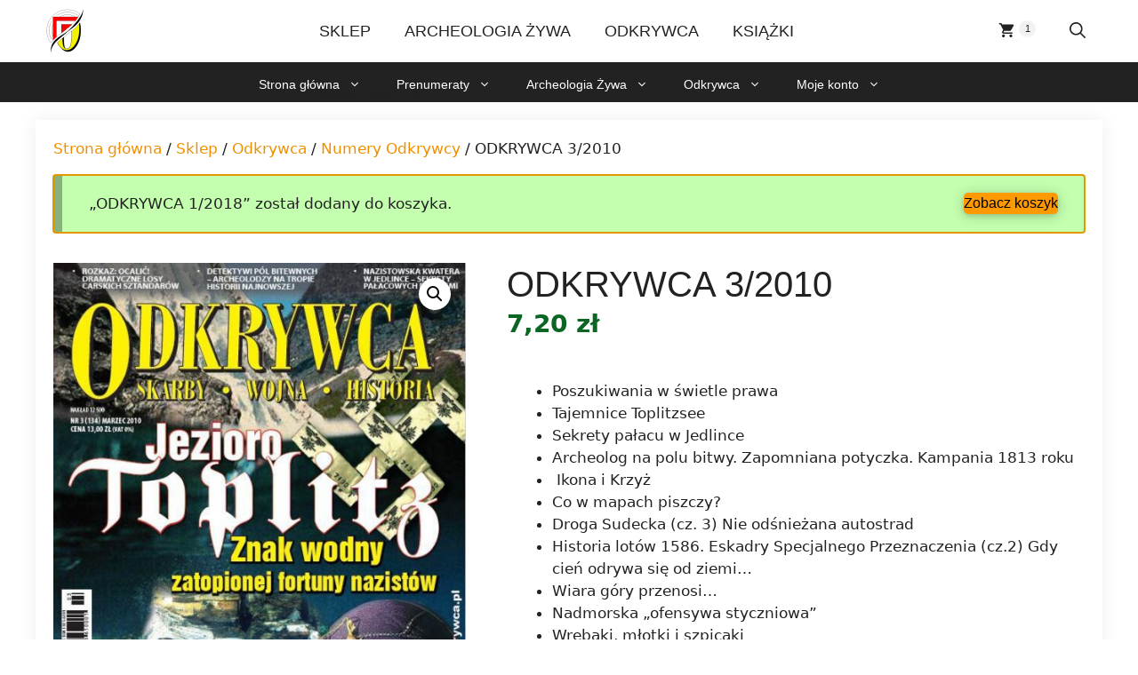

--- FILE ---
content_type: text/html; charset=UTF-8
request_url: https://ibhik.pl/sklep/odkrywca-3-2010/?add-to-cart=22
body_size: 52540
content:
<!DOCTYPE html><html lang="pl-PL"><head><meta charset="UTF-8">  <script>!function(f,b,e,v,n,t,s)
{if(f.fbq)return;n=f.fbq=function(){n.callMethod?
n.callMethod.apply(n,arguments):n.queue.push(arguments)};
if(!f._fbq)f._fbq=n;n.push=n;n.loaded=!0;n.version='2.0';
n.queue=[];t=b.createElement(e);t.async=!0;
t.src=v;s=b.getElementsByTagName(e)[0];
s.parentNode.insertBefore(t,s)}(window, document,'script',
'https://connect.facebook.net/en_US/fbevents.js');
fbq('init', '3517020398334732');
fbq('track', 'PageView');</script> <noscript><img height="1" width="1" style="display:none"
src="https://www.facebook.com/tr?id=3517020398334732&ev=PageView&noscript=1"
/></noscript>  <script async src="https://www.googletagmanager.com/gtag/js?id=UA-90406700-4"></script> <script>window.dataLayer = window.dataLayer || [];
  function gtag(){dataLayer.push(arguments);}
  gtag('js', new Date());

  gtag('config', 'UA-90406700-4');</script><link media="all" href="https://ibhik.pl/wp-content/cache/autoptimize/1/css/autoptimize_223e7884f48b4ab639b4ff84fe48d716.css" rel="stylesheet"><link media="only screen and (max-width: 768px)" href="https://ibhik.pl/wp-content/cache/autoptimize/1/css/autoptimize_6fe211f8bb15af76999ce9135805d7af.css" rel="stylesheet"><link media="(max-width:768px)" href="https://ibhik.pl/wp-content/cache/autoptimize/1/css/autoptimize_779616b399705d02d23b81b8ae89bcca.css" rel="stylesheet"><title>ODKRYWCA 3/2010 | Instytut Badań Historycznych i Krajoznawczych</title><meta name="viewport" content="width=device-width, initial-scale=1"><meta name="robots" content="max-snippet:320,max-image-preview:large,max-video-preview:15" /><link rel="canonical" href="https://ibhik.pl/sklep/odkrywca-3-2010/" /><meta property="og:type" content="product" /><meta property="og:locale" content="pl_PL" /><meta property="og:site_name" content="Instytut Badań Historycznych i Krajoznawczych" /><meta property="og:title" content="ODKRYWCA 3/2010" /><meta property="og:url" content="https://ibhik.pl/sklep/odkrywca-3-2010/" /><meta property="og:image" content="https://ibhik.pl/wp-content/uploads/2018/12/134.jpg" /><meta property="og:image:width" content="591" /><meta property="og:image:height" content="788" /><meta property="article:published_time" content="2010-03-01T20:58:27+00:00" /><meta property="article:modified_time" content="2020-03-09T20:13:13+00:00" /><meta name="twitter:card" content="summary_large_image" /><meta name="twitter:title" content="ODKRYWCA 3/2010" /><meta name="twitter:image" content="https://ibhik.pl/wp-content/uploads/2018/12/134.jpg" /> <script type="application/ld+json">{"@context":"https://schema.org","@graph":[{"@type":"WebSite","@id":"https://ibhik.pl/#/schema/WebSite","url":"https://ibhik.pl/","name":"Instytut Badań Historycznych i Krajoznawczych","description":"Odkrywca | Archeologia Żywa","inLanguage":"pl-PL","potentialAction":{"@type":"SearchAction","target":{"@type":"EntryPoint","urlTemplate":"https://ibhik.pl/search/{search_term_string}/"},"query-input":"required name=search_term_string"},"publisher":{"@type":"Organization","@id":"https://ibhik.pl/#/schema/Organization","name":"Instytut Badań Historycznych i Krajoznawczych","url":"https://ibhik.pl/","logo":{"@type":"ImageObject","url":"https://ibhik.pl/wp-content/uploads/2018/11/favicon_ibhik.gif","contentUrl":"https://ibhik.pl/wp-content/uploads/2018/11/favicon_ibhik.gif","width":200,"height":200}}},{"@type":"WebPage","@id":"https://ibhik.pl/sklep/odkrywca-3-2010/","url":"https://ibhik.pl/sklep/odkrywca-3-2010/","name":"ODKRYWCA 3/2010 | Instytut Badań Historycznych i Krajoznawczych","inLanguage":"pl-PL","isPartOf":{"@id":"https://ibhik.pl/#/schema/WebSite"},"breadcrumb":{"@type":"BreadcrumbList","@id":"https://ibhik.pl/#/schema/BreadcrumbList","itemListElement":[{"@type":"ListItem","position":1,"item":"https://ibhik.pl/","name":"Instytut Badań Historycznych i Krajoznawczych"},{"@type":"ListItem","position":2,"item":"https://ibhik.pl/sklep/","name":"Sklep"},{"@type":"ListItem","position":3,"name":"ODKRYWCA 3/2010"}]},"potentialAction":{"@type":"ReadAction","target":"https://ibhik.pl/sklep/odkrywca-3-2010/"},"datePublished":"2010-03-01T20:58:27+00:00","dateModified":"2020-03-09T20:13:13+00:00"}]}</script> <link rel='dns-prefetch' href='//www.googletagmanager.com' /><link href='https://fonts.gstatic.com' crossorigin rel='preconnect' /><link href='https://fonts.googleapis.com' crossorigin rel='preconnect' /><link rel="alternate" type="application/rss+xml" title="Instytut Badań Historycznych i Krajoznawczych &raquo; Kanał z wpisami" href="https://ibhik.pl/feed/" /><link rel="alternate" type="application/rss+xml" title="Instytut Badań Historycznych i Krajoznawczych &raquo; Kanał z komentarzami" href="https://ibhik.pl/comments/feed/" /><link rel="alternate" title="oEmbed (JSON)" type="application/json+oembed" href="https://ibhik.pl/wp-json/oembed/1.0/embed?url=https%3A%2F%2Fibhik.pl%2Fsklep%2Fodkrywca-3-2010%2F" /><link rel="alternate" title="oEmbed (XML)" type="text/xml+oembed" href="https://ibhik.pl/wp-json/oembed/1.0/embed?url=https%3A%2F%2Fibhik.pl%2Fsklep%2Fodkrywca-3-2010%2F&#038;format=xml" /><style id='wp-img-auto-sizes-contain-inline-css'>img:is([sizes=auto i],[sizes^="auto," i]){contain-intrinsic-size:3000px 1500px}
/*# sourceURL=wp-img-auto-sizes-contain-inline-css */</style><style id='wp-block-library-inline-css'>:root{--wp-block-synced-color:#7a00df;--wp-block-synced-color--rgb:122,0,223;--wp-bound-block-color:var(--wp-block-synced-color);--wp-editor-canvas-background:#ddd;--wp-admin-theme-color:#007cba;--wp-admin-theme-color--rgb:0,124,186;--wp-admin-theme-color-darker-10:#006ba1;--wp-admin-theme-color-darker-10--rgb:0,107,160.5;--wp-admin-theme-color-darker-20:#005a87;--wp-admin-theme-color-darker-20--rgb:0,90,135;--wp-admin-border-width-focus:2px}@media (min-resolution:192dpi){:root{--wp-admin-border-width-focus:1.5px}}.wp-element-button{cursor:pointer}:root .has-very-light-gray-background-color{background-color:#eee}:root .has-very-dark-gray-background-color{background-color:#313131}:root .has-very-light-gray-color{color:#eee}:root .has-very-dark-gray-color{color:#313131}:root .has-vivid-green-cyan-to-vivid-cyan-blue-gradient-background{background:linear-gradient(135deg,#00d084,#0693e3)}:root .has-purple-crush-gradient-background{background:linear-gradient(135deg,#34e2e4,#4721fb 50%,#ab1dfe)}:root .has-hazy-dawn-gradient-background{background:linear-gradient(135deg,#faaca8,#dad0ec)}:root .has-subdued-olive-gradient-background{background:linear-gradient(135deg,#fafae1,#67a671)}:root .has-atomic-cream-gradient-background{background:linear-gradient(135deg,#fdd79a,#004a59)}:root .has-nightshade-gradient-background{background:linear-gradient(135deg,#330968,#31cdcf)}:root .has-midnight-gradient-background{background:linear-gradient(135deg,#020381,#2874fc)}:root{--wp--preset--font-size--normal:16px;--wp--preset--font-size--huge:42px}.has-regular-font-size{font-size:1em}.has-larger-font-size{font-size:2.625em}.has-normal-font-size{font-size:var(--wp--preset--font-size--normal)}.has-huge-font-size{font-size:var(--wp--preset--font-size--huge)}.has-text-align-center{text-align:center}.has-text-align-left{text-align:left}.has-text-align-right{text-align:right}.has-fit-text{white-space:nowrap!important}#end-resizable-editor-section{display:none}.aligncenter{clear:both}.items-justified-left{justify-content:flex-start}.items-justified-center{justify-content:center}.items-justified-right{justify-content:flex-end}.items-justified-space-between{justify-content:space-between}.screen-reader-text{border:0;clip-path:inset(50%);height:1px;margin:-1px;overflow:hidden;padding:0;position:absolute;width:1px;word-wrap:normal!important}.screen-reader-text:focus{background-color:#ddd;clip-path:none;color:#444;display:block;font-size:1em;height:auto;left:5px;line-height:normal;padding:15px 23px 14px;text-decoration:none;top:5px;width:auto;z-index:100000}html :where(.has-border-color){border-style:solid}html :where([style*=border-top-color]){border-top-style:solid}html :where([style*=border-right-color]){border-right-style:solid}html :where([style*=border-bottom-color]){border-bottom-style:solid}html :where([style*=border-left-color]){border-left-style:solid}html :where([style*=border-width]){border-style:solid}html :where([style*=border-top-width]){border-top-style:solid}html :where([style*=border-right-width]){border-right-style:solid}html :where([style*=border-bottom-width]){border-bottom-style:solid}html :where([style*=border-left-width]){border-left-style:solid}html :where(img[class*=wp-image-]){height:auto;max-width:100%}:where(figure){margin:0 0 1em}html :where(.is-position-sticky){--wp-admin--admin-bar--position-offset:var(--wp-admin--admin-bar--height,0px)}@media screen and (max-width:600px){html :where(.is-position-sticky){--wp-admin--admin-bar--position-offset:0px}}

/*# sourceURL=wp-block-library-inline-css */</style><style id='global-styles-inline-css'>:root{--wp--preset--aspect-ratio--square: 1;--wp--preset--aspect-ratio--4-3: 4/3;--wp--preset--aspect-ratio--3-4: 3/4;--wp--preset--aspect-ratio--3-2: 3/2;--wp--preset--aspect-ratio--2-3: 2/3;--wp--preset--aspect-ratio--16-9: 16/9;--wp--preset--aspect-ratio--9-16: 9/16;--wp--preset--color--black: #000000;--wp--preset--color--cyan-bluish-gray: #abb8c3;--wp--preset--color--white: #ffffff;--wp--preset--color--pale-pink: #f78da7;--wp--preset--color--vivid-red: #cf2e2e;--wp--preset--color--luminous-vivid-orange: #ff6900;--wp--preset--color--luminous-vivid-amber: #fcb900;--wp--preset--color--light-green-cyan: #7bdcb5;--wp--preset--color--vivid-green-cyan: #00d084;--wp--preset--color--pale-cyan-blue: #8ed1fc;--wp--preset--color--vivid-cyan-blue: #0693e3;--wp--preset--color--vivid-purple: #9b51e0;--wp--preset--color--contrast: var(--contrast);--wp--preset--color--contrast-2: var(--contrast-2);--wp--preset--color--contrast-3: var(--contrast-3);--wp--preset--color--base: var(--base);--wp--preset--color--base-2: var(--base-2);--wp--preset--color--base-3: var(--base-3);--wp--preset--color--accent: var(--accent);--wp--preset--gradient--vivid-cyan-blue-to-vivid-purple: linear-gradient(135deg,rgb(6,147,227) 0%,rgb(155,81,224) 100%);--wp--preset--gradient--light-green-cyan-to-vivid-green-cyan: linear-gradient(135deg,rgb(122,220,180) 0%,rgb(0,208,130) 100%);--wp--preset--gradient--luminous-vivid-amber-to-luminous-vivid-orange: linear-gradient(135deg,rgb(252,185,0) 0%,rgb(255,105,0) 100%);--wp--preset--gradient--luminous-vivid-orange-to-vivid-red: linear-gradient(135deg,rgb(255,105,0) 0%,rgb(207,46,46) 100%);--wp--preset--gradient--very-light-gray-to-cyan-bluish-gray: linear-gradient(135deg,rgb(238,238,238) 0%,rgb(169,184,195) 100%);--wp--preset--gradient--cool-to-warm-spectrum: linear-gradient(135deg,rgb(74,234,220) 0%,rgb(151,120,209) 20%,rgb(207,42,186) 40%,rgb(238,44,130) 60%,rgb(251,105,98) 80%,rgb(254,248,76) 100%);--wp--preset--gradient--blush-light-purple: linear-gradient(135deg,rgb(255,206,236) 0%,rgb(152,150,240) 100%);--wp--preset--gradient--blush-bordeaux: linear-gradient(135deg,rgb(254,205,165) 0%,rgb(254,45,45) 50%,rgb(107,0,62) 100%);--wp--preset--gradient--luminous-dusk: linear-gradient(135deg,rgb(255,203,112) 0%,rgb(199,81,192) 50%,rgb(65,88,208) 100%);--wp--preset--gradient--pale-ocean: linear-gradient(135deg,rgb(255,245,203) 0%,rgb(182,227,212) 50%,rgb(51,167,181) 100%);--wp--preset--gradient--electric-grass: linear-gradient(135deg,rgb(202,248,128) 0%,rgb(113,206,126) 100%);--wp--preset--gradient--midnight: linear-gradient(135deg,rgb(2,3,129) 0%,rgb(40,116,252) 100%);--wp--preset--font-size--small: 13px;--wp--preset--font-size--medium: 20px;--wp--preset--font-size--large: 36px;--wp--preset--font-size--x-large: 42px;--wp--preset--spacing--20: 0.44rem;--wp--preset--spacing--30: 0.67rem;--wp--preset--spacing--40: 1rem;--wp--preset--spacing--50: 1.5rem;--wp--preset--spacing--60: 2.25rem;--wp--preset--spacing--70: 3.38rem;--wp--preset--spacing--80: 5.06rem;--wp--preset--shadow--natural: 6px 6px 9px rgba(0, 0, 0, 0.2);--wp--preset--shadow--deep: 12px 12px 50px rgba(0, 0, 0, 0.4);--wp--preset--shadow--sharp: 6px 6px 0px rgba(0, 0, 0, 0.2);--wp--preset--shadow--outlined: 6px 6px 0px -3px rgb(255, 255, 255), 6px 6px rgb(0, 0, 0);--wp--preset--shadow--crisp: 6px 6px 0px rgb(0, 0, 0);}:where(.is-layout-flex){gap: 0.5em;}:where(.is-layout-grid){gap: 0.5em;}body .is-layout-flex{display: flex;}.is-layout-flex{flex-wrap: wrap;align-items: center;}.is-layout-flex > :is(*, div){margin: 0;}body .is-layout-grid{display: grid;}.is-layout-grid > :is(*, div){margin: 0;}:where(.wp-block-columns.is-layout-flex){gap: 2em;}:where(.wp-block-columns.is-layout-grid){gap: 2em;}:where(.wp-block-post-template.is-layout-flex){gap: 1.25em;}:where(.wp-block-post-template.is-layout-grid){gap: 1.25em;}.has-black-color{color: var(--wp--preset--color--black) !important;}.has-cyan-bluish-gray-color{color: var(--wp--preset--color--cyan-bluish-gray) !important;}.has-white-color{color: var(--wp--preset--color--white) !important;}.has-pale-pink-color{color: var(--wp--preset--color--pale-pink) !important;}.has-vivid-red-color{color: var(--wp--preset--color--vivid-red) !important;}.has-luminous-vivid-orange-color{color: var(--wp--preset--color--luminous-vivid-orange) !important;}.has-luminous-vivid-amber-color{color: var(--wp--preset--color--luminous-vivid-amber) !important;}.has-light-green-cyan-color{color: var(--wp--preset--color--light-green-cyan) !important;}.has-vivid-green-cyan-color{color: var(--wp--preset--color--vivid-green-cyan) !important;}.has-pale-cyan-blue-color{color: var(--wp--preset--color--pale-cyan-blue) !important;}.has-vivid-cyan-blue-color{color: var(--wp--preset--color--vivid-cyan-blue) !important;}.has-vivid-purple-color{color: var(--wp--preset--color--vivid-purple) !important;}.has-black-background-color{background-color: var(--wp--preset--color--black) !important;}.has-cyan-bluish-gray-background-color{background-color: var(--wp--preset--color--cyan-bluish-gray) !important;}.has-white-background-color{background-color: var(--wp--preset--color--white) !important;}.has-pale-pink-background-color{background-color: var(--wp--preset--color--pale-pink) !important;}.has-vivid-red-background-color{background-color: var(--wp--preset--color--vivid-red) !important;}.has-luminous-vivid-orange-background-color{background-color: var(--wp--preset--color--luminous-vivid-orange) !important;}.has-luminous-vivid-amber-background-color{background-color: var(--wp--preset--color--luminous-vivid-amber) !important;}.has-light-green-cyan-background-color{background-color: var(--wp--preset--color--light-green-cyan) !important;}.has-vivid-green-cyan-background-color{background-color: var(--wp--preset--color--vivid-green-cyan) !important;}.has-pale-cyan-blue-background-color{background-color: var(--wp--preset--color--pale-cyan-blue) !important;}.has-vivid-cyan-blue-background-color{background-color: var(--wp--preset--color--vivid-cyan-blue) !important;}.has-vivid-purple-background-color{background-color: var(--wp--preset--color--vivid-purple) !important;}.has-black-border-color{border-color: var(--wp--preset--color--black) !important;}.has-cyan-bluish-gray-border-color{border-color: var(--wp--preset--color--cyan-bluish-gray) !important;}.has-white-border-color{border-color: var(--wp--preset--color--white) !important;}.has-pale-pink-border-color{border-color: var(--wp--preset--color--pale-pink) !important;}.has-vivid-red-border-color{border-color: var(--wp--preset--color--vivid-red) !important;}.has-luminous-vivid-orange-border-color{border-color: var(--wp--preset--color--luminous-vivid-orange) !important;}.has-luminous-vivid-amber-border-color{border-color: var(--wp--preset--color--luminous-vivid-amber) !important;}.has-light-green-cyan-border-color{border-color: var(--wp--preset--color--light-green-cyan) !important;}.has-vivid-green-cyan-border-color{border-color: var(--wp--preset--color--vivid-green-cyan) !important;}.has-pale-cyan-blue-border-color{border-color: var(--wp--preset--color--pale-cyan-blue) !important;}.has-vivid-cyan-blue-border-color{border-color: var(--wp--preset--color--vivid-cyan-blue) !important;}.has-vivid-purple-border-color{border-color: var(--wp--preset--color--vivid-purple) !important;}.has-vivid-cyan-blue-to-vivid-purple-gradient-background{background: var(--wp--preset--gradient--vivid-cyan-blue-to-vivid-purple) !important;}.has-light-green-cyan-to-vivid-green-cyan-gradient-background{background: var(--wp--preset--gradient--light-green-cyan-to-vivid-green-cyan) !important;}.has-luminous-vivid-amber-to-luminous-vivid-orange-gradient-background{background: var(--wp--preset--gradient--luminous-vivid-amber-to-luminous-vivid-orange) !important;}.has-luminous-vivid-orange-to-vivid-red-gradient-background{background: var(--wp--preset--gradient--luminous-vivid-orange-to-vivid-red) !important;}.has-very-light-gray-to-cyan-bluish-gray-gradient-background{background: var(--wp--preset--gradient--very-light-gray-to-cyan-bluish-gray) !important;}.has-cool-to-warm-spectrum-gradient-background{background: var(--wp--preset--gradient--cool-to-warm-spectrum) !important;}.has-blush-light-purple-gradient-background{background: var(--wp--preset--gradient--blush-light-purple) !important;}.has-blush-bordeaux-gradient-background{background: var(--wp--preset--gradient--blush-bordeaux) !important;}.has-luminous-dusk-gradient-background{background: var(--wp--preset--gradient--luminous-dusk) !important;}.has-pale-ocean-gradient-background{background: var(--wp--preset--gradient--pale-ocean) !important;}.has-electric-grass-gradient-background{background: var(--wp--preset--gradient--electric-grass) !important;}.has-midnight-gradient-background{background: var(--wp--preset--gradient--midnight) !important;}.has-small-font-size{font-size: var(--wp--preset--font-size--small) !important;}.has-medium-font-size{font-size: var(--wp--preset--font-size--medium) !important;}.has-large-font-size{font-size: var(--wp--preset--font-size--large) !important;}.has-x-large-font-size{font-size: var(--wp--preset--font-size--x-large) !important;}
/*# sourceURL=global-styles-inline-css */</style><style id='classic-theme-styles-inline-css'>/*! This file is auto-generated */
.wp-block-button__link{color:#fff;background-color:#32373c;border-radius:9999px;box-shadow:none;text-decoration:none;padding:calc(.667em + 2px) calc(1.333em + 2px);font-size:1.125em}.wp-block-file__button{background:#32373c;color:#fff;text-decoration:none}
/*# sourceURL=/wp-includes/css/classic-themes.min.css */</style><style id='simple-gdpr-cookie-compliance-inline-css'>:root{--sgcc-text-color:#222222;--sgcc-link-color:#222222;--sgcc-link-hover-color:#dd9933;--sgcc-notice-background-color:rgb(206,206,206);--sgcc-cookie-icon-color:#222222;--sgcc-close-button-background-color:#222222;--sgcc-close-button-hover-background-color:rgb(221,153,51);--sgcc-close-button-color:#ffffff;--sgcc-close-button-hover-color:#ffffff;--sgcc-accept-button-background-color:#222222;--sgcc-accept-button-hover-background-color:rgb(221,153,51);--sgcc-accept-button-color:#ffffff;--sgcc-accept-button-hover-color:#ffffff;--sgcc-accept-button-border-color:#222222;--sgcc-accept-button-hover-border-color:rgb(221,153,51);}.sgcc-main-wrapper[data-layout=custom_width],.sgcc-main-wrapper[data-layout=pop_up]{--width :450px;}.sgcc-main-wrapper[data-layout=custom_width].position-top-center{--top :30px;}
/*# sourceURL=simple-gdpr-cookie-compliance-inline-css */</style><style id='woocommerce-inline-inline-css'>.woocommerce form .form-row .required { visibility: visible; }
/*# sourceURL=woocommerce-inline-inline-css */</style><style id='generate-style-inline-css'>.no-featured-image-padding .featured-image {margin-left:-20px;margin-right:-20px;}.post-image-above-header .no-featured-image-padding .inside-article .featured-image {margin-top:-20px;}@media (max-width:768px){.no-featured-image-padding .featured-image {margin-left:-30px;margin-right:-30px;}.post-image-above-header .no-featured-image-padding .inside-article .featured-image {margin-top:-30px;}}
body{background-color:var(--base-3);color:var(--contrast);}a{color:var(--accent);}a:hover, a:focus, a:active{color:var(--contrast);}.wp-block-group__inner-container{max-width:1200px;margin-left:auto;margin-right:auto;}.generate-back-to-top{font-size:20px;border-radius:3px;position:fixed;bottom:30px;right:30px;line-height:40px;width:40px;text-align:center;z-index:10;transition:opacity 300ms ease-in-out;opacity:0.1;transform:translateY(1000px);}.generate-back-to-top__show{opacity:1;transform:translateY(0);}:root{--contrast:#222222;--contrast-2:#a67e34;--contrast-3:#757575;--base:#ffffff;--base-2:#6a6969;--base-3:#ffffff;--accent:#ef9002;}:root .has-contrast-color{color:var(--contrast);}:root .has-contrast-background-color{background-color:var(--contrast);}:root .has-contrast-2-color{color:var(--contrast-2);}:root .has-contrast-2-background-color{background-color:var(--contrast-2);}:root .has-contrast-3-color{color:var(--contrast-3);}:root .has-contrast-3-background-color{background-color:var(--contrast-3);}:root .has-base-color{color:var(--base);}:root .has-base-background-color{background-color:var(--base);}:root .has-base-2-color{color:var(--base-2);}:root .has-base-2-background-color{background-color:var(--base-2);}:root .has-base-3-color{color:var(--base-3);}:root .has-base-3-background-color{background-color:var(--base-3);}:root .has-accent-color{color:var(--accent);}:root .has-accent-background-color{background-color:var(--accent);}.gp-modal:not(.gp-modal--open):not(.gp-modal--transition){display:none;}.gp-modal--transition:not(.gp-modal--open){pointer-events:none;}.gp-modal-overlay:not(.gp-modal-overlay--open):not(.gp-modal--transition){display:none;}.gp-modal__overlay{display:none;position:fixed;top:0;left:0;right:0;bottom:0;background:rgba(0,0,0,0.2);display:flex;justify-content:center;align-items:center;z-index:10000;backdrop-filter:blur(3px);transition:opacity 500ms ease;opacity:0;}.gp-modal--open:not(.gp-modal--transition) .gp-modal__overlay{opacity:1;}.gp-modal__container{max-width:100%;max-height:100vh;transform:scale(0.9);transition:transform 500ms ease;padding:0 10px;}.gp-modal--open:not(.gp-modal--transition) .gp-modal__container{transform:scale(1);}.search-modal-fields{display:flex;}.gp-search-modal .gp-modal__overlay{align-items:flex-start;padding-top:25vh;background:var(--gp-search-modal-overlay-bg-color);}.search-modal-form{width:500px;max-width:100%;background-color:var(--gp-search-modal-bg-color);color:var(--gp-search-modal-text-color);}.search-modal-form .search-field, .search-modal-form .search-field:focus{width:100%;height:60px;background-color:transparent;border:0;appearance:none;color:currentColor;}.search-modal-fields button, .search-modal-fields button:active, .search-modal-fields button:focus, .search-modal-fields button:hover{background-color:transparent;border:0;color:currentColor;width:60px;}.top-bar{font-size:15px;}.main-title{font-size:25px;}.main-navigation a, .main-navigation .menu-toggle, .main-navigation .menu-bar-items{font-family:Oswald, sans-serif;font-weight:500;text-transform:uppercase;font-size:18px;}@media (max-width: 1024px){.main-navigation a, .main-navigation .menu-toggle, .main-navigation .menu-bar-items{font-size:18px;}}.widget-title{font-size:20px;}button:not(.menu-toggle),html input[type="button"],input[type="reset"],input[type="submit"],.button,.wp-block-button .wp-block-button__link{font-family:Oswald, sans-serif;font-size:16px;}.site-info{font-size:14px;}h1{font-family:Oswald, sans-serif;font-weight:500;text-transform:uppercase;font-size:24px;}h2{font-family:Oswald, sans-serif;font-weight:400;font-size:24px;}h3{text-transform:uppercase;font-size:18px;}h1.entry-title{font-size:40px;}.top-bar{background-color:var(--contrast-2);color:var(--base-3);}.top-bar a{color:var(--base-3);}.top-bar a:hover{color:var(--base-3);}.site-header{background-color:var(--base-3);color:var(--contrast-2);}.site-header a{color:var(--contrast-2);}.main-title a,.main-title a:hover{color:var(--contrast);}.site-description{color:var(--contrast-3);}.mobile-menu-control-wrapper .menu-toggle,.mobile-menu-control-wrapper .menu-toggle:hover,.mobile-menu-control-wrapper .menu-toggle:focus,.has-inline-mobile-toggle #site-navigation.toggled{background-color:rgba(0, 0, 0, 0.02);}.main-navigation,.main-navigation ul ul{background-color:var(--base-3);}.main-navigation .main-nav ul li a, .main-navigation .menu-toggle, .main-navigation .menu-bar-items{color:var(--contrast);}.main-navigation .main-nav ul li:not([class*="current-menu-"]):hover > a, .main-navigation .main-nav ul li:not([class*="current-menu-"]):focus > a, .main-navigation .main-nav ul li.sfHover:not([class*="current-menu-"]) > a, .main-navigation .menu-bar-item:hover > a, .main-navigation .menu-bar-item.sfHover > a{color:var(--accent);}button.menu-toggle:hover,button.menu-toggle:focus{color:var(--contrast);}.main-navigation .main-nav ul li[class*="current-menu-"] > a{color:var(--accent);background-color:var(--base-3);}.navigation-search input[type="search"],.navigation-search input[type="search"]:active, .navigation-search input[type="search"]:focus, .main-navigation .main-nav ul li.search-item.active > a, .main-navigation .menu-bar-items .search-item.active > a{color:var(--accent);}.main-navigation ul ul{background-color:var(--accent);}.main-navigation .main-nav ul ul li a{color:var(--contrast);}.main-navigation .main-nav ul ul li:not([class*="current-menu-"]):hover > a,.main-navigation .main-nav ul ul li:not([class*="current-menu-"]):focus > a, .main-navigation .main-nav ul ul li.sfHover:not([class*="current-menu-"]) > a{color:var(--contrast);}.main-navigation .main-nav ul ul li[class*="current-menu-"] > a{color:var(--contrast);}.separate-containers .inside-article, .separate-containers .comments-area, .separate-containers .page-header, .one-container .container, .separate-containers .paging-navigation, .inside-page-header{background-color:var(--base-3);}.entry-title a{color:var(--contrast);}.entry-meta{color:var(--contrast-3);}.entry-meta a{color:var(--contrast-3);}.entry-meta a:hover{color:var(--contrast);}h1{color:var(--contrast);}h2{color:var(--contrast);}.sidebar .widget{background-color:var(--base-3);}.sidebar .widget .widget-title{color:var(--contrast);}.footer-widgets{color:var(--base-3);background-color:var(--contrast);}.footer-widgets a{color:#dfdfdf;}.footer-widgets a:hover{color:var(--base-3);}.footer-widgets .widget-title{color:var(--base-3);}.site-info{color:var(--base-3);background-color:var(--contrast);}.site-info a{color:#dfdfdf;}.site-info a:hover{color:#ffffff;}.footer-bar .widget_nav_menu .current-menu-item a{color:#ffffff;}input[type="text"],input[type="email"],input[type="url"],input[type="password"],input[type="search"],input[type="tel"],input[type="number"],textarea,select{color:var(--contrast-3);background-color:var(--base-3);border-color:var(--base-2);}input[type="text"]:focus,input[type="email"]:focus,input[type="url"]:focus,input[type="password"]:focus,input[type="search"]:focus,input[type="tel"]:focus,input[type="number"]:focus,textarea:focus,select:focus{color:var(--contrast-3);background-color:var(--base-3);border-color:var(--base-2);}button,html input[type="button"],input[type="reset"],input[type="submit"],a.button,a.wp-block-button__link:not(.has-background){color:var(--contrast);background-color:var(--base-3);}button:hover,html input[type="button"]:hover,input[type="reset"]:hover,input[type="submit"]:hover,a.button:hover,button:focus,html input[type="button"]:focus,input[type="reset"]:focus,input[type="submit"]:focus,a.button:focus,a.wp-block-button__link:not(.has-background):active,a.wp-block-button__link:not(.has-background):focus,a.wp-block-button__link:not(.has-background):hover{color:var(--base-3);background-color:var(--accent);}a.generate-back-to-top{background-color:rgba( 0,0,0,0.4 );color:#999999;}a.generate-back-to-top:hover,a.generate-back-to-top:focus{background-color:rgba( 0,0,0,0.6 );color:#ffffff;}:root{--gp-search-modal-bg-color:var(--base-3);--gp-search-modal-text-color:var(--contrast);--gp-search-modal-overlay-bg-color:rgba(0,0,0,0.2);}@media (max-width: 900px){.main-navigation .menu-bar-item:hover > a, .main-navigation .menu-bar-item.sfHover > a{background:none;color:var(--contrast);}}.inside-top-bar{padding:10px;}.inside-top-bar.grid-container{max-width:1220px;}.inside-header{padding:0px;}.inside-header.grid-container{max-width:1200px;}.separate-containers .inside-article, .separate-containers .comments-area, .separate-containers .page-header, .separate-containers .paging-navigation, .one-container .site-content, .inside-page-header{padding:20px;}.site-main .wp-block-group__inner-container{padding:20px;}.separate-containers .paging-navigation{padding-top:20px;padding-bottom:20px;}.entry-content .alignwide, body:not(.no-sidebar) .entry-content .alignfull{margin-left:-20px;width:calc(100% + 40px);max-width:calc(100% + 40px);}.one-container.right-sidebar .site-main,.one-container.both-right .site-main{margin-right:20px;}.one-container.left-sidebar .site-main,.one-container.both-left .site-main{margin-left:20px;}.one-container.both-sidebars .site-main{margin:0px 20px 0px 20px;}.one-container.archive .post:not(:last-child):not(.is-loop-template-item), .one-container.blog .post:not(:last-child):not(.is-loop-template-item){padding-bottom:20px;}.main-navigation .main-nav ul li a,.menu-toggle,.main-navigation .menu-bar-item > a{padding-left:19px;padding-right:19px;line-height:70px;}.main-navigation .main-nav ul ul li a{padding:10px 19px 10px 19px;}.navigation-search input[type="search"]{height:70px;}.rtl .menu-item-has-children .dropdown-menu-toggle{padding-left:19px;}.menu-item-has-children .dropdown-menu-toggle{padding-right:19px;}.rtl .main-navigation .main-nav ul li.menu-item-has-children > a{padding-right:19px;}.footer-widgets-container{padding:20px 10px 20px 10px;}.footer-widgets-container.grid-container{max-width:1220px;}.inside-site-info{padding:20px;}.inside-site-info.grid-container{max-width:1240px;}@media (max-width:768px){.separate-containers .inside-article, .separate-containers .comments-area, .separate-containers .page-header, .separate-containers .paging-navigation, .one-container .site-content, .inside-page-header{padding:30px;}.site-main .wp-block-group__inner-container{padding:30px;}.inside-site-info{padding-right:10px;padding-left:10px;}.entry-content .alignwide, body:not(.no-sidebar) .entry-content .alignfull{margin-left:-30px;width:calc(100% + 60px);max-width:calc(100% + 60px);}.one-container .site-main .paging-navigation{margin-bottom:20px;}}/* End cached CSS */.is-right-sidebar{width:20%;}.is-left-sidebar{width:25%;}.site-content .content-area{width:100%;}@media (max-width: 900px){.main-navigation .menu-toggle,.sidebar-nav-mobile:not(#sticky-placeholder){display:block;}.main-navigation ul,.gen-sidebar-nav,.main-navigation:not(.slideout-navigation):not(.toggled) .main-nav > ul,.has-inline-mobile-toggle #site-navigation .inside-navigation > *:not(.navigation-search):not(.main-nav){display:none;}.nav-align-right .inside-navigation,.nav-align-center .inside-navigation{justify-content:space-between;}}
.dynamic-author-image-rounded{border-radius:100%;}.dynamic-featured-image, .dynamic-author-image{vertical-align:middle;}.one-container.blog .dynamic-content-template:not(:last-child), .one-container.archive .dynamic-content-template:not(:last-child){padding-bottom:0px;}.dynamic-entry-excerpt > p:last-child{margin-bottom:0px;}
.main-navigation .main-nav ul li a,.menu-toggle,.main-navigation .menu-bar-item > a{transition: line-height 300ms ease}.main-navigation.toggled .main-nav > ul{background-color: var(--base-3)}.sticky-enabled .gen-sidebar-nav.is_stuck .main-navigation {margin-bottom: 0px;}.sticky-enabled .gen-sidebar-nav.is_stuck {z-index: 500;}.sticky-enabled .main-navigation.is_stuck {box-shadow: 0 2px 2px -2px rgba(0, 0, 0, .2);}.navigation-stick:not(.gen-sidebar-nav) {left: 0;right: 0;width: 100% !important;}.both-sticky-menu .main-navigation:not(#mobile-header).toggled .main-nav > ul,.mobile-sticky-menu .main-navigation:not(#mobile-header).toggled .main-nav > ul,.mobile-header-sticky #mobile-header.toggled .main-nav > ul {position: absolute;left: 0;right: 0;z-index: 999;}.nav-float-right .navigation-stick {width: 100% !important;left: 0;}.nav-float-right .navigation-stick .navigation-branding {margin-right: auto;}.main-navigation.has-sticky-branding:not(.grid-container) .inside-navigation:not(.grid-container) .navigation-branding{margin-left: 10px;}
@media (max-width: 900px){.main-navigation .main-nav ul li a,.main-navigation .menu-toggle,.main-navigation .mobile-bar-items a,.main-navigation .menu-bar-item > a{line-height:49px;}.main-navigation .site-logo.navigation-logo img, .mobile-header-navigation .site-logo.mobile-header-logo img, .navigation-search input[type="search"]{height:49px;}}
/*# sourceURL=generate-style-inline-css */</style><style id='generateblocks-inline-css'>:root{--gb-container-width:1200px;}.gb-container .wp-block-image img{vertical-align:middle;}.gb-grid-wrapper .wp-block-image{margin-bottom:0;}.gb-highlight{background:none;}.gb-shape{line-height:0;}
/*# sourceURL=generateblocks-inline-css */</style><style id='generate-secondary-nav-inline-css'>.secondary-navigation{background-color:var(--contrast);}.secondary-navigation .main-nav ul li a,.secondary-navigation .menu-toggle,.secondary-menu-bar-items .menu-bar-item > a{color:var(--base-3);}.secondary-navigation .secondary-menu-bar-items{color:var(--base-3);}button.secondary-menu-toggle:hover,button.secondary-menu-toggle:focus{color:var(--base-3);}.widget-area .secondary-navigation{margin-bottom:20px;}.secondary-navigation ul ul{background-color:var(--contrast);top:auto;}.secondary-navigation .main-nav ul ul li a{color:var(--base-3);}.secondary-navigation .main-nav ul li:not([class*="current-menu-"]):hover > a, .secondary-navigation .main-nav ul li:not([class*="current-menu-"]):focus > a, .secondary-navigation .main-nav ul li.sfHover:not([class*="current-menu-"]) > a, .secondary-menu-bar-items .menu-bar-item:hover > a{color:var(--base-2);background-color:var(--accent);}.secondary-navigation .main-nav ul ul li:not([class*="current-menu-"]):hover > a,.secondary-navigation .main-nav ul ul li:not([class*="current-menu-"]):focus > a,.secondary-navigation .main-nav ul ul li.sfHover:not([class*="current-menu-"]) > a{color:var(--contrast);background-color:var(--accent);}.secondary-navigation .main-nav ul li[class*="current-menu-"] > a{color:var(--contrast);background-color:var(--base-3);}.secondary-navigation .main-nav ul ul li[class*="current-menu-"] > a{color:var(--base-3);background-color:var(--contrast);}.secondary-navigation.toggled .dropdown-menu-toggle:before{display:none;}@media (max-width: 900px) {.secondary-menu-bar-items .menu-bar-item:hover > a{background: none;color: var(--base-3);}}
.secondary-navigation .main-nav ul li a, .secondary-navigation .menu-toggle, .secondary-navigation .menu-bar-items{font-family:Oswald, sans-serif;font-weight:400;font-size:14px;}
/*# sourceURL=generate-secondary-nav-inline-css */</style><style id='generate-navigation-branding-inline-css'>@media (max-width: 900px){.site-header, #site-navigation, #sticky-navigation{display:none !important;opacity:0.0;}#mobile-header{display:block !important;width:100% !important;}#mobile-header .main-nav > ul{display:none;}#mobile-header.toggled .main-nav > ul, #mobile-header .menu-toggle, #mobile-header .mobile-bar-items{display:block;}#mobile-header .main-nav{-ms-flex:0 0 100%;flex:0 0 100%;-webkit-box-ordinal-group:5;-ms-flex-order:4;order:4;}}.main-navigation.has-branding.grid-container .navigation-branding, .main-navigation.has-branding:not(.grid-container) .inside-navigation:not(.grid-container) .navigation-branding{margin-left:10px;}.main-navigation .sticky-navigation-logo, .main-navigation.navigation-stick .site-logo:not(.mobile-header-logo){display:none;}.main-navigation.navigation-stick .sticky-navigation-logo{display:block;}.navigation-branding img, .site-logo.mobile-header-logo img{height:70px;width:auto;}.navigation-branding .main-title{line-height:70px;}@media (max-width: 1210px){#site-navigation .navigation-branding, #sticky-navigation .navigation-branding{margin-left:10px;}}@media (max-width: 900px){.main-navigation.has-branding.nav-align-center .menu-bar-items, .main-navigation.has-sticky-branding.navigation-stick.nav-align-center .menu-bar-items{margin-left:auto;}.navigation-branding{margin-right:auto;margin-left:10px;}.navigation-branding .main-title, .mobile-header-navigation .site-logo{margin-left:10px;}.navigation-branding img, .site-logo.mobile-header-logo{height:49px;}.navigation-branding .main-title{line-height:49px;}}
/*# sourceURL=generate-navigation-branding-inline-css */</style><style id='generate-woocommerce-inline-css'>.woocommerce #respond input#submit, .woocommerce a.button, .woocommerce button.button, .woocommerce input.button, .wc-block-components-button{color:var(--contrast);background-color:var(--base-3);text-decoration:none;font-size:16px;}.woocommerce #respond input#submit:hover, .woocommerce a.button:hover, .woocommerce button.button:hover, .woocommerce input.button:hover, .wc-block-components-button:hover{color:var(--base-3);background-color:var(--accent);}.woocommerce #respond input#submit.alt, .woocommerce a.button.alt, .woocommerce button.button.alt, .woocommerce input.button.alt, .woocommerce #respond input#submit.alt.disabled, .woocommerce #respond input#submit.alt.disabled:hover, .woocommerce #respond input#submit.alt:disabled, .woocommerce #respond input#submit.alt:disabled:hover, .woocommerce #respond input#submit.alt:disabled[disabled], .woocommerce #respond input#submit.alt:disabled[disabled]:hover, .woocommerce a.button.alt.disabled, .woocommerce a.button.alt.disabled:hover, .woocommerce a.button.alt:disabled, .woocommerce a.button.alt:disabled:hover, .woocommerce a.button.alt:disabled[disabled], .woocommerce a.button.alt:disabled[disabled]:hover, .woocommerce button.button.alt.disabled, .woocommerce button.button.alt.disabled:hover, .woocommerce button.button.alt:disabled, .woocommerce button.button.alt:disabled:hover, .woocommerce button.button.alt:disabled[disabled], .woocommerce button.button.alt:disabled[disabled]:hover, .woocommerce input.button.alt.disabled, .woocommerce input.button.alt.disabled:hover, .woocommerce input.button.alt:disabled, .woocommerce input.button.alt:disabled:hover, .woocommerce input.button.alt:disabled[disabled], .woocommerce input.button.alt:disabled[disabled]:hover{color:#ffffff;background-color:#ff9900;}.woocommerce #respond input#submit.alt:hover, .woocommerce a.button.alt:hover, .woocommerce button.button.alt:hover, .woocommerce input.button.alt:hover{color:#ffffff;background-color:#ff9900;}button.wc-block-components-panel__button{font-size:inherit;}.woocommerce .star-rating span:before, .woocommerce p.stars:hover a::before{color:#ffa200;}.woocommerce span.onsale{background-color:#222222;color:#ffffff;}.woocommerce ul.products li.product .price, .woocommerce div.product p.price{color:#222222;}.woocommerce div.product .woocommerce-tabs ul.tabs li a{color:#222222;}.woocommerce div.product .woocommerce-tabs ul.tabs li a:hover, .woocommerce div.product .woocommerce-tabs ul.tabs li.active a{color:#1e73be;}.woocommerce-message{background-color:rgba(156,255,120,0.6);color:var(--contrast);}div.woocommerce-message a.button, div.woocommerce-message a.button:focus, div.woocommerce-message a.button:hover, div.woocommerce-message a, div.woocommerce-message a:focus, div.woocommerce-message a:hover{color:var(--contrast);}.woocommerce-info{background-color:var(--accent);color:var(--contrast);}div.woocommerce-info a.button, div.woocommerce-info a.button:focus, div.woocommerce-info a.button:hover, div.woocommerce-info a, div.woocommerce-info a:focus, div.woocommerce-info a:hover{color:var(--contrast);}.woocommerce-error{background-color:#e13f30;color:#ffffff;}div.woocommerce-error a.button, div.woocommerce-error a.button:focus, div.woocommerce-error a.button:hover, div.woocommerce-error a, div.woocommerce-error a:focus, div.woocommerce-error a:hover{color:#ffffff;}.woocommerce-product-details__short-description{color:var(--contrast);}#wc-mini-cart{background-color:#ffffff;color:#000000;}#wc-mini-cart a:not(.button), #wc-mini-cart a.remove{color:#000000;}#wc-mini-cart .button{color:var(--contrast);}#wc-mini-cart .button:hover, #wc-mini-cart .button:focus, #wc-mini-cart .button:active{color:var(--base-3);}.woocommerce #content div.product div.images, .woocommerce div.product div.images, .woocommerce-page #content div.product div.images, .woocommerce-page div.product div.images{width:40%;}.add-to-cart-panel{background-color:#ffffff;color:#000000;}.add-to-cart-panel a:not(.button){color:#000000;}.woocommerce .widget_price_filter .price_slider_wrapper .ui-widget-content{background-color:#dddddd;}.woocommerce .widget_price_filter .ui-slider .ui-slider-range, .woocommerce .widget_price_filter .ui-slider .ui-slider-handle{background-color:#666666;}.cart-contents > span.number-of-items{background-color:rgba(0,0,0,0.05);}.cart-contents .amount{display:none;}.cart-contents > span.number-of-items{display:inline-block;}.woocommerce-MyAccount-navigation li.is-active a:after, a.button.wc-forward:after{display:none;}#payment .payment_methods>.wc_payment_method>label:before{font-family:WooCommerce;content:"\e039";}#payment .payment_methods li.wc_payment_method>input[type=radio]:first-child:checked+label:before{content:"\e03c";}.woocommerce-ordering:after{font-family:WooCommerce;content:"\e00f";}.wc-columns-container .products, .woocommerce .related ul.products, .woocommerce .up-sells ul.products{grid-gap:50px;}@media (max-width: 1024px){.woocommerce .wc-columns-container.wc-tablet-columns-2 .products{-ms-grid-columns:(1fr)[2];grid-template-columns:repeat(2, 1fr);}.wc-related-upsell-tablet-columns-2 .related ul.products, .wc-related-upsell-tablet-columns-2 .up-sells ul.products{-ms-grid-columns:(1fr)[2];grid-template-columns:repeat(2, 1fr);}}@media (max-width:768px){.add-to-cart-panel .continue-shopping{background-color:#ffffff;}.woocommerce #content div.product div.images,.woocommerce div.product div.images,.woocommerce-page #content div.product div.images,.woocommerce-page div.product div.images{width:100%;}}@media (max-width: 900px){nav.toggled .main-nav li.wc-menu-item{display:none !important;}.mobile-bar-items.wc-mobile-cart-items{z-index:1;}}
.woocommerce ul.products li.product .woocommerce-LoopProduct-link h2, .woocommerce ul.products li.product .woocommerce-loop-category__title{font-size:30px;}
/*# sourceURL=generate-woocommerce-inline-css */</style> <script src="https://ibhik.pl/wp-includes/js/jquery/jquery.min.js" id="jquery-core-js"></script> <script src="https://ibhik.pl/wp-includes/js/jquery/jquery-migrate.min.js" id="jquery-migrate-js"></script> <script async='async' src="https://ibhik.pl/wp-content/plugins/woocommerce/assets/js/jquery-blockui/jquery.blockUI.min.js" id="wc-jquery-blockui-js" defer data-wp-strategy="defer"></script> <script id="wc-add-to-cart-js-extra">var wc_add_to_cart_params = {"ajax_url":"/wp-admin/admin-ajax.php","wc_ajax_url":"/?wc-ajax=%%endpoint%%","i18n_view_cart":"Zobacz koszyk","cart_url":"https://ibhik.pl/koszyk/","is_cart":"","cart_redirect_after_add":"no"};
//# sourceURL=wc-add-to-cart-js-extra</script> <script async='async' src="https://ibhik.pl/wp-content/plugins/woocommerce/assets/js/frontend/add-to-cart.min.js" id="wc-add-to-cart-js" defer data-wp-strategy="defer"></script> <script async='async' src="https://ibhik.pl/wp-content/plugins/woocommerce/assets/js/zoom/jquery.zoom.min.js" id="wc-zoom-js" defer data-wp-strategy="defer"></script> <script async='async' src="https://ibhik.pl/wp-content/plugins/woocommerce/assets/js/flexslider/jquery.flexslider.min.js" id="wc-flexslider-js" defer data-wp-strategy="defer"></script> <script async='async' src="https://ibhik.pl/wp-content/plugins/woocommerce/assets/js/photoswipe/photoswipe.min.js" id="wc-photoswipe-js" defer data-wp-strategy="defer"></script> <script async='async' src="https://ibhik.pl/wp-content/plugins/woocommerce/assets/js/photoswipe/photoswipe-ui-default.min.js" id="wc-photoswipe-ui-default-js" defer data-wp-strategy="defer"></script> <script id="wc-single-product-js-extra">var wc_single_product_params = {"i18n_required_rating_text":"Prosz\u0119 wybra\u0107 ocen\u0119","i18n_rating_options":["1 z 5 gwiazdek","2 z 5 gwiazdek","3 z 5 gwiazdek","4 z 5 gwiazdek","5 z 5 gwiazdek"],"i18n_product_gallery_trigger_text":"Wy\u015bwietl pe\u0142noekranow\u0105 galeri\u0119 obrazk\u00f3w","review_rating_required":"no","flexslider":{"rtl":false,"animation":"slide","smoothHeight":true,"directionNav":false,"controlNav":"thumbnails","slideshow":false,"animationSpeed":500,"animationLoop":false,"allowOneSlide":false},"zoom_enabled":"1","zoom_options":[],"photoswipe_enabled":"1","photoswipe_options":{"shareEl":false,"closeOnScroll":false,"history":false,"hideAnimationDuration":0,"showAnimationDuration":0},"flexslider_enabled":"1"};
//# sourceURL=wc-single-product-js-extra</script> <script src="https://ibhik.pl/wp-content/plugins/woocommerce/assets/js/frontend/single-product.min.js" id="wc-single-product-js" defer data-wp-strategy="defer"></script> <script async='async' src="https://ibhik.pl/wp-content/plugins/woocommerce/assets/js/js-cookie/js.cookie.min.js" id="wc-js-cookie-js" defer data-wp-strategy="defer"></script> <script id="woocommerce-js-extra">var woocommerce_params = {"ajax_url":"/wp-admin/admin-ajax.php","wc_ajax_url":"/?wc-ajax=%%endpoint%%","i18n_password_show":"Poka\u017c has\u0142o","i18n_password_hide":"Ukryj has\u0142o"};
//# sourceURL=woocommerce-js-extra</script> <script async='async' src="https://ibhik.pl/wp-content/plugins/woocommerce/assets/js/frontend/woocommerce.min.js" id="woocommerce-js" defer data-wp-strategy="defer"></script> <link rel="https://api.w.org/" href="https://ibhik.pl/wp-json/" /><link rel="alternate" title="JSON" type="application/json" href="https://ibhik.pl/wp-json/wp/v2/product/465" /><link rel="EditURI" type="application/rsd+xml" title="RSD" href="https://ibhik.pl/xmlrpc.php?rsd" /> <noscript><style>.woocommerce-product-gallery{ opacity: 1 !important; }</style></noscript><style>:root{  --wcpaSectionTitleSize:14px;   --wcpaLabelSize:14px;   --wcpaDescSize:13px;   --wcpaErrorSize:13px;   --wcpaLabelWeight:normal;   --wcpaDescWeight:normal;   --wcpaBorderWidth:1px;   --wcpaBorderRadius:6px;   --wcpaInputHeight:45px;   --wcpaCheckLabelSize:14px;   --wcpaCheckBorderWidth:1px;   --wcpaCheckWidth:20px;   --wcpaCheckHeight:20px;   --wcpaCheckBorderRadius:4px;   --wcpaCheckButtonRadius:5px;   --wcpaCheckButtonBorder:2px; }:root{  --wcpaButtonColor:#3340d3;   --wcpaLabelColor:#424242;   --wcpaDescColor:#797979;   --wcpaBorderColor:#c6d0e9;   --wcpaBorderColorFocus:#3561f3;   --wcpaInputBgColor:#FFFFFF;   --wcpaInputColor:#5d5d5d;   --wcpaCheckLabelColor:#4a4a4a;   --wcpaCheckBgColor:#3340d3;   --wcpaCheckBorderColor:#B9CBE3;   --wcpaCheckTickColor:#ffffff;   --wcpaRadioBgColor:#3340d3;   --wcpaRadioBorderColor:#B9CBE3;   --wcpaRadioTickColor:#ffffff;   --wcpaButtonTextColor:#ffffff;   --wcpaErrorColor:#F55050; }:root{}</style><link rel="icon" href="https://ibhik.pl/wp-content/uploads/2018/11/favicon_ibhik-64x64.png" sizes="32x32" /><link rel="icon" href="https://ibhik.pl/wp-content/uploads/2018/11/favicon_ibhik.png" sizes="192x192" /><link rel="apple-touch-icon" href="https://ibhik.pl/wp-content/uploads/2018/11/favicon_ibhik.png" /><meta name="msapplication-TileImage" content="https://ibhik.pl/wp-content/uploads/2018/11/favicon_ibhik.png" /><style id="wp-custom-css">/* GeneratePress Site CSS */ /* Content styles */
@media (min-width: 769px) {
    body:not(.home) .inside-article, .sidebar .widget, .separate-containers .comments-area {
        box-shadow: 0 0 20px rgba(0,0,0,0.07);
    }
}
button, html input[type="button"], input[type="reset"], input[type="submit"], 
a.button, 
a.button:visited,
.woocommerce a.button {
    border-width: 1px;
    border-style: solid;
    border-color: inherit;
}

a.button:hover {
	border-color: black;
}

.shadow {
	text-shadow: 1px 5px 4px rgba(0, 0, 0, 0.5);
}

/* RELATED products: wymuś 1 kolumnę na mobile (bo motyw ustawia 2 kolumny gridem już od 1024px) */
@media (max-width: 768px){

  body.woocommerce .wc-related-upsell-tablet-columns-2 .related ul.products,
  body.woocommerce .wc-related-upsell-tablet-columns-2 .up-sells ul.products,
  body.woocommerce .wc-columns-container .products,
  body.woocommerce .related ul.products,
  body.woocommerce .up-sells ul.products{
    grid-template-columns: 1fr !important;
    -ms-grid-columns: 1fr !important; /* stary fallback */
    grid-gap: 16px !important;        /* opcjonalnie mniejszy odstęp, bo masz 50px */
  }

  /* żeby pojedynczy kafelek nie miał żadnych „pozostałości” */
  body.woocommerce .related ul.products > li.product,
  body.woocommerce .up-sells ul.products > li.product{
    width: auto !important;
    float: none !important;
    margin: 0 !important;
  }
}

/* Primary navigation styles */

.main-navigation:not(.toggled) .main-nav > ul {
	position: absolute;
	top: 0;
	left: 50%;
	transform: translateX(-50%);
}

/* Secondary navigation styles */
.secondary-navigation {
	padding-top: 5px;
}

.secondary-nav-aligned-center .secondary-navigation ul, .secondary-nav-aligned-right .secondary-navigation ul {
	font-size: inherit;
}
@media (max-width: 900px) {
.secondary-navigation {
    display: none;
}
	}
	
/* WooCommerce styles */
.woocommerce ul.products li.product .woocommerce-LoopProduct-link {
    border: 1px solid rgba(0,0,0,0.1);
    box-sizing: border-box;
}

.woocommerce ul.products li.product .woocommerce-LoopProduct-link:hover {
    border: 1px solid rgba(0,0,0);
    box-sizing: border-box;
}

.woocommerce .wc-product-image {
    margin: 5px 5px 0 5px;
}

.woocommerce ul.products li.product .price {
    margin-bottom: 5px !important;
	  margin-top: 5px !important;
}

.woocommerce .woocommerce-message a.button {
	  border: 0;
} /* End GeneratePress Site CSS */

/*Stylizacja przycisków koszyka i prenumeraty*/
.wp-block-button .wp-block-button__link {
	border-radius:5px !important;
box-shadow: 0 2px 15px 0 rgba(0,0,0,0.2), 0 2px 5px 0 rgba(0,0,0,0.1);
	font-size:12px;
}

.wp-block-button .wp-block-button__link:hover {
		box-shadow: 0px 2px 2px 0px rgba(0,0,0,0.2), 0px 2px 5px 5px rgba(0,0,0,0.19);

}
	.wp-block-button {
	margin-bottom:15px;
	}
.woocommerce-info{
	font-size:20px;
	font-weight:600;
}
.button {
	background-color: #ff9900 !important;
	border-radius:5px !important;
	color:black !important;
	box-shadow: 0 2px 15px 0 rgba(0,0,0,0.2), 0 2px 5px 0 rgba(0,0,0,0.1) !important;
}

.button:hover {
    background-color: #ffb84d !important;
    color: black !important;
		box-shadow: 0px 2px 2px 0px rgba(0,0,0,0.2), 0px 2px 5px 5px rgba(0,0,0,0.19) !important;
}

/*END stylizacja przycisków*/
.woocommerce #tab-title-additional_information {
    display: none !important;
}

.dgwt-wcas-sf-wrapp input[type=search].dgwt-wcas-search-input {
	width:80%;
}

.woosticker.custom_sticker_image {
    top: 0;
    width: 150px;
    height: 150px;
    border-style: none;
    background-size: 150px;
}

.product_meta {
	display: none;
}

.woocommerce-product-attributes-item--weight{
	display:none;
}
.easypack-shipping-method-logo {
    position: relative;
    display: flex;
    flex-direction: column-reverse;
    flex-wrap: wrap;
    align-content: center;
}
/*Stylizacja metod płatności
#add_payment_method #payment ul.payment_methods li, .woocommerce-cart #payment ul.payment_methods li, .woocommerce-checkout #payment ul.payment_methods li {
    display: flex;
    flex-direction: row;
    flex-wrap: wrap;
}*/

.ct-ultimate-gdpr-consent-field {
	margin-left: 10px;}
.ct-ultimate-gdpr-consent-field-wrapper{
	display:flex;
}
	
.woocommerce ul.products li.product .price, .woocommerce div.product p.price{
    color: #0B6623 !important;
		font-size:28px;
}</style></head><body class="wp-singular product-template-default single single-product postid-465 wp-custom-logo wp-embed-responsive wp-theme-generatepress theme-generatepress post-image-above-header post-image-aligned-center secondary-nav-below-header secondary-nav-aligned-center sticky-menu-fade sticky-enabled both-sticky-menu mobile-header mobile-header-logo mobile-header-sticky woocommerce woocommerce-page woocommerce-no-js no-sidebar nav-below-header separate-containers header-aligned-left dropdown-hover featured-image-active" itemtype="https://schema.org/Blog" itemscope> <a class="screen-reader-text skip-link" href="#content" title="Przejdź do treści">Przejdź do treści</a><nav id="mobile-header" itemtype="https://schema.org/SiteNavigationElement" itemscope class="main-navigation mobile-header-navigation has-branding has-sticky-branding wc-menu-cart-activated has-menu-bar-items"><div class="inside-navigation grid-container grid-parent"><div class="site-logo mobile-header-logo"> <a href="https://ibhik.pl/" title="Instytut Badań Historycznych i Krajoznawczych" rel="home"> <noscript><img src="https://ibhik.pl/wp-content/uploads/2018/11/favicon_ibhik.png" alt="Instytut Badań Historycznych i Krajoznawczych" class="is-logo-image" width="200" height="200" /></noscript><img src='data:image/svg+xml,%3Csvg%20xmlns=%22http://www.w3.org/2000/svg%22%20viewBox=%220%200%20200%20200%22%3E%3C/svg%3E' data-src="https://ibhik.pl/wp-content/uploads/2018/11/favicon_ibhik.png" alt="Instytut Badań Historycznych i Krajoznawczych" class="lazyload is-logo-image" width="200" height="200" /> </a></div> <button class="menu-toggle" aria-controls="mobile-menu" aria-expanded="false"> <span class="gp-icon icon-menu-bars"><svg viewBox="0 0 512 512" aria-hidden="true" xmlns="http://www.w3.org/2000/svg" width="1em" height="1em"><path d="M0 96c0-13.255 10.745-24 24-24h464c13.255 0 24 10.745 24 24s-10.745 24-24 24H24c-13.255 0-24-10.745-24-24zm0 160c0-13.255 10.745-24 24-24h464c13.255 0 24 10.745 24 24s-10.745 24-24 24H24c-13.255 0-24-10.745-24-24zm0 160c0-13.255 10.745-24 24-24h464c13.255 0 24 10.745 24 24s-10.745 24-24 24H24c-13.255 0-24-10.745-24-24z" /></svg><svg viewBox="0 0 512 512" aria-hidden="true" xmlns="http://www.w3.org/2000/svg" width="1em" height="1em"><path d="M71.029 71.029c9.373-9.372 24.569-9.372 33.942 0L256 222.059l151.029-151.03c9.373-9.372 24.569-9.372 33.942 0 9.372 9.373 9.372 24.569 0 33.942L289.941 256l151.03 151.029c9.372 9.373 9.372 24.569 0 33.942-9.373 9.372-24.569 9.372-33.942 0L256 289.941l-151.029 151.03c-9.373 9.372-24.569 9.372-33.942 0-9.372-9.373-9.372-24.569 0-33.942L222.059 256 71.029 104.971c-9.372-9.373-9.372-24.569 0-33.942z" /></svg></span><span class="mobile-menu">MENU</span> </button><div id="mobile-menu" class="main-nav"><ul id="menu-primary-menu" class=" menu sf-menu"><li id="menu-item-7335" class="menu-item menu-item-type-post_type menu-item-object-page current_page_parent menu-item-7335"><a href="https://ibhik.pl/sklep/">Sklep</a></li><li id="menu-item-7336" class="menu-item menu-item-type-taxonomy menu-item-object-product_cat menu-item-7336"><a href="https://ibhik.pl/kategoria/archeologia-zywa/">Archeologia Żywa</a></li><li id="menu-item-7337" class="menu-item menu-item-type-taxonomy menu-item-object-product_cat current-product-ancestor menu-item-7337"><a href="https://ibhik.pl/kategoria/odkrywca/">Odkrywca</a></li><li id="menu-item-10308" class="menu-item menu-item-type-taxonomy menu-item-object-product_cat menu-item-10308"><a href="https://ibhik.pl/kategoria/ksiazki/">Książki</a></li><li id="menu-item-7340" class="menu-item menu-item-type-post_type menu-item-object-page menu-item-7340"><a href="https://ibhik.pl/moje-konto/">Moje konto</a></li></ul></div><div class="menu-bar-items"><span class="menu-bar-item wc-menu-item  has-items"> <a href="https://ibhik.pl/koszyk/" class="cart-contents shopping-cart has-svg-icon" title="Zobacz swój koszyk"><span class="gp-icon shopping-cart"> <svg viewBox="0 0 576 512" aria-hidden="true" version="1.1" xmlns="http://www.w3.org/2000/svg" width="1em" height="1em"> <path fill="none" d="M0 0h576v512H0z"/> <path d="M181.54 409.6c-29.249 0-52.914 23.04-52.914 51.2 0 28.16 23.665 51.2 52.915 51.2 29.249 0 53.18-23.04 53.18-51.2 0-28.16-23.931-51.2-53.18-51.2zM22 0v51.2h53.18l95.725 194.304-35.897 62.464C115.598 342.272 141.124 384 181.54 384h319.08v-51.2h-319.08l29.249-51.2h198.096c19.943 0 37.492-10.496 46.533-26.368L550.61 89.088c9.838-16.896-2.925-37.888-23.133-37.888H133.944L108.95 0H22zm425.442 409.6c-29.25 0-52.915 23.04-52.915 51.2 0 28.16 23.665 51.2 52.915 51.2 29.249 0 53.18-23.04 53.18-51.2 0-28.16-23.931-51.2-53.18-51.2z"/> </svg> </span><span class="number-of-items ">1</span><span class="amount">10,30&nbsp;&#122;&#322;</span></a><div id="wc-mini-cart" class="wc-mini-cart" aria-hidden="true"><div class="inside-wc-mini-cart"><div class="widget woocommerce widget_shopping_cart"><div class="widget_shopping_cart_content"></div></div></div></div> </span> <span class="menu-bar-item"> <a href="#" role="button" aria-label="Otwórz wyszukiwanie" aria-haspopup="dialog" aria-controls="gp-search" data-gpmodal-trigger="gp-search"><span class="gp-icon icon-search"><svg viewBox="0 0 512 512" aria-hidden="true" xmlns="http://www.w3.org/2000/svg" width="1em" height="1em"><path fill-rule="evenodd" clip-rule="evenodd" d="M208 48c-88.366 0-160 71.634-160 160s71.634 160 160 160 160-71.634 160-160S296.366 48 208 48zM0 208C0 93.125 93.125 0 208 0s208 93.125 208 208c0 48.741-16.765 93.566-44.843 129.024l133.826 134.018c9.366 9.379 9.355 24.575-.025 33.941-9.379 9.366-24.575 9.355-33.941-.025L337.238 370.987C301.747 399.167 256.839 416 208 416 93.125 416 0 322.875 0 208z" /></svg><svg viewBox="0 0 512 512" aria-hidden="true" xmlns="http://www.w3.org/2000/svg" width="1em" height="1em"><path d="M71.029 71.029c9.373-9.372 24.569-9.372 33.942 0L256 222.059l151.029-151.03c9.373-9.372 24.569-9.372 33.942 0 9.372 9.373 9.372 24.569 0 33.942L289.941 256l151.03 151.029c9.372 9.373 9.372 24.569 0 33.942-9.373 9.372-24.569 9.372-33.942 0L256 289.941l-151.029 151.03c-9.373 9.372-24.569 9.372-33.942 0-9.372-9.373-9.372-24.569 0-33.942L222.059 256 71.029 104.971c-9.372-9.373-9.372-24.569 0-33.942z" /></svg></span></a> </span></div></div></nav><nav class="has-branding has-sticky-branding wc-menu-cart-activated main-navigation grid-container nav-align-right has-menu-bar-items sub-menu-right" id="site-navigation" aria-label="Podstawowy"  itemtype="https://schema.org/SiteNavigationElement" itemscope><div class="inside-navigation grid-container"><div class="navigation-branding"><div class="site-logo"> <a href="https://ibhik.pl/" title="Instytut Badań Historycznych i Krajoznawczych" rel="home"> <noscript><img  class="header-image is-logo-image" alt="Instytut Badań Historycznych i Krajoznawczych" src="https://ibhik.pl/wp-content/uploads/2018/11/favicon_ibhik.gif" title="Instytut Badań Historycznych i Krajoznawczych" srcset="https://ibhik.pl/wp-content/uploads/2018/11/favicon_ibhik.gif 1x, https://ibhik.pl/wp-content/uploads/2018/11/favicon_ibhik.png 2x" width="200" height="200" /></noscript><img  class="lazyload header-image is-logo-image" alt="Instytut Badań Historycznych i Krajoznawczych" src='data:image/svg+xml,%3Csvg%20xmlns=%22http://www.w3.org/2000/svg%22%20viewBox=%220%200%20200%20200%22%3E%3C/svg%3E' data-src="https://ibhik.pl/wp-content/uploads/2018/11/favicon_ibhik.gif" title="Instytut Badań Historycznych i Krajoznawczych" data-srcset="https://ibhik.pl/wp-content/uploads/2018/11/favicon_ibhik.gif 1x, https://ibhik.pl/wp-content/uploads/2018/11/favicon_ibhik.png 2x" width="200" height="200" /> </a></div><div class="sticky-navigation-logo"> <a href="https://ibhik.pl/" title="Instytut Badań Historycznych i Krajoznawczych" rel="home"> <noscript><img src="https://ibhik.pl/wp-content/uploads/2018/11/favicon_ibhik.png" class="is-logo-image" alt="Instytut Badań Historycznych i Krajoznawczych" width="200" height="200" /></noscript><img src='data:image/svg+xml,%3Csvg%20xmlns=%22http://www.w3.org/2000/svg%22%20viewBox=%220%200%20200%20200%22%3E%3C/svg%3E' data-src="https://ibhik.pl/wp-content/uploads/2018/11/favicon_ibhik.png" class="lazyload is-logo-image" alt="Instytut Badań Historycznych i Krajoznawczych" width="200" height="200" /> </a></div></div> <button class="menu-toggle" aria-controls="primary-menu" aria-expanded="false"> <span class="gp-icon icon-menu-bars"><svg viewBox="0 0 512 512" aria-hidden="true" xmlns="http://www.w3.org/2000/svg" width="1em" height="1em"><path d="M0 96c0-13.255 10.745-24 24-24h464c13.255 0 24 10.745 24 24s-10.745 24-24 24H24c-13.255 0-24-10.745-24-24zm0 160c0-13.255 10.745-24 24-24h464c13.255 0 24 10.745 24 24s-10.745 24-24 24H24c-13.255 0-24-10.745-24-24zm0 160c0-13.255 10.745-24 24-24h464c13.255 0 24 10.745 24 24s-10.745 24-24 24H24c-13.255 0-24-10.745-24-24z" /></svg><svg viewBox="0 0 512 512" aria-hidden="true" xmlns="http://www.w3.org/2000/svg" width="1em" height="1em"><path d="M71.029 71.029c9.373-9.372 24.569-9.372 33.942 0L256 222.059l151.029-151.03c9.373-9.372 24.569-9.372 33.942 0 9.372 9.373 9.372 24.569 0 33.942L289.941 256l151.03 151.029c9.372 9.373 9.372 24.569 0 33.942-9.373 9.372-24.569 9.372-33.942 0L256 289.941l-151.029 151.03c-9.373 9.372-24.569 9.372-33.942 0-9.372-9.373-9.372-24.569 0-33.942L222.059 256 71.029 104.971c-9.372-9.373-9.372-24.569 0-33.942z" /></svg></span><span class="mobile-menu">MENU</span> </button><div id="primary-menu" class="main-nav"><ul id="menu-primary-menu-1" class=" menu sf-menu"><li class="menu-item menu-item-type-post_type menu-item-object-page current_page_parent menu-item-7335"><a href="https://ibhik.pl/sklep/">Sklep</a></li><li class="menu-item menu-item-type-taxonomy menu-item-object-product_cat menu-item-7336"><a href="https://ibhik.pl/kategoria/archeologia-zywa/">Archeologia Żywa</a></li><li class="menu-item menu-item-type-taxonomy menu-item-object-product_cat current-product-ancestor menu-item-7337"><a href="https://ibhik.pl/kategoria/odkrywca/">Odkrywca</a></li><li class="menu-item menu-item-type-taxonomy menu-item-object-product_cat menu-item-10308"><a href="https://ibhik.pl/kategoria/ksiazki/">Książki</a></li><li class="menu-item menu-item-type-post_type menu-item-object-page menu-item-7340"><a href="https://ibhik.pl/moje-konto/">Moje konto</a></li></ul></div><div class="menu-bar-items"><span class="menu-bar-item wc-menu-item  has-items"> <a href="https://ibhik.pl/koszyk/" class="cart-contents shopping-cart has-svg-icon" title="Zobacz swój koszyk"><span class="gp-icon shopping-cart"> <svg viewBox="0 0 576 512" aria-hidden="true" version="1.1" xmlns="http://www.w3.org/2000/svg" width="1em" height="1em"> <path fill="none" d="M0 0h576v512H0z"/> <path d="M181.54 409.6c-29.249 0-52.914 23.04-52.914 51.2 0 28.16 23.665 51.2 52.915 51.2 29.249 0 53.18-23.04 53.18-51.2 0-28.16-23.931-51.2-53.18-51.2zM22 0v51.2h53.18l95.725 194.304-35.897 62.464C115.598 342.272 141.124 384 181.54 384h319.08v-51.2h-319.08l29.249-51.2h198.096c19.943 0 37.492-10.496 46.533-26.368L550.61 89.088c9.838-16.896-2.925-37.888-23.133-37.888H133.944L108.95 0H22zm425.442 409.6c-29.25 0-52.915 23.04-52.915 51.2 0 28.16 23.665 51.2 52.915 51.2 29.249 0 53.18-23.04 53.18-51.2 0-28.16-23.931-51.2-53.18-51.2z"/> </svg> </span><span class="number-of-items ">1</span><span class="amount">10,30&nbsp;&#122;&#322;</span></a><div id="wc-mini-cart" class="wc-mini-cart" aria-hidden="true"><div class="inside-wc-mini-cart"><div class="widget woocommerce widget_shopping_cart"><div class="widget_shopping_cart_content"></div></div></div></div> </span> <span class="menu-bar-item"> <a href="#" role="button" aria-label="Otwórz wyszukiwanie" aria-haspopup="dialog" aria-controls="gp-search" data-gpmodal-trigger="gp-search"><span class="gp-icon icon-search"><svg viewBox="0 0 512 512" aria-hidden="true" xmlns="http://www.w3.org/2000/svg" width="1em" height="1em"><path fill-rule="evenodd" clip-rule="evenodd" d="M208 48c-88.366 0-160 71.634-160 160s71.634 160 160 160 160-71.634 160-160S296.366 48 208 48zM0 208C0 93.125 93.125 0 208 0s208 93.125 208 208c0 48.741-16.765 93.566-44.843 129.024l133.826 134.018c9.366 9.379 9.355 24.575-.025 33.941-9.379 9.366-24.575 9.355-33.941-.025L337.238 370.987C301.747 399.167 256.839 416 208 416 93.125 416 0 322.875 0 208z" /></svg><svg viewBox="0 0 512 512" aria-hidden="true" xmlns="http://www.w3.org/2000/svg" width="1em" height="1em"><path d="M71.029 71.029c9.373-9.372 24.569-9.372 33.942 0L256 222.059l151.029-151.03c9.373-9.372 24.569-9.372 33.942 0 9.372 9.373 9.372 24.569 0 33.942L289.941 256l151.03 151.029c9.372 9.373 9.372 24.569 0 33.942-9.373 9.372-24.569 9.372-33.942 0L256 289.941l-151.029 151.03c-9.373 9.372-24.569 9.372-33.942 0-9.372-9.373-9.372-24.569 0-33.942L222.059 256 71.029 104.971c-9.372-9.373-9.372-24.569 0-33.942z" /></svg></span></a> </span></div></div></nav><nav id="secondary-navigation" aria-label="Secondary" class="secondary-navigation" itemtype="https://schema.org/SiteNavigationElement" itemscope><div class="inside-navigation grid-container grid-parent"> <button class="menu-toggle secondary-menu-toggle"> <span class="gp-icon icon-menu-bars"><svg viewBox="0 0 512 512" aria-hidden="true" xmlns="http://www.w3.org/2000/svg" width="1em" height="1em"><path d="M0 96c0-13.255 10.745-24 24-24h464c13.255 0 24 10.745 24 24s-10.745 24-24 24H24c-13.255 0-24-10.745-24-24zm0 160c0-13.255 10.745-24 24-24h464c13.255 0 24 10.745 24 24s-10.745 24-24 24H24c-13.255 0-24-10.745-24-24zm0 160c0-13.255 10.745-24 24-24h464c13.255 0 24 10.745 24 24s-10.745 24-24 24H24c-13.255 0-24-10.745-24-24z" /></svg><svg viewBox="0 0 512 512" aria-hidden="true" xmlns="http://www.w3.org/2000/svg" width="1em" height="1em"><path d="M71.029 71.029c9.373-9.372 24.569-9.372 33.942 0L256 222.059l151.029-151.03c9.373-9.372 24.569-9.372 33.942 0 9.372 9.373 9.372 24.569 0 33.942L289.941 256l151.03 151.029c9.372 9.373 9.372 24.569 0 33.942-9.373 9.372-24.569 9.372-33.942 0L256 289.941l-151.029 151.03c-9.373 9.372-24.569 9.372-33.942 0-9.372-9.373-9.372-24.569 0-33.942L222.059 256 71.029 104.971c-9.372-9.373-9.372-24.569 0-33.942z" /></svg></span><span class="screen-reader-text">Menu</span> </button><div class="main-nav"><ul id="menu-secondary-menu" class=" secondary-menu sf-menu"><li id="menu-item-375" class="menu-item menu-item-type-post_type menu-item-object-page menu-item-has-children current_page_parent menu-item-375"><a href="https://ibhik.pl/sklep/">Strona główna<span role="presentation" class="dropdown-menu-toggle"><span class="gp-icon icon-arrow"><svg viewBox="0 0 330 512" aria-hidden="true" xmlns="http://www.w3.org/2000/svg" width="1em" height="1em"><path d="M305.913 197.085c0 2.266-1.133 4.815-2.833 6.514L171.087 335.593c-1.7 1.7-4.249 2.832-6.515 2.832s-4.815-1.133-6.515-2.832L26.064 203.599c-1.7-1.7-2.832-4.248-2.832-6.514s1.132-4.816 2.832-6.515l14.162-14.163c1.7-1.699 3.966-2.832 6.515-2.832 2.266 0 4.815 1.133 6.515 2.832l111.316 111.317 111.316-111.317c1.7-1.699 4.249-2.832 6.515-2.832s4.815 1.133 6.515 2.832l14.162 14.163c1.7 1.7 2.833 4.249 2.833 6.515z" /></svg></span></span></a><ul class="sub-menu"><li id="menu-item-376" class="menu-item menu-item-type-post_type menu-item-object-page current_page_parent menu-item-376"><a href="https://ibhik.pl/sklep/">Sklep</a></li><li id="menu-item-357" class="menu-item menu-item-type-custom menu-item-object-custom menu-item-357"><a href="https://archeologia.com.pl">Strona Archeologii Żywej</a></li><li id="menu-item-358" class="menu-item menu-item-type-custom menu-item-object-custom menu-item-358"><a href="http://odkrywca.pl">Strona Odkrywcy</a></li></ul></li><li id="menu-item-318" class="menu-item menu-item-type-taxonomy menu-item-object-product_cat menu-item-has-children menu-item-318"><a href="https://ibhik.pl/kategoria/prenumerata/">Prenumeraty<span role="presentation" class="dropdown-menu-toggle"><span class="gp-icon icon-arrow"><svg viewBox="0 0 330 512" aria-hidden="true" xmlns="http://www.w3.org/2000/svg" width="1em" height="1em"><path d="M305.913 197.085c0 2.266-1.133 4.815-2.833 6.514L171.087 335.593c-1.7 1.7-4.249 2.832-6.515 2.832s-4.815-1.133-6.515-2.832L26.064 203.599c-1.7-1.7-2.832-4.248-2.832-6.514s1.132-4.816 2.832-6.515l14.162-14.163c1.7-1.699 3.966-2.832 6.515-2.832 2.266 0 4.815 1.133 6.515 2.832l111.316 111.317 111.316-111.317c1.7-1.699 4.249-2.832 6.515-2.832s4.815 1.133 6.515 2.832l14.162 14.163c1.7 1.7 2.833 4.249 2.833 6.515z" /></svg></span></span></a><ul class="sub-menu"><li id="menu-item-319" class="menu-item menu-item-type-custom menu-item-object-custom menu-item-319"><a href="http://ibhik.pl/sklep/prenumerata-archeologia-zywa/">Prenumerata Archeologii Żywej</a></li><li id="menu-item-321" class="menu-item menu-item-type-custom menu-item-object-custom menu-item-321"><a href="http://ibhik.pl/sklep/prenumerata-odkrywca/">Prenumerata Odkrywcy</a></li><li id="menu-item-10305" class="menu-item menu-item-type-taxonomy menu-item-object-product_cat menu-item-10305"><a href="https://ibhik.pl/kategoria/ksiazki/">Książki</a></li></ul></li><li id="menu-item-7320" class="menu-item menu-item-type-taxonomy menu-item-object-product_cat menu-item-has-children menu-item-7320"><a href="https://ibhik.pl/kategoria/archeologia-zywa/">Archeologia Żywa<span role="presentation" class="dropdown-menu-toggle"><span class="gp-icon icon-arrow"><svg viewBox="0 0 330 512" aria-hidden="true" xmlns="http://www.w3.org/2000/svg" width="1em" height="1em"><path d="M305.913 197.085c0 2.266-1.133 4.815-2.833 6.514L171.087 335.593c-1.7 1.7-4.249 2.832-6.515 2.832s-4.815-1.133-6.515-2.832L26.064 203.599c-1.7-1.7-2.832-4.248-2.832-6.514s1.132-4.816 2.832-6.515l14.162-14.163c1.7-1.699 3.966-2.832 6.515-2.832 2.266 0 4.815 1.133 6.515 2.832l111.316 111.317 111.316-111.317c1.7-1.699 4.249-2.832 6.515-2.832s4.815 1.133 6.515 2.832l14.162 14.163c1.7 1.7 2.833 4.249 2.833 6.515z" /></svg></span></span></a><ul class="sub-menu"><li id="menu-item-313" class="menu-item menu-item-type-taxonomy menu-item-object-product_cat menu-item-313"><a href="https://ibhik.pl/kategoria/archeologia-zywa/numery-az/">Numery</a></li><li id="menu-item-325" class="menu-item menu-item-type-custom menu-item-object-custom menu-item-325"><a href="http://www.e-kiosk.pl/index.php?page=titleissues&#038;id_title=108616">E-wydanie</a></li><li id="menu-item-320" class="menu-item menu-item-type-custom menu-item-object-custom menu-item-320"><a href="http://ibhik.pl/sklep/prenumerata-archeologia-zywa/">Prenumerata</a></li><li id="menu-item-315" class="menu-item menu-item-type-taxonomy menu-item-object-product_cat menu-item-315"><a href="https://ibhik.pl/kategoria/archeologia-zywa/gadzety-az/">Sprzęt AŻ</a></li></ul></li><li id="menu-item-7321" class="menu-item menu-item-type-taxonomy menu-item-object-product_cat current-product-ancestor menu-item-has-children menu-item-7321"><a href="https://ibhik.pl/kategoria/odkrywca/">Odkrywca<span role="presentation" class="dropdown-menu-toggle"><span class="gp-icon icon-arrow"><svg viewBox="0 0 330 512" aria-hidden="true" xmlns="http://www.w3.org/2000/svg" width="1em" height="1em"><path d="M305.913 197.085c0 2.266-1.133 4.815-2.833 6.514L171.087 335.593c-1.7 1.7-4.249 2.832-6.515 2.832s-4.815-1.133-6.515-2.832L26.064 203.599c-1.7-1.7-2.832-4.248-2.832-6.514s1.132-4.816 2.832-6.515l14.162-14.163c1.7-1.699 3.966-2.832 6.515-2.832 2.266 0 4.815 1.133 6.515 2.832l111.316 111.317 111.316-111.317c1.7-1.699 4.249-2.832 6.515-2.832s4.815 1.133 6.515 2.832l14.162 14.163c1.7 1.7 2.833 4.249 2.833 6.515z" /></svg></span></span></a><ul class="sub-menu"><li id="menu-item-316" class="menu-item menu-item-type-taxonomy menu-item-object-product_cat current-product-ancestor current-menu-parent current-product-parent menu-item-316"><a href="https://ibhik.pl/kategoria/odkrywca/numery-odk/">Numery</a></li><li id="menu-item-300" class="menu-item menu-item-type-custom menu-item-object-custom menu-item-300"><a href="http://www.e-kiosk.pl/index.php?page=titleissues&#038;id_title=108615">E-wydanie</a></li><li id="menu-item-322" class="menu-item menu-item-type-custom menu-item-object-custom menu-item-322"><a href="http://ibhik.pl/sklep/prenumerata-odkrywca/">Prenumerata</a></li><li id="menu-item-317" class="menu-item menu-item-type-taxonomy menu-item-object-product_cat menu-item-317"><a href="https://ibhik.pl/kategoria/odkrywca/gadzety-odk/">Sprzęt Odkrywcy</a></li></ul></li><li id="menu-item-196" class="menu-item menu-item-type-post_type menu-item-object-page current-product-parent menu-item-has-children menu-item-196"><a href="https://ibhik.pl/moje-konto/">Moje konto<span role="presentation" class="dropdown-menu-toggle"><span class="gp-icon icon-arrow"><svg viewBox="0 0 330 512" aria-hidden="true" xmlns="http://www.w3.org/2000/svg" width="1em" height="1em"><path d="M305.913 197.085c0 2.266-1.133 4.815-2.833 6.514L171.087 335.593c-1.7 1.7-4.249 2.832-6.515 2.832s-4.815-1.133-6.515-2.832L26.064 203.599c-1.7-1.7-2.832-4.248-2.832-6.514s1.132-4.816 2.832-6.515l14.162-14.163c1.7-1.699 3.966-2.832 6.515-2.832 2.266 0 4.815 1.133 6.515 2.832l111.316 111.317 111.316-111.317c1.7-1.699 4.249-2.832 6.515-2.832s4.815 1.133 6.515 2.832l14.162 14.163c1.7 1.7 2.833 4.249 2.833 6.515z" /></svg></span></span></a><ul class="sub-menu"><li id="menu-item-195" class="menu-item menu-item-type-post_type menu-item-object-page menu-item-195"><a href="https://ibhik.pl/koszyk/">Koszyk</a></li><li id="menu-item-199" class="menu-item menu-item-type-post_type menu-item-object-page menu-item-199"><a href="https://ibhik.pl/zamowienie/">Zamówienie</a></li></ul></li></ul></div></div></nav><div class="site grid-container container hfeed" id="page"><div class="site-content" id="content"><div class="content-area" id="primary"><main class="site-main" id="main"><article class="post-465 product type-product status-publish has-post-thumbnail product_cat-204 product_cat-numery-odk product_tag-209 product_tag-numer product_shipping_class-pp infinite-scroll-item no-featured-image-padding sales-flash-overlay woocommerce-text-align-center wc-related-upsell-columns-4 wc-related-upsell-tablet-columns-2 wc-related-upsell-mobile-columns-1 do-quantity-buttons first instock taxable shipping-taxable purchasable product-type-simple" id="post-465" itemtype="https://schema.org/CreativeWork" itemscope><div class="inside-article"><div class="entry-content" itemprop="text"><nav class="woocommerce-breadcrumb" aria-label="Breadcrumb"><a href="https://ibhik.pl">Strona główna</a>&nbsp;&#47;&nbsp;<a href="https://ibhik.pl/sklep/">Sklep</a>&nbsp;&#47;&nbsp;<a href="https://ibhik.pl/kategoria/odkrywca/">Odkrywca</a>&nbsp;&#47;&nbsp;<a href="https://ibhik.pl/kategoria/odkrywca/numery-odk/">Numery Odkrywcy</a>&nbsp;&#47;&nbsp;ODKRYWCA 3/2010</nav><div class="woocommerce-notices-wrapper"><div class="woocommerce-message" role="alert"> &bdquo;ODKRYWCA 1/2018&rdquo; został dodany do koszyka. <a href="https://ibhik.pl/koszyk/" class="button wc-forward">Zobacz koszyk</a></div></div><div id="product-465" class="infinite-scroll-item no-featured-image-padding sales-flash-overlay woocommerce-text-align-center wc-related-upsell-columns-4 wc-related-upsell-tablet-columns-2 wc-related-upsell-mobile-columns-1 do-quantity-buttons product type-product post-465 status-publish instock product_cat-204 product_cat-numery-odk product_tag-209 product_tag-numer has-post-thumbnail taxable shipping-taxable purchasable product-type-simple"><div class="woocommerce-product-gallery woocommerce-product-gallery--with-images woocommerce-product-gallery--columns-4 images" data-columns="4" style="opacity: 0; transition: opacity .25s ease-in-out;"><div class="woocommerce-product-gallery__wrapper"><div data-thumb="https://ibhik.pl/wp-content/uploads/2018/12/134-100x100.jpg" data-thumb-alt="ODKRYWCA 3/2010" data-thumb-srcset=""  data-thumb-sizes="(max-width: 100px) 100vw, 100px" class="woocommerce-product-gallery__image"><a href="https://ibhik.pl/wp-content/uploads/2018/12/134.jpg"><img width="540" height="720" src="https://ibhik.pl/wp-content/uploads/2018/12/134.jpg" class="wp-post-image" alt="ODKRYWCA 3/2010" data-caption="" data-src="https://ibhik.pl/wp-content/uploads/2018/12/134.jpg" data-large_image="https://ibhik.pl/wp-content/uploads/2018/12/134.jpg" data-large_image_width="591" data-large_image_height="788" decoding="async" fetchpriority="high" srcset="https://ibhik.pl/wp-content/uploads/2018/12/134.jpg 591w, https://ibhik.pl/wp-content/uploads/2018/12/134-113x150.jpg 113w, https://ibhik.pl/wp-content/uploads/2018/12/134-225x300.jpg 225w, https://ibhik.pl/wp-content/uploads/2018/12/134-300x400.jpg 300w, https://ibhik.pl/wp-content/uploads/2018/12/134-540x720.jpg 540w, https://ibhik.pl/wp-content/uploads/2018/12/134-64x85.jpg 64w" sizes="(max-width: 540px) 100vw, 540px" /></a></div></div></div><div class="summary entry-summary"><h1 class="product_title entry-title">ODKRYWCA 3/2010</h1><p class="price"><span class="woocommerce-Price-amount amount"><bdi>7,20&nbsp;<span class="woocommerce-Price-currencySymbol">&#122;&#322;</span></bdi></span></p><div class="woocommerce-product-details__short-description"><ul><li>Poszukiwania w świetle prawa</li><li>Tajemnice Toplitzsee</li><li>Sekrety pałacu w Jedlince</li><li>Archeolog na polu bitwy. Zapomniana potyczka. Kampania 1813 roku</li><li> Ikona i Krzyż</li><li>Co w mapach piszczy?</li><li>Droga Sudecka (cz. 3) Nie odśnieżana autostrad</li><li>Historia lotów 1586. Eskadry Specjalnego Przeznaczenia (cz.2) Gdy cień odrywa się od ziemi&#8230;</li><li>Wiara góry przenosi&#8230;</li><li>Nadmorska „ofensywa styczniowa”</li><li>Wrębaki, młotki i szpicaki</li><li>Powstańcy Wielkopolscy po Powstaniu (cz. 3) Obrońcy granic</li><li><span lang="en-us" xml:lang="en-us">Wykrywacze: Bounty Hunter Quick Draw II, Sharp Shooter II, Land Star &#8211; oraz ich kuzyni</span></li><li>Babsburska falerystyka niewieścia</li><li>Wojskowe znaki tożsamości kampanii francuskiej 1940 (cz. 2)</li><li>Konserwacja drewnianych elementów broni palnej (cz. 2)<br /> Prace konserwatorskie przy kolbie do karabinu systemu Mauser wz.29 produkcji polskiej</li><li>Fortyfikacje, które broniły Drohiczyna</li><li>Pozycja Pomorska w rejonie Śmiadowa &#8211; uzupełnienie</li><li>Echa naszych publikacji</li></ul></div><form class="cart" action="https://ibhik.pl/sklep/odkrywca-3-2010/" method="post" enctype='multipart/form-data'><div class="quantity"> <label class="screen-reader-text" for="quantity_6970955688b14">ilość ODKRYWCA 3/2010</label> <input
 type="number"
 id="quantity_6970955688b14"
 class="input-text qty text"
 name="quantity"
 value="1"
 aria-label="Ilość produktu"
 min="1"
 step="1"
 placeholder=""
 inputmode="numeric"
 autocomplete="off"
 /></div> <button type="submit" name="add-to-cart" value="465" class="single_add_to_cart_button button alt">Dodaj do koszyka</button></form></div><div class="woocommerce-tabs wc-tabs-wrapper"><ul class="tabs wc-tabs" role="tablist"><li role="presentation" class="description_tab" id="tab-title-description"> <a href="#tab-description" role="tab" aria-controls="tab-description"> Opis </a></li><li role="presentation" class="additional_information_tab" id="tab-title-additional_information"> <a href="#tab-additional_information" role="tab" aria-controls="tab-additional_information"> Informacje dodatkowe </a></li></ul><div class="woocommerce-Tabs-panel woocommerce-Tabs-panel--description panel entry-content wc-tab" id="tab-description" role="tabpanel" aria-labelledby="tab-title-description"><h2>Opis</h2><h3><strong>ODKRYWCA 3 (134) MARZEC 2010</strong></h3><h3><strong>ARCHIWUM</strong></h3><p>W celu wyszukania w naszym archiwum konkretnego numeru czy ogólnego tematu skorzystaj z poniższej przeglądarki. Wpisując daną frazę powinny pojawić się numery, w których chociaż trochę są one poruszane.</p><style type="text/css">a.eg-henryharrison-element-1,a.eg-henryharrison-element-2{-webkit-transition:all .4s linear;   -moz-transition:all .4s linear;   -o-transition:all .4s linear;   -ms-transition:all .4s linear;   transition:all .4s linear}.eg-jimmy-carter-element-11 i:before{margin-left:0px; margin-right:0px}.eg-harding-element-17{letter-spacing:1px}.eg-harding-wrapper .esg-entry-media{overflow:hidden; box-sizing:border-box;   -webkit-box-sizing:border-box;   -moz-box-sizing:border-box;   padding:30px 30px 0px 30px}.eg-harding-wrapper .esg-media-poster{overflow:hidden; border-radius:50%;   -webkit-border-radius:50%;   -moz-border-radius:50%}.eg-ulysses-s-grant-wrapper .esg-entry-media{overflow:hidden; box-sizing:border-box;   -webkit-box-sizing:border-box;   -moz-box-sizing:border-box;   padding:30px 30px 0px 30px}.eg-ulysses-s-grant-wrapper .esg-media-poster{overflow:hidden; border-radius:50%;   -webkit-border-radius:50%;   -moz-border-radius:50%}.eg-richard-nixon-wrapper .esg-entry-media{overflow:hidden; box-sizing:border-box;   -webkit-box-sizing:border-box;   -moz-box-sizing:border-box;   padding:30px 30px 0px 30px}.eg-richard-nixon-wrapper .esg-media-poster{overflow:hidden; border-radius:50%;   -webkit-border-radius:50%;   -moz-border-radius:50%}.eg-herbert-hoover-wrapper .esg-media-poster{filter:url("data:image/svg+xml;utf8,<svg xmlns='http://www.w3.org/2000/svg'><filter id='grayscale'><feColorMatrix type='matrix' values='0.3333 0.3333 0.3333 0 0 0.3333 0.3333 0.3333 0 0 0.3333 0.3333 0.3333 0 0 0 0 0 1 0'/></filter></svg>#grayscale");   filter:gray;   -webkit-filter:grayscale(100%)}.eg-herbert-hoover-wrapper:hover .esg-media-poster{filter:url("data:image/svg+xml;utf8,<svg xmlns='http://www.w3.org/2000/svg'><filter id='grayscale'><feColorMatrix type='matrix' values='1 0 0 0 0,0 1 0 0 0,0 0 1 0 0,0 0 0 1 0'/></filter></svg>#grayscale");  -webkit-filter:grayscale(0%)}.eg-lyndon-johnson-wrapper .esg-media-poster{filter:url("data:image/svg+xml;utf8,<svg xmlns='http://www.w3.org/2000/svg'><filter id='grayscale'><feColorMatrix type='matrix' values='0.3333 0.3333 0.3333 0 0 0.3333 0.3333 0.3333 0 0 0.3333 0.3333 0.3333 0 0 0 0 0 1 0'/></filter></svg>#grayscale");   filter:gray;   -webkit-filter:grayscale(100%)}.eg-lyndon-johnson-wrapper:hover .esg-media-poster{filter:url("data:image/svg+xml;utf8,<svg xmlns='http://www.w3.org/2000/svg'><filter id='grayscale'><feColorMatrix type='matrix' values='1 0 0 0 0,0 1 0 0 0,0 0 1 0 0,0 0 0 1 0'/></filter></svg>#grayscale");  -webkit-filter:grayscale(0%)}.esg-overlay.eg-ronald-reagan-container{background:-moz-linear-gradient(top,rgba(0,0,0,0) 50%,rgba(0,0,0,0.83) 99%,rgba(0,0,0,0.85) 100%); background:-webkit-gradient(linear,left top,left bottom,color-stop(50%,rgba(0,0,0,0)),color-stop(99%,rgba(0,0,0,0.83)),color-stop(100%,rgba(0,0,0,0.85))); background:-webkit-linear-gradient(top,rgba(0,0,0,0) 50%,rgba(0,0,0,0.83) 99%,rgba(0,0,0,0.85) 100%); background:-o-linear-gradient(top,rgba(0,0,0,0) 50%,rgba(0,0,0,0.83) 99%,rgba(0,0,0,0.85) 100%); background:-ms-linear-gradient(top,rgba(0,0,0,0) 50%,rgba(0,0,0,0.83) 99%,rgba(0,0,0,0.85) 100%); background:linear-gradient(to bottom,rgba(0,0,0,0) 50%,rgba(0,0,0,0.83) 99%,rgba(0,0,0,0.85) 100%); filter:progid:DXImageTransform.Microsoft.gradient( startColorstr='#00000000',endColorstr='#d9000000',GradientType=0 )}.eg-georgebush-wrapper .esg-entry-cover{background:-moz-linear-gradient(top,rgba(0,0,0,0) 50%,rgba(0,0,0,0.83) 99%,rgba(0,0,0,0.85) 100%); background:-webkit-gradient(linear,left top,left bottom,color-stop(50%,rgba(0,0,0,0)),color-stop(99%,rgba(0,0,0,0.83)),color-stop(100%,rgba(0,0,0,0.85))); background:-webkit-linear-gradient(top,rgba(0,0,0,0) 50%,rgba(0,0,0,0.83) 99%,rgba(0,0,0,0.85) 100%); background:-o-linear-gradient(top,rgba(0,0,0,0) 50%,rgba(0,0,0,0.83) 99%,rgba(0,0,0,0.85) 100%); background:-ms-linear-gradient(top,rgba(0,0,0,0) 50%,rgba(0,0,0,0.83) 99%,rgba(0,0,0,0.85) 100%); background:linear-gradient(to bottom,rgba(0,0,0,0) 50%,rgba(0,0,0,0.83) 99%,rgba(0,0,0,0.85) 100%); filter:progid:DXImageTransform.Microsoft.gradient( startColorstr='#00000000',endColorstr='#d9000000',GradientType=0 )}.eg-jefferson-wrapper{-webkit-border-radius:5px !important; -moz-border-radius:5px !important; border-radius:5px !important; -webkit-mask-image:url([data-uri]) !important}.eg-monroe-element-1{text-shadow:0px 1px 3px rgba(0,0,0,0.1)}.eg-lyndon-johnson-wrapper .esg-entry-cover{background:-moz-radial-gradient(center,ellipse cover,rgba(0,0,0,0.35) 0%,rgba(18,18,18,0) 96%,rgba(19,19,19,0) 100%); background:-webkit-gradient(radial,center center,0px,center center,100%,color-stop(0%,rgba(0,0,0,0.35)),color-stop(96%,rgba(18,18,18,0)),color-stop(100%,rgba(19,19,19,0))); background:-webkit-radial-gradient(center,ellipse cover,rgba(0,0,0,0.35) 0%,rgba(18,18,18,0) 96%,rgba(19,19,19,0) 100%); background:-o-radial-gradient(center,ellipse cover,rgba(0,0,0,0.35) 0%,rgba(18,18,18,0) 96%,rgba(19,19,19,0) 100%); background:-ms-radial-gradient(center,ellipse cover,rgba(0,0,0,0.35) 0%,rgba(18,18,18,0) 96%,rgba(19,19,19,0) 100%); background:radial-gradient(ellipse at center,rgba(0,0,0,0.35) 0%,rgba(18,18,18,0) 96%,rgba(19,19,19,0) 100%); filter:progid:DXImageTransform.Microsoft.gradient( startColorstr='#59000000',endColorstr='#00131313',GradientType=1 )}.eg-wilbert-wrapper .esg-entry-cover{background:-moz-radial-gradient(center,ellipse cover,rgba(0,0,0,0.35) 0%,rgba(18,18,18,0) 96%,rgba(19,19,19,0) 100%); background:-webkit-gradient(radial,center center,0px,center center,100%,color-stop(0%,rgba(0,0,0,0.35)),color-stop(96%,rgba(18,18,18,0)),color-stop(100%,rgba(19,19,19,0))); background:-webkit-radial-gradient(center,ellipse cover,rgba(0,0,0,0.35) 0%,rgba(18,18,18,0) 96%,rgba(19,19,19,0) 100%); background:-o-radial-gradient(center,ellipse cover,rgba(0,0,0,0.35) 0%,rgba(18,18,18,0) 96%,rgba(19,19,19,0) 100%); background:-ms-radial-gradient(center,ellipse cover,rgba(0,0,0,0.35) 0%,rgba(18,18,18,0) 96%,rgba(19,19,19,0) 100%); background:radial-gradient(ellipse at center,rgba(0,0,0,0.35) 0%,rgba(18,18,18,0) 96%,rgba(19,19,19,0) 100%); filter:progid:DXImageTransform.Microsoft.gradient( startColorstr='#59000000',endColorstr='#00131313',GradientType=1 )}.eg-wilbert-wrapper .esg-media-poster{-webkit-transition:0.4s ease-in-out;  -moz-transition:0.4s ease-in-out;  -o-transition:0.4s ease-in-out;  transition:0.4s ease-in-out;  filter:url("data:image/svg+xml;utf8,<svg xmlns='http://www.w3.org/2000/svg'><filter id='grayscale'><feColorMatrix type='matrix' values='0.3333 0.3333 0.3333 0 0 0.3333 0.3333 0.3333 0 0 0.3333 0.3333 0.3333 0 0 0 0 0 1 0'/></filter></svg>#grayscale");   filter:gray;   -webkit-filter:grayscale(100%)}.eg-wilbert-wrapper:hover .esg-media-poster{filter:url("data:image/svg+xml;utf8,<svg xmlns='http://www.w3.org/2000/svg'><filter id='grayscale'><feColorMatrix type='matrix' values='1 0 0 0 0,0 1 0 0 0,0 0 1 0 0,0 0 0 1 0'/></filter></svg>#grayscale");  -webkit-filter:grayscale(0%)}.eg-phillie-element-3:after{content:" ";width:0px;height:0px;border-style:solid;border-width:5px 5px 0 5px;border-color:#000 transparent transparent transparent;left:50%;margin-left:-5px; bottom:-5px; position:absolute}.eg-howardtaft-wrapper .esg-media-poster{filter:url("data:image/svg+xml;utf8,<svg xmlns='http://www.w3.org/2000/svg'><filter id='grayscale'><feColorMatrix type='matrix' values='1 0 0 0 0,0 1 0 0 0,0 0 1 0 0,0 0 0 1 0'/></filter></svg>#grayscale");  -webkit-filter:grayscale(0%)}.eg-howardtaft-wrapper:hover .esg-media-poster{filter:url("data:image/svg+xml;utf8,<svg xmlns='http://www.w3.org/2000/svg'><filter id='grayscale'><feColorMatrix type='matrix' values='0.3333 0.3333 0.3333 0 0 0.3333 0.3333 0.3333 0 0 0.3333 0.3333 0.3333 0 0 0 0 0 1 0'/></filter></svg>#grayscale");   filter:gray;   -webkit-filter:grayscale(100%)}.myportfolio-container .added_to_cart.wc-forward{font-family:"Open Sans"; font-size:13px; color:#fff; margin-top:10px}.esgbox-title.esgbox-title-outside-wrap{font-size:15px; font-weight:700; text-align:center}.esgbox-title.esgbox-title-inside-wrap{padding-bottom:10px; font-size:15px; font-weight:700; text-align:center}.esg-content.eg-twitterstream-element-33-a{display:inline-block}.eg-twitterstream-element-35{word-break:break-all}.esg-overlay.eg-twitterstream-container{background:-moz-linear-gradient(top,rgba(0,0,0,0) 50%,rgba(0,0,0,0.83) 99%,rgba(0,0,0,0.85) 100%); background:-webkit-gradient(linear,left top,left bottom,color-stop(50%,rgba(0,0,0,0)),color-stop(99%,rgba(0,0,0,0.83)),color-stop(100%,rgba(0,0,0,0.85))); background:-webkit-linear-gradient(top,rgba(0,0,0,0) 50%,rgba(0,0,0,0.83) 99%,rgba(0,0,0,0.85) 100%); background:-o-linear-gradient(top,rgba(0,0,0,0) 50%,rgba(0,0,0,0.83) 99%,rgba(0,0,0,0.85) 100%); background:-ms-linear-gradient(top,rgba(0,0,0,0) 50%,rgba(0,0,0,0.83) 99%,rgba(0,0,0,0.85) 100%); background:linear-gradient(to bottom,rgba(0,0,0,0) 50%,rgba(0,0,0,0.83) 99%,rgba(0,0,0,0.85) 100%); filter:progid:DXImageTransform.Microsoft.gradient( startColorstr='#00000000',endColorstr='#d9000000',GradientType=0 )}.esg-content.eg-facebookstream-element-33-a{display:inline-block}.eg-facebookstream-element-0{word-break:break-all}.esg-overlay.eg-flickrstream-container{background:-moz-linear-gradient(top,rgba(0,0,0,0) 50%,rgba(0,0,0,0.83) 99%,rgba(0,0,0,0.85) 100%); background:-webkit-gradient(linear,left top,left bottom,color-stop(50%,rgba(0,0,0,0)),color-stop(99%,rgba(0,0,0,0.83)),color-stop(100%,rgba(0,0,0,0.85))); background:-webkit-linear-gradient(top,rgba(0,0,0,0) 50%,rgba(0,0,0,0.83) 99%,rgba(0,0,0,0.85) 100%); background:-o-linear-gradient(top,rgba(0,0,0,0) 50%,rgba(0,0,0,0.83) 99%,rgba(0,0,0,0.85) 100%); background:-ms-linear-gradient(top,rgba(0,0,0,0) 50%,rgba(0,0,0,0.83) 99%,rgba(0,0,0,0.85) 100%); background:linear-gradient(to bottom,rgba(0,0,0,0) 50%,rgba(0,0,0,0.83) 99%,rgba(0,0,0,0.85) 100%); filter:progid:DXImageTransform.Microsoft.gradient( startColorstr='#00000000',endColorstr='#d9000000',GradientType=0 )}.eg-my-instagram-wrapper{transform:none !important}.eg-my-instagram-element-1,.eg-my-instagram-element-28{top:-5px}.esg-content.eg-twitterstream-element-33-a{display:inline-block}.eg-twitterstream-element-35{word-break:break-all}.esg-overlay.eg-twitterstream-container{background:-moz-linear-gradient(top,rgba(0,0,0,0) 50%,rgba(0,0,0,0.83) 99%,rgba(0,0,0,0.85) 100%); background:-webkit-gradient(linear,left top,left bottom,color-stop(50%,rgba(0,0,0,0)),color-stop(99%,rgba(0,0,0,0.83)),color-stop(100%,rgba(0,0,0,0.85))); background:-webkit-linear-gradient(top,rgba(0,0,0,0) 50%,rgba(0,0,0,0.83) 99%,rgba(0,0,0,0.85) 100%); background:-o-linear-gradient(top,rgba(0,0,0,0) 50%,rgba(0,0,0,0.83) 99%,rgba(0,0,0,0.85) 100%); background:-ms-linear-gradient(top,rgba(0,0,0,0) 50%,rgba(0,0,0,0.83) 99%,rgba(0,0,0,0.85) 100%); background:linear-gradient(to bottom,rgba(0,0,0,0) 50%,rgba(0,0,0,0.83) 99%,rgba(0,0,0,0.85) 100%); filter:progid:DXImageTransform.Microsoft.gradient( startColorstr='#00000000',endColorstr='#d9000000',GradientType=0 )}.esg-content.eg-facebookstream-element-33-a{display:inline-block}.eg-facebookstream-element-0{word-break:break-all}.esg-overlay.eg-flickrstream-container{background:-moz-linear-gradient(top,rgba(0,0,0,0) 50%,rgba(0,0,0,0.83) 99%,rgba(0,0,0,0.85) 100%); background:-webkit-gradient(linear,left top,left bottom,color-stop(50%,rgba(0,0,0,0)),color-stop(99%,rgba(0,0,0,0.83)),color-stop(100%,rgba(0,0,0,0.85))); background:-webkit-linear-gradient(top,rgba(0,0,0,0) 50%,rgba(0,0,0,0.83) 99%,rgba(0,0,0,0.85) 100%); background:-o-linear-gradient(top,rgba(0,0,0,0) 50%,rgba(0,0,0,0.83) 99%,rgba(0,0,0,0.85) 100%); background:-ms-linear-gradient(top,rgba(0,0,0,0) 50%,rgba(0,0,0,0.83) 99%,rgba(0,0,0,0.85) 100%); background:linear-gradient(to bottom,rgba(0,0,0,0) 50%,rgba(0,0,0,0.83) 99%,rgba(0,0,0,0.85) 100%); filter:progid:DXImageTransform.Microsoft.gradient( startColorstr='#00000000',endColorstr='#d9000000',GradientType=0 )}</style><style type="text/css">.minimal-light .navigationbuttons,.minimal-light .esg-pagination,.minimal-light .esg-filters{text-align:center}.minimal-light .esg-filterbutton,.minimal-light .esg-navigationbutton,.minimal-light .esg-sortbutton,.minimal-light .esg-cartbutton a{color:#999; margin-right:5px; cursor:pointer; padding:0px 16px; border:1px solid #e5e5e5; line-height:38px; border-radius:5px; -moz-border-radius:5px; -webkit-border-radius:5px; font-size:12px; font-weight:700; font-family:"Open Sans",sans-serif; display:inline-block; background:#fff; margin-bottom:5px}.minimal-light .esg-navigationbutton *{color:#999}.minimal-light .esg-navigationbutton{padding:0px 16px}.minimal-light .esg-pagination-button:last-child{margin-right:0}.minimal-light .esg-left,.minimal-light .esg-right{padding:0px 11px}.minimal-light .esg-sortbutton-wrapper,.minimal-light .esg-cartbutton-wrapper{display:inline-block}.minimal-light .esg-sortbutton-order,.minimal-light .esg-cartbutton-order{display:inline-block;  vertical-align:top;  border:1px solid #e5e5e5;  width:40px;  line-height:38px;  border-radius:0px 5px 5px 0px;  -moz-border-radius:0px 5px 5px 0px;  -webkit-border-radius:0px 5px 5px 0px;  font-size:12px;  font-weight:700;  color:#999;  cursor:pointer;  background:#fff}.minimal-light .esg-cartbutton{color:#333; cursor:default !important}.minimal-light .esg-cartbutton .esgicon-basket{color:#333;   font-size:15px;   line-height:15px;   margin-right:10px}.minimal-light .esg-cartbutton-wrapper{cursor:default !important}.minimal-light .esg-sortbutton,.minimal-light .esg-cartbutton{display:inline-block; position:relative; cursor:pointer; margin-right:0px; border-right:none; border-radius:5px 0px 0px 5px; -moz-border-radius:5px 0px 0px 5px; -webkit-border-radius:5px 0px 0px 5px}.minimal-light .esg-navigationbutton:hover,.minimal-light .esg-filterbutton:hover,.minimal-light .esg-sortbutton:hover,.minimal-light .esg-sortbutton-order:hover,.minimal-light .esg-cartbutton a:hover,.minimal-light .esg-filterbutton.selected{background-color:#fff;   border-color:#bbb;   color:#333;   box-shadow:0px 3px 5px 0px rgba(0,0,0,0.13)}.minimal-light .esg-navigationbutton:hover *{color:#333}.minimal-light .esg-sortbutton-order.tp-desc:hover{border-color:#bbb; color:#333; box-shadow:0px -3px 5px 0px rgba(0,0,0,0.13) !important}.minimal-light .esg-filter-checked{padding:1px 3px;  color:#cbcbcb;  background:#cbcbcb;  margin-left:7px;  font-size:9px;  font-weight:300;  line-height:9px;  vertical-align:middle}.minimal-light .esg-filterbutton.selected .esg-filter-checked,.minimal-light .esg-filterbutton:hover .esg-filter-checked{padding:1px 3px 1px 3px;  color:#fff;  background:#000;  margin-left:7px;  font-size:9px;  font-weight:300;  line-height:9px;  vertical-align:middle}</style><style type="text/css">.eg-small_sklep-element-2{font-size:15px !important; line-height:18px !important; color:#ffffff !important; font-weight:700 !important; padding:0px 10px 0px 10px !important; border-radius:0px 0px 0px 0px !important; background:transparent !important; z-index:2 !important; display:block; text-transform:uppercase !important}.eg-small_sklep-element-15{font-size:15px !important; line-height:16px !important; color:#000000 !important; font-weight:400 !important; padding:5px 5px 5px 5px !important; border-radius:5px 5px 5px 5px !important; background:#ff9900 !important; z-index:2 !important; display:block; border-top-width:1px !important; border-right-width:1px !important; border-bottom-width:1px !important; border-left-width:1px !important; border-color:#000000 !important; border-style:solid !important}</style><style type="text/css">.eg-small_sklep-element-15:hover{font-size:15px !important; line-height:16px !important; color:#000000 !important; font-weight:400 !important; border-radius:5px 5px 5px 5px !important; background:#ffc570 !important; border-top-width:1px !important; border-right-width:1px !important; border-bottom-width:1px !important; border-left-width:1px !important; border-color:#000000 !important; border-style:solid !important}</style><style type="text/css">.eg-small_sklep-element-2-a{display:inline-block !important; float:none !important; clear:both !important; margin:25px 0px 0px 0px !important; position:relative !important}</style><style type="text/css">.eg-small_sklep-element-15-a{display:inline-block !important; float:none !important; clear:both !important; margin:0px 0px 20px 0px !important; position:relative !important}</style><style type="text/css">.eg-small_sklep-container{background:rgba(54,56,57,0.5)}</style><style type="text/css">.eg-small_sklep-content{background:#ffffff; padding:0px 0px 0px 0px; border-width:0px 0px 0px 0px; border-radius:0px 0px 0px 0px; border-color:transparent; border-style:double; text-align:left}</style><style type="text/css">.esg-grid .mainul li.eg-small_sklep-wrapper{background:#ffffff; padding:0px 0px 0px 0px; border-width:0px 0px 0px 0px; border-radius:0px 0px 0px 0px; border-color:transparent; border-style:none}</style><style type="text/css">.esg-grid .mainul li.eg-small_sklep-wrapper .esg-media-poster{background-size:cover; background-position:center center; background-repeat:no-repeat}</style><article class="myportfolio-container minimal-light esg-entry-skin-small_sklep source_type_post" id="esg-grid-7-1-wrap"><div id="esg-grid-7-1" class="esg-grid" style="background: transparent;padding: 10px 0px 0px 0px ; box-sizing:border-box; -moz-box-sizing:border-box; -webkit-box-sizing:border-box; display:none"><article class="esg-filters esg-multiplefilters" style="margin-bottom: 10px; text-align: center; "><div class="esg-filter-wrapper eg-search-wrapper esg-fgc-7" style="margin-left: 2.5px; margin-right: 2.5px;"><input name="eg-search-input-7" class="eg-search-input" type="text" value="" placeholder="Wyszukaj..."><span class="eg-search-submit"><i class="eg-icon-search"></i></span><span class="eg-search-clean"><i class="eg-icon-cancel"></i></span></div></article><div class="esg-clear-no-height"></div><article class="esg-filters esg-multiplefilters" style="margin-bottom: 10px; text-align: center; "><div class="esg-filter-wrapper  esg-fgc-7" style="margin-left: 2.5px; margin-right: 2.5px;"><div class="esg-mobile-filter-button"><span>Rocznik</span><i class="eg-icon-down-open"></i></div><div class="esg-filterbutton selected esg-allfilter" data-filter="filterall" data-fid="-1"><span>Wszystko</span></div><div class="esg-filterbutton" data-fid="554" data-pid="17" data-filter="filter-2023"><span>2023</span><span class="esg-filter-checked"><i class="eg-icon-ok-1"></i></span></div><div class="esg-filterbutton" data-fid="531" data-pid="17" data-filter="filter-2022"><span>2022</span><span class="esg-filter-checked"><i class="eg-icon-ok-1"></i></span></div><div class="esg-filterbutton" data-fid="508" data-pid="17" data-filter="filter-2021"><span>2021</span><span class="esg-filter-checked"><i class="eg-icon-ok-1"></i></span></div><div class="esg-filterbutton" data-fid="461" data-pid="17" data-filter="filter-2020"><span>2020</span><span class="esg-filter-checked"><i class="eg-icon-ok-1"></i></span></div><div class="esg-filterbutton" data-fid="415" data-pid="17" data-filter="filter-2019"><span>2019</span><span class="esg-filter-checked"><i class="eg-icon-ok-1"></i></span></div><div class="esg-filterbutton" data-fid="18" data-pid="17" data-filter="filter-2018"><span>2018</span><span class="esg-filter-checked"><i class="eg-icon-ok-1"></i></span></div><div class="esg-filterbutton" data-fid="19" data-pid="17" data-filter="filter-2017"><span>2017</span><span class="esg-filter-checked"><i class="eg-icon-ok-1"></i></span></div><div class="esg-filterbutton" data-fid="20" data-pid="17" data-filter="filter-2016"><span>2016</span><span class="esg-filter-checked"><i class="eg-icon-ok-1"></i></span></div><div class="esg-filterbutton" data-fid="21" data-pid="17" data-filter="filter-2015"><span>2015</span><span class="esg-filter-checked"><i class="eg-icon-ok-1"></i></span></div><div class="esg-filterbutton" data-fid="22" data-pid="17" data-filter="filter-2014"><span>2014</span><span class="esg-filter-checked"><i class="eg-icon-ok-1"></i></span></div><div class="esg-filterbutton" data-fid="23" data-pid="17" data-filter="filter-2013"><span>2013</span><span class="esg-filter-checked"><i class="eg-icon-ok-1"></i></span></div><div class="esg-filterbutton" data-fid="24" data-pid="17" data-filter="filter-2012"><span>2012</span><span class="esg-filter-checked"><i class="eg-icon-ok-1"></i></span></div><div class="esg-filterbutton" data-fid="188" data-pid="17" data-filter="filter-2011"><span>2011</span><span class="esg-filter-checked"><i class="eg-icon-ok-1"></i></span></div><div class="esg-filterbutton" data-fid="204" data-pid="17" data-filter="filter-2010"><span>2010</span><span class="esg-filter-checked"><i class="eg-icon-ok-1"></i></span></div><div class="esg-filterbutton" data-fid="220" data-pid="17" data-filter="filter-2009"><span>2009</span><span class="esg-filter-checked"><i class="eg-icon-ok-1"></i></span></div><div class="esg-filterbutton" data-fid="229" data-pid="17" data-filter="filter-2008"><span>2008</span><span class="esg-filter-checked"><i class="eg-icon-ok-1"></i></span></div><div class="esg-filterbutton" data-fid="244" data-pid="17" data-filter="filter-2007"><span>2007</span><span class="esg-filter-checked"><i class="eg-icon-ok-1"></i></span></div><div class="esg-filterbutton" data-fid="258" data-pid="17" data-filter="filter-2006"><span>2006</span><span class="esg-filter-checked"><i class="eg-icon-ok-1"></i></span></div><div class="esg-filterbutton" data-fid="272" data-pid="17" data-filter="filter-2005"><span>2005</span><span class="esg-filter-checked"><i class="eg-icon-ok-1"></i></span></div><div class="esg-filterbutton" data-fid="288" data-pid="17" data-filter="filter-2004"><span>2004</span><span class="esg-filter-checked"><i class="eg-icon-ok-1"></i></span></div><div class="esg-filterbutton" data-fid="300" data-pid="17" data-filter="filter-2003"><span>2003</span><span class="esg-filter-checked"><i class="eg-icon-ok-1"></i></span></div><div class="esg-filterbutton" data-fid="313" data-pid="17" data-filter="filter-2002"><span>2002</span><span class="esg-filter-checked"><i class="eg-icon-ok-1"></i></span></div><div class="esg-filterbutton" data-fid="326" data-pid="17" data-filter="filter-2001"><span>2001</span><span class="esg-filter-checked"><i class="eg-icon-ok-1"></i></span></div><div class="esg-filterbutton" data-fid="340" data-pid="17" data-filter="filter-2000"><span>2000</span><span class="esg-filter-checked"><i class="eg-icon-ok-1"></i></span></div><div class="esg-filterbutton" data-fid="349" data-pid="17" data-filter="filter-1999"><span>1999</span><span class="esg-filter-checked"><i class="eg-icon-ok-1"></i></span></div><div class="esg-filterbutton-last esg-filterbutton" data-fid="362" data-pid="17" data-filter="filter-1998"><span>1998</span><span class="esg-filter-checked"><i class="eg-icon-ok-1"></i></span></div><div class="eg-clearfix"></div></div></article><div class="esg-clear-no-height"></div><ul><li id="eg-7-post-id-7740_2452" data-skin="small_sklep" class="filterall filter-simple filter-2023 filter-numery-odk filter-2023 filter-numer filter-pp filter-9771505610056 eg-small_sklep-wrapper eg-post-id-7740" data-date="1699605041"><div class="esg-media-cover-wrapper"><div class="esg-entry-media"><img decoding="async" src="https://ibhik.pl/wp-content/plugins/essential-grid/public/assets/images/300x200transparent.png" data-lazythumb="https://ibhik.pl/wp-content/uploads/2023/11/odkrywca-298-299-25x25.jpg" data-no-lazy="1" data-lazysrc="https://ibhik.pl/wp-content/uploads/2023/11/odkrywca-298-299.jpg" alt="Odkrywca 298 299" width="540" height="720"></div><div class="esg-entry-cover esg-transition" data-delay="0" data-duration="default" data-clickable="on" data-transition="esg-fade"> <a class="eg-invisiblebutton" href="https://ibhik.pl/sklep/odkrywca-11-12-2023/" target="_self"></a><div class="esg-overlay esg-transition eg-small_sklep-container" data-delay="0" data-duration="default" data-transition="esg-fade"></div><div class="esg-top eg-post-7740 eg-handlehideunder eg-small_sklep-element-2-a esg-transition" data-delay="0.1" data-duration="default" data-hideunderheight="150" data-hidetype="visibility" data-transition="esg-fade"><a class="eg-small_sklep-element-2 eg-post-7740" href="https://ibhik.pl/sklep/odkrywca-11-12-2023/" target="_self">ODKRYWCA 11-12/2023</a></div><div class="esg-bottom eg-post-7740 eg-small_sklep-element-15-a esg-transition" data-delay="0.2" data-duration="default" data-transition="esg-fade"><a href="javascript:void(0);" target="_parent"><a href="/sklep/odkrywca-12-2012/?add-to-cart=7740" rel="nofollow" data-product_id="7740" data-product_sku="O298-299" class="eg-small_sklep-element-15 eg-post-7740 button add_to_cart_button ajax_add_to_cart product_type_simple">Dodaj do koszyka</a></a></div></div></div></li><li id="eg-7-post-id-7532_7449" data-skin="small_sklep" class="filterall filter-simple filter-2023 filter-numery-odk filter-2023 filter-numer filter-pp filter-9771505610056 eg-small_sklep-wrapper eg-post-id-7532" data-date="1694109695"><div class="esg-media-cover-wrapper"><div class="esg-entry-media"><img decoding="async" src="https://ibhik.pl/wp-content/plugins/essential-grid/public/assets/images/300x200transparent.png" data-lazythumb="https://ibhik.pl/wp-content/uploads/2023/09/odkrywca-298-297-25x25.jpeg" data-no-lazy="1" data-lazysrc="https://ibhik.pl/wp-content/uploads/2023/09/odkrywca-298-297.jpeg" alt="Odkrywca 296 297" width="779" height="1024"></div><div class="esg-entry-cover esg-transition" data-delay="0" data-duration="default" data-clickable="on" data-transition="esg-fade"> <a class="eg-invisiblebutton" href="https://ibhik.pl/sklep/odkrywca-9-10-2023/" target="_self"></a><div class="esg-overlay esg-transition eg-small_sklep-container" data-delay="0" data-duration="default" data-transition="esg-fade"></div><div class="esg-top eg-post-7532 eg-handlehideunder eg-small_sklep-element-2-a esg-transition" data-delay="0.1" data-duration="default" data-hideunderheight="150" data-hidetype="visibility" data-transition="esg-fade"><a class="eg-small_sklep-element-2 eg-post-7532" href="https://ibhik.pl/sklep/odkrywca-9-10-2023/" target="_self">ODKRYWCA 9-10/2023</a></div><div class="esg-bottom eg-post-7532 eg-small_sklep-element-15-a esg-transition" data-delay="0.2" data-duration="default" data-transition="esg-fade"><a href="javascript:void(0);" target="_parent"><a href="/sklep/odkrywca-12-2012/?add-to-cart=7532" rel="nofollow" data-product_id="7532" data-product_sku="O296-297" class="eg-small_sklep-element-15 eg-post-7532 button add_to_cart_button ajax_add_to_cart product_type_simple">Dodaj do koszyka</a></a></div></div></div></li><li id="eg-7-post-id-7458_8346" data-skin="small_sklep" class="filterall filter-simple filter-2023 filter-numery-odk filter-2023 filter-numer filter-pp filter-9771505610056 eg-small_sklep-wrapper eg-post-id-7458" data-date="1690916030"><div class="esg-media-cover-wrapper"><div class="esg-entry-media"><img decoding="async" src="https://ibhik.pl/wp-content/plugins/essential-grid/public/assets/images/300x200transparent.png" data-lazythumb="https://ibhik.pl/wp-content/uploads/2023/08/odkrywca-285-25x25.jpg" data-no-lazy="1" data-lazysrc="https://ibhik.pl/wp-content/uploads/2023/08/odkrywca-285.jpg" alt="Odkrywca 285" width="540" height="720"></div><div class="esg-entry-cover esg-transition" data-delay="0" data-duration="default" data-clickable="on" data-transition="esg-fade"> <a class="eg-invisiblebutton" href="https://ibhik.pl/sklep/odkrywca-8-2023/" target="_self"></a><div class="esg-overlay esg-transition eg-small_sklep-container" data-delay="0" data-duration="default" data-transition="esg-fade"></div><div class="esg-top eg-post-7458 eg-handlehideunder eg-small_sklep-element-2-a esg-transition" data-delay="0.1" data-duration="default" data-hideunderheight="150" data-hidetype="visibility" data-transition="esg-fade"><a class="eg-small_sklep-element-2 eg-post-7458" href="https://ibhik.pl/sklep/odkrywca-8-2023/" target="_self">ODKRYWCA 8/2023</a></div><div class="esg-bottom eg-post-7458 eg-small_sklep-element-15-a esg-transition" data-delay="0.2" data-duration="default" data-transition="esg-fade"><a href="javascript:void(0);" target="_parent"><a href="/sklep/odkrywca-12-2012/?add-to-cart=7458" rel="nofollow" data-product_id="7458" data-product_sku="O295" class="eg-small_sklep-element-15 eg-post-7458 button add_to_cart_button ajax_add_to_cart product_type_simple">Dodaj do koszyka</a></a></div></div></div></li><li id="eg-7-post-id-7173_392" data-skin="small_sklep" class="filterall filter-simple filter-2023 filter-numery-odk filter-2023 filter-numer filter-pp filter-9771505610056 eg-small_sklep-wrapper eg-post-id-7173" data-date="1688500149"><div class="esg-media-cover-wrapper"><div class="esg-entry-media"><img decoding="async" src="https://ibhik.pl/wp-content/plugins/essential-grid/public/assets/images/300x200transparent.png" data-lazythumb="https://ibhik.pl/wp-content/uploads/2023/07/odkrywca-7-2023-min-25x25.jpeg" data-no-lazy="1" data-lazysrc="https://ibhik.pl/wp-content/uploads/2023/07/odkrywca-7-2023-min.jpeg" alt="Odkrywca 7 2023" width="599" height="795"></div><div class="esg-entry-cover esg-transition" data-delay="0" data-duration="default" data-clickable="on" data-transition="esg-fade"> <a class="eg-invisiblebutton" href="https://ibhik.pl/sklep/odkrywca-7-2023/" target="_self"></a><div class="esg-overlay esg-transition eg-small_sklep-container" data-delay="0" data-duration="default" data-transition="esg-fade"></div><div class="esg-top eg-post-7173 eg-handlehideunder eg-small_sklep-element-2-a esg-transition" data-delay="0.1" data-duration="default" data-hideunderheight="150" data-hidetype="visibility" data-transition="esg-fade"><a class="eg-small_sklep-element-2 eg-post-7173" href="https://ibhik.pl/sklep/odkrywca-7-2023/" target="_self">ODKRYWCA 7/2023</a></div><div class="esg-bottom eg-post-7173 eg-small_sklep-element-15-a esg-transition" data-delay="0.2" data-duration="default" data-transition="esg-fade"><a href="javascript:void(0);" target="_parent"><a href="/sklep/odkrywca-12-2012/?add-to-cart=7173" rel="nofollow" data-product_id="7173" data-product_sku="O294" class="eg-small_sklep-element-15 eg-post-7173 button add_to_cart_button ajax_add_to_cart product_type_simple">Dodaj do koszyka</a></a></div></div></div></li><li id="eg-7-post-id-7117_3725" data-skin="small_sklep" class="filterall filter-simple filter-2023 filter-numery-odk filter-2023 filter-numer filter-pp filter-9771505610056 eg-small_sklep-wrapper eg-post-id-7117" data-date="1685946621"><div class="esg-media-cover-wrapper"><div class="esg-entry-media"><img decoding="async" src="https://ibhik.pl/wp-content/plugins/essential-grid/public/assets/images/300x200transparent.png" data-lazythumb="https://ibhik.pl/wp-content/uploads/2023/06/odkrywca-293-25x25.jpg" data-no-lazy="1" data-lazysrc="https://ibhik.pl/wp-content/uploads/2023/06/odkrywca-293.jpg" alt="" width="540" height="720"></div><div class="esg-entry-cover esg-transition" data-delay="0" data-duration="default" data-clickable="on" data-transition="esg-fade"> <a class="eg-invisiblebutton" href="https://ibhik.pl/sklep/odkrywca-6-2023/" target="_self"></a><div class="esg-overlay esg-transition eg-small_sklep-container" data-delay="0" data-duration="default" data-transition="esg-fade"></div><div class="esg-top eg-post-7117 eg-handlehideunder eg-small_sklep-element-2-a esg-transition" data-delay="0.1" data-duration="default" data-hideunderheight="150" data-hidetype="visibility" data-transition="esg-fade"><a class="eg-small_sklep-element-2 eg-post-7117" href="https://ibhik.pl/sklep/odkrywca-6-2023/" target="_self">ODKRYWCA 6/2023</a></div><div class="esg-bottom eg-post-7117 eg-small_sklep-element-15-a esg-transition" data-delay="0.2" data-duration="default" data-transition="esg-fade"><a href="javascript:void(0);" target="_parent"><a href="/sklep/odkrywca-12-2012/?add-to-cart=7117" rel="nofollow" data-product_id="7117" data-product_sku="O293" class="eg-small_sklep-element-15 eg-post-7117 button add_to_cart_button ajax_add_to_cart product_type_simple">Dodaj do koszyka</a></a></div></div></div></li><li id="eg-7-post-id-7060_3797" data-skin="small_sklep" class="filterall filter-simple filter-2023 filter-numery-odk filter-2023 filter-numer filter-pp filter-9771505610056 eg-small_sklep-wrapper eg-post-id-7060" data-date="1682966755"><div class="esg-media-cover-wrapper"><div class="esg-entry-media"><img decoding="async" src="https://ibhik.pl/wp-content/plugins/essential-grid/public/assets/images/300x200transparent.png" data-lazythumb="https://ibhik.pl/wp-content/uploads/2023/05/odkrywca-292-25x25.jpg" data-no-lazy="1" data-lazysrc="https://ibhik.pl/wp-content/uploads/2023/05/odkrywca-292.jpg" alt="Odkrywca 292" width="540" height="720"></div><div class="esg-entry-cover esg-transition" data-delay="0" data-duration="default" data-clickable="on" data-transition="esg-fade"> <a class="eg-invisiblebutton" href="https://ibhik.pl/sklep/odkrywca-5-2023/" target="_self"></a><div class="esg-overlay esg-transition eg-small_sklep-container" data-delay="0" data-duration="default" data-transition="esg-fade"></div><div class="esg-top eg-post-7060 eg-handlehideunder eg-small_sklep-element-2-a esg-transition" data-delay="0.1" data-duration="default" data-hideunderheight="150" data-hidetype="visibility" data-transition="esg-fade"><a class="eg-small_sklep-element-2 eg-post-7060" href="https://ibhik.pl/sklep/odkrywca-5-2023/" target="_self">ODKRYWCA 5/2023</a></div><div class="esg-bottom eg-post-7060 eg-small_sklep-element-15-a esg-transition" data-delay="0.2" data-duration="default" data-transition="esg-fade"><a href="javascript:void(0);" target="_parent"><a href="/sklep/odkrywca-12-2012/?add-to-cart=7060" rel="nofollow" data-product_id="7060" data-product_sku="O292" class="eg-small_sklep-element-15 eg-post-7060 button add_to_cart_button ajax_add_to_cart product_type_simple">Dodaj do koszyka</a></a></div></div></div></li><li id="eg-7-post-id-6986_4083" data-skin="small_sklep" class="filterall filter-simple filter-2023 filter-numery-odk filter-2023 filter-numer filter-pp filter-odkrywca filter-9771505610056 filter-2023 eg-small_sklep-wrapper eg-post-id-6986" data-date="1680502954"><div class="esg-media-cover-wrapper"><div class="esg-entry-media"><img decoding="async" src="https://ibhik.pl/wp-content/plugins/essential-grid/public/assets/images/300x200transparent.png" data-lazythumb="https://ibhik.pl/wp-content/uploads/2023/04/odkrywca-291-sklep-25x25.jpeg" data-no-lazy="1" data-lazysrc="https://ibhik.pl/wp-content/uploads/2023/04/odkrywca-291-sklep.jpeg" alt="Odkrywca 291 Sklep" width="540" height="720"></div><div class="esg-entry-cover esg-transition" data-delay="0" data-duration="default" data-clickable="on" data-transition="esg-fade"> <a class="eg-invisiblebutton" href="https://ibhik.pl/sklep/odkrywca-4-2023/" target="_self"></a><div class="esg-overlay esg-transition eg-small_sklep-container" data-delay="0" data-duration="default" data-transition="esg-fade"></div><div class="esg-top eg-post-6986 eg-handlehideunder eg-small_sklep-element-2-a esg-transition" data-delay="0.1" data-duration="default" data-hideunderheight="150" data-hidetype="visibility" data-transition="esg-fade"><a class="eg-small_sklep-element-2 eg-post-6986" href="https://ibhik.pl/sklep/odkrywca-4-2023/" target="_self">ODKRYWCA 4/2023</a></div><div class="esg-bottom eg-post-6986 eg-small_sklep-element-15-a esg-transition" data-delay="0.2" data-duration="default" data-transition="esg-fade"><a href="javascript:void(0);" target="_parent"><a href="/sklep/odkrywca-12-2012/?add-to-cart=6986" rel="nofollow" data-product_id="6986" data-product_sku="O291" class="eg-small_sklep-element-15 eg-post-6986 button add_to_cart_button ajax_add_to_cart product_type_simple">Dodaj do koszyka</a></a></div></div></div></li><li id="eg-7-post-id-6791_7033" data-skin="small_sklep" class="filterall filter-simple filter-2023 filter-numery-odk filter-2023 filter-numer filter-pp filter-odkrywca filter-9771505610056 filter-2023 eg-small_sklep-wrapper eg-post-id-6791" data-date="1677784848"><div class="esg-media-cover-wrapper"><div class="esg-entry-media"><img decoding="async" src="https://ibhik.pl/wp-content/plugins/essential-grid/public/assets/images/300x200transparent.png" data-lazythumb="https://ibhik.pl/wp-content/uploads/2023/03/odkrywca-290-25x25.jpg" data-no-lazy="1" data-lazysrc="https://ibhik.pl/wp-content/uploads/2023/03/odkrywca-290.jpg" alt="Odkrywca 290" width="540" height="720"></div><div class="esg-entry-cover esg-transition" data-delay="0" data-duration="default" data-clickable="on" data-transition="esg-fade"> <a class="eg-invisiblebutton" href="https://ibhik.pl/sklep/odkrywca-3-2023/" target="_self"></a><div class="esg-overlay esg-transition eg-small_sklep-container" data-delay="0" data-duration="default" data-transition="esg-fade"></div><div class="esg-top eg-post-6791 eg-handlehideunder eg-small_sklep-element-2-a esg-transition" data-delay="0.1" data-duration="default" data-hideunderheight="150" data-hidetype="visibility" data-transition="esg-fade"><a class="eg-small_sklep-element-2 eg-post-6791" href="https://ibhik.pl/sklep/odkrywca-3-2023/" target="_self">ODKRYWCA 3/2023</a></div><div class="esg-bottom eg-post-6791 eg-small_sklep-element-15-a esg-transition" data-delay="0.2" data-duration="default" data-transition="esg-fade"><a href="javascript:void(0);" target="_parent"><a href="/sklep/odkrywca-12-2012/?add-to-cart=6791" rel="nofollow" data-product_id="6791" data-product_sku="O290" class="eg-small_sklep-element-15 eg-post-6791 button add_to_cart_button ajax_add_to_cart product_type_simple">Dodaj do koszyka</a></a></div></div></div></li><li id="eg-7-post-id-6681_9702" data-skin="small_sklep" class="filterall filter-simple filter-2023 filter-numery-odk filter-2023 filter-numer filter-pp filter-odkrywca filter-9771505610056 filter-2023 eg-small_sklep-wrapper eg-post-id-6681" data-date="1675409001"><div class="esg-media-cover-wrapper"><div class="esg-entry-media"><img decoding="async" src="https://ibhik.pl/wp-content/plugins/essential-grid/public/assets/images/300x200transparent.png" data-lazythumb="https://ibhik.pl/wp-content/uploads/2023/02/odkrywca-289-25x25.jpg" data-no-lazy="1" data-lazysrc="https://ibhik.pl/wp-content/uploads/2023/02/odkrywca-289.jpg" alt="Odkrywca 289" width="540" height="720"></div><div class="esg-entry-cover esg-transition" data-delay="0" data-duration="default" data-clickable="on" data-transition="esg-fade"> <a class="eg-invisiblebutton" href="https://ibhik.pl/sklep/odkrywca-2-2023/" target="_self"></a><div class="esg-overlay esg-transition eg-small_sklep-container" data-delay="0" data-duration="default" data-transition="esg-fade"></div><div class="esg-top eg-post-6681 eg-handlehideunder eg-small_sklep-element-2-a esg-transition" data-delay="0.1" data-duration="default" data-hideunderheight="150" data-hidetype="visibility" data-transition="esg-fade"><a class="eg-small_sklep-element-2 eg-post-6681" href="https://ibhik.pl/sklep/odkrywca-2-2023/" target="_self">ODKRYWCA 2/2023</a></div><div class="esg-bottom eg-post-6681 eg-small_sklep-element-15-a esg-transition" data-delay="0.2" data-duration="default" data-transition="esg-fade"><a href="javascript:void(0);" target="_parent"><a href="/sklep/odkrywca-12-2012/?add-to-cart=6681" rel="nofollow" data-product_id="6681" data-product_sku="O289" class="eg-small_sklep-element-15 eg-post-6681 button add_to_cart_button ajax_add_to_cart product_type_simple">Dodaj do koszyka</a></a></div></div></div></li><li id="eg-7-post-id-6487_4792" data-skin="small_sklep" class="filterall filter-simple filter-2023 filter-numery-odk filter-2023 filter-numer filter-pp filter-odkrywca filter-9771505610056 filter-2023 eg-small_sklep-wrapper eg-post-id-6487" data-date="1672408061"><div class="esg-media-cover-wrapper"><div class="esg-entry-media"><img decoding="async" src="https://ibhik.pl/wp-content/plugins/essential-grid/public/assets/images/300x200transparent.png" data-lazythumb="https://ibhik.pl/wp-content/uploads/2022/12/odkrywca-288-25x25.jpg" data-no-lazy="1" data-lazysrc="https://ibhik.pl/wp-content/uploads/2022/12/odkrywca-288.jpg" alt="Odkrywca styczeń 1/2023" width="540" height="720"></div><div class="esg-entry-cover esg-transition" data-delay="0" data-duration="default" data-clickable="on" data-transition="esg-fade"> <a class="eg-invisiblebutton" href="https://ibhik.pl/sklep/odkrywca-1-2023/" target="_self"></a><div class="esg-overlay esg-transition eg-small_sklep-container" data-delay="0" data-duration="default" data-transition="esg-fade"></div><div class="esg-top eg-post-6487 eg-handlehideunder eg-small_sklep-element-2-a esg-transition" data-delay="0.1" data-duration="default" data-hideunderheight="150" data-hidetype="visibility" data-transition="esg-fade"><a class="eg-small_sklep-element-2 eg-post-6487" href="https://ibhik.pl/sklep/odkrywca-1-2023/" target="_self">ODKRYWCA 1/2023</a></div><div class="esg-bottom eg-post-6487 eg-small_sklep-element-15-a esg-transition" data-delay="0.2" data-duration="default" data-transition="esg-fade"><a href="javascript:void(0);" target="_parent"><a href="/sklep/odkrywca-12-2012/?add-to-cart=6487" rel="nofollow" data-product_id="6487" data-product_sku="O288" class="eg-small_sklep-element-15 eg-post-6487 button add_to_cart_button ajax_add_to_cart product_type_simple">Dodaj do koszyka</a></a></div></div></div></li><li id="eg-7-post-id-6367_7346" data-skin="small_sklep" class="filterall filter-simple filter-2022 filter-numery-odk filter-2022 filter-numer filter-pp filter-odkrywca filter-9771505610056 filter-2021 eg-small_sklep-wrapper eg-post-id-6367" data-date="1670224441"><div class="esg-media-cover-wrapper"><div class="esg-entry-media"><img decoding="async" src="https://ibhik.pl/wp-content/plugins/essential-grid/public/assets/images/300x200transparent.png" data-lazythumb="https://ibhik.pl/wp-content/uploads/2022/12/odkrywca-287-25x25.jpeg" data-no-lazy="1" data-lazysrc="https://ibhik.pl/wp-content/uploads/2022/12/odkrywca-287.jpeg" alt="Odkrywca 287" width="540" height="720"></div><div class="esg-entry-cover esg-transition" data-delay="0" data-duration="default" data-clickable="on" data-transition="esg-fade"> <a class="eg-invisiblebutton" href="https://ibhik.pl/sklep/odkrywca-12-2022/" target="_self"></a><div class="esg-overlay esg-transition eg-small_sklep-container" data-delay="0" data-duration="default" data-transition="esg-fade"></div><div class="esg-top eg-post-6367 eg-handlehideunder eg-small_sklep-element-2-a esg-transition" data-delay="0.1" data-duration="default" data-hideunderheight="150" data-hidetype="visibility" data-transition="esg-fade"><a class="eg-small_sklep-element-2 eg-post-6367" href="https://ibhik.pl/sklep/odkrywca-12-2022/" target="_self">ODKRYWCA 12/2022</a></div><div class="esg-bottom eg-post-6367 eg-small_sklep-element-15-a esg-transition" data-delay="0.2" data-duration="default" data-transition="esg-fade"><a href="javascript:void(0);" target="_parent"><a href="/sklep/odkrywca-12-2012/?add-to-cart=6367" rel="nofollow" data-product_id="6367" data-product_sku="O287" class="eg-small_sklep-element-15 eg-post-6367 button add_to_cart_button ajax_add_to_cart product_type_simple">Dodaj do koszyka</a></a></div></div></div></li><li id="eg-7-post-id-6246_6066" data-skin="small_sklep" class="filterall filter-simple filter-2022 filter-numery-odk filter-2022 filter-numer filter-pp filter-odkrywca filter-9771505610056 filter-2021 eg-small_sklep-wrapper eg-post-id-6246" data-date="1667394487"><div class="esg-media-cover-wrapper"><div class="esg-entry-media"><img decoding="async" src="https://ibhik.pl/wp-content/plugins/essential-grid/public/assets/images/300x200transparent.png" data-lazythumb="https://ibhik.pl/wp-content/uploads/2022/11/odkrywca-listopad-2022-25x25.jpeg" data-no-lazy="1" data-lazysrc="https://ibhik.pl/wp-content/uploads/2022/11/odkrywca-listopad-2022.jpeg" alt="Odkrywca Listopad 2022" width="540" height="720"></div><div class="esg-entry-cover esg-transition" data-delay="0" data-duration="default" data-clickable="on" data-transition="esg-fade"> <a class="eg-invisiblebutton" href="https://ibhik.pl/sklep/odkrywca-11-2022/" target="_self"></a><div class="esg-overlay esg-transition eg-small_sklep-container" data-delay="0" data-duration="default" data-transition="esg-fade"></div><div class="esg-top eg-post-6246 eg-handlehideunder eg-small_sklep-element-2-a esg-transition" data-delay="0.1" data-duration="default" data-hideunderheight="150" data-hidetype="visibility" data-transition="esg-fade"><a class="eg-small_sklep-element-2 eg-post-6246" href="https://ibhik.pl/sklep/odkrywca-11-2022/" target="_self">ODKRYWCA 11/2022</a></div><div class="esg-bottom eg-post-6246 eg-small_sklep-element-15-a esg-transition" data-delay="0.2" data-duration="default" data-transition="esg-fade"><a href="javascript:void(0);" target="_parent"><a href="/sklep/odkrywca-12-2012/?add-to-cart=6246" rel="nofollow" data-product_id="6246" data-product_sku="O286" class="eg-small_sklep-element-15 eg-post-6246 button add_to_cart_button ajax_add_to_cart product_type_simple">Dodaj do koszyka</a></a></div></div></div></li><li id="eg-7-post-id-6126_6771" data-skin="small_sklep" class="filterall filter-simple filter-2022 filter-numery-odk filter-2022 filter-numer filter-pp filter-odkrywca filter-9771505610056 filter-2021 eg-small_sklep-wrapper eg-post-id-6126" data-date="1664796830"><div class="esg-media-cover-wrapper"><div class="esg-entry-media"><img decoding="async" src="https://ibhik.pl/wp-content/plugins/essential-grid/public/assets/images/300x200transparent.png" data-lazythumb="https://ibhik.pl/wp-content/uploads/2022/10/odkrywca-285-25x25.jpg" data-no-lazy="1" data-lazysrc="https://ibhik.pl/wp-content/uploads/2022/10/odkrywca-285.jpg" alt="Odkrywca 285" width="540" height="720"></div><div class="esg-entry-cover esg-transition" data-delay="0" data-duration="default" data-clickable="on" data-transition="esg-fade"> <a class="eg-invisiblebutton" href="https://ibhik.pl/sklep/odkrywca-10-2022/" target="_self"></a><div class="esg-overlay esg-transition eg-small_sklep-container" data-delay="0" data-duration="default" data-transition="esg-fade"></div><div class="esg-top eg-post-6126 eg-handlehideunder eg-small_sklep-element-2-a esg-transition" data-delay="0.1" data-duration="default" data-hideunderheight="150" data-hidetype="visibility" data-transition="esg-fade"><a class="eg-small_sklep-element-2 eg-post-6126" href="https://ibhik.pl/sklep/odkrywca-10-2022/" target="_self">ODKRYWCA 10/2022</a></div><div class="esg-bottom eg-post-6126 eg-small_sklep-element-15-a esg-transition" data-delay="0.2" data-duration="default" data-transition="esg-fade"><a href="javascript:void(0);" target="_parent"><a href="/sklep/odkrywca-12-2012/?add-to-cart=6126" rel="nofollow" data-product_id="6126" data-product_sku="O285" class="eg-small_sklep-element-15 eg-post-6126 button add_to_cart_button ajax_add_to_cart product_type_simple">Dodaj do koszyka</a></a></div></div></div></li><li id="eg-7-post-id-6052_4294" data-skin="small_sklep" class="filterall filter-simple filter-2022 filter-numery-odk filter-2022 filter-numer filter-pp filter-odkrywca filter-9771505610056 filter-2021 eg-small_sklep-wrapper eg-post-id-6052" data-date="1662360645"><div class="esg-media-cover-wrapper"><div class="esg-entry-media"><img decoding="async" src="https://ibhik.pl/wp-content/plugins/essential-grid/public/assets/images/300x200transparent.png" data-lazythumb="https://ibhik.pl/wp-content/uploads/2022/09/odkrywca-284-25x25.jpg" data-no-lazy="1" data-lazysrc="https://ibhik.pl/wp-content/uploads/2022/09/odkrywca-284.jpg" alt="Odkrywca 284" width="540" height="720"></div><div class="esg-entry-cover esg-transition" data-delay="0" data-duration="default" data-clickable="on" data-transition="esg-fade"> <a class="eg-invisiblebutton" href="https://ibhik.pl/sklep/odkrywca-9-2022/" target="_self"></a><div class="esg-overlay esg-transition eg-small_sklep-container" data-delay="0" data-duration="default" data-transition="esg-fade"></div><div class="esg-top eg-post-6052 eg-handlehideunder eg-small_sklep-element-2-a esg-transition" data-delay="0.1" data-duration="default" data-hideunderheight="150" data-hidetype="visibility" data-transition="esg-fade"><a class="eg-small_sklep-element-2 eg-post-6052" href="https://ibhik.pl/sklep/odkrywca-9-2022/" target="_self">ODKRYWCA 9/2022</a></div><div class="esg-bottom eg-post-6052 eg-small_sklep-element-15-a esg-transition" data-delay="0.2" data-duration="default" data-transition="esg-fade"><a href="javascript:void(0);" target="_parent"><a href="/sklep/odkrywca-12-2012/?add-to-cart=6052" rel="nofollow" data-product_id="6052" data-product_sku="O284" class="eg-small_sklep-element-15 eg-post-6052 button add_to_cart_button ajax_add_to_cart product_type_simple">Dodaj do koszyka</a></a></div></div></div></li><li id="eg-7-post-id-5953_4731" data-skin="small_sklep" class="filterall filter-simple filter-2022 filter-numery-odk filter-2022 filter-numer filter-pp filter-odkrywca filter-9771505610056 filter-2021 eg-small_sklep-wrapper eg-post-id-5953" data-date="1659638967"><div class="esg-media-cover-wrapper"><div class="esg-entry-media"><img decoding="async" src="https://ibhik.pl/wp-content/plugins/essential-grid/public/assets/images/300x200transparent.png" data-lazythumb="https://ibhik.pl/wp-content/uploads/2022/08/odkrywca-283-25x25.jpg" data-no-lazy="1" data-lazysrc="https://ibhik.pl/wp-content/uploads/2022/08/odkrywca-283.jpg" alt="Odkrywca 283" width="540" height="720"></div><div class="esg-entry-cover esg-transition" data-delay="0" data-duration="default" data-clickable="on" data-transition="esg-fade"> <a class="eg-invisiblebutton" href="https://ibhik.pl/sklep/odkrywca-8-2022/" target="_self"></a><div class="esg-overlay esg-transition eg-small_sklep-container" data-delay="0" data-duration="default" data-transition="esg-fade"></div><div class="esg-top eg-post-5953 eg-handlehideunder eg-small_sklep-element-2-a esg-transition" data-delay="0.1" data-duration="default" data-hideunderheight="150" data-hidetype="visibility" data-transition="esg-fade"><a class="eg-small_sklep-element-2 eg-post-5953" href="https://ibhik.pl/sklep/odkrywca-8-2022/" target="_self">ODKRYWCA 8/2022</a></div><div class="esg-bottom eg-post-5953 eg-small_sklep-element-15-a esg-transition" data-delay="0.2" data-duration="default" data-transition="esg-fade"><a href="javascript:void(0);" target="_parent"><a href="/sklep/odkrywca-12-2012/?add-to-cart=5953" rel="nofollow" data-product_id="5953" data-product_sku="O283" class="eg-small_sklep-element-15 eg-post-5953 button add_to_cart_button ajax_add_to_cart product_type_simple">Dodaj do koszyka</a></a></div></div></div></li><li id="eg-7-post-id-5889_6579" data-skin="small_sklep" class="filterall filter-simple filter-2022 filter-numery-odk filter-2022 filter-numer filter-pp filter-odkrywca filter-9771505610056 filter-2021 eg-small_sklep-wrapper eg-post-id-5889" data-date="1656776507"><div class="esg-media-cover-wrapper"><div class="esg-entry-media"><img decoding="async" src="https://ibhik.pl/wp-content/plugins/essential-grid/public/assets/images/300x200transparent.png" data-lazythumb="https://ibhik.pl/wp-content/uploads/2022/07/odkrywca-282-25x25.jpg" data-no-lazy="1" data-lazysrc="https://ibhik.pl/wp-content/uploads/2022/07/odkrywca-282.jpg" alt="Odkrywca 282" width="540" height="720"></div><div class="esg-entry-cover esg-transition" data-delay="0" data-duration="default" data-clickable="on" data-transition="esg-fade"> <a class="eg-invisiblebutton" href="https://ibhik.pl/sklep/odkrywca-7-2022/" target="_self"></a><div class="esg-overlay esg-transition eg-small_sklep-container" data-delay="0" data-duration="default" data-transition="esg-fade"></div><div class="esg-top eg-post-5889 eg-handlehideunder eg-small_sklep-element-2-a esg-transition" data-delay="0.1" data-duration="default" data-hideunderheight="150" data-hidetype="visibility" data-transition="esg-fade"><a class="eg-small_sklep-element-2 eg-post-5889" href="https://ibhik.pl/sklep/odkrywca-7-2022/" target="_self">ODKRYWCA 7/2022</a></div><div class="esg-bottom eg-post-5889 eg-small_sklep-element-15-a esg-transition" data-delay="0.2" data-duration="default" data-transition="esg-fade"><a href="javascript:void(0);" target="_parent"><a href="/sklep/odkrywca-12-2012/?add-to-cart=5889" rel="nofollow" data-product_id="5889" data-product_sku="O282" class="eg-small_sklep-element-15 eg-post-5889 button add_to_cart_button ajax_add_to_cart product_type_simple">Dodaj do koszyka</a></a></div></div></div></li><li id="eg-7-post-id-5823_9532" data-skin="small_sklep" class="filterall filter-simple filter-2022 filter-numery-odk filter-2022 filter-numer filter-pp filter-odkrywca filter-9771505610056 filter-2021 eg-small_sklep-wrapper eg-post-id-5823" data-date="1654232626"><div class="esg-media-cover-wrapper"><div class="esg-entry-media"><img decoding="async" src="https://ibhik.pl/wp-content/plugins/essential-grid/public/assets/images/300x200transparent.png" data-lazythumb="https://ibhik.pl/wp-content/uploads/2022/06/odkrywca-281-25x25.jpg" data-no-lazy="1" data-lazysrc="https://ibhik.pl/wp-content/uploads/2022/06/odkrywca-281.jpg" alt="Odkrywca 281" width="540" height="720"></div><div class="esg-entry-cover esg-transition" data-delay="0" data-duration="default" data-clickable="on" data-transition="esg-fade"> <a class="eg-invisiblebutton" href="https://ibhik.pl/sklep/odkrywca-6-2022/" target="_self"></a><div class="esg-overlay esg-transition eg-small_sklep-container" data-delay="0" data-duration="default" data-transition="esg-fade"></div><div class="esg-top eg-post-5823 eg-handlehideunder eg-small_sklep-element-2-a esg-transition" data-delay="0.1" data-duration="default" data-hideunderheight="150" data-hidetype="visibility" data-transition="esg-fade"><a class="eg-small_sklep-element-2 eg-post-5823" href="https://ibhik.pl/sklep/odkrywca-6-2022/" target="_self">ODKRYWCA 6/2022</a></div><div class="esg-bottom eg-post-5823 eg-small_sklep-element-15-a esg-transition" data-delay="0.2" data-duration="default" data-transition="esg-fade"><a href="javascript:void(0);" target="_parent"><a href="/sklep/odkrywca-12-2012/?add-to-cart=5823" rel="nofollow" data-product_id="5823" data-product_sku="O281" class="eg-small_sklep-element-15 eg-post-5823 button add_to_cart_button ajax_add_to_cart product_type_simple">Dodaj do koszyka</a></a></div></div></div></li><li id="eg-7-post-id-5739_7151" data-skin="small_sklep" class="filterall filter-simple filter-2022 filter-numery-odk filter-2022 filter-numer filter-pp filter-odkrywca filter-9771505610056 filter-2021 eg-small_sklep-wrapper eg-post-id-5739" data-date="1651603295"><div class="esg-media-cover-wrapper"><div class="esg-entry-media"><img decoding="async" src="https://ibhik.pl/wp-content/plugins/essential-grid/public/assets/images/300x200transparent.png" data-lazythumb="https://ibhik.pl/wp-content/uploads/2022/05/odkrywca-280-25x25.jpg" data-no-lazy="1" data-lazysrc="https://ibhik.pl/wp-content/uploads/2022/05/odkrywca-280.jpg" alt="Odkrywca 280" width="540" height="720"></div><div class="esg-entry-cover esg-transition" data-delay="0" data-duration="default" data-clickable="on" data-transition="esg-fade"> <a class="eg-invisiblebutton" href="https://ibhik.pl/sklep/odkrywca-5-2022/" target="_self"></a><div class="esg-overlay esg-transition eg-small_sklep-container" data-delay="0" data-duration="default" data-transition="esg-fade"></div><div class="esg-top eg-post-5739 eg-handlehideunder eg-small_sklep-element-2-a esg-transition" data-delay="0.1" data-duration="default" data-hideunderheight="150" data-hidetype="visibility" data-transition="esg-fade"><a class="eg-small_sklep-element-2 eg-post-5739" href="https://ibhik.pl/sklep/odkrywca-5-2022/" target="_self">ODKRYWCA 5/2022</a></div><div class="esg-bottom eg-post-5739 eg-small_sklep-element-15-a esg-transition" data-delay="0.2" data-duration="default" data-transition="esg-fade"><a href="javascript:void(0);" target="_parent"><a href="/sklep/odkrywca-12-2012/?add-to-cart=5739" rel="nofollow" data-product_id="5739" data-product_sku="O280" class="eg-small_sklep-element-15 eg-post-5739 button add_to_cart_button ajax_add_to_cart product_type_simple">Dodaj do koszyka</a></a></div></div></div></li><li id="eg-7-post-id-5639_2320" data-skin="small_sklep" class="filterall filter-simple filter-2022 filter-numery-odk filter-2022 filter-numer filter-pp filter-odkrywca filter-9771505610056 filter-2021 eg-small_sklep-wrapper eg-post-id-5639" data-date="1649149995"><div class="esg-media-cover-wrapper"><div class="esg-entry-media"><img decoding="async" src="https://ibhik.pl/wp-content/plugins/essential-grid/public/assets/images/300x200transparent.png" data-lazythumb="https://ibhik.pl/wp-content/uploads/2022/04/odkrywca-279-25x25.jpg" data-no-lazy="1" data-lazysrc="https://ibhik.pl/wp-content/uploads/2022/04/odkrywca-279.jpg" alt="Odkrywca 279" width="540" height="720"></div><div class="esg-entry-cover esg-transition" data-delay="0" data-duration="default" data-clickable="on" data-transition="esg-fade"> <a class="eg-invisiblebutton" href="https://ibhik.pl/sklep/odkrywca-4-2022/" target="_self"></a><div class="esg-overlay esg-transition eg-small_sklep-container" data-delay="0" data-duration="default" data-transition="esg-fade"></div><div class="esg-top eg-post-5639 eg-handlehideunder eg-small_sklep-element-2-a esg-transition" data-delay="0.1" data-duration="default" data-hideunderheight="150" data-hidetype="visibility" data-transition="esg-fade"><a class="eg-small_sklep-element-2 eg-post-5639" href="https://ibhik.pl/sklep/odkrywca-4-2022/" target="_self">ODKRYWCA 4/2022</a></div><div class="esg-bottom eg-post-5639 eg-small_sklep-element-15-a esg-transition" data-delay="0.2" data-duration="default" data-transition="esg-fade"><a href="javascript:void(0);" target="_parent"><a href="/sklep/odkrywca-12-2012/?add-to-cart=5639" rel="nofollow" data-product_id="5639" data-product_sku="O279" class="eg-small_sklep-element-15 eg-post-5639 button add_to_cart_button ajax_add_to_cart product_type_simple">Dodaj do koszyka</a></a></div></div></div></li><li id="eg-7-post-id-5500_3280" data-skin="small_sklep" class="filterall filter-simple filter-2022 filter-numery-odk filter-2022 filter-numer filter-pp filter-odkrywca filter-9771505610056 filter-2021 eg-small_sklep-wrapper eg-post-id-5500" data-date="1646377753"><div class="esg-media-cover-wrapper"><div class="esg-entry-media"><img decoding="async" src="https://ibhik.pl/wp-content/plugins/essential-grid/public/assets/images/300x200transparent.png" data-lazythumb="https://ibhik.pl/wp-content/uploads/2022/03/odkrywca-278-25x25.jpg" data-no-lazy="1" data-lazysrc="https://ibhik.pl/wp-content/uploads/2022/03/odkrywca-278.jpg" alt="" width="540" height="720"></div><div class="esg-entry-cover esg-transition" data-delay="0" data-duration="default" data-clickable="on" data-transition="esg-fade"> <a class="eg-invisiblebutton" href="https://ibhik.pl/sklep/odkrywca-3-2022/" target="_self"></a><div class="esg-overlay esg-transition eg-small_sklep-container" data-delay="0" data-duration="default" data-transition="esg-fade"></div><div class="esg-top eg-post-5500 eg-handlehideunder eg-small_sklep-element-2-a esg-transition" data-delay="0.1" data-duration="default" data-hideunderheight="150" data-hidetype="visibility" data-transition="esg-fade"><a class="eg-small_sklep-element-2 eg-post-5500" href="https://ibhik.pl/sklep/odkrywca-3-2022/" target="_self">ODKRYWCA 3/2022</a></div><div class="esg-bottom eg-post-5500 eg-small_sklep-element-15-a esg-transition" data-delay="0.2" data-duration="default" data-transition="esg-fade"><a href="javascript:void(0);" target="_parent"><a href="/sklep/odkrywca-12-2012/?add-to-cart=5500" rel="nofollow" data-product_id="5500" data-product_sku="O278" class="eg-small_sklep-element-15 eg-post-5500 button add_to_cart_button ajax_add_to_cart product_type_simple">Dodaj do koszyka</a></a></div></div></div></li><li id="eg-7-post-id-5412_4060" data-skin="small_sklep" class="filterall filter-simple filter-2022 filter-numery-odk filter-2022 filter-numer filter-pp filter-odkrywca filter-9771505610056 filter-2021 eg-small_sklep-wrapper eg-post-id-5412" data-date="1643705236"><div class="esg-media-cover-wrapper"><div class="esg-entry-media"><img decoding="async" src="https://ibhik.pl/wp-content/plugins/essential-grid/public/assets/images/300x200transparent.png" data-lazythumb="https://ibhik.pl/wp-content/uploads/2022/02/odkrywca-277-25x25.jpg" data-no-lazy="1" data-lazysrc="https://ibhik.pl/wp-content/uploads/2022/02/odkrywca-277.jpg" alt="Odkrywca 277" width="540" height="720"></div><div class="esg-entry-cover esg-transition" data-delay="0" data-duration="default" data-clickable="on" data-transition="esg-fade"> <a class="eg-invisiblebutton" href="https://ibhik.pl/sklep/odkrywca-2-2022/" target="_self"></a><div class="esg-overlay esg-transition eg-small_sklep-container" data-delay="0" data-duration="default" data-transition="esg-fade"></div><div class="esg-top eg-post-5412 eg-handlehideunder eg-small_sklep-element-2-a esg-transition" data-delay="0.1" data-duration="default" data-hideunderheight="150" data-hidetype="visibility" data-transition="esg-fade"><a class="eg-small_sklep-element-2 eg-post-5412" href="https://ibhik.pl/sklep/odkrywca-2-2022/" target="_self">ODKRYWCA 2/2022</a></div><div class="esg-bottom eg-post-5412 eg-small_sklep-element-15-a esg-transition" data-delay="0.2" data-duration="default" data-transition="esg-fade"><a href="javascript:void(0);" target="_parent"><a href="/sklep/odkrywca-12-2012/?add-to-cart=5412" rel="nofollow" data-product_id="5412" data-product_sku="O277" class="eg-small_sklep-element-15 eg-post-5412 button add_to_cart_button ajax_add_to_cart product_type_simple">Dodaj do koszyka</a></a></div></div></div></li><li id="eg-7-post-id-5299_2341" data-skin="small_sklep" class="filterall filter-simple filter-2022 filter-numery-odk filter-2022 filter-numer filter-pp filter-odkrywca filter-9771505610056 filter-2021 eg-small_sklep-wrapper eg-post-id-5299" data-date="1641204575"><div class="esg-media-cover-wrapper"><div class="esg-entry-media"><img decoding="async" src="https://ibhik.pl/wp-content/plugins/essential-grid/public/assets/images/300x200transparent.png" data-lazythumb="https://ibhik.pl/wp-content/uploads/2022/01/odkrywca-276-25x25.jpg" data-no-lazy="1" data-lazysrc="https://ibhik.pl/wp-content/uploads/2022/01/odkrywca-276.jpg" alt="Odkrywca 276" width="540" height="720"></div><div class="esg-entry-cover esg-transition" data-delay="0" data-duration="default" data-clickable="on" data-transition="esg-fade"> <a class="eg-invisiblebutton" href="https://ibhik.pl/sklep/odkrywca-1-2022/" target="_self"></a><div class="esg-overlay esg-transition eg-small_sklep-container" data-delay="0" data-duration="default" data-transition="esg-fade"></div><div class="esg-top eg-post-5299 eg-handlehideunder eg-small_sklep-element-2-a esg-transition" data-delay="0.1" data-duration="default" data-hideunderheight="150" data-hidetype="visibility" data-transition="esg-fade"><a class="eg-small_sklep-element-2 eg-post-5299" href="https://ibhik.pl/sklep/odkrywca-1-2022/" target="_self">ODKRYWCA 1/2022</a></div><div class="esg-bottom eg-post-5299 eg-small_sklep-element-15-a esg-transition" data-delay="0.2" data-duration="default" data-transition="esg-fade"><a href="javascript:void(0);" target="_parent"><a href="/sklep/odkrywca-12-2012/?add-to-cart=5299" rel="nofollow" data-product_id="5299" data-product_sku="O276" class="eg-small_sklep-element-15 eg-post-5299 button add_to_cart_button ajax_add_to_cart product_type_simple">Dodaj do koszyka</a></a></div></div></div></li><li id="eg-7-post-id-5147_8974" data-skin="small_sklep" class="filterall filter-simple filter-2021 filter-numery-odk filter-2021 filter-numer filter-pp filter-odkrywca filter-9771505610056 filter-2021 eg-small_sklep-wrapper eg-post-id-5147" data-date="1638776802"><div class="esg-media-cover-wrapper"><div class="esg-entry-media"><img decoding="async" src="https://ibhik.pl/wp-content/plugins/essential-grid/public/assets/images/300x200transparent.png" data-lazythumb="https://ibhik.pl/wp-content/uploads/2021/12/odkrywca-275-25x25.jpg" data-no-lazy="1" data-lazysrc="https://ibhik.pl/wp-content/uploads/2021/12/odkrywca-275.jpg" alt="Odkrywca 12/2021" width="540" height="720"></div><div class="esg-entry-cover esg-transition" data-delay="0" data-duration="default" data-clickable="on" data-transition="esg-fade"> <a class="eg-invisiblebutton" href="https://ibhik.pl/sklep/odkrywca-12-2021/" target="_self"></a><div class="esg-overlay esg-transition eg-small_sklep-container" data-delay="0" data-duration="default" data-transition="esg-fade"></div><div class="esg-top eg-post-5147 eg-handlehideunder eg-small_sklep-element-2-a esg-transition" data-delay="0.1" data-duration="default" data-hideunderheight="150" data-hidetype="visibility" data-transition="esg-fade"><a class="eg-small_sklep-element-2 eg-post-5147" href="https://ibhik.pl/sklep/odkrywca-12-2021/" target="_self">ODKRYWCA 12/2021</a></div><div class="esg-bottom eg-post-5147 eg-small_sklep-element-15-a esg-transition" data-delay="0.2" data-duration="default" data-transition="esg-fade"><a href="javascript:void(0);" target="_parent"><a href="/sklep/odkrywca-12-2012/?add-to-cart=5147" rel="nofollow" data-product_id="5147" data-product_sku="O275" class="eg-small_sklep-element-15 eg-post-5147 button add_to_cart_button ajax_add_to_cart product_type_simple">Dodaj do koszyka</a></a></div></div></div></li><li id="eg-7-post-id-5027_2000" data-skin="small_sklep" class="filterall filter-simple filter-2021 filter-numery-odk filter-2021 filter-numer filter-pp filter-odkrywca filter-9771505610056 filter-2021 eg-small_sklep-wrapper eg-post-id-5027" data-date="1635888776"><div class="esg-media-cover-wrapper"><div class="esg-entry-media"><img decoding="async" src="https://ibhik.pl/wp-content/plugins/essential-grid/public/assets/images/300x200transparent.png" data-lazythumb="https://ibhik.pl/wp-content/uploads/2021/11/odkrywca-274-25x25.jpg" data-no-lazy="1" data-lazysrc="https://ibhik.pl/wp-content/uploads/2021/11/odkrywca-274.jpg" alt="Odkrywca 274" width="540" height="720"></div><div class="esg-entry-cover esg-transition" data-delay="0" data-duration="default" data-clickable="on" data-transition="esg-fade"> <a class="eg-invisiblebutton" href="https://ibhik.pl/sklep/odkrywca-11-2021/" target="_self"></a><div class="esg-overlay esg-transition eg-small_sklep-container" data-delay="0" data-duration="default" data-transition="esg-fade"></div><div class="esg-top eg-post-5027 eg-handlehideunder eg-small_sklep-element-2-a esg-transition" data-delay="0.1" data-duration="default" data-hideunderheight="150" data-hidetype="visibility" data-transition="esg-fade"><a class="eg-small_sklep-element-2 eg-post-5027" href="https://ibhik.pl/sklep/odkrywca-11-2021/" target="_self">ODKRYWCA 11/2021</a></div><div class="esg-bottom eg-post-5027 eg-small_sklep-element-15-a esg-transition" data-delay="0.2" data-duration="default" data-transition="esg-fade"><a href="javascript:void(0);" target="_parent"><a href="/sklep/odkrywca-12-2012/?add-to-cart=5027" rel="nofollow" data-product_id="5027" data-product_sku="O274" class="eg-small_sklep-element-15 eg-post-5027 button add_to_cart_button ajax_add_to_cart product_type_simple">Dodaj do koszyka</a></a></div></div></div></li><li id="eg-7-post-id-4941_6750" data-skin="small_sklep" class="filterall filter-simple filter-2021 filter-numery-odk filter-2021 filter-numer filter-pp filter-odkrywca filter-9771505610056 filter-2021 eg-small_sklep-wrapper eg-post-id-4941" data-date="1633339905"><div class="esg-media-cover-wrapper"><div class="esg-entry-media"><img decoding="async" src="https://ibhik.pl/wp-content/plugins/essential-grid/public/assets/images/300x200transparent.png" data-lazythumb="https://ibhik.pl/wp-content/uploads/2021/10/odkrywca-273-25x25.jpg" data-no-lazy="1" data-lazysrc="https://ibhik.pl/wp-content/uploads/2021/10/odkrywca-273.jpg" alt="" width="540" height="720"></div><div class="esg-entry-cover esg-transition" data-delay="0" data-duration="default" data-clickable="on" data-transition="esg-fade"> <a class="eg-invisiblebutton" href="https://ibhik.pl/sklep/odkrywca-10-2021/" target="_self"></a><div class="esg-overlay esg-transition eg-small_sklep-container" data-delay="0" data-duration="default" data-transition="esg-fade"></div><div class="esg-top eg-post-4941 eg-handlehideunder eg-small_sklep-element-2-a esg-transition" data-delay="0.1" data-duration="default" data-hideunderheight="150" data-hidetype="visibility" data-transition="esg-fade"><a class="eg-small_sklep-element-2 eg-post-4941" href="https://ibhik.pl/sklep/odkrywca-10-2021/" target="_self">ODKRYWCA 10/2021</a></div><div class="esg-bottom eg-post-4941 eg-small_sklep-element-15-a esg-transition" data-delay="0.2" data-duration="default" data-transition="esg-fade"><a href="javascript:void(0);" target="_parent"><a href="/sklep/odkrywca-12-2012/?add-to-cart=4941" rel="nofollow" data-product_id="4941" data-product_sku="O273" class="eg-small_sklep-element-15 eg-post-4941 button add_to_cart_button ajax_add_to_cart product_type_simple">Dodaj do koszyka</a></a></div></div></div></li><li id="eg-7-post-id-4843_1774" data-skin="small_sklep" class="filterall filter-simple filter-2021 filter-numery-odk filter-2021 filter-numer filter-pp filter-odkrywca filter-9771505610056 filter-2021 eg-small_sklep-wrapper eg-post-id-4843" data-date="1630058864"><div class="esg-media-cover-wrapper"><div class="esg-entry-media"><img decoding="async" src="https://ibhik.pl/wp-content/plugins/essential-grid/public/assets/images/300x200transparent.png" data-lazythumb="https://ibhik.pl/wp-content/uploads/2021/08/odkrywca-272-25x25.jpg" data-no-lazy="1" data-lazysrc="https://ibhik.pl/wp-content/uploads/2021/08/odkrywca-272.jpg" alt="Odkrywca 272" width="540" height="720"></div><div class="esg-entry-cover esg-transition" data-delay="0" data-duration="default" data-clickable="on" data-transition="esg-fade"> <a class="eg-invisiblebutton" href="https://ibhik.pl/sklep/odkrywca-9-2021/" target="_self"></a><div class="esg-overlay esg-transition eg-small_sklep-container" data-delay="0" data-duration="default" data-transition="esg-fade"></div><div class="esg-top eg-post-4843 eg-handlehideunder eg-small_sklep-element-2-a esg-transition" data-delay="0.1" data-duration="default" data-hideunderheight="150" data-hidetype="visibility" data-transition="esg-fade"><a class="eg-small_sklep-element-2 eg-post-4843" href="https://ibhik.pl/sklep/odkrywca-9-2021/" target="_self">ODKRYWCA 9/2021</a></div><div class="esg-bottom eg-post-4843 eg-small_sklep-element-15-a esg-transition" data-delay="0.2" data-duration="default" data-transition="esg-fade"><a href="javascript:void(0);" target="_parent"><a href="/sklep/odkrywca-12-2012/?add-to-cart=4843" rel="nofollow" data-product_id="4843" data-product_sku="O272" class="eg-small_sklep-element-15 eg-post-4843 button add_to_cart_button ajax_add_to_cart product_type_simple">Dodaj do koszyka</a></a></div></div></div></li><li id="eg-7-post-id-4773_3935" data-skin="small_sklep" class="filterall filter-simple filter-2021 filter-numery-odk filter-2021 filter-numer filter-pp filter-odkrywca filter-9771505610056 filter-2021 eg-small_sklep-wrapper eg-post-id-4773" data-date="1627756940"><div class="esg-media-cover-wrapper"><div class="esg-entry-media"><img decoding="async" src="https://ibhik.pl/wp-content/plugins/essential-grid/public/assets/images/300x200transparent.png" data-lazythumb="https://ibhik.pl/wp-content/uploads/2021/07/odkrywca-271-min-25x25.jpg" data-no-lazy="1" data-lazysrc="https://ibhik.pl/wp-content/uploads/2021/07/odkrywca-271-min.jpg" alt="Odkrywca 271" width="540" height="720"></div><div class="esg-entry-cover esg-transition" data-delay="0" data-duration="default" data-clickable="on" data-transition="esg-fade"> <a class="eg-invisiblebutton" href="https://ibhik.pl/sklep/odkrywca-8-2021/" target="_self"></a><div class="esg-overlay esg-transition eg-small_sklep-container" data-delay="0" data-duration="default" data-transition="esg-fade"></div><div class="esg-top eg-post-4773 eg-handlehideunder eg-small_sklep-element-2-a esg-transition" data-delay="0.1" data-duration="default" data-hideunderheight="150" data-hidetype="visibility" data-transition="esg-fade"><a class="eg-small_sklep-element-2 eg-post-4773" href="https://ibhik.pl/sklep/odkrywca-8-2021/" target="_self">ODKRYWCA 8/2021</a></div><div class="esg-bottom eg-post-4773 eg-small_sklep-element-15-a esg-transition" data-delay="0.2" data-duration="default" data-transition="esg-fade"><a href="javascript:void(0);" target="_parent"><a href="/sklep/odkrywca-12-2012/?add-to-cart=4773" rel="nofollow" data-product_id="4773" data-product_sku="O271" class="eg-small_sklep-element-15 eg-post-4773 button add_to_cart_button ajax_add_to_cart product_type_simple">Dodaj do koszyka</a></a></div></div></div></li><li id="eg-7-post-id-4674_4739" data-skin="small_sklep" class="filterall filter-simple filter-2021 filter-numery-odk filter-2021 filter-numer filter-pp filter-odkrywca filter-9771505610056 filter-2021 eg-small_sklep-wrapper eg-post-id-4674" data-date="1625133876"><div class="esg-media-cover-wrapper"><div class="esg-entry-media"><img decoding="async" src="https://ibhik.pl/wp-content/plugins/essential-grid/public/assets/images/300x200transparent.png" data-lazythumb="https://ibhik.pl/wp-content/uploads/2021/07/odkrywca-270-25x25.jpg" data-no-lazy="1" data-lazysrc="https://ibhik.pl/wp-content/uploads/2021/07/odkrywca-270.jpg" alt="Odkrywca 270 lipiec 2021" width="540" height="720"></div><div class="esg-entry-cover esg-transition" data-delay="0" data-duration="default" data-clickable="on" data-transition="esg-fade"> <a class="eg-invisiblebutton" href="https://ibhik.pl/sklep/odkrywca-7-2021/" target="_self"></a><div class="esg-overlay esg-transition eg-small_sklep-container" data-delay="0" data-duration="default" data-transition="esg-fade"></div><div class="esg-top eg-post-4674 eg-handlehideunder eg-small_sklep-element-2-a esg-transition" data-delay="0.1" data-duration="default" data-hideunderheight="150" data-hidetype="visibility" data-transition="esg-fade"><a class="eg-small_sklep-element-2 eg-post-4674" href="https://ibhik.pl/sklep/odkrywca-7-2021/" target="_self">ODKRYWCA 7/2021</a></div><div class="esg-bottom eg-post-4674 eg-small_sklep-element-15-a esg-transition" data-delay="0.2" data-duration="default" data-transition="esg-fade"><a href="javascript:void(0);" target="_parent"><a href="/sklep/odkrywca-12-2012/?add-to-cart=4674" rel="nofollow" data-product_id="4674" data-product_sku="O270" class="eg-small_sklep-element-15 eg-post-4674 button add_to_cart_button ajax_add_to_cart product_type_simple">Dodaj do koszyka</a></a></div></div></div></li><li id="eg-7-post-id-4621_4142" data-skin="small_sklep" class="filterall filter-simple filter-2021 filter-numery-odk filter-2021 filter-numer filter-pp filter-odkrywca filter-9771505610056 filter-2021 eg-small_sklep-wrapper eg-post-id-4621" data-date="1622461085"><div class="esg-media-cover-wrapper"><div class="esg-entry-media"><img decoding="async" src="https://ibhik.pl/wp-content/plugins/essential-grid/public/assets/images/300x200transparent.png" data-lazythumb="https://ibhik.pl/wp-content/uploads/2021/05/Odkrywca-269-25x25.jpg" data-no-lazy="1" data-lazysrc="https://ibhik.pl/wp-content/uploads/2021/05/Odkrywca-269.jpg" alt="Odkrywca 269" width="540" height="720"></div><div class="esg-entry-cover esg-transition" data-delay="0" data-duration="default" data-clickable="on" data-transition="esg-fade"> <a class="eg-invisiblebutton" href="https://ibhik.pl/sklep/odkrywca-6-2021/" target="_self"></a><div class="esg-overlay esg-transition eg-small_sklep-container" data-delay="0" data-duration="default" data-transition="esg-fade"></div><div class="esg-top eg-post-4621 eg-handlehideunder eg-small_sklep-element-2-a esg-transition" data-delay="0.1" data-duration="default" data-hideunderheight="150" data-hidetype="visibility" data-transition="esg-fade"><a class="eg-small_sklep-element-2 eg-post-4621" href="https://ibhik.pl/sklep/odkrywca-6-2021/" target="_self">ODKRYWCA 6/2021</a></div><div class="esg-bottom eg-post-4621 eg-small_sklep-element-15-a esg-transition" data-delay="0.2" data-duration="default" data-transition="esg-fade"><a href="javascript:void(0);" target="_parent"><a href="/sklep/odkrywca-12-2012/?add-to-cart=4621" rel="nofollow" data-product_id="4621" data-product_sku="O269" class="eg-small_sklep-element-15 eg-post-4621 button add_to_cart_button ajax_add_to_cart product_type_simple">Dodaj do koszyka</a></a></div></div></div></li><li id="eg-7-post-id-4464_5920" data-skin="small_sklep" class="filterall filter-simple filter-2021 filter-numery-odk filter-2021 filter-numer filter-pp filter-odkrywca filter-9771505610056 filter-2021 eg-small_sklep-wrapper eg-post-id-4464" data-date="1619615394"><div class="esg-media-cover-wrapper"><div class="esg-entry-media"><img decoding="async" src="https://ibhik.pl/wp-content/plugins/essential-grid/public/assets/images/300x200transparent.png" data-lazythumb="https://ibhik.pl/wp-content/uploads/2021/04/odkrywca-268-small-25x25.jpg" data-no-lazy="1" data-lazysrc="https://ibhik.pl/wp-content/uploads/2021/04/odkrywca-268-small.jpg" alt="Odkrywca 268 Okładka" width="540" height="720"></div><div class="esg-entry-cover esg-transition" data-delay="0" data-duration="default" data-clickable="on" data-transition="esg-fade"> <a class="eg-invisiblebutton" href="https://ibhik.pl/sklep/odkrywca-5-2021/" target="_self"></a><div class="esg-overlay esg-transition eg-small_sklep-container" data-delay="0" data-duration="default" data-transition="esg-fade"></div><div class="esg-top eg-post-4464 eg-handlehideunder eg-small_sklep-element-2-a esg-transition" data-delay="0.1" data-duration="default" data-hideunderheight="150" data-hidetype="visibility" data-transition="esg-fade"><a class="eg-small_sklep-element-2 eg-post-4464" href="https://ibhik.pl/sklep/odkrywca-5-2021/" target="_self">ODKRYWCA 5/2021</a></div><div class="esg-bottom eg-post-4464 eg-small_sklep-element-15-a esg-transition" data-delay="0.2" data-duration="default" data-transition="esg-fade"><a href="javascript:void(0);" target="_parent"><a href="/sklep/odkrywca-12-2012/?add-to-cart=4464" rel="nofollow" data-product_id="4464" data-product_sku="O268" class="eg-small_sklep-element-15 eg-post-4464 button add_to_cart_button ajax_add_to_cart product_type_simple">Dodaj do koszyka</a></a></div></div></div></li><li id="eg-7-post-id-4308_4572" data-skin="small_sklep" class="filterall filter-simple filter-2021 filter-numery-odk filter-2021 filter-numer filter-pp filter-odkrywca filter-9771505610056 filter-2021 eg-small_sklep-wrapper eg-post-id-4308" data-date="1617226214"><div class="esg-media-cover-wrapper"><div class="esg-entry-media"><img decoding="async" src="https://ibhik.pl/wp-content/plugins/essential-grid/public/assets/images/300x200transparent.png" data-lazythumb="https://ibhik.pl/wp-content/uploads/2021/03/odkrywca-267-25x25.jpg" data-no-lazy="1" data-lazysrc="https://ibhik.pl/wp-content/uploads/2021/03/odkrywca-267.jpg" alt="" width="540" height="720"></div><div class="esg-entry-cover esg-transition" data-delay="0" data-duration="default" data-clickable="on" data-transition="esg-fade"> <a class="eg-invisiblebutton" href="https://ibhik.pl/sklep/odkrywca-4-2021/" target="_self"></a><div class="esg-overlay esg-transition eg-small_sklep-container" data-delay="0" data-duration="default" data-transition="esg-fade"></div><div class="esg-top eg-post-4308 eg-handlehideunder eg-small_sklep-element-2-a esg-transition" data-delay="0.1" data-duration="default" data-hideunderheight="150" data-hidetype="visibility" data-transition="esg-fade"><a class="eg-small_sklep-element-2 eg-post-4308" href="https://ibhik.pl/sklep/odkrywca-4-2021/" target="_self">ODKRYWCA 4/2021</a></div><div class="esg-bottom eg-post-4308 eg-small_sklep-element-15-a esg-transition" data-delay="0.2" data-duration="default" data-transition="esg-fade"><a href="javascript:void(0);" target="_parent"><a href="/sklep/odkrywca-12-2012/?add-to-cart=4308" rel="nofollow" data-product_id="4308" data-product_sku="O267" class="eg-small_sklep-element-15 eg-post-4308 button add_to_cart_button ajax_add_to_cart product_type_simple">Dodaj do koszyka</a></a></div></div></div></li><li id="eg-7-post-id-4191_3115" data-skin="small_sklep" class="filterall filter-simple filter-2021 filter-numery-odk filter-2021 filter-numer filter-pp filter-odkrywca filter-9771505610056 filter-2021 eg-small_sklep-wrapper eg-post-id-4191" data-date="1614700333"><div class="esg-media-cover-wrapper"><div class="esg-entry-media"><img decoding="async" src="https://ibhik.pl/wp-content/plugins/essential-grid/public/assets/images/300x200transparent.png" data-lazythumb="https://ibhik.pl/wp-content/uploads/2021/03/o266-25x25.jpg" data-no-lazy="1" data-lazysrc="https://ibhik.pl/wp-content/uploads/2021/03/o266.jpg" alt="Odkrywca 266" width="540" height="720"></div><div class="esg-entry-cover esg-transition" data-delay="0" data-duration="default" data-clickable="on" data-transition="esg-fade"> <a class="eg-invisiblebutton" href="https://ibhik.pl/sklep/odkrywca-3-2021/" target="_self"></a><div class="esg-overlay esg-transition eg-small_sklep-container" data-delay="0" data-duration="default" data-transition="esg-fade"></div><div class="esg-top eg-post-4191 eg-handlehideunder eg-small_sklep-element-2-a esg-transition" data-delay="0.1" data-duration="default" data-hideunderheight="150" data-hidetype="visibility" data-transition="esg-fade"><a class="eg-small_sklep-element-2 eg-post-4191" href="https://ibhik.pl/sklep/odkrywca-3-2021/" target="_self">ODKRYWCA 3/2021</a></div><div class="esg-bottom eg-post-4191 eg-small_sklep-element-15-a esg-transition" data-delay="0.2" data-duration="default" data-transition="esg-fade"><a href="javascript:void(0);" target="_parent"><a href="/sklep/odkrywca-12-2012/?add-to-cart=4191" rel="nofollow" data-product_id="4191" data-product_sku="O266" class="eg-small_sklep-element-15 eg-post-4191 button add_to_cart_button ajax_add_to_cart product_type_simple">Dodaj do koszyka</a></a></div></div></div></li><li id="eg-7-post-id-4085_2630" data-skin="small_sklep" class="filterall filter-simple filter-2021 filter-numery-odk filter-2021 filter-numer filter-pp filter-odkrywca filter-9771505610056 filter-2021 eg-small_sklep-wrapper eg-post-id-4085" data-date="1612095033"><div class="esg-media-cover-wrapper"><div class="esg-entry-media"><img decoding="async" src="https://ibhik.pl/wp-content/plugins/essential-grid/public/assets/images/300x200transparent.png" data-lazythumb="https://ibhik.pl/wp-content/uploads/2021/01/265-min-25x25.jpg" data-no-lazy="1" data-lazysrc="https://ibhik.pl/wp-content/uploads/2021/01/265-min.jpg" alt="Odkrywca 2/2021" width="540" height="720"></div><div class="esg-entry-cover esg-transition" data-delay="0" data-duration="default" data-clickable="on" data-transition="esg-fade"> <a class="eg-invisiblebutton" href="https://ibhik.pl/sklep/odkrywca-2-2021/" target="_self"></a><div class="esg-overlay esg-transition eg-small_sklep-container" data-delay="0" data-duration="default" data-transition="esg-fade"></div><div class="esg-top eg-post-4085 eg-handlehideunder eg-small_sklep-element-2-a esg-transition" data-delay="0.1" data-duration="default" data-hideunderheight="150" data-hidetype="visibility" data-transition="esg-fade"><a class="eg-small_sklep-element-2 eg-post-4085" href="https://ibhik.pl/sklep/odkrywca-2-2021/" target="_self">ODKRYWCA 2/2021</a></div><div class="esg-bottom eg-post-4085 eg-small_sklep-element-15-a esg-transition" data-delay="0.2" data-duration="default" data-transition="esg-fade"><a href="javascript:void(0);" target="_parent"><a href="/sklep/odkrywca-12-2012/?add-to-cart=4085" rel="nofollow" data-product_id="4085" data-product_sku="O265" class="eg-small_sklep-element-15 eg-post-4085 button add_to_cart_button ajax_add_to_cart product_type_simple">Dodaj do koszyka</a></a></div></div></div></li><li id="eg-7-post-id-3935_193" data-skin="small_sklep" class="filterall filter-simple filter-2021 filter-numery-odk filter-2020 filter-numer filter-pp filter-odkrywca filter-9771505610056 filter-2021 eg-small_sklep-wrapper eg-post-id-3935" data-date="1609752232"><div class="esg-media-cover-wrapper"><div class="esg-entry-media"><img decoding="async" src="https://ibhik.pl/wp-content/plugins/essential-grid/public/assets/images/300x200transparent.png" data-lazythumb="https://ibhik.pl/wp-content/uploads/2021/01/odkrywca-264-25x25.jpg" data-no-lazy="1" data-lazysrc="https://ibhik.pl/wp-content/uploads/2021/01/odkrywca-264.jpg" alt="" width="540" height="720"></div><div class="esg-entry-cover esg-transition" data-delay="0" data-duration="default" data-clickable="on" data-transition="esg-fade"> <a class="eg-invisiblebutton" href="https://ibhik.pl/sklep/odkrywca-1-2021/" target="_self"></a><div class="esg-overlay esg-transition eg-small_sklep-container" data-delay="0" data-duration="default" data-transition="esg-fade"></div><div class="esg-top eg-post-3935 eg-handlehideunder eg-small_sklep-element-2-a esg-transition" data-delay="0.1" data-duration="default" data-hideunderheight="150" data-hidetype="visibility" data-transition="esg-fade"><a class="eg-small_sklep-element-2 eg-post-3935" href="https://ibhik.pl/sklep/odkrywca-1-2021/" target="_self">ODKRYWCA 1/2021</a></div><div class="esg-bottom eg-post-3935 eg-small_sklep-element-15-a esg-transition" data-delay="0.2" data-duration="default" data-transition="esg-fade"><a href="javascript:void(0);" target="_parent"><a href="/sklep/odkrywca-12-2012/?add-to-cart=3935" rel="nofollow" data-product_id="3935" data-product_sku="O264" class="eg-small_sklep-element-15 eg-post-3935 button add_to_cart_button ajax_add_to_cart product_type_simple">Dodaj do koszyka</a></a></div></div></div></li><li id="eg-7-post-id-3760_2545" data-skin="small_sklep" class="filterall filter-simple filter-2020 filter-numery-odk filter-2020 filter-numer filter-pp filter-odkrywca filter-9771505610056 filter-2020 eg-small_sklep-wrapper eg-post-id-3760" data-date="1606828428"><div class="esg-media-cover-wrapper"><div class="esg-entry-media"><img decoding="async" src="https://ibhik.pl/wp-content/plugins/essential-grid/public/assets/images/300x200transparent.png" data-lazythumb="https://ibhik.pl/wp-content/uploads/2020/12/odkrywca-263-25x25.jpg" data-no-lazy="1" data-lazysrc="https://ibhik.pl/wp-content/uploads/2020/12/odkrywca-263.jpg" alt="" width="540" height="720"></div><div class="esg-entry-cover esg-transition" data-delay="0" data-duration="default" data-clickable="on" data-transition="esg-fade"> <a class="eg-invisiblebutton" href="https://ibhik.pl/sklep/odkrywca-12-2020/" target="_self"></a><div class="esg-overlay esg-transition eg-small_sklep-container" data-delay="0" data-duration="default" data-transition="esg-fade"></div><div class="esg-top eg-post-3760 eg-handlehideunder eg-small_sklep-element-2-a esg-transition" data-delay="0.1" data-duration="default" data-hideunderheight="150" data-hidetype="visibility" data-transition="esg-fade"><a class="eg-small_sklep-element-2 eg-post-3760" href="https://ibhik.pl/sklep/odkrywca-12-2020/" target="_self">ODKRYWCA 12/2020</a></div><div class="esg-bottom eg-post-3760 eg-small_sklep-element-15-a esg-transition" data-delay="0.2" data-duration="default" data-transition="esg-fade"><a href="javascript:void(0);" target="_parent"><a href="/sklep/odkrywca-12-2012/?add-to-cart=3760" rel="nofollow" data-product_id="3760" data-product_sku="O263" class="eg-small_sklep-element-15 eg-post-3760 button add_to_cart_button ajax_add_to_cart product_type_simple">Dodaj do koszyka</a></a></div></div></div></li><li id="eg-7-post-id-3636_4783" data-skin="small_sklep" class="filterall filter-simple filter-2020 filter-numery-odk filter-2020 filter-numer filter-pp filter-odkrywca filter-9771505610056 filter-2020 eg-small_sklep-wrapper eg-post-id-3636" data-date="1604476294"><div class="esg-media-cover-wrapper"><div class="esg-entry-media"><img decoding="async" src="https://ibhik.pl/wp-content/plugins/essential-grid/public/assets/images/300x200transparent.png" data-lazythumb="https://ibhik.pl/wp-content/uploads/2020/11/odkrywca-262-25x25.jpg" data-no-lazy="1" data-lazysrc="https://ibhik.pl/wp-content/uploads/2020/11/odkrywca-262.jpg" alt="" width="540" height="720"></div><div class="esg-entry-cover esg-transition" data-delay="0" data-duration="default" data-clickable="on" data-transition="esg-fade"> <a class="eg-invisiblebutton" href="https://ibhik.pl/sklep/odkrywca-11-2020/" target="_self"></a><div class="esg-overlay esg-transition eg-small_sklep-container" data-delay="0" data-duration="default" data-transition="esg-fade"></div><div class="esg-top eg-post-3636 eg-handlehideunder eg-small_sklep-element-2-a esg-transition" data-delay="0.1" data-duration="default" data-hideunderheight="150" data-hidetype="visibility" data-transition="esg-fade"><a class="eg-small_sklep-element-2 eg-post-3636" href="https://ibhik.pl/sklep/odkrywca-11-2020/" target="_self">ODKRYWCA 11/2020</a></div><div class="esg-bottom eg-post-3636 eg-small_sklep-element-15-a esg-transition" data-delay="0.2" data-duration="default" data-transition="esg-fade"><a href="javascript:void(0);" target="_parent"><a href="/sklep/odkrywca-12-2012/?add-to-cart=3636" rel="nofollow" data-product_id="3636" data-product_sku="O262" class="eg-small_sklep-element-15 eg-post-3636 button add_to_cart_button ajax_add_to_cart product_type_simple">Dodaj do koszyka</a></a></div></div></div></li><li id="eg-7-post-id-3482_9015" data-skin="small_sklep" class="filterall filter-simple filter-2020 filter-numery-odk filter-2020 filter-numer filter-pp filter-odkrywca filter-9771505610056 filter-2020 eg-small_sklep-wrapper eg-post-id-3482" data-date="1601806953"><div class="esg-media-cover-wrapper"><div class="esg-entry-media"><img decoding="async" src="https://ibhik.pl/wp-content/plugins/essential-grid/public/assets/images/300x200transparent.png" data-lazythumb="https://ibhik.pl/wp-content/uploads/2020/10/261-mini-25x25.jpg" data-no-lazy="1" data-lazysrc="https://ibhik.pl/wp-content/uploads/2020/10/261-mini.jpg" alt="" width="540" height="720"></div><div class="esg-entry-cover esg-transition" data-delay="0" data-duration="default" data-clickable="on" data-transition="esg-fade"> <a class="eg-invisiblebutton" href="https://ibhik.pl/sklep/odkrywca-10-2020/" target="_self"></a><div class="esg-overlay esg-transition eg-small_sklep-container" data-delay="0" data-duration="default" data-transition="esg-fade"></div><div class="esg-top eg-post-3482 eg-handlehideunder eg-small_sklep-element-2-a esg-transition" data-delay="0.1" data-duration="default" data-hideunderheight="150" data-hidetype="visibility" data-transition="esg-fade"><a class="eg-small_sklep-element-2 eg-post-3482" href="https://ibhik.pl/sklep/odkrywca-10-2020/" target="_self">ODKRYWCA 10/2020</a></div><div class="esg-bottom eg-post-3482 eg-small_sklep-element-15-a esg-transition" data-delay="0.2" data-duration="default" data-transition="esg-fade"><a href="javascript:void(0);" target="_parent"><a href="/sklep/odkrywca-12-2012/?add-to-cart=3482" rel="nofollow" data-product_id="3482" data-product_sku="O261" class="eg-small_sklep-element-15 eg-post-3482 button add_to_cart_button ajax_add_to_cart product_type_simple">Dodaj do koszyka</a></a></div></div></div></li><li id="eg-7-post-id-3323_9489" data-skin="small_sklep" class="filterall filter-simple filter-2020 filter-numery-odk filter-2020 filter-numer filter-pp filter-odkrywca filter-9771505610056 filter-2020 eg-small_sklep-wrapper eg-post-id-3323" data-date="1598550026"><div class="esg-media-cover-wrapper"><div class="esg-entry-media"><img decoding="async" src="https://ibhik.pl/wp-content/plugins/essential-grid/public/assets/images/300x200transparent.png" data-lazythumb="https://ibhik.pl/wp-content/uploads/2020/08/odkrywca-9-2020-25x25.jpg" data-no-lazy="1" data-lazysrc="https://ibhik.pl/wp-content/uploads/2020/08/odkrywca-9-2020.jpg" alt="" width="540" height="720"></div><div class="esg-entry-cover esg-transition" data-delay="0" data-duration="default" data-clickable="on" data-transition="esg-fade"> <a class="eg-invisiblebutton" href="https://ibhik.pl/sklep/odkrywca-9-2020/" target="_self"></a><div class="esg-overlay esg-transition eg-small_sklep-container" data-delay="0" data-duration="default" data-transition="esg-fade"></div><div class="esg-top eg-post-3323 eg-handlehideunder eg-small_sklep-element-2-a esg-transition" data-delay="0.1" data-duration="default" data-hideunderheight="150" data-hidetype="visibility" data-transition="esg-fade"><a class="eg-small_sklep-element-2 eg-post-3323" href="https://ibhik.pl/sklep/odkrywca-9-2020/" target="_self">ODKRYWCA 9/2020</a></div><div class="esg-bottom eg-post-3323 eg-small_sklep-element-15-a esg-transition" data-delay="0.2" data-duration="default" data-transition="esg-fade"><a href="javascript:void(0);" target="_parent"><a href="/sklep/odkrywca-12-2012/?add-to-cart=3323" rel="nofollow" data-product_id="3323" data-product_sku="O260" class="eg-small_sklep-element-15 eg-post-3323 button add_to_cart_button ajax_add_to_cart product_type_simple">Dodaj do koszyka</a></a></div></div></div></li><li id="eg-7-post-id-3198_497" data-skin="small_sklep" class="filterall filter-simple filter-2020 filter-numery-odk filter-2020 filter-numer filter-pp filter-odkrywca filter-9771505610056 filter-2020 eg-small_sklep-wrapper eg-post-id-3198" data-date="1596040236"><div class="esg-media-cover-wrapper"><div class="esg-entry-media"><img decoding="async" src="https://ibhik.pl/wp-content/plugins/essential-grid/public/assets/images/300x200transparent.png" data-lazythumb="https://ibhik.pl/wp-content/uploads/2020/07/259-25x25.jpg" data-no-lazy="1" data-lazysrc="https://ibhik.pl/wp-content/uploads/2020/07/259.jpg" alt="" width="540" height="720"></div><div class="esg-entry-cover esg-transition" data-delay="0" data-duration="default" data-clickable="on" data-transition="esg-fade"> <a class="eg-invisiblebutton" href="https://ibhik.pl/sklep/odkrywca-8-2020/" target="_self"></a><div class="esg-overlay esg-transition eg-small_sklep-container" data-delay="0" data-duration="default" data-transition="esg-fade"></div><div class="esg-top eg-post-3198 eg-handlehideunder eg-small_sklep-element-2-a esg-transition" data-delay="0.1" data-duration="default" data-hideunderheight="150" data-hidetype="visibility" data-transition="esg-fade"><a class="eg-small_sklep-element-2 eg-post-3198" href="https://ibhik.pl/sklep/odkrywca-8-2020/" target="_self">ODKRYWCA 8/2020</a></div><div class="esg-bottom eg-post-3198 eg-small_sklep-element-15-a esg-transition" data-delay="0.2" data-duration="default" data-transition="esg-fade"><a href="javascript:void(0);" target="_parent"><a href="/sklep/odkrywca-12-2012/?add-to-cart=3198" rel="nofollow" data-product_id="3198" data-product_sku="O259" class="eg-small_sklep-element-15 eg-post-3198 button add_to_cart_button ajax_add_to_cart product_type_simple">Dodaj do koszyka</a></a></div></div></div></li><li id="eg-7-post-id-3034_8164" data-skin="small_sklep" class="filterall filter-simple filter-2020 filter-numery-odk filter-2020 filter-numer filter-pp filter-odkrywca filter-9771505610056 filter-2020 eg-small_sklep-wrapper eg-post-id-3034" data-date="1592309543"><div class="esg-media-cover-wrapper"><div class="esg-entry-media"><img decoding="async" src="https://ibhik.pl/wp-content/plugins/essential-grid/public/assets/images/300x200transparent.png" data-lazythumb="https://ibhik.pl/wp-content/uploads/2020/06/258-25x25.jpg" data-no-lazy="1" data-lazysrc="https://ibhik.pl/wp-content/uploads/2020/06/258.jpg" alt="ODKRYWCA 7/2020" width="540" height="720"></div><div class="esg-entry-cover esg-transition" data-delay="0" data-duration="default" data-clickable="on" data-transition="esg-fade"> <a class="eg-invisiblebutton" href="https://ibhik.pl/sklep/odkrywca-7-2020/" target="_self"></a><div class="esg-overlay esg-transition eg-small_sklep-container" data-delay="0" data-duration="default" data-transition="esg-fade"></div><div class="esg-top eg-post-3034 eg-handlehideunder eg-small_sklep-element-2-a esg-transition" data-delay="0.1" data-duration="default" data-hideunderheight="150" data-hidetype="visibility" data-transition="esg-fade"><a class="eg-small_sklep-element-2 eg-post-3034" href="https://ibhik.pl/sklep/odkrywca-7-2020/" target="_self">ODKRYWCA 7/2020</a></div><div class="esg-bottom eg-post-3034 eg-small_sklep-element-15-a esg-transition" data-delay="0.2" data-duration="default" data-transition="esg-fade"><a href="javascript:void(0);" target="_parent"><a href="/sklep/odkrywca-12-2012/?add-to-cart=3034" rel="nofollow" data-product_id="3034" data-product_sku="O258" class="eg-small_sklep-element-15 eg-post-3034 button add_to_cart_button ajax_add_to_cart product_type_simple">Dodaj do koszyka</a></a></div></div></div></li><li id="eg-7-post-id-2982_3397" data-skin="small_sklep" class="filterall filter-simple filter-2020 filter-numery-odk filter-2020 filter-numer filter-pp filter-odkrywca filter-2020 eg-small_sklep-wrapper eg-post-id-2982" data-date="1591026010"><div class="esg-media-cover-wrapper"><div class="esg-entry-media"><img decoding="async" src="https://ibhik.pl/wp-content/plugins/essential-grid/public/assets/images/300x200transparent.png" data-lazythumb="https://ibhik.pl/wp-content/uploads/2020/06/257_mini-25x25.jpg" data-no-lazy="1" data-lazysrc="https://ibhik.pl/wp-content/uploads/2020/06/257_mini.jpg" alt="" width="540" height="720"></div><div class="esg-entry-cover esg-transition" data-delay="0" data-duration="default" data-clickable="on" data-transition="esg-fade"> <a class="eg-invisiblebutton" href="https://ibhik.pl/sklep/odkrywca-6-2020/" target="_self"></a><div class="esg-overlay esg-transition eg-small_sklep-container" data-delay="0" data-duration="default" data-transition="esg-fade"></div><div class="esg-top eg-post-2982 eg-handlehideunder eg-small_sklep-element-2-a esg-transition" data-delay="0.1" data-duration="default" data-hideunderheight="150" data-hidetype="visibility" data-transition="esg-fade"><a class="eg-small_sklep-element-2 eg-post-2982" href="https://ibhik.pl/sklep/odkrywca-6-2020/" target="_self">ODKRYWCA 6/2020</a></div><div class="esg-bottom eg-post-2982 eg-small_sklep-element-15-a esg-transition" data-delay="0.2" data-duration="default" data-transition="esg-fade"><a href="javascript:void(0);" target="_parent"><a href="/sklep/odkrywca-12-2012/?add-to-cart=2982" rel="nofollow" data-product_id="2982" data-product_sku="O257" class="eg-small_sklep-element-15 eg-post-2982 button add_to_cart_button ajax_add_to_cart product_type_simple">Dodaj do koszyka</a></a></div></div></div></li><li id="eg-7-post-id-2870_4614" data-skin="small_sklep" class="filterall filter-simple filter-2020 filter-numery-odk filter-2020 filter-numer filter-pp filter-odkrywca filter-2020 eg-small_sklep-wrapper eg-post-id-2870" data-date="1588193250"><div class="esg-media-cover-wrapper"><div class="esg-entry-media"><img decoding="async" src="https://ibhik.pl/wp-content/plugins/essential-grid/public/assets/images/300x200transparent.png" data-lazythumb="https://ibhik.pl/wp-content/uploads/2020/04/265-25x25.jpg" data-no-lazy="1" data-lazysrc="https://ibhik.pl/wp-content/uploads/2020/04/265.jpg" alt="" width="540" height="720"></div><div class="esg-entry-cover esg-transition" data-delay="0" data-duration="default" data-clickable="on" data-transition="esg-fade"> <a class="eg-invisiblebutton" href="https://ibhik.pl/sklep/odkrywca-5-2020/" target="_self"></a><div class="esg-overlay esg-transition eg-small_sklep-container" data-delay="0" data-duration="default" data-transition="esg-fade"></div><div class="esg-top eg-post-2870 eg-handlehideunder eg-small_sklep-element-2-a esg-transition" data-delay="0.1" data-duration="default" data-hideunderheight="150" data-hidetype="visibility" data-transition="esg-fade"><a class="eg-small_sklep-element-2 eg-post-2870" href="https://ibhik.pl/sklep/odkrywca-5-2020/" target="_self">ODKRYWCA 5/2020</a></div><div class="esg-bottom eg-post-2870 eg-small_sklep-element-15-a esg-transition" data-delay="0.2" data-duration="default" data-transition="esg-fade"><a href="javascript:void(0);" target="_parent"><a href="/sklep/odkrywca-12-2012/?add-to-cart=2870" rel="nofollow" data-product_id="2870" data-product_sku="O256" class="eg-small_sklep-element-15 eg-post-2870 button add_to_cart_button ajax_add_to_cart product_type_simple">Dodaj do koszyka</a></a></div></div></div></li><li id="eg-7-post-id-2649_7263" data-skin="small_sklep" class="filterall filter-simple filter-2020 filter-numery-odk filter-2020 filter-numer filter-pp filter-odkrywca filter-2020 eg-small_sklep-wrapper eg-post-id-2649" data-date="1585900817"><div class="esg-media-cover-wrapper"><div class="esg-entry-media"><img decoding="async" src="https://ibhik.pl/wp-content/plugins/essential-grid/public/assets/images/300x200transparent.png" data-lazythumb="https://ibhik.pl/wp-content/uploads/2020/04/O255-25x25.jpg" data-no-lazy="1" data-lazysrc="https://ibhik.pl/wp-content/uploads/2020/04/O255.jpg" alt="Odkrywca 255" width="596" height="794"></div><div class="esg-entry-cover esg-transition" data-delay="0" data-duration="default" data-clickable="on" data-transition="esg-fade"> <a class="eg-invisiblebutton" href="https://ibhik.pl/sklep/odkrywca-4-2020/" target="_self"></a><div class="esg-overlay esg-transition eg-small_sklep-container" data-delay="0" data-duration="default" data-transition="esg-fade"></div><div class="esg-top eg-post-2649 eg-handlehideunder eg-small_sklep-element-2-a esg-transition" data-delay="0.1" data-duration="default" data-hideunderheight="150" data-hidetype="visibility" data-transition="esg-fade"><a class="eg-small_sklep-element-2 eg-post-2649" href="https://ibhik.pl/sklep/odkrywca-4-2020/" target="_self">ODKRYWCA 4/2020</a></div><div class="esg-bottom eg-post-2649 eg-small_sklep-element-15-a esg-transition" data-delay="0.2" data-duration="default" data-transition="esg-fade"><a href="javascript:void(0);" target="_parent"><a href="/sklep/odkrywca-12-2012/?add-to-cart=2649" rel="nofollow" data-product_id="2649" data-product_sku="O255" class="eg-small_sklep-element-15 eg-post-2649 button add_to_cart_button ajax_add_to_cart product_type_simple">Dodaj do koszyka</a></a></div></div></div></li><li id="eg-7-post-id-2533_2648" data-skin="small_sklep" class="filterall filter-simple filter-2020 filter-numery-odk filter-2020 filter-numer filter-pp filter-odkrywca filter-2020 eg-small_sklep-wrapper eg-post-id-2533" data-date="1583044425"><div class="esg-media-cover-wrapper"><div class="esg-entry-media"><img decoding="async" src="https://ibhik.pl/wp-content/plugins/essential-grid/public/assets/images/300x200transparent.png" data-lazythumb="https://ibhik.pl/wp-content/uploads/2020/03/254_mini-25x25.jpg" data-no-lazy="1" data-lazysrc="https://ibhik.pl/wp-content/uploads/2020/03/254_mini.jpg" alt="" width="540" height="720"></div><div class="esg-entry-cover esg-transition" data-delay="0" data-duration="default" data-clickable="on" data-transition="esg-fade"> <a class="eg-invisiblebutton" href="https://ibhik.pl/sklep/odkrywca-3-2020/" target="_self"></a><div class="esg-overlay esg-transition eg-small_sklep-container" data-delay="0" data-duration="default" data-transition="esg-fade"></div><div class="esg-top eg-post-2533 eg-handlehideunder eg-small_sklep-element-2-a esg-transition" data-delay="0.1" data-duration="default" data-hideunderheight="150" data-hidetype="visibility" data-transition="esg-fade"><a class="eg-small_sklep-element-2 eg-post-2533" href="https://ibhik.pl/sklep/odkrywca-3-2020/" target="_self">ODKRYWCA 3/2020</a></div><div class="esg-bottom eg-post-2533 eg-small_sklep-element-15-a esg-transition" data-delay="0.2" data-duration="default" data-transition="esg-fade"><a href="javascript:void(0);" target="_parent"><a href="/sklep/odkrywca-12-2012/?add-to-cart=2533" rel="nofollow" data-product_id="2533" data-product_sku="O254" class="eg-small_sklep-element-15 eg-post-2533 button add_to_cart_button ajax_add_to_cart product_type_simple">Dodaj do koszyka</a></a></div></div></div></li><li id="eg-7-post-id-2471_924" data-skin="small_sklep" class="filterall filter-simple filter-2020 filter-numery-odk filter-2020 filter-numer filter-pp filter-odkrywca filter-2020 eg-small_sklep-wrapper eg-post-id-2471" data-date="1580716812"><div class="esg-media-cover-wrapper"><div class="esg-entry-media"><img decoding="async" src="https://ibhik.pl/wp-content/plugins/essential-grid/public/assets/images/300x200transparent.png" data-lazythumb="https://ibhik.pl/wp-content/uploads/2020/02/253-25x25.jpg" data-no-lazy="1" data-lazysrc="https://ibhik.pl/wp-content/uploads/2020/02/253.jpg" alt="" width="596" height="794"></div><div class="esg-entry-cover esg-transition" data-delay="0" data-duration="default" data-clickable="on" data-transition="esg-fade"> <a class="eg-invisiblebutton" href="https://ibhik.pl/sklep/odkrywca-2-2020/" target="_self"></a><div class="esg-overlay esg-transition eg-small_sklep-container" data-delay="0" data-duration="default" data-transition="esg-fade"></div><div class="esg-top eg-post-2471 eg-handlehideunder eg-small_sklep-element-2-a esg-transition" data-delay="0.1" data-duration="default" data-hideunderheight="150" data-hidetype="visibility" data-transition="esg-fade"><a class="eg-small_sklep-element-2 eg-post-2471" href="https://ibhik.pl/sklep/odkrywca-2-2020/" target="_self">ODKRYWCA 2/2020</a></div><div class="esg-bottom eg-post-2471 eg-small_sklep-element-15-a esg-transition" data-delay="0.2" data-duration="default" data-transition="esg-fade"><a href="javascript:void(0);" target="_parent"><a href="/sklep/odkrywca-12-2012/?add-to-cart=2471" rel="nofollow" data-product_id="2471" data-product_sku="O253" class="eg-small_sklep-element-15 eg-post-2471 button add_to_cart_button ajax_add_to_cart product_type_simple">Dodaj do koszyka</a></a></div></div></div></li><li id="eg-7-post-id-2403_3508" data-skin="small_sklep" class="filterall filter-simple filter-2020 filter-numery-odk filter-2020 filter-numer filter-pp filter-odkrywca filter-2020 eg-small_sklep-wrapper eg-post-id-2403" data-date="1577908600"><div class="esg-media-cover-wrapper"><div class="esg-entry-media"><img decoding="async" src="https://ibhik.pl/wp-content/plugins/essential-grid/public/assets/images/300x200transparent.png" data-lazythumb="https://ibhik.pl/wp-content/uploads/2020/01/252-min-25x25.jpg" data-no-lazy="1" data-lazysrc="https://ibhik.pl/wp-content/uploads/2020/01/252-min.jpg" alt="" width="900" height="1200"></div><div class="esg-entry-cover esg-transition" data-delay="0" data-duration="default" data-clickable="on" data-transition="esg-fade"> <a class="eg-invisiblebutton" href="https://ibhik.pl/sklep/odkrywca-1-2020/" target="_self"></a><div class="esg-overlay esg-transition eg-small_sklep-container" data-delay="0" data-duration="default" data-transition="esg-fade"></div><div class="esg-top eg-post-2403 eg-handlehideunder eg-small_sklep-element-2-a esg-transition" data-delay="0.1" data-duration="default" data-hideunderheight="150" data-hidetype="visibility" data-transition="esg-fade"><a class="eg-small_sklep-element-2 eg-post-2403" href="https://ibhik.pl/sklep/odkrywca-1-2020/" target="_self">ODKRYWCA 1/2020</a></div><div class="esg-bottom eg-post-2403 eg-small_sklep-element-15-a esg-transition" data-delay="0.2" data-duration="default" data-transition="esg-fade"><a href="javascript:void(0);" target="_parent"><a href="/sklep/odkrywca-12-2012/?add-to-cart=2403" rel="nofollow" data-product_id="2403" data-product_sku="O252" class="eg-small_sklep-element-15 eg-post-2403 button add_to_cart_button ajax_add_to_cart product_type_simple">Dodaj do koszyka</a></a></div></div></div></li><li id="eg-7-post-id-2402_2860" data-skin="small_sklep" class="filterall filter-simple filter-2019 filter-numery-odk filter-2019 filter-numer filter-pp filter-odkrywca filter-2019 eg-small_sklep-wrapper eg-post-id-2402" data-date="1575229933"><div class="esg-media-cover-wrapper"><div class="esg-entry-media"><img decoding="async" src="https://ibhik.pl/wp-content/plugins/essential-grid/public/assets/images/300x200transparent.png" data-lazythumb="https://ibhik.pl/wp-content/uploads/2020/01/251-25x25.jpg" data-no-lazy="1" data-lazysrc="https://ibhik.pl/wp-content/uploads/2020/01/251.jpg" alt="" width="900" height="1200"></div><div class="esg-entry-cover esg-transition" data-delay="0" data-duration="default" data-clickable="on" data-transition="esg-fade"> <a class="eg-invisiblebutton" href="https://ibhik.pl/sklep/odkrywca-12-2019/" target="_self"></a><div class="esg-overlay esg-transition eg-small_sklep-container" data-delay="0" data-duration="default" data-transition="esg-fade"></div><div class="esg-top eg-post-2402 eg-handlehideunder eg-small_sklep-element-2-a esg-transition" data-delay="0.1" data-duration="default" data-hideunderheight="150" data-hidetype="visibility" data-transition="esg-fade"><a class="eg-small_sklep-element-2 eg-post-2402" href="https://ibhik.pl/sklep/odkrywca-12-2019/" target="_self">ODKRYWCA 12/2019</a></div><div class="esg-bottom eg-post-2402 eg-small_sklep-element-15-a esg-transition" data-delay="0.2" data-duration="default" data-transition="esg-fade"><a href="javascript:void(0);" target="_parent"><a href="/sklep/odkrywca-12-2012/?add-to-cart=2402" rel="nofollow" data-product_id="2402" data-product_sku="O251" class="eg-small_sklep-element-15 eg-post-2402 button add_to_cart_button ajax_add_to_cart product_type_simple">Dodaj do koszyka</a></a></div></div></div></li><li id="eg-7-post-id-2401_6897" data-skin="small_sklep" class="filterall filter-simple filter-2019 filter-numery-odk filter-2019 filter-numer filter-pp filter-odkrywca filter-2019 eg-small_sklep-wrapper eg-post-id-2401" data-date="1572637725"><div class="esg-media-cover-wrapper"><div class="esg-entry-media"><img decoding="async" src="https://ibhik.pl/wp-content/plugins/essential-grid/public/assets/images/300x200transparent.png" data-lazythumb="https://ibhik.pl/wp-content/uploads/2020/01/250-25x25.jpg" data-no-lazy="1" data-lazysrc="https://ibhik.pl/wp-content/uploads/2020/01/250.jpg" alt="" width="900" height="1200"></div><div class="esg-entry-cover esg-transition" data-delay="0" data-duration="default" data-clickable="on" data-transition="esg-fade"> <a class="eg-invisiblebutton" href="https://ibhik.pl/sklep/odkrywca-11-2019/" target="_self"></a><div class="esg-overlay esg-transition eg-small_sklep-container" data-delay="0" data-duration="default" data-transition="esg-fade"></div><div class="esg-top eg-post-2401 eg-handlehideunder eg-small_sklep-element-2-a esg-transition" data-delay="0.1" data-duration="default" data-hideunderheight="150" data-hidetype="visibility" data-transition="esg-fade"><a class="eg-small_sklep-element-2 eg-post-2401" href="https://ibhik.pl/sklep/odkrywca-11-2019/" target="_self">ODKRYWCA 11/2019</a></div><div class="esg-bottom eg-post-2401 eg-small_sklep-element-15-a esg-transition" data-delay="0.2" data-duration="default" data-transition="esg-fade"><a href="javascript:void(0);" target="_parent"><a href="/sklep/odkrywca-12-2012/?add-to-cart=2401" rel="nofollow" data-product_id="2401" data-product_sku="O250" class="eg-small_sklep-element-15 eg-post-2401 button add_to_cart_button ajax_add_to_cart product_type_simple">Dodaj do koszyka</a></a></div></div></div></li><li id="eg-7-post-id-2400_8682" data-skin="small_sklep" class="filterall filter-simple filter-2019 filter-numery-odk filter-2019 filter-numer filter-pp filter-odkrywca filter-2019 eg-small_sklep-wrapper eg-post-id-2400" data-date="1569959076"><div class="esg-media-cover-wrapper"><div class="esg-entry-media"><img decoding="async" src="https://ibhik.pl/wp-content/plugins/essential-grid/public/assets/images/300x200transparent.png" data-lazythumb="https://ibhik.pl/wp-content/uploads/2020/01/249-25x25.jpg" data-no-lazy="1" data-lazysrc="https://ibhik.pl/wp-content/uploads/2020/01/249.jpg" alt="" width="900" height="1200"></div><div class="esg-entry-cover esg-transition" data-delay="0" data-duration="default" data-clickable="on" data-transition="esg-fade"> <a class="eg-invisiblebutton" href="https://ibhik.pl/sklep/odkrywca-10-2019/" target="_self"></a><div class="esg-overlay esg-transition eg-small_sklep-container" data-delay="0" data-duration="default" data-transition="esg-fade"></div><div class="esg-top eg-post-2400 eg-handlehideunder eg-small_sklep-element-2-a esg-transition" data-delay="0.1" data-duration="default" data-hideunderheight="150" data-hidetype="visibility" data-transition="esg-fade"><a class="eg-small_sklep-element-2 eg-post-2400" href="https://ibhik.pl/sklep/odkrywca-10-2019/" target="_self">ODKRYWCA 10/2019</a></div><div class="esg-bottom eg-post-2400 eg-small_sklep-element-15-a esg-transition" data-delay="0.2" data-duration="default" data-transition="esg-fade"><a href="javascript:void(0);" target="_parent"><a href="/sklep/odkrywca-12-2012/?add-to-cart=2400" rel="nofollow" data-product_id="2400" data-product_sku="O249" class="eg-small_sklep-element-15 eg-post-2400 button add_to_cart_button ajax_add_to_cart product_type_simple">Dodaj do koszyka</a></a></div></div></div></li><li id="eg-7-post-id-2399_6006" data-skin="small_sklep" class="filterall filter-simple filter-2019 filter-numery-odk filter-2019 filter-numer filter-pp filter-odkrywca filter-2019 eg-small_sklep-wrapper eg-post-id-2399" data-date="1567366634"><div class="esg-media-cover-wrapper"><div class="esg-entry-media"><img decoding="async" src="https://ibhik.pl/wp-content/plugins/essential-grid/public/assets/images/300x200transparent.png" data-lazythumb="https://ibhik.pl/wp-content/uploads/2020/01/248-25x25.jpg" data-no-lazy="1" data-lazysrc="https://ibhik.pl/wp-content/uploads/2020/01/248.jpg" alt="" width="900" height="1200"></div><div class="esg-entry-cover esg-transition" data-delay="0" data-duration="default" data-clickable="on" data-transition="esg-fade"> <a class="eg-invisiblebutton" href="https://ibhik.pl/sklep/odkrywca-9-2019/" target="_self"></a><div class="esg-overlay esg-transition eg-small_sklep-container" data-delay="0" data-duration="default" data-transition="esg-fade"></div><div class="esg-top eg-post-2399 eg-handlehideunder eg-small_sklep-element-2-a esg-transition" data-delay="0.1" data-duration="default" data-hideunderheight="150" data-hidetype="visibility" data-transition="esg-fade"><a class="eg-small_sklep-element-2 eg-post-2399" href="https://ibhik.pl/sklep/odkrywca-9-2019/" target="_self">ODKRYWCA 9/2019</a></div><div class="esg-bottom eg-post-2399 eg-small_sklep-element-15-a esg-transition" data-delay="0.2" data-duration="default" data-transition="esg-fade"><a href="javascript:void(0);" target="_parent"><a href="/sklep/odkrywca-12-2012/?add-to-cart=2399" rel="nofollow" data-product_id="2399" data-product_sku="O248" class="eg-small_sklep-element-15 eg-post-2399 button add_to_cart_button ajax_add_to_cart product_type_simple">Dodaj do koszyka</a></a></div></div></div></li><li id="eg-7-post-id-2327_9125" data-skin="small_sklep" class="filterall filter-simple filter-2019 filter-numery-odk filter-2019 filter-numer filter-pp filter-odkrywca filter-2019 eg-small_sklep-wrapper eg-post-id-2327" data-date="1564673511"><div class="esg-media-cover-wrapper"><div class="esg-entry-media"><img decoding="async" src="https://ibhik.pl/wp-content/plugins/essential-grid/public/assets/images/300x200transparent.png" data-lazythumb="https://ibhik.pl/wp-content/uploads/2019/08/247-25x25.jpg" data-no-lazy="1" data-lazysrc="https://ibhik.pl/wp-content/uploads/2019/08/247.jpg" alt="" width="900" height="1200"></div><div class="esg-entry-cover esg-transition" data-delay="0" data-duration="default" data-clickable="on" data-transition="esg-fade"> <a class="eg-invisiblebutton" href="https://ibhik.pl/sklep/odkrywca-8-2019/" target="_self"></a><div class="esg-overlay esg-transition eg-small_sklep-container" data-delay="0" data-duration="default" data-transition="esg-fade"></div><div class="esg-top eg-post-2327 eg-handlehideunder eg-small_sklep-element-2-a esg-transition" data-delay="0.1" data-duration="default" data-hideunderheight="150" data-hidetype="visibility" data-transition="esg-fade"><a class="eg-small_sklep-element-2 eg-post-2327" href="https://ibhik.pl/sklep/odkrywca-8-2019/" target="_self">ODKRYWCA 8/2019</a></div><div class="esg-bottom eg-post-2327 eg-small_sklep-element-15-a esg-transition" data-delay="0.2" data-duration="default" data-transition="esg-fade"><a href="javascript:void(0);" target="_parent"><a href="/sklep/odkrywca-12-2012/?add-to-cart=2327" rel="nofollow" data-product_id="2327" data-product_sku="O247" class="eg-small_sklep-element-15 eg-post-2327 button add_to_cart_button ajax_add_to_cart product_type_simple">Dodaj do koszyka</a></a></div></div></div></li><li id="eg-7-post-id-2325_4602" data-skin="small_sklep" class="filterall filter-simple filter-2019 filter-numery-odk filter-2019 filter-numer filter-pp filter-odkrywca filter-2019 eg-small_sklep-wrapper eg-post-id-2325" data-date="1561994889"><div class="esg-media-cover-wrapper"><div class="esg-entry-media"><img decoding="async" src="https://ibhik.pl/wp-content/plugins/essential-grid/public/assets/images/300x200transparent.png" data-lazythumb="https://ibhik.pl/wp-content/uploads/2019/08/246-25x25.jpg" data-no-lazy="1" data-lazysrc="https://ibhik.pl/wp-content/uploads/2019/08/246.jpg" alt="" width="900" height="1200"></div><div class="esg-entry-cover esg-transition" data-delay="0" data-duration="default" data-clickable="on" data-transition="esg-fade"> <a class="eg-invisiblebutton" href="https://ibhik.pl/sklep/odkrywca-7-2019/" target="_self"></a><div class="esg-overlay esg-transition eg-small_sklep-container" data-delay="0" data-duration="default" data-transition="esg-fade"></div><div class="esg-top eg-post-2325 eg-handlehideunder eg-small_sklep-element-2-a esg-transition" data-delay="0.1" data-duration="default" data-hideunderheight="150" data-hidetype="visibility" data-transition="esg-fade"><a class="eg-small_sklep-element-2 eg-post-2325" href="https://ibhik.pl/sklep/odkrywca-7-2019/" target="_self">ODKRYWCA 7/2019</a></div><div class="esg-bottom eg-post-2325 eg-small_sklep-element-15-a esg-transition" data-delay="0.2" data-duration="default" data-transition="esg-fade"><a href="javascript:void(0);" target="_parent"><a href="/sklep/odkrywca-12-2012/?add-to-cart=2325" rel="nofollow" data-product_id="2325" data-product_sku="O246" class="eg-small_sklep-element-15 eg-post-2325 button add_to_cart_button ajax_add_to_cart product_type_simple">Dodaj do koszyka</a></a></div></div></div></li><li id="eg-7-post-id-1145_3731" data-skin="small_sklep" class="filterall filter-simple filter-2019 filter-numery-odk filter-2019 filter-numer filter-pp filter-odkrywca filter-2019 eg-small_sklep-wrapper eg-post-id-1145" data-date="1559064307"><div class="esg-media-cover-wrapper"><div class="esg-entry-media"><img decoding="async" src="https://ibhik.pl/wp-content/plugins/essential-grid/public/assets/images/300x200transparent.png" data-lazythumb="https://ibhik.pl/wp-content/uploads/2019/05/245-25x25.jpg" data-no-lazy="1" data-lazysrc="https://ibhik.pl/wp-content/uploads/2019/05/245.jpg" alt="" width="900" height="1200"></div><div class="esg-entry-cover esg-transition" data-delay="0" data-duration="default" data-clickable="on" data-transition="esg-fade"> <a class="eg-invisiblebutton" href="https://ibhik.pl/sklep/odkrywca-6-2019/" target="_self"></a><div class="esg-overlay esg-transition eg-small_sklep-container" data-delay="0" data-duration="default" data-transition="esg-fade"></div><div class="esg-top eg-post-1145 eg-handlehideunder eg-small_sklep-element-2-a esg-transition" data-delay="0.1" data-duration="default" data-hideunderheight="150" data-hidetype="visibility" data-transition="esg-fade"><a class="eg-small_sklep-element-2 eg-post-1145" href="https://ibhik.pl/sklep/odkrywca-6-2019/" target="_self">ODKRYWCA 6/2019</a></div><div class="esg-bottom eg-post-1145 eg-small_sklep-element-15-a esg-transition" data-delay="0.2" data-duration="default" data-transition="esg-fade"><a href="javascript:void(0);" target="_parent"><a href="/sklep/odkrywca-12-2012/?add-to-cart=1145" rel="nofollow" data-product_id="1145" data-product_sku="O245" class="eg-small_sklep-element-15 eg-post-1145 button add_to_cart_button ajax_add_to_cart product_type_simple">Dodaj do koszyka</a></a></div></div></div></li><li id="eg-7-post-id-1120_8796" data-skin="small_sklep" class="filterall filter-simple filter-2019 filter-numery-odk filter-2019 filter-numer filter-pp filter-odkrywca filter-2019 eg-small_sklep-wrapper eg-post-id-1120" data-date="1556481120"><div class="esg-media-cover-wrapper"><div class="esg-entry-media"><img decoding="async" src="https://ibhik.pl/wp-content/plugins/essential-grid/public/assets/images/300x200transparent.png" data-lazythumb="https://ibhik.pl/wp-content/uploads/2019/04/244-25x25.jpg" data-no-lazy="1" data-lazysrc="https://ibhik.pl/wp-content/uploads/2019/04/244.jpg" alt="" width="900" height="1200"></div><div class="esg-entry-cover esg-transition" data-delay="0" data-duration="default" data-clickable="on" data-transition="esg-fade"> <a class="eg-invisiblebutton" href="https://ibhik.pl/sklep/odkrywca-5-2019/" target="_self"></a><div class="esg-overlay esg-transition eg-small_sklep-container" data-delay="0" data-duration="default" data-transition="esg-fade"></div><div class="esg-top eg-post-1120 eg-handlehideunder eg-small_sklep-element-2-a esg-transition" data-delay="0.1" data-duration="default" data-hideunderheight="150" data-hidetype="visibility" data-transition="esg-fade"><a class="eg-small_sklep-element-2 eg-post-1120" href="https://ibhik.pl/sklep/odkrywca-5-2019/" target="_self">ODKRYWCA 5/2019</a></div><div class="esg-bottom eg-post-1120 eg-small_sklep-element-15-a esg-transition" data-delay="0.2" data-duration="default" data-transition="esg-fade"><a href="javascript:void(0);" target="_parent"><a href="/sklep/odkrywca-12-2012/?add-to-cart=1120" rel="nofollow" data-product_id="1120" data-product_sku="O244" class="eg-small_sklep-element-15 eg-post-1120 button add_to_cart_button ajax_add_to_cart product_type_simple">Dodaj do koszyka</a></a></div></div></div></li><li id="eg-7-post-id-1100_6726" data-skin="small_sklep" class="filterall filter-simple filter-2019 filter-numery-odk filter-2019 filter-numer filter-pp filter-odkrywca filter-2019 eg-small_sklep-wrapper eg-post-id-1100" data-date="1554823863"><div class="esg-media-cover-wrapper"><div class="esg-entry-media"><img decoding="async" src="https://ibhik.pl/wp-content/plugins/essential-grid/public/assets/images/300x200transparent.png" data-lazythumb="https://ibhik.pl/wp-content/uploads/2019/04/243_okladka-25x25.jpg" data-no-lazy="1" data-lazysrc="https://ibhik.pl/wp-content/uploads/2019/04/243_okladka.jpg" alt="" width="900" height="1200"></div><div class="esg-entry-cover esg-transition" data-delay="0" data-duration="default" data-clickable="on" data-transition="esg-fade"> <a class="eg-invisiblebutton" href="https://ibhik.pl/sklep/odkrywca-4-2019/" target="_self"></a><div class="esg-overlay esg-transition eg-small_sklep-container" data-delay="0" data-duration="default" data-transition="esg-fade"></div><div class="esg-top eg-post-1100 eg-handlehideunder eg-small_sklep-element-2-a esg-transition" data-delay="0.1" data-duration="default" data-hideunderheight="150" data-hidetype="visibility" data-transition="esg-fade"><a class="eg-small_sklep-element-2 eg-post-1100" href="https://ibhik.pl/sklep/odkrywca-4-2019/" target="_self">ODKRYWCA 4/2019</a></div><div class="esg-bottom eg-post-1100 eg-small_sklep-element-15-a esg-transition" data-delay="0.2" data-duration="default" data-transition="esg-fade"><a href="javascript:void(0);" target="_parent"><a href="/sklep/odkrywca-12-2012/?add-to-cart=1100" rel="nofollow" data-product_id="1100" data-product_sku="O243" class="eg-small_sklep-element-15 eg-post-1100 button add_to_cart_button ajax_add_to_cart product_type_simple">Dodaj do koszyka</a></a></div></div></div></li><li id="eg-7-post-id-1097_4328" data-skin="small_sklep" class="filterall filter-simple filter-2019 filter-numery-odk filter-2019 filter-numer filter-pp filter-odkrywca filter-2019 eg-small_sklep-wrapper eg-post-id-1097" data-date="1551431075"><div class="esg-media-cover-wrapper"><div class="esg-entry-media"><img decoding="async" src="https://ibhik.pl/wp-content/plugins/essential-grid/public/assets/images/300x200transparent.png" data-lazythumb="https://ibhik.pl/wp-content/uploads/2019/04/242-25x25.jpg" data-no-lazy="1" data-lazysrc="https://ibhik.pl/wp-content/uploads/2019/04/242.jpg" alt="" width="900" height="1200"></div><div class="esg-entry-cover esg-transition" data-delay="0" data-duration="default" data-clickable="on" data-transition="esg-fade"> <a class="eg-invisiblebutton" href="https://ibhik.pl/sklep/odkrywca-3-2019/" target="_self"></a><div class="esg-overlay esg-transition eg-small_sklep-container" data-delay="0" data-duration="default" data-transition="esg-fade"></div><div class="esg-top eg-post-1097 eg-handlehideunder eg-small_sklep-element-2-a esg-transition" data-delay="0.1" data-duration="default" data-hideunderheight="150" data-hidetype="visibility" data-transition="esg-fade"><a class="eg-small_sklep-element-2 eg-post-1097" href="https://ibhik.pl/sklep/odkrywca-3-2019/" target="_self">ODKRYWCA 3/2019</a></div><div class="esg-bottom eg-post-1097 eg-small_sklep-element-15-a esg-transition" data-delay="0.2" data-duration="default" data-transition="esg-fade"><a href="javascript:void(0);" target="_parent"><a href="/sklep/odkrywca-12-2012/?add-to-cart=1097" rel="nofollow" data-product_id="1097" data-product_sku="O242" class="eg-small_sklep-element-15 eg-post-1097 button add_to_cart_button ajax_add_to_cart product_type_simple">Dodaj do koszyka</a></a></div></div></div></li><li id="eg-7-post-id-1092_1836" data-skin="small_sklep" class="filterall filter-simple filter-2019 filter-numery-odk filter-2019 filter-numer filter-pp filter-odkrywca filter-2019 eg-small_sklep-wrapper eg-post-id-1092" data-date="1549026830"><div class="esg-media-cover-wrapper"><div class="esg-entry-media"><img decoding="async" src="https://ibhik.pl/wp-content/plugins/essential-grid/public/assets/images/300x200transparent.png" data-lazythumb="https://ibhik.pl/wp-content/uploads/2019/03/241-25x25.jpg" data-no-lazy="1" data-lazysrc="https://ibhik.pl/wp-content/uploads/2019/03/241.jpg" alt="" width="900" height="1200"></div><div class="esg-entry-cover esg-transition" data-delay="0" data-duration="default" data-clickable="on" data-transition="esg-fade"> <a class="eg-invisiblebutton" href="https://ibhik.pl/sklep/odkrywca-2-2019/" target="_self"></a><div class="esg-overlay esg-transition eg-small_sklep-container" data-delay="0" data-duration="default" data-transition="esg-fade"></div><div class="esg-top eg-post-1092 eg-handlehideunder eg-small_sklep-element-2-a esg-transition" data-delay="0.1" data-duration="default" data-hideunderheight="150" data-hidetype="visibility" data-transition="esg-fade"><a class="eg-small_sklep-element-2 eg-post-1092" href="https://ibhik.pl/sklep/odkrywca-2-2019/" target="_self">ODKRYWCA 2/2019</a></div><div class="esg-bottom eg-post-1092 eg-small_sklep-element-15-a esg-transition" data-delay="0.2" data-duration="default" data-transition="esg-fade"><a href="javascript:void(0);" target="_parent"><a href="/sklep/odkrywca-12-2012/?add-to-cart=1092" rel="nofollow" data-product_id="1092" data-product_sku="O241" class="eg-small_sklep-element-15 eg-post-1092 button add_to_cart_button ajax_add_to_cart product_type_simple">Dodaj do koszyka</a></a></div></div></div></li><li id="eg-7-post-id-928_4096" data-skin="small_sklep" class="filterall filter-simple filter-2019 filter-numery-odk filter-2019 filter-numer filter-pp filter-odkrywca filter-2019 eg-small_sklep-wrapper eg-post-id-928" data-date="1546950303"><div class="esg-media-cover-wrapper"><div class="esg-entry-media"><img decoding="async" src="https://ibhik.pl/wp-content/plugins/essential-grid/public/assets/images/300x200transparent.png" data-lazythumb="https://ibhik.pl/wp-content/uploads/2019/01/240a-25x25.jpg" data-no-lazy="1" data-lazysrc="https://ibhik.pl/wp-content/uploads/2019/01/240a.jpg" alt="" width="900" height="1200"></div><div class="esg-entry-cover esg-transition" data-delay="0" data-duration="default" data-clickable="on" data-transition="esg-fade"> <a class="eg-invisiblebutton" href="https://ibhik.pl/sklep/odkrywca-1-2019/" target="_self"></a><div class="esg-overlay esg-transition eg-small_sklep-container" data-delay="0" data-duration="default" data-transition="esg-fade"></div><div class="esg-top eg-post-928 eg-handlehideunder eg-small_sklep-element-2-a esg-transition" data-delay="0.1" data-duration="default" data-hideunderheight="150" data-hidetype="visibility" data-transition="esg-fade"><a class="eg-small_sklep-element-2 eg-post-928" href="https://ibhik.pl/sklep/odkrywca-1-2019/" target="_self">ODKRYWCA 1/2019</a></div><div class="esg-bottom eg-post-928 eg-small_sklep-element-15-a esg-transition" data-delay="0.2" data-duration="default" data-transition="esg-fade"><a href="javascript:void(0);" target="_parent"><a href="/sklep/odkrywca-12-2012/?add-to-cart=928" rel="nofollow" data-product_id="928" data-product_sku="O240" class="eg-small_sklep-element-15 eg-post-928 button add_to_cart_button ajax_add_to_cart product_type_simple">Dodaj do koszyka</a></a></div></div></div></li><li id="eg-7-post-id-767_20" data-skin="small_sklep" class="filterall filter-simple filter-2018 filter-numery-odk filter-2018 filter-numer filter-pp filter-odkrywca filter-2018 eg-small_sklep-wrapper eg-post-id-767" data-date="1544013037"><div class="esg-media-cover-wrapper"><div class="esg-entry-media"><img decoding="async" src="https://ibhik.pl/wp-content/plugins/essential-grid/public/assets/images/300x200transparent.png" data-lazythumb="https://ibhik.pl/wp-content/uploads/2018/12/239-25x25.jpg" data-no-lazy="1" data-lazysrc="https://ibhik.pl/wp-content/uploads/2018/12/239.jpg" alt="12 (239) GRUDZIEŃ 2018" width="720" height="960"></div><div class="esg-entry-cover esg-transition" data-delay="0" data-duration="default" data-clickable="on" data-transition="esg-fade"> <a class="eg-invisiblebutton" href="https://ibhik.pl/sklep/odkrywca-12-2018/" target="_self"></a><div class="esg-overlay esg-transition eg-small_sklep-container" data-delay="0" data-duration="default" data-transition="esg-fade"></div><div class="esg-top eg-post-767 eg-handlehideunder eg-small_sklep-element-2-a esg-transition" data-delay="0.1" data-duration="default" data-hideunderheight="150" data-hidetype="visibility" data-transition="esg-fade"><a class="eg-small_sklep-element-2 eg-post-767" href="https://ibhik.pl/sklep/odkrywca-12-2018/" target="_self">ODKRYWCA 12/2018</a></div><div class="esg-bottom eg-post-767 eg-small_sklep-element-15-a esg-transition" data-delay="0.2" data-duration="default" data-transition="esg-fade"><a href="javascript:void(0);" target="_parent"><a href="/sklep/odkrywca-12-2012/?add-to-cart=767" rel="nofollow" data-product_id="767" data-product_sku="O239" class="eg-small_sklep-element-15 eg-post-767 button add_to_cart_button ajax_add_to_cart product_type_simple">Dodaj do koszyka</a></a></div></div></div></li><li id="eg-7-post-id-830_628" data-skin="small_sklep" class="filterall filter-simple filter-2018 filter-numery-odk filter-2018 filter-numer filter-pp filter-odkrywca filter-2018 eg-small_sklep-wrapper eg-post-id-830" data-date="1541101741"><div class="esg-media-cover-wrapper"><div class="esg-entry-media"><img decoding="async" src="https://ibhik.pl/wp-content/plugins/essential-grid/public/assets/images/300x200transparent.png" data-lazythumb="https://ibhik.pl/wp-content/uploads/2018/12/238-25x25.jpg" data-no-lazy="1" data-lazysrc="https://ibhik.pl/wp-content/uploads/2018/12/238.jpg" alt="" width="1245" height="1660"></div><div class="esg-entry-cover esg-transition" data-delay="0" data-duration="default" data-clickable="on" data-transition="esg-fade"> <a class="eg-invisiblebutton" href="https://ibhik.pl/sklep/odkrywca-11-2018/" target="_self"></a><div class="esg-overlay esg-transition eg-small_sklep-container" data-delay="0" data-duration="default" data-transition="esg-fade"></div><div class="esg-top eg-post-830 eg-handlehideunder eg-small_sklep-element-2-a esg-transition" data-delay="0.1" data-duration="default" data-hideunderheight="150" data-hidetype="visibility" data-transition="esg-fade"><a class="eg-small_sklep-element-2 eg-post-830" href="https://ibhik.pl/sklep/odkrywca-11-2018/" target="_self">ODKRYWCA 11/2018</a></div><div class="esg-bottom eg-post-830 eg-small_sklep-element-15-a esg-transition" data-delay="0.2" data-duration="default" data-transition="esg-fade"><a href="javascript:void(0);" target="_parent"><a href="/sklep/odkrywca-12-2012/?add-to-cart=830" rel="nofollow" data-product_id="830" data-product_sku="O238" class="eg-small_sklep-element-15 eg-post-830 button add_to_cart_button ajax_add_to_cart product_type_simple">Dodaj do koszyka</a></a></div></div></div></li><li id="eg-7-post-id-829_8330" data-skin="small_sklep" class="filterall filter-simple filter-2018 filter-numery-odk filter-2018 filter-numer filter-pp filter-odkrywca filter-2018 eg-small_sklep-wrapper eg-post-id-829" data-date="1538423242"><div class="esg-media-cover-wrapper"><div class="esg-entry-media"><img decoding="async" src="https://ibhik.pl/wp-content/plugins/essential-grid/public/assets/images/300x200transparent.png" data-lazythumb="https://ibhik.pl/wp-content/uploads/2018/12/237-25x25.jpg" data-no-lazy="1" data-lazysrc="https://ibhik.pl/wp-content/uploads/2018/12/237.jpg" alt="" width="599" height="800"></div><div class="esg-entry-cover esg-transition" data-delay="0" data-duration="default" data-clickable="on" data-transition="esg-fade"> <a class="eg-invisiblebutton" href="https://ibhik.pl/sklep/odkrywca-10-2018/" target="_self"></a><div class="esg-overlay esg-transition eg-small_sklep-container" data-delay="0" data-duration="default" data-transition="esg-fade"></div><div class="esg-top eg-post-829 eg-handlehideunder eg-small_sklep-element-2-a esg-transition" data-delay="0.1" data-duration="default" data-hideunderheight="150" data-hidetype="visibility" data-transition="esg-fade"><a class="eg-small_sklep-element-2 eg-post-829" href="https://ibhik.pl/sklep/odkrywca-10-2018/" target="_self">ODKRYWCA 10/2018</a></div><div class="esg-bottom eg-post-829 eg-small_sklep-element-15-a esg-transition" data-delay="0.2" data-duration="default" data-transition="esg-fade"><a href="javascript:void(0);" target="_parent"><a href="/sklep/odkrywca-12-2012/?add-to-cart=829" rel="nofollow" data-product_id="829" data-product_sku="O237" class="eg-small_sklep-element-15 eg-post-829 button add_to_cart_button ajax_add_to_cart product_type_simple">Dodaj do koszyka</a></a></div></div></div></li><li id="eg-7-post-id-825_1492" data-skin="small_sklep" class="filterall filter-simple filter-2018 filter-numery-odk filter-2018 filter-numer filter-pp filter-odkrywca filter-2018 eg-small_sklep-wrapper eg-post-id-825" data-date="1535831012"><div class="esg-media-cover-wrapper"><div class="esg-entry-media"><img decoding="async" src="https://ibhik.pl/wp-content/plugins/essential-grid/public/assets/images/300x200transparent.png" data-lazythumb="https://ibhik.pl/wp-content/uploads/2018/12/236-25x25.jpg" data-no-lazy="1" data-lazysrc="https://ibhik.pl/wp-content/uploads/2018/12/236.jpg" alt="" width="1447" height="1930"></div><div class="esg-entry-cover esg-transition" data-delay="0" data-duration="default" data-clickable="on" data-transition="esg-fade"> <a class="eg-invisiblebutton" href="https://ibhik.pl/sklep/odkrywca-9-2018/" target="_self"></a><div class="esg-overlay esg-transition eg-small_sklep-container" data-delay="0" data-duration="default" data-transition="esg-fade"></div><div class="esg-top eg-post-825 eg-handlehideunder eg-small_sklep-element-2-a esg-transition" data-delay="0.1" data-duration="default" data-hideunderheight="150" data-hidetype="visibility" data-transition="esg-fade"><a class="eg-small_sklep-element-2 eg-post-825" href="https://ibhik.pl/sklep/odkrywca-9-2018/" target="_self">ODKRYWCA 9/2018</a></div><div class="esg-bottom eg-post-825 eg-small_sklep-element-15-a esg-transition" data-delay="0.2" data-duration="default" data-transition="esg-fade"><a href="javascript:void(0);" target="_parent"><a href="/sklep/odkrywca-12-2012/?add-to-cart=825" rel="nofollow" data-product_id="825" data-product_sku="O236" class="eg-small_sklep-element-15 eg-post-825 button add_to_cart_button ajax_add_to_cart product_type_simple">Dodaj do koszyka</a></a></div></div></div></li><li id="eg-7-post-id-165_9706" data-skin="small_sklep" class="filterall filter-simple filter-2018 filter-numery-odk filter-2018 filter-numer filter-pp filter-odkrywca filter-2018 eg-small_sklep-wrapper eg-post-id-165" data-date="1533142757"><div class="esg-media-cover-wrapper"><div class="esg-entry-media"><img decoding="async" src="https://ibhik.pl/wp-content/plugins/essential-grid/public/assets/images/300x200transparent.png" data-lazythumb="https://ibhik.pl/wp-content/uploads/2018/11/235-25x25.jpg" data-no-lazy="1" data-lazysrc="https://ibhik.pl/wp-content/uploads/2018/11/235.jpg" alt="" width="747" height="996"></div><div class="esg-entry-cover esg-transition" data-delay="0" data-duration="default" data-clickable="on" data-transition="esg-fade"> <a class="eg-invisiblebutton" href="https://ibhik.pl/sklep/odkrywca-8-2018/" target="_self"></a><div class="esg-overlay esg-transition eg-small_sklep-container" data-delay="0" data-duration="default" data-transition="esg-fade"></div><div class="esg-top eg-post-165 eg-handlehideunder eg-small_sklep-element-2-a esg-transition" data-delay="0.1" data-duration="default" data-hideunderheight="150" data-hidetype="visibility" data-transition="esg-fade"><a class="eg-small_sklep-element-2 eg-post-165" href="https://ibhik.pl/sklep/odkrywca-8-2018/" target="_self">ODKRYWCA 8/2018</a></div><div class="esg-bottom eg-post-165 eg-small_sklep-element-15-a esg-transition" data-delay="0.2" data-duration="default" data-transition="esg-fade"><a href="javascript:void(0);" target="_parent"><a href="/sklep/odkrywca-12-2012/?add-to-cart=165" rel="nofollow" data-product_id="165" data-product_sku="O235" class="eg-small_sklep-element-15 eg-post-165 button add_to_cart_button ajax_add_to_cart product_type_simple">Dodaj do koszyka</a></a></div></div></div></li><li id="eg-7-post-id-30_9820" data-skin="small_sklep" class="filterall filter-simple filter-2018 filter-numery-odk filter-2018 filter-numer filter-pp filter-odkrywca filter-2018 eg-small_sklep-wrapper eg-post-id-30" data-date="1530464312"><div class="esg-media-cover-wrapper"><div class="esg-entry-media"><img decoding="async" src="https://ibhik.pl/wp-content/plugins/essential-grid/public/assets/images/300x200transparent.png" data-lazythumb="https://ibhik.pl/wp-content/uploads/2018/11/234-25x25.jpg" data-no-lazy="1" data-lazysrc="https://ibhik.pl/wp-content/uploads/2018/11/234.jpg" alt="" width="744" height="992"></div><div class="esg-entry-cover esg-transition" data-delay="0" data-duration="default" data-clickable="on" data-transition="esg-fade"> <a class="eg-invisiblebutton" href="https://ibhik.pl/sklep/odkrywca-7-2018/" target="_self"></a><div class="esg-overlay esg-transition eg-small_sklep-container" data-delay="0" data-duration="default" data-transition="esg-fade"></div><div class="esg-top eg-post-30 eg-handlehideunder eg-small_sklep-element-2-a esg-transition" data-delay="0.1" data-duration="default" data-hideunderheight="150" data-hidetype="visibility" data-transition="esg-fade"><a class="eg-small_sklep-element-2 eg-post-30" href="https://ibhik.pl/sklep/odkrywca-7-2018/" target="_self">ODKRYWCA 7/2018</a></div><div class="esg-bottom eg-post-30 eg-small_sklep-element-15-a esg-transition" data-delay="0.2" data-duration="default" data-transition="esg-fade"><a href="javascript:void(0);" target="_parent"><a href="/sklep/odkrywca-12-2012/?add-to-cart=30" rel="nofollow" data-product_id="30" data-product_sku="O234" class="eg-small_sklep-element-15 eg-post-30 button add_to_cart_button ajax_add_to_cart product_type_simple">Dodaj do koszyka</a></a></div></div></div></li><li id="eg-7-post-id-29_9407" data-skin="small_sklep" class="filterall filter-simple filter-2018 filter-numery-odk filter-2018 filter-numer filter-pp filter-odkrywca filter-2018 eg-small_sklep-wrapper eg-post-id-29" data-date="1527872312"><div class="esg-media-cover-wrapper"><div class="esg-entry-media"><img decoding="async" src="https://ibhik.pl/wp-content/plugins/essential-grid/public/assets/images/300x200transparent.png" data-lazythumb="https://ibhik.pl/wp-content/uploads/2018/11/233-25x25.jpg" data-no-lazy="1" data-lazysrc="https://ibhik.pl/wp-content/uploads/2018/11/233.jpg" alt="" width="592" height="800"></div><div class="esg-entry-cover esg-transition" data-delay="0" data-duration="default" data-clickable="on" data-transition="esg-fade"> <a class="eg-invisiblebutton" href="https://ibhik.pl/sklep/odkrywca-6-2018/" target="_self"></a><div class="esg-overlay esg-transition eg-small_sklep-container" data-delay="0" data-duration="default" data-transition="esg-fade"></div><div class="esg-top eg-post-29 eg-handlehideunder eg-small_sklep-element-2-a esg-transition" data-delay="0.1" data-duration="default" data-hideunderheight="150" data-hidetype="visibility" data-transition="esg-fade"><a class="eg-small_sklep-element-2 eg-post-29" href="https://ibhik.pl/sklep/odkrywca-6-2018/" target="_self">ODKRYWCA 6/2018</a></div><div class="esg-bottom eg-post-29 eg-small_sklep-element-15-a esg-transition" data-delay="0.2" data-duration="default" data-transition="esg-fade"><a href="javascript:void(0);" target="_parent"><a href="/sklep/odkrywca-12-2012/?add-to-cart=29" rel="nofollow" data-product_id="29" data-product_sku="O233" class="eg-small_sklep-element-15 eg-post-29 button add_to_cart_button ajax_add_to_cart product_type_simple">Dodaj do koszyka</a></a></div></div></div></li><li id="eg-7-post-id-28_1424" data-skin="small_sklep" class="filterall filter-simple filter-2018 filter-numery-odk filter-2018 filter-numer filter-pp filter-odkrywca filter-2018 eg-small_sklep-wrapper eg-post-id-28" data-date="1525193912"><div class="esg-media-cover-wrapper"><div class="esg-entry-media"><img decoding="async" src="https://ibhik.pl/wp-content/plugins/essential-grid/public/assets/images/300x200transparent.png" data-lazythumb="https://ibhik.pl/wp-content/uploads/2018/11/232-25x25.jpg" data-no-lazy="1" data-lazysrc="https://ibhik.pl/wp-content/uploads/2018/11/232.jpg" alt="" width="721" height="960"></div><div class="esg-entry-cover esg-transition" data-delay="0" data-duration="default" data-clickable="on" data-transition="esg-fade"> <a class="eg-invisiblebutton" href="https://ibhik.pl/sklep/odkrywca-5-2018/" target="_self"></a><div class="esg-overlay esg-transition eg-small_sklep-container" data-delay="0" data-duration="default" data-transition="esg-fade"></div><div class="esg-top eg-post-28 eg-handlehideunder eg-small_sklep-element-2-a esg-transition" data-delay="0.1" data-duration="default" data-hideunderheight="150" data-hidetype="visibility" data-transition="esg-fade"><a class="eg-small_sklep-element-2 eg-post-28" href="https://ibhik.pl/sklep/odkrywca-5-2018/" target="_self">ODKRYWCA 5/2018</a></div><div class="esg-bottom eg-post-28 eg-small_sklep-element-15-a esg-transition" data-delay="0.2" data-duration="default" data-transition="esg-fade"><a href="javascript:void(0);" target="_parent"><a href="/sklep/odkrywca-12-2012/?add-to-cart=28" rel="nofollow" data-product_id="28" data-product_sku="O232" class="eg-small_sklep-element-15 eg-post-28 button add_to_cart_button ajax_add_to_cart product_type_simple">Dodaj do koszyka</a></a></div></div></div></li><li id="eg-7-post-id-27_2103" data-skin="small_sklep" class="filterall filter-simple filter-2018 filter-numery-odk filter-2018 filter-numer filter-pp filter-odkrywca filter-2018 eg-small_sklep-wrapper eg-post-id-27" data-date="1522601912"><div class="esg-media-cover-wrapper"><div class="esg-entry-media"><img decoding="async" src="https://ibhik.pl/wp-content/plugins/essential-grid/public/assets/images/300x200transparent.png" data-lazythumb="https://ibhik.pl/wp-content/uploads/2018/11/231-25x25.jpg" data-no-lazy="1" data-lazysrc="https://ibhik.pl/wp-content/uploads/2018/11/231.jpg" alt="" width="700" height="928"></div><div class="esg-entry-cover esg-transition" data-delay="0" data-duration="default" data-clickable="on" data-transition="esg-fade"> <a class="eg-invisiblebutton" href="https://ibhik.pl/sklep/odkrywca-4-2018/" target="_self"></a><div class="esg-overlay esg-transition eg-small_sklep-container" data-delay="0" data-duration="default" data-transition="esg-fade"></div><div class="esg-top eg-post-27 eg-handlehideunder eg-small_sklep-element-2-a esg-transition" data-delay="0.1" data-duration="default" data-hideunderheight="150" data-hidetype="visibility" data-transition="esg-fade"><a class="eg-small_sklep-element-2 eg-post-27" href="https://ibhik.pl/sklep/odkrywca-4-2018/" target="_self">ODKRYWCA 4/2018</a></div><div class="esg-bottom eg-post-27 eg-small_sklep-element-15-a esg-transition" data-delay="0.2" data-duration="default" data-transition="esg-fade"><a href="javascript:void(0);" target="_parent"><a href="/sklep/odkrywca-12-2012/?add-to-cart=27" rel="nofollow" data-product_id="27" data-product_sku="O231" class="eg-small_sklep-element-15 eg-post-27 button add_to_cart_button ajax_add_to_cart product_type_simple">Dodaj do koszyka</a></a></div></div></div></li><li id="eg-7-post-id-26_6783" data-skin="small_sklep" class="filterall filter-simple filter-2018 filter-numery-odk filter-2018 filter-numer filter-pp filter-odkrywca filter-2018 eg-small_sklep-wrapper eg-post-id-26" data-date="1519923512"><div class="esg-media-cover-wrapper"><div class="esg-entry-media"><img decoding="async" src="https://ibhik.pl/wp-content/plugins/essential-grid/public/assets/images/300x200transparent.png" data-lazythumb="https://ibhik.pl/wp-content/uploads/2018/11/230-25x25.jpg" data-no-lazy="1" data-lazysrc="https://ibhik.pl/wp-content/uploads/2018/11/230.jpg" alt="" width="744" height="992"></div><div class="esg-entry-cover esg-transition" data-delay="0" data-duration="default" data-clickable="on" data-transition="esg-fade"> <a class="eg-invisiblebutton" href="https://ibhik.pl/sklep/odkrywca-3-2018/" target="_self"></a><div class="esg-overlay esg-transition eg-small_sklep-container" data-delay="0" data-duration="default" data-transition="esg-fade"></div><div class="esg-top eg-post-26 eg-handlehideunder eg-small_sklep-element-2-a esg-transition" data-delay="0.1" data-duration="default" data-hideunderheight="150" data-hidetype="visibility" data-transition="esg-fade"><a class="eg-small_sklep-element-2 eg-post-26" href="https://ibhik.pl/sklep/odkrywca-3-2018/" target="_self">ODKRYWCA 3/2018</a></div><div class="esg-bottom eg-post-26 eg-small_sklep-element-15-a esg-transition" data-delay="0.2" data-duration="default" data-transition="esg-fade"><a href="javascript:void(0);" target="_parent"><a href="/sklep/odkrywca-12-2012/?add-to-cart=26" rel="nofollow" data-product_id="26" data-product_sku="O230" class="eg-small_sklep-element-15 eg-post-26 button add_to_cart_button ajax_add_to_cart product_type_simple">Dodaj do koszyka</a></a></div></div></div></li><li id="eg-7-post-id-23_7523" data-skin="small_sklep" class="filterall filter-simple filter-2018 filter-numery-odk filter-2018 filter-numer filter-pp filter-odkrywca filter-2018 eg-small_sklep-wrapper eg-post-id-23" data-date="1517504311"><div class="esg-media-cover-wrapper"><div class="esg-entry-media"><img decoding="async" src="https://ibhik.pl/wp-content/plugins/essential-grid/public/assets/images/300x200transparent.png" data-lazythumb="https://ibhik.pl/wp-content/uploads/2018/11/229-25x25.jpg" data-no-lazy="1" data-lazysrc="https://ibhik.pl/wp-content/uploads/2018/11/229.jpg" alt="" width="744" height="992"></div><div class="esg-entry-cover esg-transition" data-delay="0" data-duration="default" data-clickable="on" data-transition="esg-fade"> <a class="eg-invisiblebutton" href="https://ibhik.pl/sklep/odkrywca-2-2018/" target="_self"></a><div class="esg-overlay esg-transition eg-small_sklep-container" data-delay="0" data-duration="default" data-transition="esg-fade"></div><div class="esg-top eg-post-23 eg-handlehideunder eg-small_sklep-element-2-a esg-transition" data-delay="0.1" data-duration="default" data-hideunderheight="150" data-hidetype="visibility" data-transition="esg-fade"><a class="eg-small_sklep-element-2 eg-post-23" href="https://ibhik.pl/sklep/odkrywca-2-2018/" target="_self">ODKRYWCA 2/2018</a></div><div class="esg-bottom eg-post-23 eg-small_sklep-element-15-a esg-transition" data-delay="0.2" data-duration="default" data-transition="esg-fade"><a href="javascript:void(0);" target="_parent"><a href="/sklep/odkrywca-12-2012/?add-to-cart=23" rel="nofollow" data-product_id="23" data-product_sku="O229" class="eg-small_sklep-element-15 eg-post-23 button add_to_cart_button ajax_add_to_cart product_type_simple">Dodaj do koszyka</a></a></div></div></div></li><li id="eg-7-post-id-22_6374" data-skin="small_sklep" class="filterall filter-simple filter-2018 filter-numery-odk filter-2018 filter-numer filter-pp filter-odkrywca filter-2018 eg-small_sklep-wrapper eg-post-id-22" data-date="1514825911"><div class="esg-media-cover-wrapper"><div class="esg-entry-media"><img decoding="async" src="https://ibhik.pl/wp-content/plugins/essential-grid/public/assets/images/300x200transparent.png" data-lazythumb="https://ibhik.pl/wp-content/uploads/2018/11/228-25x25.jpg" data-no-lazy="1" data-lazysrc="https://ibhik.pl/wp-content/uploads/2018/11/228.jpg" alt="" width="744" height="992"></div><div class="esg-entry-cover esg-transition" data-delay="0" data-duration="default" data-clickable="on" data-transition="esg-fade"> <a class="eg-invisiblebutton" href="https://ibhik.pl/sklep/odkrywca-1-2018/" target="_self"></a><div class="esg-overlay esg-transition eg-small_sklep-container" data-delay="0" data-duration="default" data-transition="esg-fade"></div><div class="esg-top eg-post-22 eg-handlehideunder eg-small_sklep-element-2-a esg-transition" data-delay="0.1" data-duration="default" data-hideunderheight="150" data-hidetype="visibility" data-transition="esg-fade"><a class="eg-small_sklep-element-2 eg-post-22" href="https://ibhik.pl/sklep/odkrywca-1-2018/" target="_self">ODKRYWCA 1/2018</a></div><div class="esg-bottom eg-post-22 eg-small_sklep-element-15-a esg-transition" data-delay="0.2" data-duration="default" data-transition="esg-fade"><a href="javascript:void(0);" target="_parent"><a href="/sklep/odkrywca-12-2012/?add-to-cart=22" rel="nofollow" data-product_id="22" data-product_sku="O228" class="eg-small_sklep-element-15 eg-post-22 button add_to_cart_button ajax_add_to_cart product_type_simple">Dodaj do koszyka</a></a></div></div></div></li><li id="eg-7-post-id-45_8103" data-skin="small_sklep" class="filterall filter-simple filter-2017 filter-numery-odk filter-2017 filter-numer filter-pp filter-odkrywca filter-2017 eg-small_sklep-wrapper eg-post-id-45" data-date="1512147514"><div class="esg-media-cover-wrapper"><div class="esg-entry-media"><img decoding="async" src="https://ibhik.pl/wp-content/plugins/essential-grid/public/assets/images/300x200transparent.png" data-lazythumb="https://ibhik.pl/wp-content/uploads/2018/11/227-25x25.jpg" data-no-lazy="1" data-lazysrc="https://ibhik.pl/wp-content/uploads/2018/11/227.jpg" alt="" width="668" height="891"></div><div class="esg-entry-cover esg-transition" data-delay="0" data-duration="default" data-clickable="on" data-transition="esg-fade"> <a class="eg-invisiblebutton" href="https://ibhik.pl/sklep/odkrywca-12-2017/" target="_self"></a><div class="esg-overlay esg-transition eg-small_sklep-container" data-delay="0" data-duration="default" data-transition="esg-fade"></div><div class="esg-top eg-post-45 eg-handlehideunder eg-small_sklep-element-2-a esg-transition" data-delay="0.1" data-duration="default" data-hideunderheight="150" data-hidetype="visibility" data-transition="esg-fade"><a class="eg-small_sklep-element-2 eg-post-45" href="https://ibhik.pl/sklep/odkrywca-12-2017/" target="_self">ODKRYWCA 12/2017</a></div><div class="esg-bottom eg-post-45 eg-small_sklep-element-15-a esg-transition" data-delay="0.2" data-duration="default" data-transition="esg-fade"><a href="javascript:void(0);" target="_parent"><a href="/sklep/odkrywca-12-2012/?add-to-cart=45" rel="nofollow" data-product_id="45" data-product_sku="O227" class="eg-small_sklep-element-15 eg-post-45 button add_to_cart_button ajax_add_to_cart product_type_simple">Dodaj do koszyka</a></a></div></div></div></li><li id="eg-7-post-id-44_5542" data-skin="small_sklep" class="filterall filter-simple filter-2017 filter-numery-odk filter-2017 filter-numer filter-pp filter-odkrywca filter-2017 eg-small_sklep-wrapper eg-post-id-44" data-date="1509555514"><div class="esg-media-cover-wrapper"><div class="esg-entry-media"><img decoding="async" src="https://ibhik.pl/wp-content/plugins/essential-grid/public/assets/images/300x200transparent.png" data-lazythumb="https://ibhik.pl/wp-content/uploads/2018/11/226-25x25.jpg" data-no-lazy="1" data-lazysrc="https://ibhik.pl/wp-content/uploads/2018/11/226.jpg" alt="" width="558" height="744"></div><div class="esg-entry-cover esg-transition" data-delay="0" data-duration="default" data-clickable="on" data-transition="esg-fade"> <a class="eg-invisiblebutton" href="https://ibhik.pl/sklep/odkrywca-11-2017/" target="_self"></a><div class="esg-overlay esg-transition eg-small_sklep-container" data-delay="0" data-duration="default" data-transition="esg-fade"></div><div class="esg-top eg-post-44 eg-handlehideunder eg-small_sklep-element-2-a esg-transition" data-delay="0.1" data-duration="default" data-hideunderheight="150" data-hidetype="visibility" data-transition="esg-fade"><a class="eg-small_sklep-element-2 eg-post-44" href="https://ibhik.pl/sklep/odkrywca-11-2017/" target="_self">ODKRYWCA 11/2017</a></div><div class="esg-bottom eg-post-44 eg-small_sklep-element-15-a esg-transition" data-delay="0.2" data-duration="default" data-transition="esg-fade"><a href="javascript:void(0);" target="_parent"><a href="/sklep/odkrywca-12-2012/?add-to-cart=44" rel="nofollow" data-product_id="44" data-product_sku="O226" class="eg-small_sklep-element-15 eg-post-44 button add_to_cart_button ajax_add_to_cart product_type_simple">Dodaj do koszyka</a></a></div></div></div></li><li id="eg-7-post-id-43_356" data-skin="small_sklep" class="filterall filter-simple filter-2017 filter-numery-odk filter-2017 filter-numer filter-pp filter-odkrywca filter-2017 eg-small_sklep-wrapper eg-post-id-43" data-date="1506877114"><div class="esg-media-cover-wrapper"><div class="esg-entry-media"><img decoding="async" src="https://ibhik.pl/wp-content/plugins/essential-grid/public/assets/images/300x200transparent.png" data-lazythumb="https://ibhik.pl/wp-content/uploads/2018/11/225-25x25.jpg" data-no-lazy="1" data-lazysrc="https://ibhik.pl/wp-content/uploads/2018/11/225.jpg" alt="" width="620" height="827"></div><div class="esg-entry-cover esg-transition" data-delay="0" data-duration="default" data-clickable="on" data-transition="esg-fade"> <a class="eg-invisiblebutton" href="https://ibhik.pl/sklep/odkrywca-10-2017/" target="_self"></a><div class="esg-overlay esg-transition eg-small_sklep-container" data-delay="0" data-duration="default" data-transition="esg-fade"></div><div class="esg-top eg-post-43 eg-handlehideunder eg-small_sklep-element-2-a esg-transition" data-delay="0.1" data-duration="default" data-hideunderheight="150" data-hidetype="visibility" data-transition="esg-fade"><a class="eg-small_sklep-element-2 eg-post-43" href="https://ibhik.pl/sklep/odkrywca-10-2017/" target="_self">ODKRYWCA 10/2017</a></div><div class="esg-bottom eg-post-43 eg-small_sklep-element-15-a esg-transition" data-delay="0.2" data-duration="default" data-transition="esg-fade"><a href="javascript:void(0);" target="_parent"><a href="/sklep/odkrywca-12-2012/?add-to-cart=43" rel="nofollow" data-product_id="43" data-product_sku="O225" class="eg-small_sklep-element-15 eg-post-43 button add_to_cart_button ajax_add_to_cart product_type_simple">Dodaj do koszyka</a></a></div></div></div></li><li id="eg-7-post-id-42_9534" data-skin="small_sklep" class="filterall filter-simple filter-2017 filter-numery-odk filter-2017 filter-numer filter-pp filter-odkrywca filter-2017 eg-small_sklep-wrapper eg-post-id-42" data-date="1504285114"><div class="esg-media-cover-wrapper"><div class="esg-entry-media"><img decoding="async" src="https://ibhik.pl/wp-content/plugins/essential-grid/public/assets/images/300x200transparent.png" data-lazythumb="https://ibhik.pl/wp-content/uploads/2018/11/224-25x25.jpg" data-no-lazy="1" data-lazysrc="https://ibhik.pl/wp-content/uploads/2018/11/224.jpg" alt="" width="620" height="827"></div><div class="esg-entry-cover esg-transition" data-delay="0" data-duration="default" data-clickable="on" data-transition="esg-fade"> <a class="eg-invisiblebutton" href="https://ibhik.pl/sklep/odkrywca-9-2017/" target="_self"></a><div class="esg-overlay esg-transition eg-small_sklep-container" data-delay="0" data-duration="default" data-transition="esg-fade"></div><div class="esg-top eg-post-42 eg-handlehideunder eg-small_sklep-element-2-a esg-transition" data-delay="0.1" data-duration="default" data-hideunderheight="150" data-hidetype="visibility" data-transition="esg-fade"><a class="eg-small_sklep-element-2 eg-post-42" href="https://ibhik.pl/sklep/odkrywca-9-2017/" target="_self">ODKRYWCA 9/2017</a></div><div class="esg-bottom eg-post-42 eg-small_sklep-element-15-a esg-transition" data-delay="0.2" data-duration="default" data-transition="esg-fade"><a href="javascript:void(0);" target="_parent"><a href="/sklep/odkrywca-12-2012/?add-to-cart=42" rel="nofollow" data-product_id="42" data-product_sku="O224" class="eg-small_sklep-element-15 eg-post-42 button add_to_cart_button ajax_add_to_cart product_type_simple">Dodaj do koszyka</a></a></div></div></div></li><li id="eg-7-post-id-41_5312" data-skin="small_sklep" class="filterall filter-simple filter-2017 filter-numery-odk filter-2017 filter-numer filter-pp filter-odkrywca filter-2017 eg-small_sklep-wrapper eg-post-id-41" data-date="1501606714"><div class="esg-media-cover-wrapper"><div class="esg-entry-media"><img decoding="async" src="https://ibhik.pl/wp-content/plugins/essential-grid/public/assets/images/300x200transparent.png" data-lazythumb="https://ibhik.pl/wp-content/uploads/2018/11/223-25x25.jpg" data-no-lazy="1" data-lazysrc="https://ibhik.pl/wp-content/uploads/2018/11/223.jpg" alt="" width="620" height="827"></div><div class="esg-entry-cover esg-transition" data-delay="0" data-duration="default" data-clickable="on" data-transition="esg-fade"> <a class="eg-invisiblebutton" href="https://ibhik.pl/sklep/odkrywca-8-2017/" target="_self"></a><div class="esg-overlay esg-transition eg-small_sklep-container" data-delay="0" data-duration="default" data-transition="esg-fade"></div><div class="esg-top eg-post-41 eg-handlehideunder eg-small_sklep-element-2-a esg-transition" data-delay="0.1" data-duration="default" data-hideunderheight="150" data-hidetype="visibility" data-transition="esg-fade"><a class="eg-small_sklep-element-2 eg-post-41" href="https://ibhik.pl/sklep/odkrywca-8-2017/" target="_self">ODKRYWCA 8/2017</a></div><div class="esg-bottom eg-post-41 eg-small_sklep-element-15-a esg-transition" data-delay="0.2" data-duration="default" data-transition="esg-fade"><a href="javascript:void(0);" target="_parent"><a href="/sklep/odkrywca-12-2012/?add-to-cart=41" rel="nofollow" data-product_id="41" data-product_sku="O223" class="eg-small_sklep-element-15 eg-post-41 button add_to_cart_button ajax_add_to_cart product_type_simple">Dodaj do koszyka</a></a></div></div></div></li><li id="eg-7-post-id-40_9674" data-skin="small_sklep" class="filterall filter-simple filter-2017 filter-numery-odk filter-2017 filter-numer filter-pp filter-odkrywca filter-2017 eg-small_sklep-wrapper eg-post-id-40" data-date="1498928313"><div class="esg-media-cover-wrapper"><div class="esg-entry-media"><img decoding="async" src="https://ibhik.pl/wp-content/plugins/essential-grid/public/assets/images/300x200transparent.png" data-lazythumb="https://ibhik.pl/wp-content/uploads/2018/11/222-25x25.jpg" data-no-lazy="1" data-lazysrc="https://ibhik.pl/wp-content/uploads/2018/11/222.jpg" alt="" width="744" height="992"></div><div class="esg-entry-cover esg-transition" data-delay="0" data-duration="default" data-clickable="on" data-transition="esg-fade"> <a class="eg-invisiblebutton" href="https://ibhik.pl/sklep/odkrywca-7-2017/" target="_self"></a><div class="esg-overlay esg-transition eg-small_sklep-container" data-delay="0" data-duration="default" data-transition="esg-fade"></div><div class="esg-top eg-post-40 eg-handlehideunder eg-small_sklep-element-2-a esg-transition" data-delay="0.1" data-duration="default" data-hideunderheight="150" data-hidetype="visibility" data-transition="esg-fade"><a class="eg-small_sklep-element-2 eg-post-40" href="https://ibhik.pl/sklep/odkrywca-7-2017/" target="_self">ODKRYWCA 7/2017</a></div><div class="esg-bottom eg-post-40 eg-small_sklep-element-15-a esg-transition" data-delay="0.2" data-duration="default" data-transition="esg-fade"><a href="javascript:void(0);" target="_parent"><a href="/sklep/odkrywca-12-2012/?add-to-cart=40" rel="nofollow" data-product_id="40" data-product_sku="O222" class="eg-small_sklep-element-15 eg-post-40 button add_to_cart_button ajax_add_to_cart product_type_simple">Dodaj do koszyka</a></a></div></div></div></li><li id="eg-7-post-id-39_4418" data-skin="small_sklep" class="filterall filter-simple filter-2017 filter-numery-odk filter-2017 filter-numer filter-pp filter-odkrywca filter-2017 eg-small_sklep-wrapper eg-post-id-39" data-date="1496336313"><div class="esg-media-cover-wrapper"><div class="esg-entry-media"><img decoding="async" src="https://ibhik.pl/wp-content/plugins/essential-grid/public/assets/images/300x200transparent.png" data-lazythumb="https://ibhik.pl/wp-content/uploads/2018/11/221-25x25.jpg" data-no-lazy="1" data-lazysrc="https://ibhik.pl/wp-content/uploads/2018/11/221.jpg" alt="" width="744" height="992"></div><div class="esg-entry-cover esg-transition" data-delay="0" data-duration="default" data-clickable="on" data-transition="esg-fade"> <a class="eg-invisiblebutton" href="https://ibhik.pl/sklep/odkrywca-6-2017/" target="_self"></a><div class="esg-overlay esg-transition eg-small_sklep-container" data-delay="0" data-duration="default" data-transition="esg-fade"></div><div class="esg-top eg-post-39 eg-handlehideunder eg-small_sklep-element-2-a esg-transition" data-delay="0.1" data-duration="default" data-hideunderheight="150" data-hidetype="visibility" data-transition="esg-fade"><a class="eg-small_sklep-element-2 eg-post-39" href="https://ibhik.pl/sklep/odkrywca-6-2017/" target="_self">ODKRYWCA 6/2017</a></div><div class="esg-bottom eg-post-39 eg-small_sklep-element-15-a esg-transition" data-delay="0.2" data-duration="default" data-transition="esg-fade"><a href="javascript:void(0);" target="_parent"><a href="/sklep/odkrywca-12-2012/?add-to-cart=39" rel="nofollow" data-product_id="39" data-product_sku="O221" class="eg-small_sklep-element-15 eg-post-39 button add_to_cart_button ajax_add_to_cart product_type_simple">Dodaj do koszyka</a></a></div></div></div></li><li id="eg-7-post-id-38_8820" data-skin="small_sklep" class="filterall filter-simple filter-2017 filter-numery-odk filter-2017 filter-numer filter-pp filter-odkrywca filter-2017 eg-small_sklep-wrapper eg-post-id-38" data-date="1493657913"><div class="esg-media-cover-wrapper"><div class="esg-entry-media"><img decoding="async" src="https://ibhik.pl/wp-content/plugins/essential-grid/public/assets/images/300x200transparent.png" data-lazythumb="https://ibhik.pl/wp-content/uploads/2018/11/220-25x25.jpg" data-no-lazy="1" data-lazysrc="https://ibhik.pl/wp-content/uploads/2018/11/220.jpg" alt="" width="744" height="992"></div><div class="esg-entry-cover esg-transition" data-delay="0" data-duration="default" data-clickable="on" data-transition="esg-fade"> <a class="eg-invisiblebutton" href="https://ibhik.pl/sklep/odkrywca-5-2017/" target="_self"></a><div class="esg-overlay esg-transition eg-small_sklep-container" data-delay="0" data-duration="default" data-transition="esg-fade"></div><div class="esg-top eg-post-38 eg-handlehideunder eg-small_sklep-element-2-a esg-transition" data-delay="0.1" data-duration="default" data-hideunderheight="150" data-hidetype="visibility" data-transition="esg-fade"><a class="eg-small_sklep-element-2 eg-post-38" href="https://ibhik.pl/sklep/odkrywca-5-2017/" target="_self">ODKRYWCA 5/2017</a></div><div class="esg-bottom eg-post-38 eg-small_sklep-element-15-a esg-transition" data-delay="0.2" data-duration="default" data-transition="esg-fade"><a href="javascript:void(0);" target="_parent"><a href="/sklep/odkrywca-12-2012/?add-to-cart=38" rel="nofollow" data-product_id="38" data-product_sku="O220" class="eg-small_sklep-element-15 eg-post-38 button add_to_cart_button ajax_add_to_cart product_type_simple">Dodaj do koszyka</a></a></div></div></div></li><li id="eg-7-post-id-37_7283" data-skin="small_sklep" class="filterall filter-simple filter-2017 filter-numery-odk filter-2017 filter-numer filter-pp filter-odkrywca filter-2017 eg-small_sklep-wrapper eg-post-id-37" data-date="1491065913"><div class="esg-media-cover-wrapper"><div class="esg-entry-media"><img decoding="async" src="https://ibhik.pl/wp-content/plugins/essential-grid/public/assets/images/300x200transparent.png" data-lazythumb="https://ibhik.pl/wp-content/uploads/2018/11/219-25x25.jpg" data-no-lazy="1" data-lazysrc="https://ibhik.pl/wp-content/uploads/2018/11/219.jpg" alt="" width="744" height="992"></div><div class="esg-entry-cover esg-transition" data-delay="0" data-duration="default" data-clickable="on" data-transition="esg-fade"> <a class="eg-invisiblebutton" href="https://ibhik.pl/sklep/odkrywca-4-2017/" target="_self"></a><div class="esg-overlay esg-transition eg-small_sklep-container" data-delay="0" data-duration="default" data-transition="esg-fade"></div><div class="esg-top eg-post-37 eg-handlehideunder eg-small_sklep-element-2-a esg-transition" data-delay="0.1" data-duration="default" data-hideunderheight="150" data-hidetype="visibility" data-transition="esg-fade"><a class="eg-small_sklep-element-2 eg-post-37" href="https://ibhik.pl/sklep/odkrywca-4-2017/" target="_self">ODKRYWCA 4/2017</a></div><div class="esg-bottom eg-post-37 eg-small_sklep-element-15-a esg-transition" data-delay="0.2" data-duration="default" data-transition="esg-fade"><a href="javascript:void(0);" target="_parent"><a href="/sklep/odkrywca-12-2012/?add-to-cart=37" rel="nofollow" data-product_id="37" data-product_sku="O219" class="eg-small_sklep-element-15 eg-post-37 button add_to_cart_button ajax_add_to_cart product_type_simple">Dodaj do koszyka</a></a></div></div></div></li><li id="eg-7-post-id-36_4736" data-skin="small_sklep" class="filterall filter-simple filter-2017 filter-numery-odk filter-2017 filter-numer filter-pp filter-odkrywca filter-2017 eg-small_sklep-wrapper eg-post-id-36" data-date="1488387513"><div class="esg-media-cover-wrapper"><div class="esg-entry-media"><img decoding="async" src="https://ibhik.pl/wp-content/plugins/essential-grid/public/assets/images/300x200transparent.png" data-lazythumb="https://ibhik.pl/wp-content/uploads/2018/11/218-25x25.jpg" data-no-lazy="1" data-lazysrc="https://ibhik.pl/wp-content/uploads/2018/11/218.jpg" alt="" width="730" height="973"></div><div class="esg-entry-cover esg-transition" data-delay="0" data-duration="default" data-clickable="on" data-transition="esg-fade"> <a class="eg-invisiblebutton" href="https://ibhik.pl/sklep/odkrywca-3-2017/" target="_self"></a><div class="esg-overlay esg-transition eg-small_sklep-container" data-delay="0" data-duration="default" data-transition="esg-fade"></div><div class="esg-top eg-post-36 eg-handlehideunder eg-small_sklep-element-2-a esg-transition" data-delay="0.1" data-duration="default" data-hideunderheight="150" data-hidetype="visibility" data-transition="esg-fade"><a class="eg-small_sklep-element-2 eg-post-36" href="https://ibhik.pl/sklep/odkrywca-3-2017/" target="_self">ODKRYWCA 3/2017</a></div><div class="esg-bottom eg-post-36 eg-small_sklep-element-15-a esg-transition" data-delay="0.2" data-duration="default" data-transition="esg-fade"><a href="javascript:void(0);" target="_parent"><a href="/sklep/odkrywca-12-2012/?add-to-cart=36" rel="nofollow" data-product_id="36" data-product_sku="O218" class="eg-small_sklep-element-15 eg-post-36 button add_to_cart_button ajax_add_to_cart product_type_simple">Dodaj do koszyka</a></a></div></div></div></li><li id="eg-7-post-id-25_8092" data-skin="small_sklep" class="filterall filter-simple filter-2017 filter-numery-odk filter-2017 filter-numer filter-pp filter-odkrywca filter-2017 eg-small_sklep-wrapper eg-post-id-25" data-date="1485968312"><div class="esg-media-cover-wrapper"><div class="esg-entry-media"><img decoding="async" src="https://ibhik.pl/wp-content/plugins/essential-grid/public/assets/images/300x200transparent.png" data-lazythumb="https://ibhik.pl/wp-content/uploads/2018/11/217-25x25.jpg" data-no-lazy="1" data-lazysrc="https://ibhik.pl/wp-content/uploads/2018/11/217.jpg" alt="" width="744" height="992"></div><div class="esg-entry-cover esg-transition" data-delay="0" data-duration="default" data-clickable="on" data-transition="esg-fade"> <a class="eg-invisiblebutton" href="https://ibhik.pl/sklep/odkrywca-2-2017/" target="_self"></a><div class="esg-overlay esg-transition eg-small_sklep-container" data-delay="0" data-duration="default" data-transition="esg-fade"></div><div class="esg-top eg-post-25 eg-handlehideunder eg-small_sklep-element-2-a esg-transition" data-delay="0.1" data-duration="default" data-hideunderheight="150" data-hidetype="visibility" data-transition="esg-fade"><a class="eg-small_sklep-element-2 eg-post-25" href="https://ibhik.pl/sklep/odkrywca-2-2017/" target="_self">ODKRYWCA 2/2017</a></div><div class="esg-bottom eg-post-25 eg-small_sklep-element-15-a esg-transition" data-delay="0.2" data-duration="default" data-transition="esg-fade"><a href="javascript:void(0);" target="_parent"><a href="/sklep/odkrywca-12-2012/?add-to-cart=25" rel="nofollow" data-product_id="25" data-product_sku="O217" class="eg-small_sklep-element-15 eg-post-25 button add_to_cart_button ajax_add_to_cart product_type_simple">Dodaj do koszyka</a></a></div></div></div></li><li id="eg-7-post-id-24_647" data-skin="small_sklep" class="filterall filter-simple filter-2017 filter-numery-odk filter-2017 filter-numer filter-pp filter-odkrywca filter-2017 eg-small_sklep-wrapper eg-post-id-24" data-date="1483289912"><div class="esg-media-cover-wrapper"><div class="esg-entry-media"><img decoding="async" src="https://ibhik.pl/wp-content/plugins/essential-grid/public/assets/images/300x200transparent.png" data-lazythumb="https://ibhik.pl/wp-content/uploads/2018/11/216-25x25.jpg" data-no-lazy="1" data-lazysrc="https://ibhik.pl/wp-content/uploads/2018/11/216.jpg" alt="" width="744" height="992"></div><div class="esg-entry-cover esg-transition" data-delay="0" data-duration="default" data-clickable="on" data-transition="esg-fade"> <a class="eg-invisiblebutton" href="https://ibhik.pl/sklep/odkrywca-1-2017/" target="_self"></a><div class="esg-overlay esg-transition eg-small_sklep-container" data-delay="0" data-duration="default" data-transition="esg-fade"></div><div class="esg-top eg-post-24 eg-handlehideunder eg-small_sklep-element-2-a esg-transition" data-delay="0.1" data-duration="default" data-hideunderheight="150" data-hidetype="visibility" data-transition="esg-fade"><a class="eg-small_sklep-element-2 eg-post-24" href="https://ibhik.pl/sklep/odkrywca-1-2017/" target="_self">ODKRYWCA 1/2017</a></div><div class="esg-bottom eg-post-24 eg-small_sklep-element-15-a esg-transition" data-delay="0.2" data-duration="default" data-transition="esg-fade"><a href="javascript:void(0);" target="_parent"><a href="/sklep/odkrywca-12-2012/?add-to-cart=24" rel="nofollow" data-product_id="24" data-product_sku="O216" class="eg-small_sklep-element-15 eg-post-24 button add_to_cart_button ajax_add_to_cart product_type_simple">Dodaj do koszyka</a></a></div></div></div></li><li id="eg-7-post-id-85_807" data-skin="small_sklep" class="filterall filter-simple filter-2016 filter-numery-odk filter-2016 filter-numer filter-pp filter-2016 eg-small_sklep-wrapper eg-post-id-85" data-date="1480611535"><div class="esg-media-cover-wrapper"><div class="esg-entry-media"><img decoding="async" src="https://ibhik.pl/wp-content/plugins/essential-grid/public/assets/images/300x200transparent.png" data-lazythumb="https://ibhik.pl/wp-content/uploads/2018/11/215-25x25.jpg" data-no-lazy="1" data-lazysrc="https://ibhik.pl/wp-content/uploads/2018/11/215.jpg" alt="" width="701" height="944"></div><div class="esg-entry-cover esg-transition" data-delay="0" data-duration="default" data-clickable="on" data-transition="esg-fade"> <a class="eg-invisiblebutton" href="https://ibhik.pl/sklep/odkrywca-12-2016/" target="_self"></a><div class="esg-overlay esg-transition eg-small_sklep-container" data-delay="0" data-duration="default" data-transition="esg-fade"></div><div class="esg-top eg-post-85 eg-handlehideunder eg-small_sklep-element-2-a esg-transition" data-delay="0.1" data-duration="default" data-hideunderheight="150" data-hidetype="visibility" data-transition="esg-fade"><a class="eg-small_sklep-element-2 eg-post-85" href="https://ibhik.pl/sklep/odkrywca-12-2016/" target="_self">ODKRYWCA 12/2016</a></div><div class="esg-bottom eg-post-85 eg-small_sklep-element-15-a esg-transition" data-delay="0.2" data-duration="default" data-transition="esg-fade"><a href="javascript:void(0);" target="_parent"><a href="/sklep/odkrywca-12-2012/?add-to-cart=85" rel="nofollow" data-product_id="85" data-product_sku="O215" class="eg-small_sklep-element-15 eg-post-85 button add_to_cart_button ajax_add_to_cart product_type_simple">Dodaj do koszyka</a></a></div></div></div></li><li id="eg-7-post-id-84_5461" data-skin="small_sklep" class="filterall filter-simple filter-2016 filter-numery-odk filter-2016 filter-numer filter-pp filter-odkrywca filter-2016 eg-small_sklep-wrapper eg-post-id-84" data-date="1478019535"><div class="esg-media-cover-wrapper"><div class="esg-entry-media"><img decoding="async" src="https://ibhik.pl/wp-content/plugins/essential-grid/public/assets/images/300x200transparent.png" data-lazythumb="https://ibhik.pl/wp-content/uploads/2018/11/214-25x25.jpg" data-no-lazy="1" data-lazysrc="https://ibhik.pl/wp-content/uploads/2018/11/214.jpg" alt="" width="744" height="992"></div><div class="esg-entry-cover esg-transition" data-delay="0" data-duration="default" data-clickable="on" data-transition="esg-fade"> <a class="eg-invisiblebutton" href="https://ibhik.pl/sklep/odkrywca-11-2016/" target="_self"></a><div class="esg-overlay esg-transition eg-small_sklep-container" data-delay="0" data-duration="default" data-transition="esg-fade"></div><div class="esg-top eg-post-84 eg-handlehideunder eg-small_sklep-element-2-a esg-transition" data-delay="0.1" data-duration="default" data-hideunderheight="150" data-hidetype="visibility" data-transition="esg-fade"><a class="eg-small_sklep-element-2 eg-post-84" href="https://ibhik.pl/sklep/odkrywca-11-2016/" target="_self">ODKRYWCA 11/2016</a></div><div class="esg-bottom eg-post-84 eg-small_sklep-element-15-a esg-transition" data-delay="0.2" data-duration="default" data-transition="esg-fade"><a href="javascript:void(0);" target="_parent"><a href="/sklep/odkrywca-12-2012/?add-to-cart=84" rel="nofollow" data-product_id="84" data-product_sku="O214" class="eg-small_sklep-element-15 eg-post-84 button add_to_cart_button ajax_add_to_cart product_type_simple">Dodaj do koszyka</a></a></div></div></div></li><li id="eg-7-post-id-83_848" data-skin="small_sklep" class="filterall filter-simple filter-2016 filter-numery-odk filter-2016 filter-numer filter-pp filter-odkrywca filter-2016 eg-small_sklep-wrapper eg-post-id-83" data-date="1475341135"><div class="esg-media-cover-wrapper"><div class="esg-entry-media"><img decoding="async" src="https://ibhik.pl/wp-content/plugins/essential-grid/public/assets/images/300x200transparent.png" data-lazythumb="https://ibhik.pl/wp-content/uploads/2018/11/213-25x25.jpg" data-no-lazy="1" data-lazysrc="https://ibhik.pl/wp-content/uploads/2018/11/213.jpg" alt="" width="744" height="992"></div><div class="esg-entry-cover esg-transition" data-delay="0" data-duration="default" data-clickable="on" data-transition="esg-fade"> <a class="eg-invisiblebutton" href="https://ibhik.pl/sklep/odkrywca-10-2016/" target="_self"></a><div class="esg-overlay esg-transition eg-small_sklep-container" data-delay="0" data-duration="default" data-transition="esg-fade"></div><div class="esg-top eg-post-83 eg-handlehideunder eg-small_sklep-element-2-a esg-transition" data-delay="0.1" data-duration="default" data-hideunderheight="150" data-hidetype="visibility" data-transition="esg-fade"><a class="eg-small_sklep-element-2 eg-post-83" href="https://ibhik.pl/sklep/odkrywca-10-2016/" target="_self">ODKRYWCA 10/2016</a></div><div class="esg-bottom eg-post-83 eg-small_sklep-element-15-a esg-transition" data-delay="0.2" data-duration="default" data-transition="esg-fade"><a href="javascript:void(0);" target="_parent"><a href="/sklep/odkrywca-12-2012/?add-to-cart=83" rel="nofollow" data-product_id="83" data-product_sku="O213" class="eg-small_sklep-element-15 eg-post-83 button add_to_cart_button ajax_add_to_cart product_type_simple">Dodaj do koszyka</a></a></div></div></div></li><li id="eg-7-post-id-82_4563" data-skin="small_sklep" class="filterall filter-simple filter-2016 filter-numery-odk filter-2016 filter-numer filter-pp filter-odkrywca filter-2016 eg-small_sklep-wrapper eg-post-id-82" data-date="1472749135"><div class="esg-media-cover-wrapper"><div class="esg-entry-media"><img decoding="async" src="https://ibhik.pl/wp-content/plugins/essential-grid/public/assets/images/300x200transparent.png" data-lazythumb="https://ibhik.pl/wp-content/uploads/2018/11/212-25x25.jpg" data-no-lazy="1" data-lazysrc="https://ibhik.pl/wp-content/uploads/2018/11/212.jpg" alt="" width="740" height="998"></div><div class="esg-entry-cover esg-transition" data-delay="0" data-duration="default" data-clickable="on" data-transition="esg-fade"> <a class="eg-invisiblebutton" href="https://ibhik.pl/sklep/odkrywca-9-2016/" target="_self"></a><div class="esg-overlay esg-transition eg-small_sklep-container" data-delay="0" data-duration="default" data-transition="esg-fade"></div><div class="esg-top eg-post-82 eg-handlehideunder eg-small_sklep-element-2-a esg-transition" data-delay="0.1" data-duration="default" data-hideunderheight="150" data-hidetype="visibility" data-transition="esg-fade"><a class="eg-small_sklep-element-2 eg-post-82" href="https://ibhik.pl/sklep/odkrywca-9-2016/" target="_self">ODKRYWCA 9/2016</a></div><div class="esg-bottom eg-post-82 eg-small_sklep-element-15-a esg-transition" data-delay="0.2" data-duration="default" data-transition="esg-fade"><a href="javascript:void(0);" target="_parent"><a href="/sklep/odkrywca-12-2012/?add-to-cart=82" rel="nofollow" data-product_id="82" data-product_sku="O212" class="eg-small_sklep-element-15 eg-post-82 button add_to_cart_button ajax_add_to_cart product_type_simple">Dodaj do koszyka</a></a></div></div></div></li><li id="eg-7-post-id-81_6926" data-skin="small_sklep" class="filterall filter-simple filter-2016 filter-numery-odk filter-2016 filter-numer filter-pp filter-odkrywca filter-2016 eg-small_sklep-wrapper eg-post-id-81" data-date="1470070735"><div class="esg-media-cover-wrapper"><div class="esg-entry-media"><img decoding="async" src="https://ibhik.pl/wp-content/plugins/essential-grid/public/assets/images/300x200transparent.png" data-lazythumb="https://ibhik.pl/wp-content/uploads/2018/11/211-25x25.jpg" data-no-lazy="1" data-lazysrc="https://ibhik.pl/wp-content/uploads/2018/11/211.jpg" alt="" width="744" height="992"></div><div class="esg-entry-cover esg-transition" data-delay="0" data-duration="default" data-clickable="on" data-transition="esg-fade"> <a class="eg-invisiblebutton" href="https://ibhik.pl/sklep/odkrywca-8-2016/" target="_self"></a><div class="esg-overlay esg-transition eg-small_sklep-container" data-delay="0" data-duration="default" data-transition="esg-fade"></div><div class="esg-top eg-post-81 eg-handlehideunder eg-small_sklep-element-2-a esg-transition" data-delay="0.1" data-duration="default" data-hideunderheight="150" data-hidetype="visibility" data-transition="esg-fade"><a class="eg-small_sklep-element-2 eg-post-81" href="https://ibhik.pl/sklep/odkrywca-8-2016/" target="_self">ODKRYWCA 8/2016</a></div><div class="esg-bottom eg-post-81 eg-small_sklep-element-15-a esg-transition" data-delay="0.2" data-duration="default" data-transition="esg-fade"><a href="javascript:void(0);" target="_parent"><a href="/sklep/odkrywca-12-2012/?add-to-cart=81" rel="nofollow" data-product_id="81" data-product_sku="O211" class="eg-small_sklep-element-15 eg-post-81 button add_to_cart_button ajax_add_to_cart product_type_simple">Dodaj do koszyka</a></a></div></div></div></li><li id="eg-7-post-id-51_6891" data-skin="small_sklep" class="filterall filter-simple filter-2016 filter-numery-odk filter-2016 filter-numer filter-pp filter-odkrywca filter-2016 eg-small_sklep-wrapper eg-post-id-51" data-date="1467392314"><div class="esg-media-cover-wrapper"><div class="esg-entry-media"><img decoding="async" src="https://ibhik.pl/wp-content/plugins/essential-grid/public/assets/images/300x200transparent.png" data-lazythumb="https://ibhik.pl/wp-content/uploads/2018/11/210-25x25.jpg" data-no-lazy="1" data-lazysrc="https://ibhik.pl/wp-content/uploads/2018/11/210.jpg" alt="" width="744" height="992"></div><div class="esg-entry-cover esg-transition" data-delay="0" data-duration="default" data-clickable="on" data-transition="esg-fade"> <a class="eg-invisiblebutton" href="https://ibhik.pl/sklep/odkrywca-7-2016/" target="_self"></a><div class="esg-overlay esg-transition eg-small_sklep-container" data-delay="0" data-duration="default" data-transition="esg-fade"></div><div class="esg-top eg-post-51 eg-handlehideunder eg-small_sklep-element-2-a esg-transition" data-delay="0.1" data-duration="default" data-hideunderheight="150" data-hidetype="visibility" data-transition="esg-fade"><a class="eg-small_sklep-element-2 eg-post-51" href="https://ibhik.pl/sklep/odkrywca-7-2016/" target="_self">ODKRYWCA 7/2016</a></div><div class="esg-bottom eg-post-51 eg-small_sklep-element-15-a esg-transition" data-delay="0.2" data-duration="default" data-transition="esg-fade"><a href="javascript:void(0);" target="_parent"><a href="/sklep/odkrywca-12-2012/?add-to-cart=51" rel="nofollow" data-product_id="51" data-product_sku="O210" class="eg-small_sklep-element-15 eg-post-51 button add_to_cart_button ajax_add_to_cart product_type_simple">Dodaj do koszyka</a></a></div></div></div></li><li id="eg-7-post-id-50_421" data-skin="small_sklep" class="filterall filter-simple filter-2016 filter-numery-odk filter-pp filter-odkrywca filter-2016 eg-small_sklep-wrapper eg-post-id-50" data-date="1464800314"><div class="esg-media-cover-wrapper"><div class="esg-entry-media"><img decoding="async" src="https://ibhik.pl/wp-content/plugins/essential-grid/public/assets/images/300x200transparent.png" data-lazythumb="https://ibhik.pl/wp-content/uploads/2018/11/209-25x25.jpg" data-no-lazy="1" data-lazysrc="https://ibhik.pl/wp-content/uploads/2018/11/209.jpg" alt="" width="744" height="992"></div><div class="esg-entry-cover esg-transition" data-delay="0" data-duration="default" data-clickable="on" data-transition="esg-fade"> <a class="eg-invisiblebutton" href="https://ibhik.pl/sklep/odkrywca-6-2016/" target="_self"></a><div class="esg-overlay esg-transition eg-small_sklep-container" data-delay="0" data-duration="default" data-transition="esg-fade"></div><div class="esg-top eg-post-50 eg-handlehideunder eg-small_sklep-element-2-a esg-transition" data-delay="0.1" data-duration="default" data-hideunderheight="150" data-hidetype="visibility" data-transition="esg-fade"><a class="eg-small_sklep-element-2 eg-post-50" href="https://ibhik.pl/sklep/odkrywca-6-2016/" target="_self">ODKRYWCA 6/2016</a></div><div class="esg-bottom eg-post-50 eg-small_sklep-element-15-a esg-transition" data-delay="0.2" data-duration="default" data-transition="esg-fade"><a href="javascript:void(0);" target="_parent"><a href="/sklep/odkrywca-12-2012/?add-to-cart=50" rel="nofollow" data-product_id="50" data-product_sku="O209" class="eg-small_sklep-element-15 eg-post-50 button add_to_cart_button ajax_add_to_cart product_type_simple">Dodaj do koszyka</a></a></div></div></div></li><li id="eg-7-post-id-49_9894" data-skin="small_sklep" class="filterall filter-simple filter-2016 filter-numery-odk filter-2016 filter-numer filter-pp filter-odkrywca filter-2016 eg-small_sklep-wrapper eg-post-id-49" data-date="1462121914"><div class="esg-media-cover-wrapper"><div class="esg-entry-media"><img decoding="async" src="https://ibhik.pl/wp-content/plugins/essential-grid/public/assets/images/300x200transparent.png" data-lazythumb="https://ibhik.pl/wp-content/uploads/2018/11/208-25x25.jpg" data-no-lazy="1" data-lazysrc="https://ibhik.pl/wp-content/uploads/2018/11/208.jpg" alt="" width="592" height="797"></div><div class="esg-entry-cover esg-transition" data-delay="0" data-duration="default" data-clickable="on" data-transition="esg-fade"> <a class="eg-invisiblebutton" href="https://ibhik.pl/sklep/odkrywca-5-2016/" target="_self"></a><div class="esg-overlay esg-transition eg-small_sklep-container" data-delay="0" data-duration="default" data-transition="esg-fade"></div><div class="esg-top eg-post-49 eg-handlehideunder eg-small_sklep-element-2-a esg-transition" data-delay="0.1" data-duration="default" data-hideunderheight="150" data-hidetype="visibility" data-transition="esg-fade"><a class="eg-small_sklep-element-2 eg-post-49" href="https://ibhik.pl/sklep/odkrywca-5-2016/" target="_self">ODKRYWCA 5/2016</a></div><div class="esg-bottom eg-post-49 eg-small_sklep-element-15-a esg-transition" data-delay="0.2" data-duration="default" data-transition="esg-fade"><a href="javascript:void(0);" target="_parent"><a href="/sklep/odkrywca-12-2012/?add-to-cart=49" rel="nofollow" data-product_id="49" data-product_sku="O208" class="eg-small_sklep-element-15 eg-post-49 button add_to_cart_button ajax_add_to_cart product_type_simple">Dodaj do koszyka</a></a></div></div></div></li><li id="eg-7-post-id-48_8229" data-skin="small_sklep" class="filterall filter-simple filter-2016 filter-numery-odk filter-2016 filter-numer filter-pp filter-odkrywca filter-2016 eg-small_sklep-wrapper eg-post-id-48" data-date="1459529914"><div class="esg-media-cover-wrapper"><div class="esg-entry-media"><img decoding="async" src="https://ibhik.pl/wp-content/plugins/essential-grid/public/assets/images/300x200transparent.png" data-lazythumb="https://ibhik.pl/wp-content/uploads/2018/11/207-25x25.jpg" data-no-lazy="1" data-lazysrc="https://ibhik.pl/wp-content/uploads/2018/11/207.jpg" alt="" width="742" height="992"></div><div class="esg-entry-cover esg-transition" data-delay="0" data-duration="default" data-clickable="on" data-transition="esg-fade"> <a class="eg-invisiblebutton" href="https://ibhik.pl/sklep/odkrywca-4-2016/" target="_self"></a><div class="esg-overlay esg-transition eg-small_sklep-container" data-delay="0" data-duration="default" data-transition="esg-fade"></div><div class="esg-top eg-post-48 eg-handlehideunder eg-small_sklep-element-2-a esg-transition" data-delay="0.1" data-duration="default" data-hideunderheight="150" data-hidetype="visibility" data-transition="esg-fade"><a class="eg-small_sklep-element-2 eg-post-48" href="https://ibhik.pl/sklep/odkrywca-4-2016/" target="_self">ODKRYWCA 4/2016</a></div><div class="esg-bottom eg-post-48 eg-small_sklep-element-15-a esg-transition" data-delay="0.2" data-duration="default" data-transition="esg-fade"><a href="javascript:void(0);" target="_parent"><a href="/sklep/odkrywca-12-2012/?add-to-cart=48" rel="nofollow" data-product_id="48" data-product_sku="O207" class="eg-small_sklep-element-15 eg-post-48 button add_to_cart_button ajax_add_to_cart product_type_simple">Dodaj do koszyka</a></a></div></div></div></li><li id="eg-7-post-id-47_3128" data-skin="small_sklep" class="filterall filter-simple filter-2016 filter-numery-odk filter-2016 filter-numer filter-pp filter-odkrywca filter-2016 eg-small_sklep-wrapper eg-post-id-47" data-date="1456851514"><div class="esg-media-cover-wrapper"><div class="esg-entry-media"><img decoding="async" src="https://ibhik.pl/wp-content/plugins/essential-grid/public/assets/images/300x200transparent.png" data-lazythumb="https://ibhik.pl/wp-content/uploads/2018/11/206-25x25.jpg" data-no-lazy="1" data-lazysrc="https://ibhik.pl/wp-content/uploads/2018/11/206.jpg" alt="" width="738" height="988"></div><div class="esg-entry-cover esg-transition" data-delay="0" data-duration="default" data-clickable="on" data-transition="esg-fade"> <a class="eg-invisiblebutton" href="https://ibhik.pl/sklep/odkrywca-3-2016/" target="_self"></a><div class="esg-overlay esg-transition eg-small_sklep-container" data-delay="0" data-duration="default" data-transition="esg-fade"></div><div class="esg-top eg-post-47 eg-handlehideunder eg-small_sklep-element-2-a esg-transition" data-delay="0.1" data-duration="default" data-hideunderheight="150" data-hidetype="visibility" data-transition="esg-fade"><a class="eg-small_sklep-element-2 eg-post-47" href="https://ibhik.pl/sklep/odkrywca-3-2016/" target="_self">ODKRYWCA 3/2016</a></div><div class="esg-bottom eg-post-47 eg-small_sklep-element-15-a esg-transition" data-delay="0.2" data-duration="default" data-transition="esg-fade"><a href="javascript:void(0);" target="_parent"><a href="/sklep/odkrywca-12-2012/?add-to-cart=47" rel="nofollow" data-product_id="47" data-product_sku="O206" class="eg-small_sklep-element-15 eg-post-47 button add_to_cart_button ajax_add_to_cart product_type_simple">Dodaj do koszyka</a></a></div></div></div></li><li id="eg-7-post-id-46_9087" data-skin="small_sklep" class="filterall filter-simple filter-2016 filter-numery-odk filter-2016 filter-pp filter-odkrywca filter-2016 eg-small_sklep-wrapper eg-post-id-46" data-date="1454345914"><div class="esg-media-cover-wrapper"><div class="esg-entry-media"><img decoding="async" src="https://ibhik.pl/wp-content/plugins/essential-grid/public/assets/images/300x200transparent.png" data-lazythumb="https://ibhik.pl/wp-content/uploads/2018/11/205-25x25.jpg" data-no-lazy="1" data-lazysrc="https://ibhik.pl/wp-content/uploads/2018/11/205.jpg" alt="" width="591" height="793"></div><div class="esg-entry-cover esg-transition" data-delay="0" data-duration="default" data-clickable="on" data-transition="esg-fade"> <a class="eg-invisiblebutton" href="https://ibhik.pl/sklep/odkrywca-2-2016/" target="_self"></a><div class="esg-overlay esg-transition eg-small_sklep-container" data-delay="0" data-duration="default" data-transition="esg-fade"></div><div class="esg-top eg-post-46 eg-handlehideunder eg-small_sklep-element-2-a esg-transition" data-delay="0.1" data-duration="default" data-hideunderheight="150" data-hidetype="visibility" data-transition="esg-fade"><a class="eg-small_sklep-element-2 eg-post-46" href="https://ibhik.pl/sklep/odkrywca-2-2016/" target="_self">ODKRYWCA 2/2016</a></div><div class="esg-bottom eg-post-46 eg-small_sklep-element-15-a esg-transition" data-delay="0.2" data-duration="default" data-transition="esg-fade"><a href="javascript:void(0);" target="_parent"><a href="/sklep/odkrywca-12-2012/?add-to-cart=46" rel="nofollow" data-product_id="46" data-product_sku="O205" class="eg-small_sklep-element-15 eg-post-46 button add_to_cart_button ajax_add_to_cart product_type_simple">Dodaj do koszyka</a></a></div></div></div></li><li id="eg-7-post-id-31_7724" data-skin="small_sklep" class="filterall filter-simple filter-2016 filter-numery-odk filter-2016 filter-numer filter-pp filter-odkrywca filter-2016 eg-small_sklep-wrapper eg-post-id-31" data-date="1451667512"><div class="esg-media-cover-wrapper"><div class="esg-entry-media"><img decoding="async" src="https://ibhik.pl/wp-content/plugins/essential-grid/public/assets/images/300x200transparent.png" data-lazythumb="https://ibhik.pl/wp-content/uploads/2018/11/204-25x25.jpg" data-no-lazy="1" data-lazysrc="https://ibhik.pl/wp-content/uploads/2018/11/204.jpg" alt="" width="708" height="952"></div><div class="esg-entry-cover esg-transition" data-delay="0" data-duration="default" data-clickable="on" data-transition="esg-fade"> <a class="eg-invisiblebutton" href="https://ibhik.pl/sklep/odkrywca-1-2016/" target="_self"></a><div class="esg-overlay esg-transition eg-small_sklep-container" data-delay="0" data-duration="default" data-transition="esg-fade"></div><div class="esg-top eg-post-31 eg-handlehideunder eg-small_sklep-element-2-a esg-transition" data-delay="0.1" data-duration="default" data-hideunderheight="150" data-hidetype="visibility" data-transition="esg-fade"><a class="eg-small_sklep-element-2 eg-post-31" href="https://ibhik.pl/sklep/odkrywca-1-2016/" target="_self">ODKRYWCA 1/2016</a></div><div class="esg-bottom eg-post-31 eg-small_sklep-element-15-a esg-transition" data-delay="0.2" data-duration="default" data-transition="esg-fade"><a href="javascript:void(0);" target="_parent"><a href="/sklep/odkrywca-12-2012/?add-to-cart=31" rel="nofollow" data-product_id="31" data-product_sku="O204" class="eg-small_sklep-element-15 eg-post-31 button add_to_cart_button ajax_add_to_cart product_type_simple">Dodaj do koszyka</a></a></div></div></div></li><li id="eg-7-post-id-96_3657" data-skin="small_sklep" class="filterall filter-simple filter-2015 filter-numery-odk filter-2015 filter-numer filter-pp filter-odkrywca filter-2015 eg-small_sklep-wrapper eg-post-id-96" data-date="1448989136"><div class="esg-media-cover-wrapper"><div class="esg-entry-media"><img decoding="async" src="https://ibhik.pl/wp-content/plugins/essential-grid/public/assets/images/300x200transparent.png" data-lazythumb="https://ibhik.pl/wp-content/uploads/2018/11/203-25x25.jpg" data-no-lazy="1" data-lazysrc="https://ibhik.pl/wp-content/uploads/2018/11/203.jpg" alt="" width="691" height="922"></div><div class="esg-entry-cover esg-transition" data-delay="0" data-duration="default" data-clickable="on" data-transition="esg-fade"> <a class="eg-invisiblebutton" href="https://ibhik.pl/sklep/odkrywca-12-2015/" target="_self"></a><div class="esg-overlay esg-transition eg-small_sklep-container" data-delay="0" data-duration="default" data-transition="esg-fade"></div><div class="esg-top eg-post-96 eg-handlehideunder eg-small_sklep-element-2-a esg-transition" data-delay="0.1" data-duration="default" data-hideunderheight="150" data-hidetype="visibility" data-transition="esg-fade"><a class="eg-small_sklep-element-2 eg-post-96" href="https://ibhik.pl/sklep/odkrywca-12-2015/" target="_self">ODKRYWCA 12/2015</a></div><div class="esg-bottom eg-post-96 eg-small_sklep-element-15-a esg-transition" data-delay="0.2" data-duration="default" data-transition="esg-fade"><a href="javascript:void(0);" target="_parent"><a href="/sklep/odkrywca-12-2012/?add-to-cart=96" rel="nofollow" data-product_id="96" data-product_sku="O203" class="eg-small_sklep-element-15 eg-post-96 button add_to_cart_button ajax_add_to_cart product_type_simple">Dodaj do koszyka</a></a></div></div></div></li><li id="eg-7-post-id-95_2016" data-skin="small_sklep" class="filterall filter-simple filter-2015 filter-numery-odk filter-2015 filter-numer filter-pp filter-odkrywca filter-2015 eg-small_sklep-wrapper eg-post-id-95" data-date="1446397136"><div class="esg-media-cover-wrapper"><div class="esg-entry-media"><img decoding="async" src="https://ibhik.pl/wp-content/plugins/essential-grid/public/assets/images/300x200transparent.png" data-lazythumb="https://ibhik.pl/wp-content/uploads/2018/11/202-25x25.jpg" data-no-lazy="1" data-lazysrc="https://ibhik.pl/wp-content/uploads/2018/11/202.jpg" alt="" width="685" height="922"></div><div class="esg-entry-cover esg-transition" data-delay="0" data-duration="default" data-clickable="on" data-transition="esg-fade"> <a class="eg-invisiblebutton" href="https://ibhik.pl/sklep/odkrywca-11-2015/" target="_self"></a><div class="esg-overlay esg-transition eg-small_sklep-container" data-delay="0" data-duration="default" data-transition="esg-fade"></div><div class="esg-top eg-post-95 eg-handlehideunder eg-small_sklep-element-2-a esg-transition" data-delay="0.1" data-duration="default" data-hideunderheight="150" data-hidetype="visibility" data-transition="esg-fade"><a class="eg-small_sklep-element-2 eg-post-95" href="https://ibhik.pl/sklep/odkrywca-11-2015/" target="_self">ODKRYWCA 11/2015</a></div><div class="esg-bottom eg-post-95 eg-small_sklep-element-15-a esg-transition" data-delay="0.2" data-duration="default" data-transition="esg-fade"><a href="javascript:void(0);" target="_parent"><a href="/sklep/odkrywca-12-2012/?add-to-cart=95" rel="nofollow" data-product_id="95" data-product_sku="O202" class="eg-small_sklep-element-15 eg-post-95 button add_to_cart_button ajax_add_to_cart product_type_simple">Dodaj do koszyka</a></a></div></div></div></li><li id="eg-7-post-id-94_4878" data-skin="small_sklep" class="filterall filter-simple filter-2015 filter-numery-odk filter-2015 filter-numer filter-pp filter-odkrywca filter-2015 eg-small_sklep-wrapper eg-post-id-94" data-date="1443718735"><div class="esg-media-cover-wrapper"><div class="esg-entry-media"><img decoding="async" src="https://ibhik.pl/wp-content/plugins/essential-grid/public/assets/images/300x200transparent.png" data-lazythumb="https://ibhik.pl/wp-content/uploads/2018/11/201-25x25.jpg" data-no-lazy="1" data-lazysrc="https://ibhik.pl/wp-content/uploads/2018/11/201.jpg" alt="" width="705" height="922"></div><div class="esg-entry-cover esg-transition" data-delay="0" data-duration="default" data-clickable="on" data-transition="esg-fade"> <a class="eg-invisiblebutton" href="https://ibhik.pl/sklep/odkrywca-10-2016-2/" target="_self"></a><div class="esg-overlay esg-transition eg-small_sklep-container" data-delay="0" data-duration="default" data-transition="esg-fade"></div><div class="esg-top eg-post-94 eg-handlehideunder eg-small_sklep-element-2-a esg-transition" data-delay="0.1" data-duration="default" data-hideunderheight="150" data-hidetype="visibility" data-transition="esg-fade"><a class="eg-small_sklep-element-2 eg-post-94" href="https://ibhik.pl/sklep/odkrywca-10-2016-2/" target="_self">ODKRYWCA 10/2015</a></div><div class="esg-bottom eg-post-94 eg-small_sklep-element-15-a esg-transition" data-delay="0.2" data-duration="default" data-transition="esg-fade"><a href="javascript:void(0);" target="_parent"><a href="/sklep/odkrywca-12-2012/?add-to-cart=94" rel="nofollow" data-product_id="94" data-product_sku="O201" class="eg-small_sklep-element-15 eg-post-94 button add_to_cart_button ajax_add_to_cart product_type_simple">Dodaj do koszyka</a></a></div></div></div></li><li id="eg-7-post-id-93_6053" data-skin="small_sklep" class="filterall filter-simple filter-2015 filter-numery-odk filter-2015 filter-numer filter-pp filter-odkrywca filter-2015 eg-small_sklep-wrapper eg-post-id-93" data-date="1441126735"><div class="esg-media-cover-wrapper"><div class="esg-entry-media"><img decoding="async" src="https://ibhik.pl/wp-content/plugins/essential-grid/public/assets/images/300x200transparent.png" data-lazythumb="https://ibhik.pl/wp-content/uploads/2018/11/200-25x25.jpg" data-no-lazy="1" data-lazysrc="https://ibhik.pl/wp-content/uploads/2018/11/200.jpg" alt="" width="596" height="794"></div><div class="esg-entry-cover esg-transition" data-delay="0" data-duration="default" data-clickable="on" data-transition="esg-fade"> <a class="eg-invisiblebutton" href="https://ibhik.pl/sklep/odkrywca-9-2015/" target="_self"></a><div class="esg-overlay esg-transition eg-small_sklep-container" data-delay="0" data-duration="default" data-transition="esg-fade"></div><div class="esg-top eg-post-93 eg-handlehideunder eg-small_sklep-element-2-a esg-transition" data-delay="0.1" data-duration="default" data-hideunderheight="150" data-hidetype="visibility" data-transition="esg-fade"><a class="eg-small_sklep-element-2 eg-post-93" href="https://ibhik.pl/sklep/odkrywca-9-2015/" target="_self">ODKRYWCA 9/2015</a></div><div class="esg-bottom eg-post-93 eg-small_sklep-element-15-a esg-transition" data-delay="0.2" data-duration="default" data-transition="esg-fade"><a href="javascript:void(0);" target="_parent"><a href="/sklep/odkrywca-12-2012/?add-to-cart=93" rel="nofollow" data-product_id="93" data-product_sku="O200" class="eg-small_sklep-element-15 eg-post-93 button add_to_cart_button ajax_add_to_cart product_type_simple">Dodaj do koszyka</a></a></div></div></div></li><li id="eg-7-post-id-92_5734" data-skin="small_sklep" class="filterall filter-simple filter-2015 filter-numery-odk filter-2015 filter-numer filter-pp filter-odkrywca filter-2015 eg-small_sklep-wrapper eg-post-id-92" data-date="1438448335"><div class="esg-media-cover-wrapper"><div class="esg-entry-media"><img decoding="async" src="https://ibhik.pl/wp-content/plugins/essential-grid/public/assets/images/300x200transparent.png" data-lazythumb="https://ibhik.pl/wp-content/uploads/2018/11/199-25x25.jpg" data-no-lazy="1" data-lazysrc="https://ibhik.pl/wp-content/uploads/2018/11/199.jpg" alt="" width="596" height="794"></div><div class="esg-entry-cover esg-transition" data-delay="0" data-duration="default" data-clickable="on" data-transition="esg-fade"> <a class="eg-invisiblebutton" href="https://ibhik.pl/sklep/odkrywca-8-2015/" target="_self"></a><div class="esg-overlay esg-transition eg-small_sklep-container" data-delay="0" data-duration="default" data-transition="esg-fade"></div><div class="esg-top eg-post-92 eg-handlehideunder eg-small_sklep-element-2-a esg-transition" data-delay="0.1" data-duration="default" data-hideunderheight="150" data-hidetype="visibility" data-transition="esg-fade"><a class="eg-small_sklep-element-2 eg-post-92" href="https://ibhik.pl/sklep/odkrywca-8-2015/" target="_self">ODKRYWCA 8/2015</a></div><div class="esg-bottom eg-post-92 eg-small_sklep-element-15-a esg-transition" data-delay="0.2" data-duration="default" data-transition="esg-fade"><a href="javascript:void(0);" target="_parent"><a href="/sklep/odkrywca-12-2012/?add-to-cart=92" rel="nofollow" data-product_id="92" data-product_sku="O199" class="eg-small_sklep-element-15 eg-post-92 button add_to_cart_button ajax_add_to_cart product_type_simple">Dodaj do koszyka</a></a></div></div></div></li><li id="eg-7-post-id-91_1746" data-skin="small_sklep" class="filterall filter-simple filter-2015 filter-numery-odk filter-2015 filter-numer filter-pp filter-odkrywca filter-2015 eg-small_sklep-wrapper eg-post-id-91" data-date="1435769935"><div class="esg-media-cover-wrapper"><div class="esg-entry-media"><img decoding="async" src="https://ibhik.pl/wp-content/plugins/essential-grid/public/assets/images/300x200transparent.png" data-lazythumb="https://ibhik.pl/wp-content/uploads/2018/11/198-25x25.jpg" data-no-lazy="1" data-lazysrc="https://ibhik.pl/wp-content/uploads/2018/11/198.jpg" alt="" width="596" height="794"></div><div class="esg-entry-cover esg-transition" data-delay="0" data-duration="default" data-clickable="on" data-transition="esg-fade"> <a class="eg-invisiblebutton" href="https://ibhik.pl/sklep/odkrywca-7-2015/" target="_self"></a><div class="esg-overlay esg-transition eg-small_sklep-container" data-delay="0" data-duration="default" data-transition="esg-fade"></div><div class="esg-top eg-post-91 eg-handlehideunder eg-small_sklep-element-2-a esg-transition" data-delay="0.1" data-duration="default" data-hideunderheight="150" data-hidetype="visibility" data-transition="esg-fade"><a class="eg-small_sklep-element-2 eg-post-91" href="https://ibhik.pl/sklep/odkrywca-7-2015/" target="_self">ODKRYWCA 7/2015</a></div><div class="esg-bottom eg-post-91 eg-small_sklep-element-15-a esg-transition" data-delay="0.2" data-duration="default" data-transition="esg-fade"><a href="javascript:void(0);" target="_parent"><a href="/sklep/odkrywca-12-2012/?add-to-cart=91" rel="nofollow" data-product_id="91" data-product_sku="O198" class="eg-small_sklep-element-15 eg-post-91 button add_to_cart_button ajax_add_to_cart product_type_simple">Dodaj do koszyka</a></a></div></div></div></li><li id="eg-7-post-id-90_3127" data-skin="small_sklep" class="filterall filter-simple filter-2015 filter-numery-odk filter-2015 filter-numer filter-pp filter-odkrywca filter-2015 eg-small_sklep-wrapper eg-post-id-90" data-date="1433177935"><div class="esg-media-cover-wrapper"><div class="esg-entry-media"><img decoding="async" src="https://ibhik.pl/wp-content/plugins/essential-grid/public/assets/images/300x200transparent.png" data-lazythumb="https://ibhik.pl/wp-content/uploads/2018/11/197-25x25.jpg" data-no-lazy="1" data-lazysrc="https://ibhik.pl/wp-content/uploads/2018/11/197.jpg" alt="" width="596" height="794"></div><div class="esg-entry-cover esg-transition" data-delay="0" data-duration="default" data-clickable="on" data-transition="esg-fade"> <a class="eg-invisiblebutton" href="https://ibhik.pl/sklep/odkrywca-6-2015/" target="_self"></a><div class="esg-overlay esg-transition eg-small_sklep-container" data-delay="0" data-duration="default" data-transition="esg-fade"></div><div class="esg-top eg-post-90 eg-handlehideunder eg-small_sklep-element-2-a esg-transition" data-delay="0.1" data-duration="default" data-hideunderheight="150" data-hidetype="visibility" data-transition="esg-fade"><a class="eg-small_sklep-element-2 eg-post-90" href="https://ibhik.pl/sklep/odkrywca-6-2015/" target="_self">ODKRYWCA 6/2015</a></div><div class="esg-bottom eg-post-90 eg-small_sklep-element-15-a esg-transition" data-delay="0.2" data-duration="default" data-transition="esg-fade"><a href="javascript:void(0);" target="_parent"><a href="/sklep/odkrywca-12-2012/?add-to-cart=90" rel="nofollow" data-product_id="90" data-product_sku="O197" class="eg-small_sklep-element-15 eg-post-90 button add_to_cart_button ajax_add_to_cart product_type_simple">Dodaj do koszyka</a></a></div></div></div></li><li id="eg-7-post-id-89_8135" data-skin="small_sklep" class="filterall filter-simple filter-2015 filter-numery-odk filter-2015 filter-numer filter-pp filter-odkrywca filter-2015 eg-small_sklep-wrapper eg-post-id-89" data-date="1430499535"><div class="esg-media-cover-wrapper"><div class="esg-entry-media"><img decoding="async" src="https://ibhik.pl/wp-content/plugins/essential-grid/public/assets/images/300x200transparent.png" data-lazythumb="https://ibhik.pl/wp-content/uploads/2018/11/196-25x25.jpg" data-no-lazy="1" data-lazysrc="https://ibhik.pl/wp-content/uploads/2018/11/196.jpg" alt="" width="595" height="793"></div><div class="esg-entry-cover esg-transition" data-delay="0" data-duration="default" data-clickable="on" data-transition="esg-fade"> <a class="eg-invisiblebutton" href="https://ibhik.pl/sklep/odkrywca-5-2015/" target="_self"></a><div class="esg-overlay esg-transition eg-small_sklep-container" data-delay="0" data-duration="default" data-transition="esg-fade"></div><div class="esg-top eg-post-89 eg-handlehideunder eg-small_sklep-element-2-a esg-transition" data-delay="0.1" data-duration="default" data-hideunderheight="150" data-hidetype="visibility" data-transition="esg-fade"><a class="eg-small_sklep-element-2 eg-post-89" href="https://ibhik.pl/sklep/odkrywca-5-2015/" target="_self">ODKRYWCA 5/2015</a></div><div class="esg-bottom eg-post-89 eg-small_sklep-element-15-a esg-transition" data-delay="0.2" data-duration="default" data-transition="esg-fade"><a href="javascript:void(0);" target="_parent"><a href="/sklep/odkrywca-12-2012/?add-to-cart=89" rel="nofollow" data-product_id="89" data-product_sku="O196" class="eg-small_sklep-element-15 eg-post-89 button add_to_cart_button ajax_add_to_cart product_type_simple">Dodaj do koszyka</a></a></div></div></div></li><li id="eg-7-post-id-88_7093" data-skin="small_sklep" class="filterall filter-simple filter-2015 filter-numery-odk filter-2015 filter-numer filter-pp filter-odkrywca filter-2015 eg-small_sklep-wrapper eg-post-id-88" data-date="1427907535"><div class="esg-media-cover-wrapper"><div class="esg-entry-media"><img decoding="async" src="https://ibhik.pl/wp-content/plugins/essential-grid/public/assets/images/300x200transparent.png" data-lazythumb="https://ibhik.pl/wp-content/uploads/2018/11/195-25x25.jpg" data-no-lazy="1" data-lazysrc="https://ibhik.pl/wp-content/uploads/2018/11/195.jpg" alt="" width="596" height="794"></div><div class="esg-entry-cover esg-transition" data-delay="0" data-duration="default" data-clickable="on" data-transition="esg-fade"> <a class="eg-invisiblebutton" href="https://ibhik.pl/sklep/odkrywca-4-2015/" target="_self"></a><div class="esg-overlay esg-transition eg-small_sklep-container" data-delay="0" data-duration="default" data-transition="esg-fade"></div><div class="esg-top eg-post-88 eg-handlehideunder eg-small_sklep-element-2-a esg-transition" data-delay="0.1" data-duration="default" data-hideunderheight="150" data-hidetype="visibility" data-transition="esg-fade"><a class="eg-small_sklep-element-2 eg-post-88" href="https://ibhik.pl/sklep/odkrywca-4-2015/" target="_self">ODKRYWCA 4/2015</a></div><div class="esg-bottom eg-post-88 eg-small_sklep-element-15-a esg-transition" data-delay="0.2" data-duration="default" data-transition="esg-fade"><a href="javascript:void(0);" target="_parent"><a href="/sklep/odkrywca-12-2012/?add-to-cart=88" rel="nofollow" data-product_id="88" data-product_sku="O195" class="eg-small_sklep-element-15 eg-post-88 button add_to_cart_button ajax_add_to_cart product_type_simple">Dodaj do koszyka</a></a></div></div></div></li><li id="eg-7-post-id-87_7213" data-skin="small_sklep" class="filterall filter-simple filter-2015 filter-numery-odk filter-2015 filter-numer filter-pp filter-odkrywca filter-2015 eg-small_sklep-wrapper eg-post-id-87" data-date="1425229135"><div class="esg-media-cover-wrapper"><div class="esg-entry-media"><img decoding="async" src="https://ibhik.pl/wp-content/plugins/essential-grid/public/assets/images/300x200transparent.png" data-lazythumb="https://ibhik.pl/wp-content/uploads/2018/11/194-25x25.jpg" data-no-lazy="1" data-lazysrc="https://ibhik.pl/wp-content/uploads/2018/11/194.jpg" alt="" width="596" height="794"></div><div class="esg-entry-cover esg-transition" data-delay="0" data-duration="default" data-clickable="on" data-transition="esg-fade"> <a class="eg-invisiblebutton" href="https://ibhik.pl/sklep/odkrywca-3-2015/" target="_self"></a><div class="esg-overlay esg-transition eg-small_sklep-container" data-delay="0" data-duration="default" data-transition="esg-fade"></div><div class="esg-top eg-post-87 eg-handlehideunder eg-small_sklep-element-2-a esg-transition" data-delay="0.1" data-duration="default" data-hideunderheight="150" data-hidetype="visibility" data-transition="esg-fade"><a class="eg-small_sklep-element-2 eg-post-87" href="https://ibhik.pl/sklep/odkrywca-3-2015/" target="_self">ODKRYWCA 3/2015</a></div><div class="esg-bottom eg-post-87 eg-small_sklep-element-15-a esg-transition" data-delay="0.2" data-duration="default" data-transition="esg-fade"><a href="javascript:void(0);" target="_parent"><a href="/sklep/odkrywca-12-2012/?add-to-cart=87" rel="nofollow" data-product_id="87" data-product_sku="O194" class="eg-small_sklep-element-15 eg-post-87 button add_to_cart_button ajax_add_to_cart product_type_simple">Dodaj do koszyka</a></a></div></div></div></li><li id="eg-7-post-id-86_3362" data-skin="small_sklep" class="filterall filter-simple filter-2015 filter-numery-odk filter-2015 filter-numer filter-pp filter-odkrywca filter-2015 eg-small_sklep-wrapper eg-post-id-86" data-date="1422809935"><div class="esg-media-cover-wrapper"><div class="esg-entry-media"><img decoding="async" src="https://ibhik.pl/wp-content/plugins/essential-grid/public/assets/images/300x200transparent.png" data-lazythumb="https://ibhik.pl/wp-content/uploads/2018/11/193-25x25.jpg" data-no-lazy="1" data-lazysrc="https://ibhik.pl/wp-content/uploads/2018/11/193.jpg" alt="" width="596" height="794"></div><div class="esg-entry-cover esg-transition" data-delay="0" data-duration="default" data-clickable="on" data-transition="esg-fade"> <a class="eg-invisiblebutton" href="https://ibhik.pl/sklep/odkrywca-2-2015/" target="_self"></a><div class="esg-overlay esg-transition eg-small_sklep-container" data-delay="0" data-duration="default" data-transition="esg-fade"></div><div class="esg-top eg-post-86 eg-handlehideunder eg-small_sklep-element-2-a esg-transition" data-delay="0.1" data-duration="default" data-hideunderheight="150" data-hidetype="visibility" data-transition="esg-fade"><a class="eg-small_sklep-element-2 eg-post-86" href="https://ibhik.pl/sklep/odkrywca-2-2015/" target="_self">ODKRYWCA 2/2015</a></div><div class="esg-bottom eg-post-86 eg-small_sklep-element-15-a esg-transition" data-delay="0.2" data-duration="default" data-transition="esg-fade"><a href="javascript:void(0);" target="_parent"><a href="/sklep/odkrywca-12-2012/?add-to-cart=86" rel="nofollow" data-product_id="86" data-product_sku="O193" class="eg-small_sklep-element-15 eg-post-86 button add_to_cart_button ajax_add_to_cart product_type_simple">Dodaj do koszyka</a></a></div></div></div></li><li id="eg-7-post-id-32_8874" data-skin="small_sklep" class="filterall filter-simple filter-2015 filter-numery-odk filter-2015 filter-numer filter-pp filter-odkrywca filter-2015 eg-small_sklep-wrapper eg-post-id-32" data-date="1420131512"><div class="esg-media-cover-wrapper"><div class="esg-entry-media"><img decoding="async" src="https://ibhik.pl/wp-content/plugins/essential-grid/public/assets/images/300x200transparent.png" data-lazythumb="https://ibhik.pl/wp-content/uploads/2018/11/192-25x25.jpg" data-no-lazy="1" data-lazysrc="https://ibhik.pl/wp-content/uploads/2018/11/192.jpg" alt="" width="596" height="794"></div><div class="esg-entry-cover esg-transition" data-delay="0" data-duration="default" data-clickable="on" data-transition="esg-fade"> <a class="eg-invisiblebutton" href="https://ibhik.pl/sklep/odkrywca-1-2015/" target="_self"></a><div class="esg-overlay esg-transition eg-small_sklep-container" data-delay="0" data-duration="default" data-transition="esg-fade"></div><div class="esg-top eg-post-32 eg-handlehideunder eg-small_sklep-element-2-a esg-transition" data-delay="0.1" data-duration="default" data-hideunderheight="150" data-hidetype="visibility" data-transition="esg-fade"><a class="eg-small_sklep-element-2 eg-post-32" href="https://ibhik.pl/sklep/odkrywca-1-2015/" target="_self">ODKRYWCA 1/2015</a></div><div class="esg-bottom eg-post-32 eg-small_sklep-element-15-a esg-transition" data-delay="0.2" data-duration="default" data-transition="esg-fade"><a href="javascript:void(0);" target="_parent"><a href="/sklep/odkrywca-12-2012/?add-to-cart=32" rel="nofollow" data-product_id="32" data-product_sku="O192" class="eg-small_sklep-element-15 eg-post-32 button add_to_cart_button ajax_add_to_cart product_type_simple">Dodaj do koszyka</a></a></div></div></div></li><li id="eg-7-post-id-107_6894" data-skin="small_sklep" class="filterall filter-simple filter-2014 filter-numery-odk filter-2014 filter-numer filter-pp filter-odkrywca filter-2014 eg-small_sklep-wrapper eg-post-id-107" data-date="1417453136"><div class="esg-media-cover-wrapper"><div class="esg-entry-media"><img decoding="async" src="https://ibhik.pl/wp-content/plugins/essential-grid/public/assets/images/300x200transparent.png" data-lazythumb="https://ibhik.pl/wp-content/uploads/2018/11/191-25x25.jpg" data-no-lazy="1" data-lazysrc="https://ibhik.pl/wp-content/uploads/2018/11/191.jpg" alt="" width="596" height="794"></div><div class="esg-entry-cover esg-transition" data-delay="0" data-duration="default" data-clickable="on" data-transition="esg-fade"> <a class="eg-invisiblebutton" href="https://ibhik.pl/sklep/odkrywca-12-2014/" target="_self"></a><div class="esg-overlay esg-transition eg-small_sklep-container" data-delay="0" data-duration="default" data-transition="esg-fade"></div><div class="esg-top eg-post-107 eg-handlehideunder eg-small_sklep-element-2-a esg-transition" data-delay="0.1" data-duration="default" data-hideunderheight="150" data-hidetype="visibility" data-transition="esg-fade"><a class="eg-small_sklep-element-2 eg-post-107" href="https://ibhik.pl/sklep/odkrywca-12-2014/" target="_self">ODKRYWCA 12/2014</a></div><div class="esg-bottom eg-post-107 eg-small_sklep-element-15-a esg-transition" data-delay="0.2" data-duration="default" data-transition="esg-fade"><a href="javascript:void(0);" target="_parent"><a href="/sklep/odkrywca-12-2012/?add-to-cart=107" rel="nofollow" data-product_id="107" data-product_sku="O191" class="eg-small_sklep-element-15 eg-post-107 button add_to_cart_button ajax_add_to_cart product_type_simple">Dodaj do koszyka</a></a></div></div></div></li><li id="eg-7-post-id-106_5505" data-skin="small_sklep" class="filterall filter-simple filter-2014 filter-numery-odk filter-2014 filter-numer filter-pp filter-odkrywca filter-2014 eg-small_sklep-wrapper eg-post-id-106" data-date="1414861136"><div class="esg-media-cover-wrapper"><div class="esg-entry-media"><img decoding="async" src="https://ibhik.pl/wp-content/plugins/essential-grid/public/assets/images/300x200transparent.png" data-lazythumb="https://ibhik.pl/wp-content/uploads/2018/11/190-25x25.jpg" data-no-lazy="1" data-lazysrc="https://ibhik.pl/wp-content/uploads/2018/11/190.jpg" alt="" width="596" height="794"></div><div class="esg-entry-cover esg-transition" data-delay="0" data-duration="default" data-clickable="on" data-transition="esg-fade"> <a class="eg-invisiblebutton" href="https://ibhik.pl/sklep/odkrywca-11-2014/" target="_self"></a><div class="esg-overlay esg-transition eg-small_sklep-container" data-delay="0" data-duration="default" data-transition="esg-fade"></div><div class="esg-top eg-post-106 eg-handlehideunder eg-small_sklep-element-2-a esg-transition" data-delay="0.1" data-duration="default" data-hideunderheight="150" data-hidetype="visibility" data-transition="esg-fade"><a class="eg-small_sklep-element-2 eg-post-106" href="https://ibhik.pl/sklep/odkrywca-11-2014/" target="_self">ODKRYWCA 11/2014</a></div><div class="esg-bottom eg-post-106 eg-small_sklep-element-15-a esg-transition" data-delay="0.2" data-duration="default" data-transition="esg-fade"><a href="javascript:void(0);" target="_parent"><a href="/sklep/odkrywca-12-2012/?add-to-cart=106" rel="nofollow" data-product_id="106" data-product_sku="O190" class="eg-small_sklep-element-15 eg-post-106 button add_to_cart_button ajax_add_to_cart product_type_simple">Dodaj do koszyka</a></a></div></div></div></li><li id="eg-7-post-id-105_1758" data-skin="small_sklep" class="filterall filter-simple filter-2014 filter-numery-odk filter-2014 filter-numer filter-pp filter-odkrywca filter-2014 eg-small_sklep-wrapper eg-post-id-105" data-date="1412182736"><div class="esg-media-cover-wrapper"><div class="esg-entry-media"><img decoding="async" src="https://ibhik.pl/wp-content/plugins/essential-grid/public/assets/images/300x200transparent.png" data-lazythumb="https://ibhik.pl/wp-content/uploads/2018/11/189-25x25.jpg" data-no-lazy="1" data-lazysrc="https://ibhik.pl/wp-content/uploads/2018/11/189.jpg" alt="" width="596" height="794"></div><div class="esg-entry-cover esg-transition" data-delay="0" data-duration="default" data-clickable="on" data-transition="esg-fade"> <a class="eg-invisiblebutton" href="https://ibhik.pl/sklep/odkrywca-10-2014/" target="_self"></a><div class="esg-overlay esg-transition eg-small_sklep-container" data-delay="0" data-duration="default" data-transition="esg-fade"></div><div class="esg-top eg-post-105 eg-handlehideunder eg-small_sklep-element-2-a esg-transition" data-delay="0.1" data-duration="default" data-hideunderheight="150" data-hidetype="visibility" data-transition="esg-fade"><a class="eg-small_sklep-element-2 eg-post-105" href="https://ibhik.pl/sklep/odkrywca-10-2014/" target="_self">ODKRYWCA 10/2014</a></div><div class="esg-bottom eg-post-105 eg-small_sklep-element-15-a esg-transition" data-delay="0.2" data-duration="default" data-transition="esg-fade"><a href="javascript:void(0);" target="_parent"><a href="/sklep/odkrywca-12-2012/?add-to-cart=105" rel="nofollow" data-product_id="105" data-product_sku="O189" class="eg-small_sklep-element-15 eg-post-105 button add_to_cart_button ajax_add_to_cart product_type_simple">Dodaj do koszyka</a></a></div></div></div></li><li id="eg-7-post-id-104_6772" data-skin="small_sklep" class="filterall filter-simple filter-2014 filter-numery-odk filter-2014 filter-pp filter-odkrywca filter-2014 eg-small_sklep-wrapper eg-post-id-104" data-date="1409590736"><div class="esg-media-cover-wrapper"><div class="esg-entry-media"><img decoding="async" src="https://ibhik.pl/wp-content/plugins/essential-grid/public/assets/images/300x200transparent.png" data-lazythumb="https://ibhik.pl/wp-content/uploads/2018/11/188-25x25.jpg" data-no-lazy="1" data-lazysrc="https://ibhik.pl/wp-content/uploads/2018/11/188.jpg" alt="" width="596" height="794"></div><div class="esg-entry-cover esg-transition" data-delay="0" data-duration="default" data-clickable="on" data-transition="esg-fade"> <a class="eg-invisiblebutton" href="https://ibhik.pl/sklep/odkrywca-9-2014/" target="_self"></a><div class="esg-overlay esg-transition eg-small_sklep-container" data-delay="0" data-duration="default" data-transition="esg-fade"></div><div class="esg-top eg-post-104 eg-handlehideunder eg-small_sklep-element-2-a esg-transition" data-delay="0.1" data-duration="default" data-hideunderheight="150" data-hidetype="visibility" data-transition="esg-fade"><a class="eg-small_sklep-element-2 eg-post-104" href="https://ibhik.pl/sklep/odkrywca-9-2014/" target="_self">ODKRYWCA 9/2014</a></div><div class="esg-bottom eg-post-104 eg-small_sklep-element-15-a esg-transition" data-delay="0.2" data-duration="default" data-transition="esg-fade"><a href="javascript:void(0);" target="_parent"><a href="/sklep/odkrywca-12-2012/?add-to-cart=104" rel="nofollow" data-product_id="104" data-product_sku="O188" class="eg-small_sklep-element-15 eg-post-104 button add_to_cart_button ajax_add_to_cart product_type_simple">Dodaj do koszyka</a></a></div></div></div></li><li id="eg-7-post-id-103_4528" data-skin="small_sklep" class="filterall filter-simple filter-2014 filter-numery-odk filter-2014 filter-numer filter-pp filter-odkrywca filter-2014 eg-small_sklep-wrapper eg-post-id-103" data-date="1406912336"><div class="esg-media-cover-wrapper"><div class="esg-entry-media"><img decoding="async" src="https://ibhik.pl/wp-content/plugins/essential-grid/public/assets/images/300x200transparent.png" data-lazythumb="https://ibhik.pl/wp-content/uploads/2018/11/187-25x25.jpg" data-no-lazy="1" data-lazysrc="https://ibhik.pl/wp-content/uploads/2018/11/187.jpg" alt="" width="596" height="794"></div><div class="esg-entry-cover esg-transition" data-delay="0" data-duration="default" data-clickable="on" data-transition="esg-fade"> <a class="eg-invisiblebutton" href="https://ibhik.pl/sklep/odkrywca-8-2014/" target="_self"></a><div class="esg-overlay esg-transition eg-small_sklep-container" data-delay="0" data-duration="default" data-transition="esg-fade"></div><div class="esg-top eg-post-103 eg-handlehideunder eg-small_sklep-element-2-a esg-transition" data-delay="0.1" data-duration="default" data-hideunderheight="150" data-hidetype="visibility" data-transition="esg-fade"><a class="eg-small_sklep-element-2 eg-post-103" href="https://ibhik.pl/sklep/odkrywca-8-2014/" target="_self">ODKRYWCA 8/2014</a></div><div class="esg-bottom eg-post-103 eg-small_sklep-element-15-a esg-transition" data-delay="0.2" data-duration="default" data-transition="esg-fade"><a href="javascript:void(0);" target="_parent"><a href="/sklep/odkrywca-12-2012/?add-to-cart=103" rel="nofollow" data-product_id="103" data-product_sku="O187" class="eg-small_sklep-element-15 eg-post-103 button add_to_cart_button ajax_add_to_cart product_type_simple">Dodaj do koszyka</a></a></div></div></div></li><li id="eg-7-post-id-102_31" data-skin="small_sklep" class="filterall filter-simple filter-2014 filter-numery-odk filter-2014 filter-numer filter-pp filter-odkrywca filter-2014 eg-small_sklep-wrapper eg-post-id-102" data-date="1404233936"><div class="esg-media-cover-wrapper"><div class="esg-entry-media"><img decoding="async" src="https://ibhik.pl/wp-content/plugins/essential-grid/public/assets/images/300x200transparent.png" data-lazythumb="https://ibhik.pl/wp-content/uploads/2018/11/186-25x25.jpg" data-no-lazy="1" data-lazysrc="https://ibhik.pl/wp-content/uploads/2018/11/186.jpg" alt="" width="596" height="794"></div><div class="esg-entry-cover esg-transition" data-delay="0" data-duration="default" data-clickable="on" data-transition="esg-fade"> <a class="eg-invisiblebutton" href="https://ibhik.pl/sklep/odkrywca-7-2014/" target="_self"></a><div class="esg-overlay esg-transition eg-small_sklep-container" data-delay="0" data-duration="default" data-transition="esg-fade"></div><div class="esg-top eg-post-102 eg-handlehideunder eg-small_sklep-element-2-a esg-transition" data-delay="0.1" data-duration="default" data-hideunderheight="150" data-hidetype="visibility" data-transition="esg-fade"><a class="eg-small_sklep-element-2 eg-post-102" href="https://ibhik.pl/sklep/odkrywca-7-2014/" target="_self">ODKRYWCA 7/2014</a></div><div class="esg-bottom eg-post-102 eg-small_sklep-element-15-a esg-transition" data-delay="0.2" data-duration="default" data-transition="esg-fade"><a href="javascript:void(0);" target="_parent"><a href="/sklep/odkrywca-12-2012/?add-to-cart=102" rel="nofollow" data-product_id="102" data-product_sku="O186" class="eg-small_sklep-element-15 eg-post-102 button add_to_cart_button ajax_add_to_cart product_type_simple">Dodaj do koszyka</a></a></div></div></div></li><li id="eg-7-post-id-101_7433" data-skin="small_sklep" class="filterall filter-simple filter-2014 filter-numery-odk filter-2014 filter-numer filter-pp filter-odkrywca filter-2014 eg-small_sklep-wrapper eg-post-id-101" data-date="1401641936"><div class="esg-media-cover-wrapper"><div class="esg-entry-media"><img decoding="async" src="https://ibhik.pl/wp-content/plugins/essential-grid/public/assets/images/300x200transparent.png" data-lazythumb="https://ibhik.pl/wp-content/uploads/2018/11/185-25x25.jpg" data-no-lazy="1" data-lazysrc="https://ibhik.pl/wp-content/uploads/2018/11/185.jpg" alt="" width="596" height="794"></div><div class="esg-entry-cover esg-transition" data-delay="0" data-duration="default" data-clickable="on" data-transition="esg-fade"> <a class="eg-invisiblebutton" href="https://ibhik.pl/sklep/odkrywca-6-2014/" target="_self"></a><div class="esg-overlay esg-transition eg-small_sklep-container" data-delay="0" data-duration="default" data-transition="esg-fade"></div><div class="esg-top eg-post-101 eg-handlehideunder eg-small_sklep-element-2-a esg-transition" data-delay="0.1" data-duration="default" data-hideunderheight="150" data-hidetype="visibility" data-transition="esg-fade"><a class="eg-small_sklep-element-2 eg-post-101" href="https://ibhik.pl/sklep/odkrywca-6-2014/" target="_self">ODKRYWCA 6/2014</a></div><div class="esg-bottom eg-post-101 eg-small_sklep-element-15-a esg-transition" data-delay="0.2" data-duration="default" data-transition="esg-fade"><a href="javascript:void(0);" target="_parent"><a href="/sklep/odkrywca-12-2012/?add-to-cart=101" rel="nofollow" data-product_id="101" data-product_sku="O185" class="eg-small_sklep-element-15 eg-post-101 button add_to_cart_button ajax_add_to_cart product_type_simple">Dodaj do koszyka</a></a></div></div></div></li><li id="eg-7-post-id-100_5826" data-skin="small_sklep" class="filterall filter-simple filter-2014 filter-numery-odk filter-2014 filter-numer filter-pp filter-odkrywca filter-2014 eg-small_sklep-wrapper eg-post-id-100" data-date="1398963536"><div class="esg-media-cover-wrapper"><div class="esg-entry-media"><img decoding="async" src="https://ibhik.pl/wp-content/plugins/essential-grid/public/assets/images/300x200transparent.png" data-lazythumb="https://ibhik.pl/wp-content/uploads/2018/11/184-25x25.jpg" data-no-lazy="1" data-lazysrc="https://ibhik.pl/wp-content/uploads/2018/11/184.jpg" alt="" width="596" height="794"></div><div class="esg-entry-cover esg-transition" data-delay="0" data-duration="default" data-clickable="on" data-transition="esg-fade"> <a class="eg-invisiblebutton" href="https://ibhik.pl/sklep/odkrywca-5-2014/" target="_self"></a><div class="esg-overlay esg-transition eg-small_sklep-container" data-delay="0" data-duration="default" data-transition="esg-fade"></div><div class="esg-top eg-post-100 eg-handlehideunder eg-small_sklep-element-2-a esg-transition" data-delay="0.1" data-duration="default" data-hideunderheight="150" data-hidetype="visibility" data-transition="esg-fade"><a class="eg-small_sklep-element-2 eg-post-100" href="https://ibhik.pl/sklep/odkrywca-5-2014/" target="_self">ODKRYWCA 5/2014</a></div><div class="esg-bottom eg-post-100 eg-small_sklep-element-15-a esg-transition" data-delay="0.2" data-duration="default" data-transition="esg-fade"><a href="javascript:void(0);" target="_parent"><a href="/sklep/odkrywca-12-2012/?add-to-cart=100" rel="nofollow" data-product_id="100" data-product_sku="O184" class="eg-small_sklep-element-15 eg-post-100 button add_to_cart_button ajax_add_to_cart product_type_simple">Dodaj do koszyka</a></a></div></div></div></li><li id="eg-7-post-id-99_2850" data-skin="small_sklep" class="filterall filter-simple filter-2014 filter-numery-odk filter-2014 filter-numer filter-pp filter-odkrywca filter-2014 eg-small_sklep-wrapper eg-post-id-99" data-date="1396371536"><div class="esg-media-cover-wrapper"><div class="esg-entry-media"><img decoding="async" src="https://ibhik.pl/wp-content/plugins/essential-grid/public/assets/images/300x200transparent.png" data-lazythumb="https://ibhik.pl/wp-content/uploads/2018/11/183-25x25.jpg" data-no-lazy="1" data-lazysrc="https://ibhik.pl/wp-content/uploads/2018/11/183.jpg" alt="" width="596" height="794"></div><div class="esg-entry-cover esg-transition" data-delay="0" data-duration="default" data-clickable="on" data-transition="esg-fade"> <a class="eg-invisiblebutton" href="https://ibhik.pl/sklep/odkrywca-4-2014/" target="_self"></a><div class="esg-overlay esg-transition eg-small_sklep-container" data-delay="0" data-duration="default" data-transition="esg-fade"></div><div class="esg-top eg-post-99 eg-handlehideunder eg-small_sklep-element-2-a esg-transition" data-delay="0.1" data-duration="default" data-hideunderheight="150" data-hidetype="visibility" data-transition="esg-fade"><a class="eg-small_sklep-element-2 eg-post-99" href="https://ibhik.pl/sklep/odkrywca-4-2014/" target="_self">ODKRYWCA 4/2014</a></div><div class="esg-bottom eg-post-99 eg-small_sklep-element-15-a esg-transition" data-delay="0.2" data-duration="default" data-transition="esg-fade"><a href="javascript:void(0);" target="_parent"><a href="/sklep/odkrywca-12-2012/?add-to-cart=99" rel="nofollow" data-product_id="99" data-product_sku="O183" class="eg-small_sklep-element-15 eg-post-99 button add_to_cart_button ajax_add_to_cart product_type_simple">Dodaj do koszyka</a></a></div></div></div></li><li id="eg-7-post-id-98_2323" data-skin="small_sklep" class="filterall filter-simple filter-2014 filter-numery-odk filter-2014 filter-numer filter-pp filter-odkrywca filter-2014 eg-small_sklep-wrapper eg-post-id-98" data-date="1393693136"><div class="esg-media-cover-wrapper"><div class="esg-entry-media"><img decoding="async" src="https://ibhik.pl/wp-content/plugins/essential-grid/public/assets/images/300x200transparent.png" data-lazythumb="https://ibhik.pl/wp-content/uploads/2018/11/182-25x25.jpg" data-no-lazy="1" data-lazysrc="https://ibhik.pl/wp-content/uploads/2018/11/182.jpg" alt="" width="596" height="794"></div><div class="esg-entry-cover esg-transition" data-delay="0" data-duration="default" data-clickable="on" data-transition="esg-fade"> <a class="eg-invisiblebutton" href="https://ibhik.pl/sklep/odkrywca-3-2014/" target="_self"></a><div class="esg-overlay esg-transition eg-small_sklep-container" data-delay="0" data-duration="default" data-transition="esg-fade"></div><div class="esg-top eg-post-98 eg-handlehideunder eg-small_sklep-element-2-a esg-transition" data-delay="0.1" data-duration="default" data-hideunderheight="150" data-hidetype="visibility" data-transition="esg-fade"><a class="eg-small_sklep-element-2 eg-post-98" href="https://ibhik.pl/sklep/odkrywca-3-2014/" target="_self">ODKRYWCA 3/2014</a></div><div class="esg-bottom eg-post-98 eg-small_sklep-element-15-a esg-transition" data-delay="0.2" data-duration="default" data-transition="esg-fade"><a href="javascript:void(0);" target="_parent"><a href="/sklep/odkrywca-12-2012/?add-to-cart=98" rel="nofollow" data-product_id="98" data-product_sku="O182" class="eg-small_sklep-element-15 eg-post-98 button add_to_cart_button ajax_add_to_cart product_type_simple">Dodaj do koszyka</a></a></div></div></div></li><li id="eg-7-post-id-97_9690" data-skin="small_sklep" class="filterall filter-simple filter-2014 filter-numery-odk filter-2014 filter-numer filter-pp filter-odkrywca filter-2014 eg-small_sklep-wrapper eg-post-id-97" data-date="1391273936"><div class="esg-media-cover-wrapper"><div class="esg-entry-media"><img decoding="async" src="https://ibhik.pl/wp-content/plugins/essential-grid/public/assets/images/300x200transparent.png" data-lazythumb="https://ibhik.pl/wp-content/uploads/2018/11/181-25x25.jpg" data-no-lazy="1" data-lazysrc="https://ibhik.pl/wp-content/uploads/2018/11/181.jpg" alt="" width="596" height="794"></div><div class="esg-entry-cover esg-transition" data-delay="0" data-duration="default" data-clickable="on" data-transition="esg-fade"> <a class="eg-invisiblebutton" href="https://ibhik.pl/sklep/odkrywca-2-2014/" target="_self"></a><div class="esg-overlay esg-transition eg-small_sklep-container" data-delay="0" data-duration="default" data-transition="esg-fade"></div><div class="esg-top eg-post-97 eg-handlehideunder eg-small_sklep-element-2-a esg-transition" data-delay="0.1" data-duration="default" data-hideunderheight="150" data-hidetype="visibility" data-transition="esg-fade"><a class="eg-small_sklep-element-2 eg-post-97" href="https://ibhik.pl/sklep/odkrywca-2-2014/" target="_self">ODKRYWCA 2/2014</a></div><div class="esg-bottom eg-post-97 eg-small_sklep-element-15-a esg-transition" data-delay="0.2" data-duration="default" data-transition="esg-fade"><a href="javascript:void(0);" target="_parent"><a href="/sklep/odkrywca-12-2012/?add-to-cart=97" rel="nofollow" data-product_id="97" data-product_sku="O181" class="eg-small_sklep-element-15 eg-post-97 button add_to_cart_button ajax_add_to_cart product_type_simple">Dodaj do koszyka</a></a></div></div></div></li><li id="eg-7-post-id-33_3421" data-skin="small_sklep" class="filterall filter-simple filter-2014 filter-numery-odk filter-2014 filter-numer filter-pp filter-odkrywca filter-2014 eg-small_sklep-wrapper eg-post-id-33" data-date="1388595512"><div class="esg-media-cover-wrapper"><div class="esg-entry-media"><img decoding="async" src="https://ibhik.pl/wp-content/plugins/essential-grid/public/assets/images/300x200transparent.png" data-lazythumb="https://ibhik.pl/wp-content/uploads/2018/11/180-25x25.jpg" data-no-lazy="1" data-lazysrc="https://ibhik.pl/wp-content/uploads/2018/11/180.jpg" alt="" width="596" height="794"></div><div class="esg-entry-cover esg-transition" data-delay="0" data-duration="default" data-clickable="on" data-transition="esg-fade"> <a class="eg-invisiblebutton" href="https://ibhik.pl/sklep/odkrywca-1-2014/" target="_self"></a><div class="esg-overlay esg-transition eg-small_sklep-container" data-delay="0" data-duration="default" data-transition="esg-fade"></div><div class="esg-top eg-post-33 eg-handlehideunder eg-small_sklep-element-2-a esg-transition" data-delay="0.1" data-duration="default" data-hideunderheight="150" data-hidetype="visibility" data-transition="esg-fade"><a class="eg-small_sklep-element-2 eg-post-33" href="https://ibhik.pl/sklep/odkrywca-1-2014/" target="_self">ODKRYWCA 1/2014</a></div><div class="esg-bottom eg-post-33 eg-small_sklep-element-15-a esg-transition" data-delay="0.2" data-duration="default" data-transition="esg-fade"><a href="javascript:void(0);" target="_parent"><a href="/sklep/odkrywca-12-2012/?add-to-cart=33" rel="nofollow" data-product_id="33" data-product_sku="O180" class="eg-small_sklep-element-15 eg-post-33 button add_to_cart_button ajax_add_to_cart product_type_simple">Dodaj do koszyka</a></a></div></div></div></li><li id="eg-7-post-id-148_7099" data-skin="small_sklep" class="filterall filter-simple filter-2013 filter-numery-odk filter-2013 filter-numer filter-pp filter-odkrywca filter-2013 eg-small_sklep-wrapper eg-post-id-148" data-date="1385917156"><div class="esg-media-cover-wrapper"><div class="esg-entry-media"><img decoding="async" src="https://ibhik.pl/wp-content/plugins/essential-grid/public/assets/images/300x200transparent.png" data-lazythumb="https://ibhik.pl/wp-content/uploads/2018/11/179-25x25.jpg" data-no-lazy="1" data-lazysrc="https://ibhik.pl/wp-content/uploads/2018/11/179.jpg" alt="" width="596" height="794"></div><div class="esg-entry-cover esg-transition" data-delay="0" data-duration="default" data-clickable="on" data-transition="esg-fade"> <a class="eg-invisiblebutton" href="https://ibhik.pl/sklep/odkrywca-12-2013/" target="_self"></a><div class="esg-overlay esg-transition eg-small_sklep-container" data-delay="0" data-duration="default" data-transition="esg-fade"></div><div class="esg-top eg-post-148 eg-handlehideunder eg-small_sklep-element-2-a esg-transition" data-delay="0.1" data-duration="default" data-hideunderheight="150" data-hidetype="visibility" data-transition="esg-fade"><a class="eg-small_sklep-element-2 eg-post-148" href="https://ibhik.pl/sklep/odkrywca-12-2013/" target="_self">ODKRYWCA 12/2013</a></div><div class="esg-bottom eg-post-148 eg-small_sklep-element-15-a esg-transition" data-delay="0.2" data-duration="default" data-transition="esg-fade"><a href="javascript:void(0);" target="_parent"><a href="/sklep/odkrywca-12-2012/?add-to-cart=148" rel="nofollow" data-product_id="148" data-product_sku="O179" class="eg-small_sklep-element-15 eg-post-148 button add_to_cart_button ajax_add_to_cart product_type_simple">Dodaj do koszyka</a></a></div></div></div></li><li id="eg-7-post-id-147_740" data-skin="small_sklep" class="filterall filter-simple filter-2013 filter-numery-odk filter-2013 filter-numer filter-pp filter-odkrywca filter-2013 eg-small_sklep-wrapper eg-post-id-147" data-date="1383325156"><div class="esg-media-cover-wrapper"><div class="esg-entry-media"><img decoding="async" src="https://ibhik.pl/wp-content/plugins/essential-grid/public/assets/images/300x200transparent.png" data-lazythumb="https://ibhik.pl/wp-content/uploads/2018/11/178-25x25.jpg" data-no-lazy="1" data-lazysrc="https://ibhik.pl/wp-content/uploads/2018/11/178.jpg" alt="" width="596" height="794"></div><div class="esg-entry-cover esg-transition" data-delay="0" data-duration="default" data-clickable="on" data-transition="esg-fade"> <a class="eg-invisiblebutton" href="https://ibhik.pl/sklep/odkrywca-11-2013/" target="_self"></a><div class="esg-overlay esg-transition eg-small_sklep-container" data-delay="0" data-duration="default" data-transition="esg-fade"></div><div class="esg-top eg-post-147 eg-handlehideunder eg-small_sklep-element-2-a esg-transition" data-delay="0.1" data-duration="default" data-hideunderheight="150" data-hidetype="visibility" data-transition="esg-fade"><a class="eg-small_sklep-element-2 eg-post-147" href="https://ibhik.pl/sklep/odkrywca-11-2013/" target="_self">ODKRYWCA 11/2013</a></div><div class="esg-bottom eg-post-147 eg-small_sklep-element-15-a esg-transition" data-delay="0.2" data-duration="default" data-transition="esg-fade"><a href="javascript:void(0);" target="_parent"><a href="/sklep/odkrywca-12-2012/?add-to-cart=147" rel="nofollow" data-product_id="147" data-product_sku="O178" class="eg-small_sklep-element-15 eg-post-147 button add_to_cart_button ajax_add_to_cart product_type_simple">Dodaj do koszyka</a></a></div></div></div></li><li id="eg-7-post-id-146_9693" data-skin="small_sklep" class="filterall filter-simple filter-2013 filter-numery-odk filter-2013 filter-numer filter-pp filter-odkrywca filter-2013 eg-small_sklep-wrapper eg-post-id-146" data-date="1380646756"><div class="esg-media-cover-wrapper"><div class="esg-entry-media"><img decoding="async" src="https://ibhik.pl/wp-content/plugins/essential-grid/public/assets/images/300x200transparent.png" data-lazythumb="https://ibhik.pl/wp-content/uploads/2018/11/177-25x25.jpg" data-no-lazy="1" data-lazysrc="https://ibhik.pl/wp-content/uploads/2018/11/177.jpg" alt="" width="596" height="794"></div><div class="esg-entry-cover esg-transition" data-delay="0" data-duration="default" data-clickable="on" data-transition="esg-fade"> <a class="eg-invisiblebutton" href="https://ibhik.pl/sklep/odkrywca-10-2013/" target="_self"></a><div class="esg-overlay esg-transition eg-small_sklep-container" data-delay="0" data-duration="default" data-transition="esg-fade"></div><div class="esg-top eg-post-146 eg-handlehideunder eg-small_sklep-element-2-a esg-transition" data-delay="0.1" data-duration="default" data-hideunderheight="150" data-hidetype="visibility" data-transition="esg-fade"><a class="eg-small_sklep-element-2 eg-post-146" href="https://ibhik.pl/sklep/odkrywca-10-2013/" target="_self">ODKRYWCA 10/2013</a></div><div class="esg-bottom eg-post-146 eg-small_sklep-element-15-a esg-transition" data-delay="0.2" data-duration="default" data-transition="esg-fade"><a href="javascript:void(0);" target="_parent"><a href="/sklep/odkrywca-12-2012/?add-to-cart=146" rel="nofollow" data-product_id="146" data-product_sku="O177" class="eg-small_sklep-element-15 eg-post-146 button add_to_cart_button ajax_add_to_cart product_type_simple">Dodaj do koszyka</a></a></div></div></div></li><li id="eg-7-post-id-145_2250" data-skin="small_sklep" class="filterall filter-simple filter-2013 filter-numery-odk filter-2013 filter-numer filter-pp filter-odkrywca filter-2013 eg-small_sklep-wrapper eg-post-id-145" data-date="1378054755"><div class="esg-media-cover-wrapper"><div class="esg-entry-media"><img decoding="async" src="https://ibhik.pl/wp-content/plugins/essential-grid/public/assets/images/300x200transparent.png" data-lazythumb="https://ibhik.pl/wp-content/uploads/2018/11/176-25x25.jpg" data-no-lazy="1" data-lazysrc="https://ibhik.pl/wp-content/uploads/2018/11/176.jpg" alt="" width="596" height="794"></div><div class="esg-entry-cover esg-transition" data-delay="0" data-duration="default" data-clickable="on" data-transition="esg-fade"> <a class="eg-invisiblebutton" href="https://ibhik.pl/sklep/odkrywca-9-2013/" target="_self"></a><div class="esg-overlay esg-transition eg-small_sklep-container" data-delay="0" data-duration="default" data-transition="esg-fade"></div><div class="esg-top eg-post-145 eg-handlehideunder eg-small_sklep-element-2-a esg-transition" data-delay="0.1" data-duration="default" data-hideunderheight="150" data-hidetype="visibility" data-transition="esg-fade"><a class="eg-small_sklep-element-2 eg-post-145" href="https://ibhik.pl/sklep/odkrywca-9-2013/" target="_self">ODKRYWCA 9/2013</a></div><div class="esg-bottom eg-post-145 eg-small_sklep-element-15-a esg-transition" data-delay="0.2" data-duration="default" data-transition="esg-fade"><a href="javascript:void(0);" target="_parent"><a href="/sklep/odkrywca-12-2012/?add-to-cart=145" rel="nofollow" data-product_id="145" data-product_sku="O176" class="eg-small_sklep-element-15 eg-post-145 button add_to_cart_button ajax_add_to_cart product_type_simple">Dodaj do koszyka</a></a></div></div></div></li><li id="eg-7-post-id-144_9318" data-skin="small_sklep" class="filterall filter-simple filter-2013 filter-numery-odk filter-2013 filter-numer filter-pp filter-odkrywca filter-2013 eg-small_sklep-wrapper eg-post-id-144" data-date="1375376355"><div class="esg-media-cover-wrapper"><div class="esg-entry-media"><img decoding="async" src="https://ibhik.pl/wp-content/plugins/essential-grid/public/assets/images/300x200transparent.png" data-lazythumb="https://ibhik.pl/wp-content/uploads/2018/11/175-25x25.jpg" data-no-lazy="1" data-lazysrc="https://ibhik.pl/wp-content/uploads/2018/11/175.jpg" alt="" width="596" height="794"></div><div class="esg-entry-cover esg-transition" data-delay="0" data-duration="default" data-clickable="on" data-transition="esg-fade"> <a class="eg-invisiblebutton" href="https://ibhik.pl/sklep/odkrywca-8-2013/" target="_self"></a><div class="esg-overlay esg-transition eg-small_sklep-container" data-delay="0" data-duration="default" data-transition="esg-fade"></div><div class="esg-top eg-post-144 eg-handlehideunder eg-small_sklep-element-2-a esg-transition" data-delay="0.1" data-duration="default" data-hideunderheight="150" data-hidetype="visibility" data-transition="esg-fade"><a class="eg-small_sklep-element-2 eg-post-144" href="https://ibhik.pl/sklep/odkrywca-8-2013/" target="_self">ODKRYWCA 8/2013</a></div><div class="esg-bottom eg-post-144 eg-small_sklep-element-15-a esg-transition" data-delay="0.2" data-duration="default" data-transition="esg-fade"><a href="javascript:void(0);" target="_parent"><a href="/sklep/odkrywca-12-2012/?add-to-cart=144" rel="nofollow" data-product_id="144" data-product_sku="O175" class="eg-small_sklep-element-15 eg-post-144 button add_to_cart_button ajax_add_to_cart product_type_simple">Dodaj do koszyka</a></a></div></div></div></li><li id="eg-7-post-id-143_1400" data-skin="small_sklep" class="filterall filter-simple filter-2013 filter-numery-odk filter-2013 filter-numer filter-pp filter-odkrywca filter-2013 eg-small_sklep-wrapper eg-post-id-143" data-date="1372697955"><div class="esg-media-cover-wrapper"><div class="esg-entry-media"><img decoding="async" src="https://ibhik.pl/wp-content/plugins/essential-grid/public/assets/images/300x200transparent.png" data-lazythumb="https://ibhik.pl/wp-content/uploads/2018/11/174-25x25.jpg" data-no-lazy="1" data-lazysrc="https://ibhik.pl/wp-content/uploads/2018/11/174.jpg" alt="" width="596" height="794"></div><div class="esg-entry-cover esg-transition" data-delay="0" data-duration="default" data-clickable="on" data-transition="esg-fade"> <a class="eg-invisiblebutton" href="https://ibhik.pl/sklep/odkrywca-7-2013/" target="_self"></a><div class="esg-overlay esg-transition eg-small_sklep-container" data-delay="0" data-duration="default" data-transition="esg-fade"></div><div class="esg-top eg-post-143 eg-handlehideunder eg-small_sklep-element-2-a esg-transition" data-delay="0.1" data-duration="default" data-hideunderheight="150" data-hidetype="visibility" data-transition="esg-fade"><a class="eg-small_sklep-element-2 eg-post-143" href="https://ibhik.pl/sklep/odkrywca-7-2013/" target="_self">ODKRYWCA 7/2013</a></div><div class="esg-bottom eg-post-143 eg-small_sklep-element-15-a esg-transition" data-delay="0.2" data-duration="default" data-transition="esg-fade"><a href="javascript:void(0);" target="_parent"><a href="/sklep/odkrywca-12-2012/?add-to-cart=143" rel="nofollow" data-product_id="143" data-product_sku="O174" class="eg-small_sklep-element-15 eg-post-143 button add_to_cart_button ajax_add_to_cart product_type_simple">Dodaj do koszyka</a></a></div></div></div></li><li id="eg-7-post-id-142_4617" data-skin="small_sklep" class="filterall filter-simple filter-2013 filter-numery-odk filter-2013 filter-numer filter-pp filter-odkrywca filter-2013 eg-small_sklep-wrapper eg-post-id-142" data-date="1370105955"><div class="esg-media-cover-wrapper"><div class="esg-entry-media"><img decoding="async" src="https://ibhik.pl/wp-content/plugins/essential-grid/public/assets/images/300x200transparent.png" data-lazythumb="https://ibhik.pl/wp-content/uploads/2018/11/173-25x25.jpg" data-no-lazy="1" data-lazysrc="https://ibhik.pl/wp-content/uploads/2018/11/173.jpg" alt="" width="595" height="793"></div><div class="esg-entry-cover esg-transition" data-delay="0" data-duration="default" data-clickable="on" data-transition="esg-fade"> <a class="eg-invisiblebutton" href="https://ibhik.pl/sklep/odkrywca-6-2013/" target="_self"></a><div class="esg-overlay esg-transition eg-small_sklep-container" data-delay="0" data-duration="default" data-transition="esg-fade"></div><div class="esg-top eg-post-142 eg-handlehideunder eg-small_sklep-element-2-a esg-transition" data-delay="0.1" data-duration="default" data-hideunderheight="150" data-hidetype="visibility" data-transition="esg-fade"><a class="eg-small_sklep-element-2 eg-post-142" href="https://ibhik.pl/sklep/odkrywca-6-2013/" target="_self">ODKRYWCA 6/2013</a></div><div class="esg-bottom eg-post-142 eg-small_sklep-element-15-a esg-transition" data-delay="0.2" data-duration="default" data-transition="esg-fade"><a href="javascript:void(0);" target="_parent"><a href="/sklep/odkrywca-12-2012/?add-to-cart=142" rel="nofollow" data-product_id="142" data-product_sku="O173" class="eg-small_sklep-element-15 eg-post-142 button add_to_cart_button ajax_add_to_cart product_type_simple">Dodaj do koszyka</a></a></div></div></div></li><li id="eg-7-post-id-141_5794" data-skin="small_sklep" class="filterall filter-simple filter-2013 filter-numery-odk filter-2013 filter-numer filter-pp filter-odkrywca filter-2013 eg-small_sklep-wrapper eg-post-id-141" data-date="1367427555"><div class="esg-media-cover-wrapper"><div class="esg-entry-media"><img decoding="async" src="https://ibhik.pl/wp-content/plugins/essential-grid/public/assets/images/300x200transparent.png" data-lazythumb="https://ibhik.pl/wp-content/uploads/2018/11/172-25x25.jpg" data-no-lazy="1" data-lazysrc="https://ibhik.pl/wp-content/uploads/2018/11/172.jpg" alt="" width="596" height="794"></div><div class="esg-entry-cover esg-transition" data-delay="0" data-duration="default" data-clickable="on" data-transition="esg-fade"> <a class="eg-invisiblebutton" href="https://ibhik.pl/sklep/odkrywca-5-2013/" target="_self"></a><div class="esg-overlay esg-transition eg-small_sklep-container" data-delay="0" data-duration="default" data-transition="esg-fade"></div><div class="esg-top eg-post-141 eg-handlehideunder eg-small_sklep-element-2-a esg-transition" data-delay="0.1" data-duration="default" data-hideunderheight="150" data-hidetype="visibility" data-transition="esg-fade"><a class="eg-small_sklep-element-2 eg-post-141" href="https://ibhik.pl/sklep/odkrywca-5-2013/" target="_self">ODKRYWCA 5/2013</a></div><div class="esg-bottom eg-post-141 eg-small_sklep-element-15-a esg-transition" data-delay="0.2" data-duration="default" data-transition="esg-fade"><a href="javascript:void(0);" target="_parent"><a href="/sklep/odkrywca-12-2012/?add-to-cart=141" rel="nofollow" data-product_id="141" data-product_sku="O172" class="eg-small_sklep-element-15 eg-post-141 button add_to_cart_button ajax_add_to_cart product_type_simple">Dodaj do koszyka</a></a></div></div></div></li><li id="eg-7-post-id-140_6402" data-skin="small_sklep" class="filterall filter-simple filter-2013 filter-numery-odk filter-2013 filter-numer filter-pp filter-odkrywca filter-2013 eg-small_sklep-wrapper eg-post-id-140" data-date="1364835555"><div class="esg-media-cover-wrapper"><div class="esg-entry-media"><img decoding="async" src="https://ibhik.pl/wp-content/plugins/essential-grid/public/assets/images/300x200transparent.png" data-lazythumb="https://ibhik.pl/wp-content/uploads/2018/11/171-25x25.jpg" data-no-lazy="1" data-lazysrc="https://ibhik.pl/wp-content/uploads/2018/11/171.jpg" alt="" width="596" height="794"></div><div class="esg-entry-cover esg-transition" data-delay="0" data-duration="default" data-clickable="on" data-transition="esg-fade"> <a class="eg-invisiblebutton" href="https://ibhik.pl/sklep/odkrywca-4-2013/" target="_self"></a><div class="esg-overlay esg-transition eg-small_sklep-container" data-delay="0" data-duration="default" data-transition="esg-fade"></div><div class="esg-top eg-post-140 eg-handlehideunder eg-small_sklep-element-2-a esg-transition" data-delay="0.1" data-duration="default" data-hideunderheight="150" data-hidetype="visibility" data-transition="esg-fade"><a class="eg-small_sklep-element-2 eg-post-140" href="https://ibhik.pl/sklep/odkrywca-4-2013/" target="_self">ODKRYWCA 4/2013</a></div><div class="esg-bottom eg-post-140 eg-small_sklep-element-15-a esg-transition" data-delay="0.2" data-duration="default" data-transition="esg-fade"><a href="javascript:void(0);" target="_parent"><a href="/sklep/odkrywca-12-2012/?add-to-cart=140" rel="nofollow" data-product_id="140" data-product_sku="O171" class="eg-small_sklep-element-15 eg-post-140 button add_to_cart_button ajax_add_to_cart product_type_simple">Dodaj do koszyka</a></a></div></div></div></li><li id="eg-7-post-id-109_3191" data-skin="small_sklep" class="filterall filter-simple filter-2013 filter-numery-odk filter-2013 filter-numer filter-pp filter-odkrywca filter-2013 eg-small_sklep-wrapper eg-post-id-109" data-date="1362157136"><div class="esg-media-cover-wrapper"><div class="esg-entry-media"><img decoding="async" src="https://ibhik.pl/wp-content/plugins/essential-grid/public/assets/images/300x200transparent.png" data-lazythumb="https://ibhik.pl/wp-content/uploads/2018/11/170-25x25.jpg" data-no-lazy="1" data-lazysrc="https://ibhik.pl/wp-content/uploads/2018/11/170.jpg" alt="" width="596" height="794"></div><div class="esg-entry-cover esg-transition" data-delay="0" data-duration="default" data-clickable="on" data-transition="esg-fade"> <a class="eg-invisiblebutton" href="https://ibhik.pl/sklep/odkrywca-3-2013/" target="_self"></a><div class="esg-overlay esg-transition eg-small_sklep-container" data-delay="0" data-duration="default" data-transition="esg-fade"></div><div class="esg-top eg-post-109 eg-handlehideunder eg-small_sklep-element-2-a esg-transition" data-delay="0.1" data-duration="default" data-hideunderheight="150" data-hidetype="visibility" data-transition="esg-fade"><a class="eg-small_sklep-element-2 eg-post-109" href="https://ibhik.pl/sklep/odkrywca-3-2013/" target="_self">ODKRYWCA 3/2013</a></div><div class="esg-bottom eg-post-109 eg-small_sklep-element-15-a esg-transition" data-delay="0.2" data-duration="default" data-transition="esg-fade"><a href="javascript:void(0);" target="_parent"><a href="/sklep/odkrywca-12-2012/?add-to-cart=109" rel="nofollow" data-product_id="109" data-product_sku="O170" class="eg-small_sklep-element-15 eg-post-109 button add_to_cart_button ajax_add_to_cart product_type_simple">Dodaj do koszyka</a></a></div></div></div></li><li id="eg-7-post-id-108_3381" data-skin="small_sklep" class="filterall filter-simple filter-2013 filter-numery-odk filter-2013 filter-numer filter-pp filter-odkrywca filter-2013 eg-small_sklep-wrapper eg-post-id-108" data-date="1359737936"><div class="esg-media-cover-wrapper"><div class="esg-entry-media"><img decoding="async" src="https://ibhik.pl/wp-content/plugins/essential-grid/public/assets/images/300x200transparent.png" data-lazythumb="https://ibhik.pl/wp-content/uploads/2018/11/169-25x25.jpg" data-no-lazy="1" data-lazysrc="https://ibhik.pl/wp-content/uploads/2018/11/169.jpg" alt="" width="595" height="793"></div><div class="esg-entry-cover esg-transition" data-delay="0" data-duration="default" data-clickable="on" data-transition="esg-fade"> <a class="eg-invisiblebutton" href="https://ibhik.pl/sklep/odkrywca-2-2013/" target="_self"></a><div class="esg-overlay esg-transition eg-small_sklep-container" data-delay="0" data-duration="default" data-transition="esg-fade"></div><div class="esg-top eg-post-108 eg-handlehideunder eg-small_sklep-element-2-a esg-transition" data-delay="0.1" data-duration="default" data-hideunderheight="150" data-hidetype="visibility" data-transition="esg-fade"><a class="eg-small_sklep-element-2 eg-post-108" href="https://ibhik.pl/sklep/odkrywca-2-2013/" target="_self">ODKRYWCA 2/2013</a></div><div class="esg-bottom eg-post-108 eg-small_sklep-element-15-a esg-transition" data-delay="0.2" data-duration="default" data-transition="esg-fade"><a href="javascript:void(0);" target="_parent"><a href="/sklep/odkrywca-12-2012/?add-to-cart=108" rel="nofollow" data-product_id="108" data-product_sku="O169" class="eg-small_sklep-element-15 eg-post-108 button add_to_cart_button ajax_add_to_cart product_type_simple">Dodaj do koszyka</a></a></div></div></div></li><li id="eg-7-post-id-34_9398" data-skin="small_sklep" class="filterall filter-simple filter-2013 filter-numery-odk filter-2013 filter-numer filter-pp filter-odkrywca filter-2013 eg-small_sklep-wrapper eg-post-id-34" data-date="1357059513"><div class="esg-media-cover-wrapper"><div class="esg-entry-media"><img decoding="async" src="https://ibhik.pl/wp-content/plugins/essential-grid/public/assets/images/300x200transparent.png" data-lazythumb="https://ibhik.pl/wp-content/uploads/2018/11/168-25x25.jpg" data-no-lazy="1" data-lazysrc="https://ibhik.pl/wp-content/uploads/2018/11/168.jpg" alt="" width="595" height="794"></div><div class="esg-entry-cover esg-transition" data-delay="0" data-duration="default" data-clickable="on" data-transition="esg-fade"> <a class="eg-invisiblebutton" href="https://ibhik.pl/sklep/odkrywca-1-2013/" target="_self"></a><div class="esg-overlay esg-transition eg-small_sklep-container" data-delay="0" data-duration="default" data-transition="esg-fade"></div><div class="esg-top eg-post-34 eg-handlehideunder eg-small_sklep-element-2-a esg-transition" data-delay="0.1" data-duration="default" data-hideunderheight="150" data-hidetype="visibility" data-transition="esg-fade"><a class="eg-small_sklep-element-2 eg-post-34" href="https://ibhik.pl/sklep/odkrywca-1-2013/" target="_self">ODKRYWCA 1/2013</a></div><div class="esg-bottom eg-post-34 eg-small_sklep-element-15-a esg-transition" data-delay="0.2" data-duration="default" data-transition="esg-fade"><a href="javascript:void(0);" target="_parent"><a href="/sklep/odkrywca-12-2012/?add-to-cart=34" rel="nofollow" data-product_id="34" data-product_sku="O168" class="eg-small_sklep-element-15 eg-post-34 button add_to_cart_button ajax_add_to_cart product_type_simple">Dodaj do koszyka</a></a></div></div></div></li><li id="eg-7-post-id-159_4541" data-skin="small_sklep" class="filterall filter-simple filter-2012 filter-numery-odk filter-2012 filter-numer filter-pp filter-odkrywca filter-2012 eg-small_sklep-wrapper eg-post-id-159" data-date="1354381156"><div class="esg-media-cover-wrapper"><div class="esg-entry-media"><img decoding="async" src="https://ibhik.pl/wp-content/plugins/essential-grid/public/assets/images/300x200transparent.png" data-lazythumb="https://ibhik.pl/wp-content/uploads/2018/11/167-25x25.jpg" data-no-lazy="1" data-lazysrc="https://ibhik.pl/wp-content/uploads/2018/11/167.jpg" alt="" width="595" height="794"></div><div class="esg-entry-cover esg-transition" data-delay="0" data-duration="default" data-clickable="on" data-transition="esg-fade"> <a class="eg-invisiblebutton" href="https://ibhik.pl/sklep/odkrywca-12-2012/" target="_self"></a><div class="esg-overlay esg-transition eg-small_sklep-container" data-delay="0" data-duration="default" data-transition="esg-fade"></div><div class="esg-top eg-post-159 eg-handlehideunder eg-small_sklep-element-2-a esg-transition" data-delay="0.1" data-duration="default" data-hideunderheight="150" data-hidetype="visibility" data-transition="esg-fade"><a class="eg-small_sklep-element-2 eg-post-159" href="https://ibhik.pl/sklep/odkrywca-12-2012/" target="_self">ODKRYWCA 12/2012</a></div><div class="esg-bottom eg-post-159 eg-small_sklep-element-15-a esg-transition" data-delay="0.2" data-duration="default" data-transition="esg-fade"><a href="javascript:void(0);" target="_parent"><a href="/sklep/odkrywca-12-2012/?add-to-cart=159" rel="nofollow" data-product_id="159" data-product_sku="O167" class="eg-small_sklep-element-15 eg-post-159 button add_to_cart_button ajax_add_to_cart product_type_simple">Dodaj do koszyka</a></a></div></div></div></li><li id="eg-7-post-id-158_1091" data-skin="small_sklep" class="filterall filter-simple filter-2012 filter-numery-odk filter-2012 filter-numer filter-pp filter-odkrywca filter-2012 eg-small_sklep-wrapper eg-post-id-158" data-date="1351789156"><div class="esg-media-cover-wrapper"><div class="esg-entry-media"><img decoding="async" src="https://ibhik.pl/wp-content/plugins/essential-grid/public/assets/images/300x200transparent.png" data-lazythumb="https://ibhik.pl/wp-content/uploads/2018/11/166-25x25.jpg" data-no-lazy="1" data-lazysrc="https://ibhik.pl/wp-content/uploads/2018/11/166.jpg" alt="" width="595" height="793"></div><div class="esg-entry-cover esg-transition" data-delay="0" data-duration="default" data-clickable="on" data-transition="esg-fade"> <a class="eg-invisiblebutton" href="https://ibhik.pl/sklep/odkrywca-11-2012/" target="_self"></a><div class="esg-overlay esg-transition eg-small_sklep-container" data-delay="0" data-duration="default" data-transition="esg-fade"></div><div class="esg-top eg-post-158 eg-handlehideunder eg-small_sklep-element-2-a esg-transition" data-delay="0.1" data-duration="default" data-hideunderheight="150" data-hidetype="visibility" data-transition="esg-fade"><a class="eg-small_sklep-element-2 eg-post-158" href="https://ibhik.pl/sklep/odkrywca-11-2012/" target="_self">ODKRYWCA 11/2012</a></div><div class="esg-bottom eg-post-158 eg-small_sklep-element-15-a esg-transition" data-delay="0.2" data-duration="default" data-transition="esg-fade"><a href="javascript:void(0);" target="_parent"><a href="/sklep/odkrywca-12-2012/?add-to-cart=158" rel="nofollow" data-product_id="158" data-product_sku="O166" class="eg-small_sklep-element-15 eg-post-158 button add_to_cart_button ajax_add_to_cart product_type_simple">Dodaj do koszyka</a></a></div></div></div></li><li id="eg-7-post-id-157_6330" data-skin="small_sklep" class="filterall filter-simple filter-2012 filter-numery-odk filter-2012 filter-numer filter-pp filter-odkrywca filter-2012 eg-small_sklep-wrapper eg-post-id-157" data-date="1349110756"><div class="esg-media-cover-wrapper"><div class="esg-entry-media"><img decoding="async" src="https://ibhik.pl/wp-content/plugins/essential-grid/public/assets/images/300x200transparent.png" data-lazythumb="https://ibhik.pl/wp-content/uploads/2018/11/165-25x25.jpg" data-no-lazy="1" data-lazysrc="https://ibhik.pl/wp-content/uploads/2018/11/165.jpg" alt="" width="595" height="793"></div><div class="esg-entry-cover esg-transition" data-delay="0" data-duration="default" data-clickable="on" data-transition="esg-fade"> <a class="eg-invisiblebutton" href="https://ibhik.pl/sklep/odkrywca-10-2012/" target="_self"></a><div class="esg-overlay esg-transition eg-small_sklep-container" data-delay="0" data-duration="default" data-transition="esg-fade"></div><div class="esg-top eg-post-157 eg-handlehideunder eg-small_sklep-element-2-a esg-transition" data-delay="0.1" data-duration="default" data-hideunderheight="150" data-hidetype="visibility" data-transition="esg-fade"><a class="eg-small_sklep-element-2 eg-post-157" href="https://ibhik.pl/sklep/odkrywca-10-2012/" target="_self">ODKRYWCA 10/2012</a></div><div class="esg-bottom eg-post-157 eg-small_sklep-element-15-a esg-transition" data-delay="0.2" data-duration="default" data-transition="esg-fade"><a href="javascript:void(0);" target="_parent"><a href="/sklep/odkrywca-12-2012/?add-to-cart=157" rel="nofollow" data-product_id="157" data-product_sku="O165" class="eg-small_sklep-element-15 eg-post-157 button add_to_cart_button ajax_add_to_cart product_type_simple">Dodaj do koszyka</a></a></div></div></div></li><li id="eg-7-post-id-156_2367" data-skin="small_sklep" class="filterall filter-simple filter-outofstock filter-2012 filter-numery-odk filter-2012 filter-numer filter-pp filter-odkrywca filter-2012 eg-small_sklep-wrapper eg-post-id-156" data-date="1346518756"><div class="esg-media-cover-wrapper"><div class="esg-entry-media"><img decoding="async" src="https://ibhik.pl/wp-content/plugins/essential-grid/public/assets/images/300x200transparent.png" data-lazythumb="https://ibhik.pl/wp-content/uploads/2018/11/164-25x25.jpg" data-no-lazy="1" data-lazysrc="https://ibhik.pl/wp-content/uploads/2018/11/164.jpg" alt="" width="595" height="793"></div><div class="esg-entry-cover esg-transition" data-delay="0" data-duration="default" data-clickable="on" data-transition="esg-fade"> <a class="eg-invisiblebutton" href="https://ibhik.pl/sklep/odkrywca-9-2012/" target="_self"></a><div class="esg-overlay esg-transition eg-small_sklep-container" data-delay="0" data-duration="default" data-transition="esg-fade"></div><div class="esg-top eg-post-156 eg-handlehideunder eg-small_sklep-element-2-a esg-transition" data-delay="0.1" data-duration="default" data-hideunderheight="150" data-hidetype="visibility" data-transition="esg-fade"><a class="eg-small_sklep-element-2 eg-post-156" href="https://ibhik.pl/sklep/odkrywca-9-2012/" target="_self">ODKRYWCA 9/2012</a></div><div class="esg-bottom eg-post-156 eg-small_sklep-element-15-a esg-transition" data-delay="0.2" data-duration="default" data-transition="esg-fade"><a href="javascript:void(0);" target="_parent"><a href="https://ibhik.pl/sklep/odkrywca-9-2012/" rel="nofollow" data-product_id="156" data-product_sku="O164" class="eg-small_sklep-element-15 eg-post-156 button add_to_cart_button ajax_add_to_cart product_type_simple">Dowiedz się więcej</a></a></div></div></div></li><li id="eg-7-post-id-155_9164" data-skin="small_sklep" class="filterall filter-simple filter-2012 filter-numery-odk filter-2012 filter-numer filter-pp filter-odkrywca filter-2012 eg-small_sklep-wrapper eg-post-id-155" data-date="1343840356"><div class="esg-media-cover-wrapper"><div class="esg-entry-media"><img decoding="async" src="https://ibhik.pl/wp-content/plugins/essential-grid/public/assets/images/300x200transparent.png" data-lazythumb="https://ibhik.pl/wp-content/uploads/2018/11/163-25x25.jpg" data-no-lazy="1" data-lazysrc="https://ibhik.pl/wp-content/uploads/2018/11/163.jpg" alt="" width="595" height="793"></div><div class="esg-entry-cover esg-transition" data-delay="0" data-duration="default" data-clickable="on" data-transition="esg-fade"> <a class="eg-invisiblebutton" href="https://ibhik.pl/sklep/odkrywca-8-2012/" target="_self"></a><div class="esg-overlay esg-transition eg-small_sklep-container" data-delay="0" data-duration="default" data-transition="esg-fade"></div><div class="esg-top eg-post-155 eg-handlehideunder eg-small_sklep-element-2-a esg-transition" data-delay="0.1" data-duration="default" data-hideunderheight="150" data-hidetype="visibility" data-transition="esg-fade"><a class="eg-small_sklep-element-2 eg-post-155" href="https://ibhik.pl/sklep/odkrywca-8-2012/" target="_self">ODKRYWCA 8/2012</a></div><div class="esg-bottom eg-post-155 eg-small_sklep-element-15-a esg-transition" data-delay="0.2" data-duration="default" data-transition="esg-fade"><a href="javascript:void(0);" target="_parent"><a href="/sklep/odkrywca-12-2012/?add-to-cart=155" rel="nofollow" data-product_id="155" data-product_sku="O163" class="eg-small_sklep-element-15 eg-post-155 button add_to_cart_button ajax_add_to_cart product_type_simple">Dodaj do koszyka</a></a></div></div></div></li><li id="eg-7-post-id-154_7829" data-skin="small_sklep" class="filterall filter-simple filter-2012 filter-numery-odk filter-2012 filter-numer filter-pp filter-odkrywca filter-2012 eg-small_sklep-wrapper eg-post-id-154" data-date="1341161956"><div class="esg-media-cover-wrapper"><div class="esg-entry-media"><img decoding="async" src="https://ibhik.pl/wp-content/plugins/essential-grid/public/assets/images/300x200transparent.png" data-lazythumb="https://ibhik.pl/wp-content/uploads/2018/11/162-25x25.jpg" data-no-lazy="1" data-lazysrc="https://ibhik.pl/wp-content/uploads/2018/11/162.jpg" alt="" width="595" height="793"></div><div class="esg-entry-cover esg-transition" data-delay="0" data-duration="default" data-clickable="on" data-transition="esg-fade"> <a class="eg-invisiblebutton" href="https://ibhik.pl/sklep/odkrywca-7-2012/" target="_self"></a><div class="esg-overlay esg-transition eg-small_sklep-container" data-delay="0" data-duration="default" data-transition="esg-fade"></div><div class="esg-top eg-post-154 eg-handlehideunder eg-small_sklep-element-2-a esg-transition" data-delay="0.1" data-duration="default" data-hideunderheight="150" data-hidetype="visibility" data-transition="esg-fade"><a class="eg-small_sklep-element-2 eg-post-154" href="https://ibhik.pl/sklep/odkrywca-7-2012/" target="_self">ODKRYWCA 7/2012</a></div><div class="esg-bottom eg-post-154 eg-small_sklep-element-15-a esg-transition" data-delay="0.2" data-duration="default" data-transition="esg-fade"><a href="javascript:void(0);" target="_parent"><a href="/sklep/odkrywca-12-2012/?add-to-cart=154" rel="nofollow" data-product_id="154" data-product_sku="O162" class="eg-small_sklep-element-15 eg-post-154 button add_to_cart_button ajax_add_to_cart product_type_simple">Dodaj do koszyka</a></a></div></div></div></li><li id="eg-7-post-id-153_9078" data-skin="small_sklep" class="filterall filter-simple filter-2012 filter-numery-odk filter-2012 filter-numer filter-pp filter-odkrywca filter-2012 eg-small_sklep-wrapper eg-post-id-153" data-date="1338569956"><div class="esg-media-cover-wrapper"><div class="esg-entry-media"><img decoding="async" src="https://ibhik.pl/wp-content/plugins/essential-grid/public/assets/images/300x200transparent.png" data-lazythumb="https://ibhik.pl/wp-content/uploads/2018/11/161-25x25.jpg" data-no-lazy="1" data-lazysrc="https://ibhik.pl/wp-content/uploads/2018/11/161.jpg" alt="" width="595" height="793"></div><div class="esg-entry-cover esg-transition" data-delay="0" data-duration="default" data-clickable="on" data-transition="esg-fade"> <a class="eg-invisiblebutton" href="https://ibhik.pl/sklep/odkrywca-6-2012/" target="_self"></a><div class="esg-overlay esg-transition eg-small_sklep-container" data-delay="0" data-duration="default" data-transition="esg-fade"></div><div class="esg-top eg-post-153 eg-handlehideunder eg-small_sklep-element-2-a esg-transition" data-delay="0.1" data-duration="default" data-hideunderheight="150" data-hidetype="visibility" data-transition="esg-fade"><a class="eg-small_sklep-element-2 eg-post-153" href="https://ibhik.pl/sklep/odkrywca-6-2012/" target="_self">ODKRYWCA 6/2012</a></div><div class="esg-bottom eg-post-153 eg-small_sklep-element-15-a esg-transition" data-delay="0.2" data-duration="default" data-transition="esg-fade"><a href="javascript:void(0);" target="_parent"><a href="/sklep/odkrywca-12-2012/?add-to-cart=153" rel="nofollow" data-product_id="153" data-product_sku="O161" class="eg-small_sklep-element-15 eg-post-153 button add_to_cart_button ajax_add_to_cart product_type_simple">Dodaj do koszyka</a></a></div></div></div></li><li id="eg-7-post-id-152_169" data-skin="small_sklep" class="filterall filter-simple filter-2012 filter-numery-odk filter-2012 filter-numer filter-pp filter-odkrywca filter-2012 eg-small_sklep-wrapper eg-post-id-152" data-date="1335891556"><div class="esg-media-cover-wrapper"><div class="esg-entry-media"><img decoding="async" src="https://ibhik.pl/wp-content/plugins/essential-grid/public/assets/images/300x200transparent.png" data-lazythumb="https://ibhik.pl/wp-content/uploads/2018/11/160-25x25.jpg" data-no-lazy="1" data-lazysrc="https://ibhik.pl/wp-content/uploads/2018/11/160.jpg" alt="" width="595" height="794"></div><div class="esg-entry-cover esg-transition" data-delay="0" data-duration="default" data-clickable="on" data-transition="esg-fade"> <a class="eg-invisiblebutton" href="https://ibhik.pl/sklep/odkrywca-5-2012/" target="_self"></a><div class="esg-overlay esg-transition eg-small_sklep-container" data-delay="0" data-duration="default" data-transition="esg-fade"></div><div class="esg-top eg-post-152 eg-handlehideunder eg-small_sklep-element-2-a esg-transition" data-delay="0.1" data-duration="default" data-hideunderheight="150" data-hidetype="visibility" data-transition="esg-fade"><a class="eg-small_sklep-element-2 eg-post-152" href="https://ibhik.pl/sklep/odkrywca-5-2012/" target="_self">ODKRYWCA 5/2012</a></div><div class="esg-bottom eg-post-152 eg-small_sklep-element-15-a esg-transition" data-delay="0.2" data-duration="default" data-transition="esg-fade"><a href="javascript:void(0);" target="_parent"><a href="/sklep/odkrywca-12-2012/?add-to-cart=152" rel="nofollow" data-product_id="152" data-product_sku="O160" class="eg-small_sklep-element-15 eg-post-152 button add_to_cart_button ajax_add_to_cart product_type_simple">Dodaj do koszyka</a></a></div></div></div></li><li id="eg-7-post-id-151_9232" data-skin="small_sklep" class="filterall filter-simple filter-2012 filter-numery-odk filter-2012 filter-numer filter-pp filter-odkrywca filter-2012 eg-small_sklep-wrapper eg-post-id-151" data-date="1333299556"><div class="esg-media-cover-wrapper"><div class="esg-entry-media"><img decoding="async" src="https://ibhik.pl/wp-content/plugins/essential-grid/public/assets/images/300x200transparent.png" data-lazythumb="https://ibhik.pl/wp-content/uploads/2018/11/159-25x25.jpg" data-no-lazy="1" data-lazysrc="https://ibhik.pl/wp-content/uploads/2018/11/159.jpg" alt="" width="595" height="793"></div><div class="esg-entry-cover esg-transition" data-delay="0" data-duration="default" data-clickable="on" data-transition="esg-fade"> <a class="eg-invisiblebutton" href="https://ibhik.pl/sklep/odkrywca-4-2012/" target="_self"></a><div class="esg-overlay esg-transition eg-small_sklep-container" data-delay="0" data-duration="default" data-transition="esg-fade"></div><div class="esg-top eg-post-151 eg-handlehideunder eg-small_sklep-element-2-a esg-transition" data-delay="0.1" data-duration="default" data-hideunderheight="150" data-hidetype="visibility" data-transition="esg-fade"><a class="eg-small_sklep-element-2 eg-post-151" href="https://ibhik.pl/sklep/odkrywca-4-2012/" target="_self">ODKRYWCA 4/2012</a></div><div class="esg-bottom eg-post-151 eg-small_sklep-element-15-a esg-transition" data-delay="0.2" data-duration="default" data-transition="esg-fade"><a href="javascript:void(0);" target="_parent"><a href="/sklep/odkrywca-12-2012/?add-to-cart=151" rel="nofollow" data-product_id="151" data-product_sku="O159" class="eg-small_sklep-element-15 eg-post-151 button add_to_cart_button ajax_add_to_cart product_type_simple">Dodaj do koszyka</a></a></div></div></div></li><li id="eg-7-post-id-150_9401" data-skin="small_sklep" class="filterall filter-simple filter-2012 filter-numery-odk filter-2012 filter-numer filter-pp filter-odkrywca filter-2012 eg-small_sklep-wrapper eg-post-id-150" data-date="1330621156"><div class="esg-media-cover-wrapper"><div class="esg-entry-media"><img decoding="async" src="https://ibhik.pl/wp-content/plugins/essential-grid/public/assets/images/300x200transparent.png" data-lazythumb="https://ibhik.pl/wp-content/uploads/2018/11/158-25x25.jpg" data-no-lazy="1" data-lazysrc="https://ibhik.pl/wp-content/uploads/2018/11/158.jpg" alt="" width="595" height="793"></div><div class="esg-entry-cover esg-transition" data-delay="0" data-duration="default" data-clickable="on" data-transition="esg-fade"> <a class="eg-invisiblebutton" href="https://ibhik.pl/sklep/odkrywca-3-2012/" target="_self"></a><div class="esg-overlay esg-transition eg-small_sklep-container" data-delay="0" data-duration="default" data-transition="esg-fade"></div><div class="esg-top eg-post-150 eg-handlehideunder eg-small_sklep-element-2-a esg-transition" data-delay="0.1" data-duration="default" data-hideunderheight="150" data-hidetype="visibility" data-transition="esg-fade"><a class="eg-small_sklep-element-2 eg-post-150" href="https://ibhik.pl/sklep/odkrywca-3-2012/" target="_self">ODKRYWCA 3/2012</a></div><div class="esg-bottom eg-post-150 eg-small_sklep-element-15-a esg-transition" data-delay="0.2" data-duration="default" data-transition="esg-fade"><a href="javascript:void(0);" target="_parent"><a href="/sklep/odkrywca-12-2012/?add-to-cart=150" rel="nofollow" data-product_id="150" data-product_sku="O158" class="eg-small_sklep-element-15 eg-post-150 button add_to_cart_button ajax_add_to_cart product_type_simple">Dodaj do koszyka</a></a></div></div></div></li><li id="eg-7-post-id-149_876" data-skin="small_sklep" class="filterall filter-simple filter-2012 filter-numery-odk filter-2012 filter-numer filter-pp filter-odkrywca filter-2012 eg-small_sklep-wrapper eg-post-id-149" data-date="1328115556"><div class="esg-media-cover-wrapper"><div class="esg-entry-media"><img decoding="async" src="https://ibhik.pl/wp-content/plugins/essential-grid/public/assets/images/300x200transparent.png" data-lazythumb="https://ibhik.pl/wp-content/uploads/2018/11/157-25x25.jpg" data-no-lazy="1" data-lazysrc="https://ibhik.pl/wp-content/uploads/2018/11/157.jpg" alt="" width="595" height="793"></div><div class="esg-entry-cover esg-transition" data-delay="0" data-duration="default" data-clickable="on" data-transition="esg-fade"> <a class="eg-invisiblebutton" href="https://ibhik.pl/sklep/odkrywca-2-2012/" target="_self"></a><div class="esg-overlay esg-transition eg-small_sklep-container" data-delay="0" data-duration="default" data-transition="esg-fade"></div><div class="esg-top eg-post-149 eg-handlehideunder eg-small_sklep-element-2-a esg-transition" data-delay="0.1" data-duration="default" data-hideunderheight="150" data-hidetype="visibility" data-transition="esg-fade"><a class="eg-small_sklep-element-2 eg-post-149" href="https://ibhik.pl/sklep/odkrywca-2-2012/" target="_self">ODKRYWCA 2/2012</a></div><div class="esg-bottom eg-post-149 eg-small_sklep-element-15-a esg-transition" data-delay="0.2" data-duration="default" data-transition="esg-fade"><a href="javascript:void(0);" target="_parent"><a href="/sklep/odkrywca-12-2012/?add-to-cart=149" rel="nofollow" data-product_id="149" data-product_sku="O157" class="eg-small_sklep-element-15 eg-post-149 button add_to_cart_button ajax_add_to_cart product_type_simple">Dodaj do koszyka</a></a></div></div></div></li><li id="eg-7-post-id-35_5170" data-skin="small_sklep" class="filterall filter-simple filter-2012 filter-numery-odk filter-2012 filter-numer filter-pp filter-odkrywca filter-2012 eg-small_sklep-wrapper eg-post-id-35" data-date="1325437113"><div class="esg-media-cover-wrapper"><div class="esg-entry-media"><img decoding="async" src="https://ibhik.pl/wp-content/plugins/essential-grid/public/assets/images/300x200transparent.png" data-lazythumb="https://ibhik.pl/wp-content/uploads/2018/11/156-25x25.jpg" data-no-lazy="1" data-lazysrc="https://ibhik.pl/wp-content/uploads/2018/11/156.jpg" alt="" width="595" height="793"></div><div class="esg-entry-cover esg-transition" data-delay="0" data-duration="default" data-clickable="on" data-transition="esg-fade"> <a class="eg-invisiblebutton" href="https://ibhik.pl/sklep/odkrywca-1-2012/" target="_self"></a><div class="esg-overlay esg-transition eg-small_sklep-container" data-delay="0" data-duration="default" data-transition="esg-fade"></div><div class="esg-top eg-post-35 eg-handlehideunder eg-small_sklep-element-2-a esg-transition" data-delay="0.1" data-duration="default" data-hideunderheight="150" data-hidetype="visibility" data-transition="esg-fade"><a class="eg-small_sklep-element-2 eg-post-35" href="https://ibhik.pl/sklep/odkrywca-1-2012/" target="_self">ODKRYWCA 1/2012</a></div><div class="esg-bottom eg-post-35 eg-small_sklep-element-15-a esg-transition" data-delay="0.2" data-duration="default" data-transition="esg-fade"><a href="javascript:void(0);" target="_parent"><a href="/sklep/odkrywca-12-2012/?add-to-cart=35" rel="nofollow" data-product_id="35" data-product_sku="O156" class="eg-small_sklep-element-15 eg-post-35 button add_to_cart_button ajax_add_to_cart product_type_simple">Dodaj do koszyka</a></a></div></div></div></li><li id="eg-7-post-id-459_3193" data-skin="small_sklep" class="filterall filter-simple filter-2011 filter-numery-odk filter-2011 filter-numer filter-pp filter-odkrywca filter-2011 eg-small_sklep-wrapper eg-post-id-459" data-date="1322772696"><div class="esg-media-cover-wrapper"><div class="esg-entry-media"><img decoding="async" src="https://ibhik.pl/wp-content/plugins/essential-grid/public/assets/images/300x200transparent.png" data-lazythumb="https://ibhik.pl/wp-content/uploads/2018/12/155-25x25.jpg" data-no-lazy="1" data-lazysrc="https://ibhik.pl/wp-content/uploads/2018/12/155.jpg" alt="" width="595" height="793"></div><div class="esg-entry-cover esg-transition" data-delay="0" data-duration="default" data-clickable="on" data-transition="esg-fade"> <a class="eg-invisiblebutton" href="https://ibhik.pl/sklep/odkrywca-12-2011/" target="_self"></a><div class="esg-overlay esg-transition eg-small_sklep-container" data-delay="0" data-duration="default" data-transition="esg-fade"></div><div class="esg-top eg-post-459 eg-handlehideunder eg-small_sklep-element-2-a esg-transition" data-delay="0.1" data-duration="default" data-hideunderheight="150" data-hidetype="visibility" data-transition="esg-fade"><a class="eg-small_sklep-element-2 eg-post-459" href="https://ibhik.pl/sklep/odkrywca-12-2011/" target="_self">ODKRYWCA 12/2011</a></div><div class="esg-bottom eg-post-459 eg-small_sklep-element-15-a esg-transition" data-delay="0.2" data-duration="default" data-transition="esg-fade"><a href="javascript:void(0);" target="_parent"><a href="/sklep/odkrywca-12-2012/?add-to-cart=459" rel="nofollow" data-product_id="459" data-product_sku="O155" class="eg-small_sklep-element-15 eg-post-459 button add_to_cart_button ajax_add_to_cart product_type_simple">Dodaj do koszyka</a></a></div></div></div></li><li id="eg-7-post-id-457_7882" data-skin="small_sklep" class="filterall filter-simple filter-2011 filter-numery-odk filter-2011 filter-numer filter-pp filter-odkrywca filter-2011 eg-small_sklep-wrapper eg-post-id-457" data-date="1320180608"><div class="esg-media-cover-wrapper"><div class="esg-entry-media"><img decoding="async" src="https://ibhik.pl/wp-content/plugins/essential-grid/public/assets/images/300x200transparent.png" data-lazythumb="https://ibhik.pl/wp-content/uploads/2018/12/154-25x25.jpg" data-no-lazy="1" data-lazysrc="https://ibhik.pl/wp-content/uploads/2018/12/154.jpg" alt="" width="595" height="793"></div><div class="esg-entry-cover esg-transition" data-delay="0" data-duration="default" data-clickable="on" data-transition="esg-fade"> <a class="eg-invisiblebutton" href="https://ibhik.pl/sklep/odkrywca-11-2011/" target="_self"></a><div class="esg-overlay esg-transition eg-small_sklep-container" data-delay="0" data-duration="default" data-transition="esg-fade"></div><div class="esg-top eg-post-457 eg-handlehideunder eg-small_sklep-element-2-a esg-transition" data-delay="0.1" data-duration="default" data-hideunderheight="150" data-hidetype="visibility" data-transition="esg-fade"><a class="eg-small_sklep-element-2 eg-post-457" href="https://ibhik.pl/sklep/odkrywca-11-2011/" target="_self">ODKRYWCA 11/2011</a></div><div class="esg-bottom eg-post-457 eg-small_sklep-element-15-a esg-transition" data-delay="0.2" data-duration="default" data-transition="esg-fade"><a href="javascript:void(0);" target="_parent"><a href="/sklep/odkrywca-12-2012/?add-to-cart=457" rel="nofollow" data-product_id="457" data-product_sku="O154" class="eg-small_sklep-element-15 eg-post-457 button add_to_cart_button ajax_add_to_cart product_type_simple">Dodaj do koszyka</a></a></div></div></div></li><li id="eg-7-post-id-455_8214" data-skin="small_sklep" class="filterall filter-simple filter-2011 filter-numery-odk filter-2011 filter-numer filter-pp filter-odkrywca filter-2011 eg-small_sklep-wrapper eg-post-id-455" data-date="1317502135"><div class="esg-media-cover-wrapper"><div class="esg-entry-media"><img decoding="async" src="https://ibhik.pl/wp-content/plugins/essential-grid/public/assets/images/300x200transparent.png" data-lazythumb="https://ibhik.pl/wp-content/uploads/2018/12/153-25x25.jpg" data-no-lazy="1" data-lazysrc="https://ibhik.pl/wp-content/uploads/2018/12/153.jpg" alt="" width="595" height="793"></div><div class="esg-entry-cover esg-transition" data-delay="0" data-duration="default" data-clickable="on" data-transition="esg-fade"> <a class="eg-invisiblebutton" href="https://ibhik.pl/sklep/odkrywca-10-2011/" target="_self"></a><div class="esg-overlay esg-transition eg-small_sklep-container" data-delay="0" data-duration="default" data-transition="esg-fade"></div><div class="esg-top eg-post-455 eg-handlehideunder eg-small_sklep-element-2-a esg-transition" data-delay="0.1" data-duration="default" data-hideunderheight="150" data-hidetype="visibility" data-transition="esg-fade"><a class="eg-small_sklep-element-2 eg-post-455" href="https://ibhik.pl/sklep/odkrywca-10-2011/" target="_self">ODKRYWCA 10/2011</a></div><div class="esg-bottom eg-post-455 eg-small_sklep-element-15-a esg-transition" data-delay="0.2" data-duration="default" data-transition="esg-fade"><a href="javascript:void(0);" target="_parent"><a href="/sklep/odkrywca-12-2012/?add-to-cart=455" rel="nofollow" data-product_id="455" data-product_sku="O153" class="eg-small_sklep-element-15 eg-post-455 button add_to_cart_button ajax_add_to_cart product_type_simple">Dodaj do koszyka</a></a></div></div></div></li><li id="eg-7-post-id-453_4943" data-skin="small_sklep" class="filterall filter-simple filter-2011 filter-numery-odk filter-2011 filter-numer filter-pp filter-odkrywca filter-2011 eg-small_sklep-wrapper eg-post-id-453" data-date="1314910049"><div class="esg-media-cover-wrapper"><div class="esg-entry-media"><img decoding="async" src="https://ibhik.pl/wp-content/plugins/essential-grid/public/assets/images/300x200transparent.png" data-lazythumb="https://ibhik.pl/wp-content/uploads/2018/12/152-25x25.jpg" data-no-lazy="1" data-lazysrc="https://ibhik.pl/wp-content/uploads/2018/12/152.jpg" alt="" width="595" height="793"></div><div class="esg-entry-cover esg-transition" data-delay="0" data-duration="default" data-clickable="on" data-transition="esg-fade"> <a class="eg-invisiblebutton" href="https://ibhik.pl/sklep/odkrywca-9-2011/" target="_self"></a><div class="esg-overlay esg-transition eg-small_sklep-container" data-delay="0" data-duration="default" data-transition="esg-fade"></div><div class="esg-top eg-post-453 eg-handlehideunder eg-small_sklep-element-2-a esg-transition" data-delay="0.1" data-duration="default" data-hideunderheight="150" data-hidetype="visibility" data-transition="esg-fade"><a class="eg-small_sklep-element-2 eg-post-453" href="https://ibhik.pl/sklep/odkrywca-9-2011/" target="_self">ODKRYWCA 9/2011</a></div><div class="esg-bottom eg-post-453 eg-small_sklep-element-15-a esg-transition" data-delay="0.2" data-duration="default" data-transition="esg-fade"><a href="javascript:void(0);" target="_parent"><a href="/sklep/odkrywca-12-2012/?add-to-cart=453" rel="nofollow" data-product_id="453" data-product_sku="O152" class="eg-small_sklep-element-15 eg-post-453 button add_to_cart_button ajax_add_to_cart product_type_simple">Dodaj do koszyka</a></a></div></div></div></li><li id="eg-7-post-id-451_4307" data-skin="small_sklep" class="filterall filter-simple filter-2011 filter-numery-odk filter-2011 filter-numer filter-pp filter-odkrywca filter-2011 eg-small_sklep-wrapper eg-post-id-451" data-date="1312231553"><div class="esg-media-cover-wrapper"><div class="esg-entry-media"><img decoding="async" src="https://ibhik.pl/wp-content/plugins/essential-grid/public/assets/images/300x200transparent.png" data-lazythumb="https://ibhik.pl/wp-content/uploads/2018/12/151-25x25.jpg" data-no-lazy="1" data-lazysrc="https://ibhik.pl/wp-content/uploads/2018/12/151.jpg" alt="" width="595" height="793"></div><div class="esg-entry-cover esg-transition" data-delay="0" data-duration="default" data-clickable="on" data-transition="esg-fade"> <a class="eg-invisiblebutton" href="https://ibhik.pl/sklep/odkrywca-8-2011/" target="_self"></a><div class="esg-overlay esg-transition eg-small_sklep-container" data-delay="0" data-duration="default" data-transition="esg-fade"></div><div class="esg-top eg-post-451 eg-handlehideunder eg-small_sklep-element-2-a esg-transition" data-delay="0.1" data-duration="default" data-hideunderheight="150" data-hidetype="visibility" data-transition="esg-fade"><a class="eg-small_sklep-element-2 eg-post-451" href="https://ibhik.pl/sklep/odkrywca-8-2011/" target="_self">ODKRYWCA 8/2011</a></div><div class="esg-bottom eg-post-451 eg-small_sklep-element-15-a esg-transition" data-delay="0.2" data-duration="default" data-transition="esg-fade"><a href="javascript:void(0);" target="_parent"><a href="/sklep/odkrywca-12-2012/?add-to-cart=451" rel="nofollow" data-product_id="451" data-product_sku="O151" class="eg-small_sklep-element-15 eg-post-451 button add_to_cart_button ajax_add_to_cart product_type_simple">Dodaj do koszyka</a></a></div></div></div></li><li id="eg-7-post-id-449_2125" data-skin="small_sklep" class="filterall filter-simple filter-2011 filter-numery-odk filter-2011 filter-numer filter-pp filter-odkrywca filter-2011 eg-small_sklep-wrapper eg-post-id-449" data-date="1309553058"><div class="esg-media-cover-wrapper"><div class="esg-entry-media"><img decoding="async" src="https://ibhik.pl/wp-content/plugins/essential-grid/public/assets/images/300x200transparent.png" data-lazythumb="https://ibhik.pl/wp-content/uploads/2018/12/150-25x25.jpg" data-no-lazy="1" data-lazysrc="https://ibhik.pl/wp-content/uploads/2018/12/150.jpg" alt="7 (150) LIPIEC 2011" width="595" height="793"></div><div class="esg-entry-cover esg-transition" data-delay="0" data-duration="default" data-clickable="on" data-transition="esg-fade"> <a class="eg-invisiblebutton" href="https://ibhik.pl/sklep/odkrywca-7-2011/" target="_self"></a><div class="esg-overlay esg-transition eg-small_sklep-container" data-delay="0" data-duration="default" data-transition="esg-fade"></div><div class="esg-top eg-post-449 eg-handlehideunder eg-small_sklep-element-2-a esg-transition" data-delay="0.1" data-duration="default" data-hideunderheight="150" data-hidetype="visibility" data-transition="esg-fade"><a class="eg-small_sklep-element-2 eg-post-449" href="https://ibhik.pl/sklep/odkrywca-7-2011/" target="_self">ODKRYWCA 7/2011</a></div><div class="esg-bottom eg-post-449 eg-small_sklep-element-15-a esg-transition" data-delay="0.2" data-duration="default" data-transition="esg-fade"><a href="javascript:void(0);" target="_parent"><a href="/sklep/odkrywca-12-2012/?add-to-cart=449" rel="nofollow" data-product_id="449" data-product_sku="O150" class="eg-small_sklep-element-15 eg-post-449 button add_to_cart_button ajax_add_to_cart product_type_simple">Dodaj do koszyka</a></a></div></div></div></li><li id="eg-7-post-id-447_2273" data-skin="small_sklep" class="filterall filter-simple filter-2011 filter-numery-odk filter-2011 filter-numer filter-pp filter-odkrywca filter-2011 eg-small_sklep-wrapper eg-post-id-447" data-date="1306960831"><div class="esg-media-cover-wrapper"><div class="esg-entry-media"><img decoding="async" src="https://ibhik.pl/wp-content/plugins/essential-grid/public/assets/images/300x200transparent.png" data-lazythumb="https://ibhik.pl/wp-content/uploads/2018/12/149-25x25.jpg" data-no-lazy="1" data-lazysrc="https://ibhik.pl/wp-content/uploads/2018/12/149.jpg" alt="" width="595" height="793"></div><div class="esg-entry-cover esg-transition" data-delay="0" data-duration="default" data-clickable="on" data-transition="esg-fade"> <a class="eg-invisiblebutton" href="https://ibhik.pl/sklep/odkrywca-6-2011/" target="_self"></a><div class="esg-overlay esg-transition eg-small_sklep-container" data-delay="0" data-duration="default" data-transition="esg-fade"></div><div class="esg-top eg-post-447 eg-handlehideunder eg-small_sklep-element-2-a esg-transition" data-delay="0.1" data-duration="default" data-hideunderheight="150" data-hidetype="visibility" data-transition="esg-fade"><a class="eg-small_sklep-element-2 eg-post-447" href="https://ibhik.pl/sklep/odkrywca-6-2011/" target="_self">ODKRYWCA 6/2011</a></div><div class="esg-bottom eg-post-447 eg-small_sklep-element-15-a esg-transition" data-delay="0.2" data-duration="default" data-transition="esg-fade"><a href="javascript:void(0);" target="_parent"><a href="/sklep/odkrywca-12-2012/?add-to-cart=447" rel="nofollow" data-product_id="447" data-product_sku="O149" class="eg-small_sklep-element-15 eg-post-447 button add_to_cart_button ajax_add_to_cart product_type_simple">Dodaj do koszyka</a></a></div></div></div></li><li id="eg-7-post-id-445_5380" data-skin="small_sklep" class="filterall filter-simple filter-2011 filter-numery-odk filter-2011 filter-numer filter-pp filter-odkrywca filter-2011 eg-small_sklep-wrapper eg-post-id-445" data-date="1304282154"><div class="esg-media-cover-wrapper"><div class="esg-entry-media"><img decoding="async" src="https://ibhik.pl/wp-content/plugins/essential-grid/public/assets/images/300x200transparent.png" data-lazythumb="https://ibhik.pl/wp-content/uploads/2018/12/148-25x25.jpg" data-no-lazy="1" data-lazysrc="https://ibhik.pl/wp-content/uploads/2018/12/148.jpg" alt="5 (148) MAJ 2011" width="595" height="793"></div><div class="esg-entry-cover esg-transition" data-delay="0" data-duration="default" data-clickable="on" data-transition="esg-fade"> <a class="eg-invisiblebutton" href="https://ibhik.pl/sklep/odkrywca-5-2011/" target="_self"></a><div class="esg-overlay esg-transition eg-small_sklep-container" data-delay="0" data-duration="default" data-transition="esg-fade"></div><div class="esg-top eg-post-445 eg-handlehideunder eg-small_sklep-element-2-a esg-transition" data-delay="0.1" data-duration="default" data-hideunderheight="150" data-hidetype="visibility" data-transition="esg-fade"><a class="eg-small_sklep-element-2 eg-post-445" href="https://ibhik.pl/sklep/odkrywca-5-2011/" target="_self">ODKRYWCA 5/2011</a></div><div class="esg-bottom eg-post-445 eg-small_sklep-element-15-a esg-transition" data-delay="0.2" data-duration="default" data-transition="esg-fade"><a href="javascript:void(0);" target="_parent"><a href="/sklep/odkrywca-12-2012/?add-to-cart=445" rel="nofollow" data-product_id="445" data-product_sku="O148" class="eg-small_sklep-element-15 eg-post-445 button add_to_cart_button ajax_add_to_cart product_type_simple">Dodaj do koszyka</a></a></div></div></div></li><li id="eg-7-post-id-443_9535" data-skin="small_sklep" class="filterall filter-simple filter-2011 filter-numery-odk filter-2011 filter-numer filter-pp filter-odkrywca filter-2011 eg-small_sklep-wrapper eg-post-id-443" data-date="1301677919"><div class="esg-media-cover-wrapper"><div class="esg-entry-media"><img decoding="async" src="https://ibhik.pl/wp-content/plugins/essential-grid/public/assets/images/300x200transparent.png" data-lazythumb="https://ibhik.pl/wp-content/uploads/2018/12/147-25x25.jpg" data-no-lazy="1" data-lazysrc="https://ibhik.pl/wp-content/uploads/2018/12/147.jpg" alt="4 (147) KWIECIEŃ 2011" width="596" height="794"></div><div class="esg-entry-cover esg-transition" data-delay="0" data-duration="default" data-clickable="on" data-transition="esg-fade"> <a class="eg-invisiblebutton" href="https://ibhik.pl/sklep/odkrywca-4-2011/" target="_self"></a><div class="esg-overlay esg-transition eg-small_sklep-container" data-delay="0" data-duration="default" data-transition="esg-fade"></div><div class="esg-top eg-post-443 eg-handlehideunder eg-small_sklep-element-2-a esg-transition" data-delay="0.1" data-duration="default" data-hideunderheight="150" data-hidetype="visibility" data-transition="esg-fade"><a class="eg-small_sklep-element-2 eg-post-443" href="https://ibhik.pl/sklep/odkrywca-4-2011/" target="_self">ODKRYWCA 4/2011</a></div><div class="esg-bottom eg-post-443 eg-small_sklep-element-15-a esg-transition" data-delay="0.2" data-duration="default" data-transition="esg-fade"><a href="javascript:void(0);" target="_parent"><a href="/sklep/odkrywca-12-2012/?add-to-cart=443" rel="nofollow" data-product_id="443" data-product_sku="O147" class="eg-small_sklep-element-15 eg-post-443 button add_to_cart_button ajax_add_to_cart product_type_simple">Dodaj do koszyka</a></a></div></div></div></li><li id="eg-7-post-id-441_6873" data-skin="small_sklep" class="filterall filter-simple filter-2011 filter-numery-odk filter-2011 filter-numer filter-pp filter-odkrywca filter-2011 eg-small_sklep-wrapper eg-post-id-441" data-date="1298999402"><div class="esg-media-cover-wrapper"><div class="esg-entry-media"><img decoding="async" src="https://ibhik.pl/wp-content/plugins/essential-grid/public/assets/images/300x200transparent.png" data-lazythumb="https://ibhik.pl/wp-content/uploads/2018/12/146-25x25.jpg" data-no-lazy="1" data-lazysrc="https://ibhik.pl/wp-content/uploads/2018/12/146.jpg" alt="3 (146) MARZEC 2011" width="595" height="793"></div><div class="esg-entry-cover esg-transition" data-delay="0" data-duration="default" data-clickable="on" data-transition="esg-fade"> <a class="eg-invisiblebutton" href="https://ibhik.pl/sklep/odkrywca-3-2011/" target="_self"></a><div class="esg-overlay esg-transition eg-small_sklep-container" data-delay="0" data-duration="default" data-transition="esg-fade"></div><div class="esg-top eg-post-441 eg-handlehideunder eg-small_sklep-element-2-a esg-transition" data-delay="0.1" data-duration="default" data-hideunderheight="150" data-hidetype="visibility" data-transition="esg-fade"><a class="eg-small_sklep-element-2 eg-post-441" href="https://ibhik.pl/sklep/odkrywca-3-2011/" target="_self">ODKRYWCA 3/2011</a></div><div class="esg-bottom eg-post-441 eg-small_sklep-element-15-a esg-transition" data-delay="0.2" data-duration="default" data-transition="esg-fade"><a href="javascript:void(0);" target="_parent"><a href="/sklep/odkrywca-12-2012/?add-to-cart=441" rel="nofollow" data-product_id="441" data-product_sku="O146" class="eg-small_sklep-element-15 eg-post-441 button add_to_cart_button ajax_add_to_cart product_type_simple">Dodaj do koszyka</a></a></div></div></div></li><li id="eg-7-post-id-439_1783" data-skin="small_sklep" class="filterall filter-simple filter-2011 filter-numery-odk filter-2011 filter-numer filter-pp filter-odkrywca filter-2011 eg-small_sklep-wrapper eg-post-id-439" data-date="1296579936"><div class="esg-media-cover-wrapper"><div class="esg-entry-media"><img decoding="async" src="https://ibhik.pl/wp-content/plugins/essential-grid/public/assets/images/300x200transparent.png" data-lazythumb="https://ibhik.pl/wp-content/uploads/2018/12/145-25x25.jpg" data-no-lazy="1" data-lazysrc="https://ibhik.pl/wp-content/uploads/2018/12/145.jpg" alt="" width="595" height="777"></div><div class="esg-entry-cover esg-transition" data-delay="0" data-duration="default" data-clickable="on" data-transition="esg-fade"> <a class="eg-invisiblebutton" href="https://ibhik.pl/sklep/odkrywca-2-2011/" target="_self"></a><div class="esg-overlay esg-transition eg-small_sklep-container" data-delay="0" data-duration="default" data-transition="esg-fade"></div><div class="esg-top eg-post-439 eg-handlehideunder eg-small_sklep-element-2-a esg-transition" data-delay="0.1" data-duration="default" data-hideunderheight="150" data-hidetype="visibility" data-transition="esg-fade"><a class="eg-small_sklep-element-2 eg-post-439" href="https://ibhik.pl/sklep/odkrywca-2-2011/" target="_self">ODKRYWCA 2/2011</a></div><div class="esg-bottom eg-post-439 eg-small_sklep-element-15-a esg-transition" data-delay="0.2" data-duration="default" data-transition="esg-fade"><a href="javascript:void(0);" target="_parent"><a href="/sklep/odkrywca-12-2012/?add-to-cart=439" rel="nofollow" data-product_id="439" data-product_sku="O145" class="eg-small_sklep-element-15 eg-post-439 button add_to_cart_button ajax_add_to_cart product_type_simple">Dodaj do koszyka</a></a></div></div></div></li><li id="eg-7-post-id-437_6605" data-skin="small_sklep" class="filterall filter-simple filter-2011 filter-numery-odk filter-2011 filter-numer filter-pp filter-odkrywca filter-2011 eg-small_sklep-wrapper eg-post-id-437" data-date="1293901077"><div class="esg-media-cover-wrapper"><div class="esg-entry-media"><img decoding="async" src="https://ibhik.pl/wp-content/plugins/essential-grid/public/assets/images/300x200transparent.png" data-lazythumb="https://ibhik.pl/wp-content/uploads/2018/12/144-25x25.jpg" data-no-lazy="1" data-lazysrc="https://ibhik.pl/wp-content/uploads/2018/12/144.jpg" alt="" width="595" height="793"></div><div class="esg-entry-cover esg-transition" data-delay="0" data-duration="default" data-clickable="on" data-transition="esg-fade"> <a class="eg-invisiblebutton" href="https://ibhik.pl/sklep/odkrywca-1-2011/" target="_self"></a><div class="esg-overlay esg-transition eg-small_sklep-container" data-delay="0" data-duration="default" data-transition="esg-fade"></div><div class="esg-top eg-post-437 eg-handlehideunder eg-small_sklep-element-2-a esg-transition" data-delay="0.1" data-duration="default" data-hideunderheight="150" data-hidetype="visibility" data-transition="esg-fade"><a class="eg-small_sklep-element-2 eg-post-437" href="https://ibhik.pl/sklep/odkrywca-1-2011/" target="_self">ODKRYWCA 1/2011</a></div><div class="esg-bottom eg-post-437 eg-small_sklep-element-15-a esg-transition" data-delay="0.2" data-duration="default" data-transition="esg-fade"><a href="javascript:void(0);" target="_parent"><a href="/sklep/odkrywca-12-2012/?add-to-cart=437" rel="nofollow" data-product_id="437" data-product_sku="O144" class="eg-small_sklep-element-15 eg-post-437 button add_to_cart_button ajax_add_to_cart product_type_simple">Dodaj do koszyka</a></a></div></div></div></li><li id="eg-7-post-id-482_8232" data-skin="small_sklep" class="filterall filter-simple filter-2010 filter-numery-odk filter-2010 filter-numer filter-pp filter-odkrywca filter-2010 eg-small_sklep-wrapper eg-post-id-482" data-date="1291237807"><div class="esg-media-cover-wrapper"><div class="esg-entry-media"><img decoding="async" src="https://ibhik.pl/wp-content/plugins/essential-grid/public/assets/images/300x200transparent.png" data-lazythumb="https://ibhik.pl/wp-content/uploads/2018/12/143-25x25.jpg" data-no-lazy="1" data-lazysrc="https://ibhik.pl/wp-content/uploads/2018/12/143.jpg" alt="12 (143) grudzień 2010" width="595" height="793"></div><div class="esg-entry-cover esg-transition" data-delay="0" data-duration="default" data-clickable="on" data-transition="esg-fade"> <a class="eg-invisiblebutton" href="https://ibhik.pl/sklep/odkrywca-12-2010/" target="_self"></a><div class="esg-overlay esg-transition eg-small_sklep-container" data-delay="0" data-duration="default" data-transition="esg-fade"></div><div class="esg-top eg-post-482 eg-handlehideunder eg-small_sklep-element-2-a esg-transition" data-delay="0.1" data-duration="default" data-hideunderheight="150" data-hidetype="visibility" data-transition="esg-fade"><a class="eg-small_sklep-element-2 eg-post-482" href="https://ibhik.pl/sklep/odkrywca-12-2010/" target="_self">ODKRYWCA 12/2010</a></div><div class="esg-bottom eg-post-482 eg-small_sklep-element-15-a esg-transition" data-delay="0.2" data-duration="default" data-transition="esg-fade"><a href="javascript:void(0);" target="_parent"><a href="/sklep/odkrywca-12-2012/?add-to-cart=482" rel="nofollow" data-product_id="482" data-product_sku="O143" class="eg-small_sklep-element-15 eg-post-482 button add_to_cart_button ajax_add_to_cart product_type_simple">Dodaj do koszyka</a></a></div></div></div></li><li id="eg-7-post-id-480_4035" data-skin="small_sklep" class="filterall filter-simple filter-2010 filter-numery-odk filter-2010 filter-numer filter-pp filter-odkrywca filter-2010 eg-small_sklep-wrapper eg-post-id-480" data-date="1288645619"><div class="esg-media-cover-wrapper"><div class="esg-entry-media"><img decoding="async" src="https://ibhik.pl/wp-content/plugins/essential-grid/public/assets/images/300x200transparent.png" data-lazythumb="https://ibhik.pl/wp-content/uploads/2018/12/142-25x25.jpg" data-no-lazy="1" data-lazysrc="https://ibhik.pl/wp-content/uploads/2018/12/142.jpg" alt="11 (142) LISTOPAD 2010" width="595" height="793"></div><div class="esg-entry-cover esg-transition" data-delay="0" data-duration="default" data-clickable="on" data-transition="esg-fade"> <a class="eg-invisiblebutton" href="https://ibhik.pl/sklep/odkrywca-11-2010/" target="_self"></a><div class="esg-overlay esg-transition eg-small_sklep-container" data-delay="0" data-duration="default" data-transition="esg-fade"></div><div class="esg-top eg-post-480 eg-handlehideunder eg-small_sklep-element-2-a esg-transition" data-delay="0.1" data-duration="default" data-hideunderheight="150" data-hidetype="visibility" data-transition="esg-fade"><a class="eg-small_sklep-element-2 eg-post-480" href="https://ibhik.pl/sklep/odkrywca-11-2010/" target="_self">ODKRYWCA 11/2010</a></div><div class="esg-bottom eg-post-480 eg-small_sklep-element-15-a esg-transition" data-delay="0.2" data-duration="default" data-transition="esg-fade"><a href="javascript:void(0);" target="_parent"><a href="/sklep/odkrywca-12-2012/?add-to-cart=480" rel="nofollow" data-product_id="480" data-product_sku="O142" class="eg-small_sklep-element-15 eg-post-480 button add_to_cart_button ajax_add_to_cart product_type_simple">Dodaj do koszyka</a></a></div></div></div></li><li id="eg-7-post-id-478_8377" data-skin="small_sklep" class="filterall filter-simple filter-2010 filter-numery-odk filter-2010 filter-numer filter-pp filter-odkrywca filter-2010 eg-small_sklep-wrapper eg-post-id-478" data-date="1285967164"><div class="esg-media-cover-wrapper"><div class="esg-entry-media"><img decoding="async" src="https://ibhik.pl/wp-content/plugins/essential-grid/public/assets/images/300x200transparent.png" data-lazythumb="https://ibhik.pl/wp-content/uploads/2018/12/141-25x25.jpg" data-no-lazy="1" data-lazysrc="https://ibhik.pl/wp-content/uploads/2018/12/141.jpg" alt="10 (141) październik 2010" width="595" height="793"></div><div class="esg-entry-cover esg-transition" data-delay="0" data-duration="default" data-clickable="on" data-transition="esg-fade"> <a class="eg-invisiblebutton" href="https://ibhik.pl/sklep/odkrywca-10-2010/" target="_self"></a><div class="esg-overlay esg-transition eg-small_sklep-container" data-delay="0" data-duration="default" data-transition="esg-fade"></div><div class="esg-top eg-post-478 eg-handlehideunder eg-small_sklep-element-2-a esg-transition" data-delay="0.1" data-duration="default" data-hideunderheight="150" data-hidetype="visibility" data-transition="esg-fade"><a class="eg-small_sklep-element-2 eg-post-478" href="https://ibhik.pl/sklep/odkrywca-10-2010/" target="_self">ODKRYWCA 10/2010</a></div><div class="esg-bottom eg-post-478 eg-small_sklep-element-15-a esg-transition" data-delay="0.2" data-duration="default" data-transition="esg-fade"><a href="javascript:void(0);" target="_parent"><a href="/sklep/odkrywca-12-2012/?add-to-cart=478" rel="nofollow" data-product_id="478" data-product_sku="O141" class="eg-small_sklep-element-15 eg-post-478 button add_to_cart_button ajax_add_to_cart product_type_simple">Dodaj do koszyka</a></a></div></div></div></li><li id="eg-7-post-id-476_7757" data-skin="small_sklep" class="filterall filter-simple filter-2010 filter-numery-odk filter-2010 filter-numer filter-pp filter-odkrywca filter-2010 eg-small_sklep-wrapper eg-post-id-476" data-date="1283375103"><div class="esg-media-cover-wrapper"><div class="esg-entry-media"><img decoding="async" src="https://ibhik.pl/wp-content/plugins/essential-grid/public/assets/images/300x200transparent.png" data-lazythumb="https://ibhik.pl/wp-content/uploads/2018/12/140-25x25.jpg" data-no-lazy="1" data-lazysrc="https://ibhik.pl/wp-content/uploads/2018/12/140.jpg" alt="" width="591" height="789"></div><div class="esg-entry-cover esg-transition" data-delay="0" data-duration="default" data-clickable="on" data-transition="esg-fade"> <a class="eg-invisiblebutton" href="https://ibhik.pl/sklep/odkrywca-9-2010/" target="_self"></a><div class="esg-overlay esg-transition eg-small_sklep-container" data-delay="0" data-duration="default" data-transition="esg-fade"></div><div class="esg-top eg-post-476 eg-handlehideunder eg-small_sklep-element-2-a esg-transition" data-delay="0.1" data-duration="default" data-hideunderheight="150" data-hidetype="visibility" data-transition="esg-fade"><a class="eg-small_sklep-element-2 eg-post-476" href="https://ibhik.pl/sklep/odkrywca-9-2010/" target="_self">ODKRYWCA 9/2010</a></div><div class="esg-bottom eg-post-476 eg-small_sklep-element-15-a esg-transition" data-delay="0.2" data-duration="default" data-transition="esg-fade"><a href="javascript:void(0);" target="_parent"><a href="/sklep/odkrywca-12-2012/?add-to-cart=476" rel="nofollow" data-product_id="476" data-product_sku="O140" class="eg-small_sklep-element-15 eg-post-476 button add_to_cart_button ajax_add_to_cart product_type_simple">Dodaj do koszyka</a></a></div></div></div></li><li id="eg-7-post-id-474_535" data-skin="small_sklep" class="filterall filter-simple filter-2010 filter-numery-odk filter-2010 filter-numer filter-pp filter-odkrywca filter-2010 eg-small_sklep-wrapper eg-post-id-474" data-date="1280696646"><div class="esg-media-cover-wrapper"><div class="esg-entry-media"><img decoding="async" src="https://ibhik.pl/wp-content/plugins/essential-grid/public/assets/images/300x200transparent.png" data-lazythumb="https://ibhik.pl/wp-content/uploads/2018/12/139-25x25.jpg" data-no-lazy="1" data-lazysrc="https://ibhik.pl/wp-content/uploads/2018/12/139.jpg" alt="8 (139) SIERPIEŃ 2010" width="591" height="789"></div><div class="esg-entry-cover esg-transition" data-delay="0" data-duration="default" data-clickable="on" data-transition="esg-fade"> <a class="eg-invisiblebutton" href="https://ibhik.pl/sklep/odkrywca-8-2010/" target="_self"></a><div class="esg-overlay esg-transition eg-small_sklep-container" data-delay="0" data-duration="default" data-transition="esg-fade"></div><div class="esg-top eg-post-474 eg-handlehideunder eg-small_sklep-element-2-a esg-transition" data-delay="0.1" data-duration="default" data-hideunderheight="150" data-hidetype="visibility" data-transition="esg-fade"><a class="eg-small_sklep-element-2 eg-post-474" href="https://ibhik.pl/sklep/odkrywca-8-2010/" target="_self">ODKRYWCA 8/2010</a></div><div class="esg-bottom eg-post-474 eg-small_sklep-element-15-a esg-transition" data-delay="0.2" data-duration="default" data-transition="esg-fade"><a href="javascript:void(0);" target="_parent"><a href="/sklep/odkrywca-12-2012/?add-to-cart=474" rel="nofollow" data-product_id="474" data-product_sku="O139" class="eg-small_sklep-element-15 eg-post-474 button add_to_cart_button ajax_add_to_cart product_type_simple">Dodaj do koszyka</a></a></div></div></div></li><li id="eg-7-post-id-472_3417" data-skin="small_sklep" class="filterall filter-simple filter-2010 filter-numery-odk filter-2010 filter-numer filter-pp filter-odkrywca filter-2010 eg-small_sklep-wrapper eg-post-id-472" data-date="1278018188"><div class="esg-media-cover-wrapper"><div class="esg-entry-media"><img decoding="async" src="https://ibhik.pl/wp-content/plugins/essential-grid/public/assets/images/300x200transparent.png" data-lazythumb="https://ibhik.pl/wp-content/uploads/2018/12/138-25x25.jpg" data-no-lazy="1" data-lazysrc="https://ibhik.pl/wp-content/uploads/2018/12/138.jpg" alt="7 (138) LIPIEC 2010" width="593" height="789"></div><div class="esg-entry-cover esg-transition" data-delay="0" data-duration="default" data-clickable="on" data-transition="esg-fade"> <a class="eg-invisiblebutton" href="https://ibhik.pl/sklep/odkrywca-7-2010/" target="_self"></a><div class="esg-overlay esg-transition eg-small_sklep-container" data-delay="0" data-duration="default" data-transition="esg-fade"></div><div class="esg-top eg-post-472 eg-handlehideunder eg-small_sklep-element-2-a esg-transition" data-delay="0.1" data-duration="default" data-hideunderheight="150" data-hidetype="visibility" data-transition="esg-fade"><a class="eg-small_sklep-element-2 eg-post-472" href="https://ibhik.pl/sklep/odkrywca-7-2010/" target="_self">ODKRYWCA 7/2010</a></div><div class="esg-bottom eg-post-472 eg-small_sklep-element-15-a esg-transition" data-delay="0.2" data-duration="default" data-transition="esg-fade"><a href="javascript:void(0);" target="_parent"><a href="/sklep/odkrywca-12-2012/?add-to-cart=472" rel="nofollow" data-product_id="472" data-product_sku="O138" class="eg-small_sklep-element-15 eg-post-472 button add_to_cart_button ajax_add_to_cart product_type_simple">Dodaj do koszyka</a></a></div></div></div></li><li id="eg-7-post-id-469_5118" data-skin="small_sklep" class="filterall filter-simple filter-2010 filter-numery-odk filter-2010 filter-numer filter-pp filter-odkrywca filter-2010 eg-small_sklep-wrapper eg-post-id-469" data-date="1275426075"><div class="esg-media-cover-wrapper"><div class="esg-entry-media"><img decoding="async" src="https://ibhik.pl/wp-content/plugins/essential-grid/public/assets/images/300x200transparent.png" data-lazythumb="https://ibhik.pl/wp-content/uploads/2018/12/137-25x25.jpg" data-no-lazy="1" data-lazysrc="https://ibhik.pl/wp-content/uploads/2018/12/137.jpg" alt="" width="592" height="789"></div><div class="esg-entry-cover esg-transition" data-delay="0" data-duration="default" data-clickable="on" data-transition="esg-fade"> <a class="eg-invisiblebutton" href="https://ibhik.pl/sklep/odkrywca-6-2010/" target="_self"></a><div class="esg-overlay esg-transition eg-small_sklep-container" data-delay="0" data-duration="default" data-transition="esg-fade"></div><div class="esg-top eg-post-469 eg-handlehideunder eg-small_sklep-element-2-a esg-transition" data-delay="0.1" data-duration="default" data-hideunderheight="150" data-hidetype="visibility" data-transition="esg-fade"><a class="eg-small_sklep-element-2 eg-post-469" href="https://ibhik.pl/sklep/odkrywca-6-2010/" target="_self">ODKRYWCA 6/2010</a></div><div class="esg-bottom eg-post-469 eg-small_sklep-element-15-a esg-transition" data-delay="0.2" data-duration="default" data-transition="esg-fade"><a href="javascript:void(0);" target="_parent"><a href="/sklep/odkrywca-12-2012/?add-to-cart=469" rel="nofollow" data-product_id="469" data-product_sku="O137" class="eg-small_sklep-element-15 eg-post-469 button add_to_cart_button ajax_add_to_cart product_type_simple">Dodaj do koszyka</a></a></div></div></div></li><li id="eg-7-post-id-484_6235" data-skin="small_sklep" class="filterall filter-simple filter-2010 filter-numery-odk filter-2010 filter-numer filter-pp filter-odkrywca filter-2010 eg-small_sklep-wrapper eg-post-id-484" data-date="1272748393"><div class="esg-media-cover-wrapper"><div class="esg-entry-media"><img decoding="async" src="https://ibhik.pl/wp-content/plugins/essential-grid/public/assets/images/300x200transparent.png" data-lazythumb="https://ibhik.pl/wp-content/uploads/2018/12/136-25x25.jpg" data-no-lazy="1" data-lazysrc="https://ibhik.pl/wp-content/uploads/2018/12/136.jpg" alt="5 (136) maj 2010" width="590" height="789"></div><div class="esg-entry-cover esg-transition" data-delay="0" data-duration="default" data-clickable="on" data-transition="esg-fade"> <a class="eg-invisiblebutton" href="https://ibhik.pl/sklep/odkrywca-5-2010/" target="_self"></a><div class="esg-overlay esg-transition eg-small_sklep-container" data-delay="0" data-duration="default" data-transition="esg-fade"></div><div class="esg-top eg-post-484 eg-handlehideunder eg-small_sklep-element-2-a esg-transition" data-delay="0.1" data-duration="default" data-hideunderheight="150" data-hidetype="visibility" data-transition="esg-fade"><a class="eg-small_sklep-element-2 eg-post-484" href="https://ibhik.pl/sklep/odkrywca-5-2010/" target="_self">ODKRYWCA 5/2010</a></div><div class="esg-bottom eg-post-484 eg-small_sklep-element-15-a esg-transition" data-delay="0.2" data-duration="default" data-transition="esg-fade"><a href="javascript:void(0);" target="_parent"><a href="/sklep/odkrywca-12-2012/?add-to-cart=484" rel="nofollow" data-product_id="484" data-product_sku="O136" class="eg-small_sklep-element-15 eg-post-484 button add_to_cart_button ajax_add_to_cart product_type_simple">Dodaj do koszyka</a></a></div></div></div></li><li id="eg-7-post-id-467_5765" data-skin="small_sklep" class="filterall filter-simple filter-2010 filter-numery-odk filter-2010 filter-numer filter-pp filter-odkrywca filter-2010 eg-small_sklep-wrapper eg-post-id-467" data-date="1270155561"><div class="esg-media-cover-wrapper"><div class="esg-entry-media"><img decoding="async" src="https://ibhik.pl/wp-content/plugins/essential-grid/public/assets/images/300x200transparent.png" data-lazythumb="https://ibhik.pl/wp-content/uploads/2018/12/135-25x25.jpg" data-no-lazy="1" data-lazysrc="https://ibhik.pl/wp-content/uploads/2018/12/135.jpg" alt="4 (135) KWIECIEŃ 2010" width="593" height="791"></div><div class="esg-entry-cover esg-transition" data-delay="0" data-duration="default" data-clickable="on" data-transition="esg-fade"> <a class="eg-invisiblebutton" href="https://ibhik.pl/sklep/odkrywca-4-2010/" target="_self"></a><div class="esg-overlay esg-transition eg-small_sklep-container" data-delay="0" data-duration="default" data-transition="esg-fade"></div><div class="esg-top eg-post-467 eg-handlehideunder eg-small_sklep-element-2-a esg-transition" data-delay="0.1" data-duration="default" data-hideunderheight="150" data-hidetype="visibility" data-transition="esg-fade"><a class="eg-small_sklep-element-2 eg-post-467" href="https://ibhik.pl/sklep/odkrywca-4-2010/" target="_self">ODKRYWCA 4/2010</a></div><div class="esg-bottom eg-post-467 eg-small_sklep-element-15-a esg-transition" data-delay="0.2" data-duration="default" data-transition="esg-fade"><a href="javascript:void(0);" target="_parent"><a href="/sklep/odkrywca-12-2012/?add-to-cart=467" rel="nofollow" data-product_id="467" data-product_sku="O135" class="eg-small_sklep-element-15 eg-post-467 button add_to_cart_button ajax_add_to_cart product_type_simple">Dodaj do koszyka</a></a></div></div></div></li><li id="eg-7-post-id-465_9665" data-skin="small_sklep" class="filterall filter-simple filter-2010 filter-numery-odk filter-2010 filter-numer filter-pp filter-odkrywca filter-2010 eg-small_sklep-wrapper eg-post-id-465" data-date="1267477107"><div class="esg-media-cover-wrapper"><div class="esg-entry-media"><img decoding="async" src="https://ibhik.pl/wp-content/plugins/essential-grid/public/assets/images/300x200transparent.png" data-lazythumb="https://ibhik.pl/wp-content/uploads/2018/12/134-25x25.jpg" data-no-lazy="1" data-lazysrc="https://ibhik.pl/wp-content/uploads/2018/12/134.jpg" alt="" width="591" height="788"></div><div class="esg-entry-cover esg-transition" data-delay="0" data-duration="default" data-clickable="on" data-transition="esg-fade"> <a class="eg-invisiblebutton" href="https://ibhik.pl/sklep/odkrywca-3-2010/" target="_self"></a><div class="esg-overlay esg-transition eg-small_sklep-container" data-delay="0" data-duration="default" data-transition="esg-fade"></div><div class="esg-top eg-post-465 eg-handlehideunder eg-small_sklep-element-2-a esg-transition" data-delay="0.1" data-duration="default" data-hideunderheight="150" data-hidetype="visibility" data-transition="esg-fade"><a class="eg-small_sklep-element-2 eg-post-465" href="https://ibhik.pl/sklep/odkrywca-3-2010/" target="_self">ODKRYWCA 3/2010</a></div><div class="esg-bottom eg-post-465 eg-small_sklep-element-15-a esg-transition" data-delay="0.2" data-duration="default" data-transition="esg-fade"><a href="javascript:void(0);" target="_parent"><a href="/sklep/odkrywca-12-2012/?add-to-cart=465" rel="nofollow" data-product_id="465" data-product_sku="O134" class="eg-small_sklep-element-15 eg-post-465 button add_to_cart_button ajax_add_to_cart product_type_simple">Dodaj do koszyka</a></a></div></div></div></li><li id="eg-7-post-id-463_9177" data-skin="small_sklep" class="filterall filter-simple filter-2010 filter-numery-odk filter-2010 filter-numer filter-pp eg-small_sklep-wrapper eg-post-id-463" data-date="1265057839"><div class="esg-media-cover-wrapper"><div class="esg-entry-media"><img decoding="async" src="https://ibhik.pl/wp-content/plugins/essential-grid/public/assets/images/300x200transparent.png" data-lazythumb="https://ibhik.pl/wp-content/uploads/2018/12/133-25x25.jpg" data-no-lazy="1" data-lazysrc="https://ibhik.pl/wp-content/uploads/2018/12/133.jpg" alt="2 (133) LUTY 2010" width="593" height="790"></div><div class="esg-entry-cover esg-transition" data-delay="0" data-duration="default" data-clickable="on" data-transition="esg-fade"> <a class="eg-invisiblebutton" href="https://ibhik.pl/sklep/odkrywca-2-2010/" target="_self"></a><div class="esg-overlay esg-transition eg-small_sklep-container" data-delay="0" data-duration="default" data-transition="esg-fade"></div><div class="esg-top eg-post-463 eg-handlehideunder eg-small_sklep-element-2-a esg-transition" data-delay="0.1" data-duration="default" data-hideunderheight="150" data-hidetype="visibility" data-transition="esg-fade"><a class="eg-small_sklep-element-2 eg-post-463" href="https://ibhik.pl/sklep/odkrywca-2-2010/" target="_self">ODKRYWCA 2/2010</a></div><div class="esg-bottom eg-post-463 eg-small_sklep-element-15-a esg-transition" data-delay="0.2" data-duration="default" data-transition="esg-fade"><a href="javascript:void(0);" target="_parent"><a href="/sklep/odkrywca-12-2012/?add-to-cart=463" rel="nofollow" data-product_id="463" data-product_sku="O133" class="eg-small_sklep-element-15 eg-post-463 button add_to_cart_button ajax_add_to_cart product_type_simple">Dodaj do koszyka</a></a></div></div></div></li><li id="eg-7-post-id-461_4477" data-skin="small_sklep" class="filterall filter-simple filter-2010 filter-numery-odk filter-2010 filter-numer filter-pp filter-odkrywca filter-2010 eg-small_sklep-wrapper eg-post-id-461" data-date="1262379271"><div class="esg-media-cover-wrapper"><div class="esg-entry-media"><img decoding="async" src="https://ibhik.pl/wp-content/plugins/essential-grid/public/assets/images/300x200transparent.png" data-lazythumb="https://ibhik.pl/wp-content/uploads/2018/12/132-25x25.jpg" data-no-lazy="1" data-lazysrc="https://ibhik.pl/wp-content/uploads/2018/12/132.jpg" alt="1 (132) STYCZEŃ 2010" width="592" height="791"></div><div class="esg-entry-cover esg-transition" data-delay="0" data-duration="default" data-clickable="on" data-transition="esg-fade"> <a class="eg-invisiblebutton" href="https://ibhik.pl/sklep/odkrywca-1-2010/" target="_self"></a><div class="esg-overlay esg-transition eg-small_sklep-container" data-delay="0" data-duration="default" data-transition="esg-fade"></div><div class="esg-top eg-post-461 eg-handlehideunder eg-small_sklep-element-2-a esg-transition" data-delay="0.1" data-duration="default" data-hideunderheight="150" data-hidetype="visibility" data-transition="esg-fade"><a class="eg-small_sklep-element-2 eg-post-461" href="https://ibhik.pl/sklep/odkrywca-1-2010/" target="_self">ODKRYWCA 1/2010</a></div><div class="esg-bottom eg-post-461 eg-small_sklep-element-15-a esg-transition" data-delay="0.2" data-duration="default" data-transition="esg-fade"><a href="javascript:void(0);" target="_parent"><a href="/sklep/odkrywca-12-2012/?add-to-cart=461" rel="nofollow" data-product_id="461" data-product_sku="O132" class="eg-small_sklep-element-15 eg-post-461 button add_to_cart_button ajax_add_to_cart product_type_simple">Dodaj do koszyka</a></a></div></div></div></li><li id="eg-7-post-id-507_6155" data-skin="small_sklep" class="filterall filter-simple filter-2009 filter-numery-odk filter-2009 filter-numer filter-pp filter-odkrywca filter-2009 eg-small_sklep-wrapper eg-post-id-507" data-date="1259702965"><div class="esg-media-cover-wrapper"><div class="esg-entry-media"><img decoding="async" src="https://ibhik.pl/wp-content/plugins/essential-grid/public/assets/images/300x200transparent.png" data-lazythumb="https://ibhik.pl/wp-content/uploads/2018/12/131-25x25.jpg" data-no-lazy="1" data-lazysrc="https://ibhik.pl/wp-content/uploads/2018/12/131.jpg" alt="12 (131) GRUDZIEŃ 2009" width="592" height="789"></div><div class="esg-entry-cover esg-transition" data-delay="0" data-duration="default" data-clickable="on" data-transition="esg-fade"> <a class="eg-invisiblebutton" href="https://ibhik.pl/sklep/odkrywca-12-2009/" target="_self"></a><div class="esg-overlay esg-transition eg-small_sklep-container" data-delay="0" data-duration="default" data-transition="esg-fade"></div><div class="esg-top eg-post-507 eg-handlehideunder eg-small_sklep-element-2-a esg-transition" data-delay="0.1" data-duration="default" data-hideunderheight="150" data-hidetype="visibility" data-transition="esg-fade"><a class="eg-small_sklep-element-2 eg-post-507" href="https://ibhik.pl/sklep/odkrywca-12-2009/" target="_self">ODKRYWCA 12/2009</a></div><div class="esg-bottom eg-post-507 eg-small_sklep-element-15-a esg-transition" data-delay="0.2" data-duration="default" data-transition="esg-fade"><a href="javascript:void(0);" target="_parent"><a href="/sklep/odkrywca-12-2012/?add-to-cart=507" rel="nofollow" data-product_id="507" data-product_sku="O131" class="eg-small_sklep-element-15 eg-post-507 button add_to_cart_button ajax_add_to_cart product_type_simple">Dodaj do koszyka</a></a></div></div></div></li><li id="eg-7-post-id-505_1394" data-skin="small_sklep" class="filterall filter-simple filter-2009 filter-numery-odk filter-2009 filter-numer filter-pp filter-odkrywca filter-2009 eg-small_sklep-wrapper eg-post-id-505" data-date="1257110867"><div class="esg-media-cover-wrapper"><div class="esg-entry-media"><img decoding="async" src="https://ibhik.pl/wp-content/plugins/essential-grid/public/assets/images/300x200transparent.png" data-lazythumb="https://ibhik.pl/wp-content/uploads/2018/12/130-25x25.jpg" data-no-lazy="1" data-lazysrc="https://ibhik.pl/wp-content/uploads/2018/12/130.jpg" alt="11 (130) listopad 2009" width="593" height="789"></div><div class="esg-entry-cover esg-transition" data-delay="0" data-duration="default" data-clickable="on" data-transition="esg-fade"> <a class="eg-invisiblebutton" href="https://ibhik.pl/sklep/odkrywca-11-2009/" target="_self"></a><div class="esg-overlay esg-transition eg-small_sklep-container" data-delay="0" data-duration="default" data-transition="esg-fade"></div><div class="esg-top eg-post-505 eg-handlehideunder eg-small_sklep-element-2-a esg-transition" data-delay="0.1" data-duration="default" data-hideunderheight="150" data-hidetype="visibility" data-transition="esg-fade"><a class="eg-small_sklep-element-2 eg-post-505" href="https://ibhik.pl/sklep/odkrywca-11-2009/" target="_self">ODKRYWCA 11/2009</a></div><div class="esg-bottom eg-post-505 eg-small_sklep-element-15-a esg-transition" data-delay="0.2" data-duration="default" data-transition="esg-fade"><a href="javascript:void(0);" target="_parent"><a href="/sklep/odkrywca-12-2012/?add-to-cart=505" rel="nofollow" data-product_id="505" data-product_sku="O130" class="eg-small_sklep-element-15 eg-post-505 button add_to_cart_button ajax_add_to_cart product_type_simple">Dodaj do koszyka</a></a></div></div></div></li><li id="eg-7-post-id-503_4967" data-skin="small_sklep" class="filterall filter-simple filter-2009 filter-numery-odk filter-2009 filter-numer filter-pp filter-odkrywca filter-2009 eg-small_sklep-wrapper eg-post-id-503" data-date="1254432390"><div class="esg-media-cover-wrapper"><div class="esg-entry-media"><img decoding="async" src="https://ibhik.pl/wp-content/plugins/essential-grid/public/assets/images/300x200transparent.png" data-lazythumb="https://ibhik.pl/wp-content/uploads/2018/12/129-25x25.jpg" data-no-lazy="1" data-lazysrc="https://ibhik.pl/wp-content/uploads/2018/12/129.jpg" alt="10 (129) PAŹDZIERNIK 2009" width="594" height="790"></div><div class="esg-entry-cover esg-transition" data-delay="0" data-duration="default" data-clickable="on" data-transition="esg-fade"> <a class="eg-invisiblebutton" href="https://ibhik.pl/sklep/odkrywca-10-2009/" target="_self"></a><div class="esg-overlay esg-transition eg-small_sklep-container" data-delay="0" data-duration="default" data-transition="esg-fade"></div><div class="esg-top eg-post-503 eg-handlehideunder eg-small_sklep-element-2-a esg-transition" data-delay="0.1" data-duration="default" data-hideunderheight="150" data-hidetype="visibility" data-transition="esg-fade"><a class="eg-small_sklep-element-2 eg-post-503" href="https://ibhik.pl/sklep/odkrywca-10-2009/" target="_self">ODKRYWCA 10/2009</a></div><div class="esg-bottom eg-post-503 eg-small_sklep-element-15-a esg-transition" data-delay="0.2" data-duration="default" data-transition="esg-fade"><a href="javascript:void(0);" target="_parent"><a href="/sklep/odkrywca-12-2012/?add-to-cart=503" rel="nofollow" data-product_id="503" data-product_sku="O129" class="eg-small_sklep-element-15 eg-post-503 button add_to_cart_button ajax_add_to_cart product_type_simple">Dodaj do koszyka</a></a></div></div></div></li><li id="eg-7-post-id-501_4136" data-skin="small_sklep" class="filterall filter-simple filter-2009 filter-numery-odk filter-2009 filter-numer filter-pp filter-odkrywca filter-2009 eg-small_sklep-wrapper eg-post-id-501" data-date="1251840333"><div class="esg-media-cover-wrapper"><div class="esg-entry-media"><img decoding="async" src="https://ibhik.pl/wp-content/plugins/essential-grid/public/assets/images/300x200transparent.png" data-lazythumb="https://ibhik.pl/wp-content/uploads/2018/12/128-25x25.jpg" data-no-lazy="1" data-lazysrc="https://ibhik.pl/wp-content/uploads/2018/12/128.jpg" alt="9 (128) wrzesień 2009" width="592" height="788"></div><div class="esg-entry-cover esg-transition" data-delay="0" data-duration="default" data-clickable="on" data-transition="esg-fade"> <a class="eg-invisiblebutton" href="https://ibhik.pl/sklep/odkrywca-9-2009/" target="_self"></a><div class="esg-overlay esg-transition eg-small_sklep-container" data-delay="0" data-duration="default" data-transition="esg-fade"></div><div class="esg-top eg-post-501 eg-handlehideunder eg-small_sklep-element-2-a esg-transition" data-delay="0.1" data-duration="default" data-hideunderheight="150" data-hidetype="visibility" data-transition="esg-fade"><a class="eg-small_sklep-element-2 eg-post-501" href="https://ibhik.pl/sklep/odkrywca-9-2009/" target="_self">ODKRYWCA 9/2009</a></div><div class="esg-bottom eg-post-501 eg-small_sklep-element-15-a esg-transition" data-delay="0.2" data-duration="default" data-transition="esg-fade"><a href="javascript:void(0);" target="_parent"><a href="/sklep/odkrywca-12-2012/?add-to-cart=501" rel="nofollow" data-product_id="501" data-product_sku="O128" class="eg-small_sklep-element-15 eg-post-501 button add_to_cart_button ajax_add_to_cart product_type_simple">Dodaj do koszyka</a></a></div></div></div></li><li id="eg-7-post-id-499_6651" data-skin="small_sklep" class="filterall filter-simple filter-2009 filter-numery-odk filter-2009 filter-numer filter-pp filter-odkrywca filter-2009 eg-small_sklep-wrapper eg-post-id-499" data-date="1249161882"><div class="esg-media-cover-wrapper"><div class="esg-entry-media"><img decoding="async" src="https://ibhik.pl/wp-content/plugins/essential-grid/public/assets/images/300x200transparent.png" data-lazythumb="https://ibhik.pl/wp-content/uploads/2018/12/127-25x25.jpg" data-no-lazy="1" data-lazysrc="https://ibhik.pl/wp-content/uploads/2018/12/127.jpg" alt="8 (127) SIERPIEŃ 2009" width="591" height="790"></div><div class="esg-entry-cover esg-transition" data-delay="0" data-duration="default" data-clickable="on" data-transition="esg-fade"> <a class="eg-invisiblebutton" href="https://ibhik.pl/sklep/odkrywca-8-2009/" target="_self"></a><div class="esg-overlay esg-transition eg-small_sklep-container" data-delay="0" data-duration="default" data-transition="esg-fade"></div><div class="esg-top eg-post-499 eg-handlehideunder eg-small_sklep-element-2-a esg-transition" data-delay="0.1" data-duration="default" data-hideunderheight="150" data-hidetype="visibility" data-transition="esg-fade"><a class="eg-small_sklep-element-2 eg-post-499" href="https://ibhik.pl/sklep/odkrywca-8-2009/" target="_self">ODKRYWCA 8/2009</a></div><div class="esg-bottom eg-post-499 eg-small_sklep-element-15-a esg-transition" data-delay="0.2" data-duration="default" data-transition="esg-fade"><a href="javascript:void(0);" target="_parent"><a href="/sklep/odkrywca-12-2012/?add-to-cart=499" rel="nofollow" data-product_id="499" data-product_sku="O127" class="eg-small_sklep-element-15 eg-post-499 button add_to_cart_button ajax_add_to_cart product_type_simple">Dodaj do koszyka</a></a></div></div></div></li><li id="eg-7-post-id-497_8006" data-skin="small_sklep" class="filterall filter-simple filter-2009 filter-numery-odk filter-2009 filter-numer filter-pp filter-odkrywca filter-2009 eg-small_sklep-wrapper eg-post-id-497" data-date="1246483426"><div class="esg-media-cover-wrapper"><div class="esg-entry-media"><img decoding="async" src="https://ibhik.pl/wp-content/plugins/essential-grid/public/assets/images/300x200transparent.png" data-lazythumb="https://ibhik.pl/wp-content/uploads/2018/12/126-25x25.jpg" data-no-lazy="1" data-lazysrc="https://ibhik.pl/wp-content/uploads/2018/12/126.jpg" alt="7 (126) lipiec 2009" width="563" height="816"></div><div class="esg-entry-cover esg-transition" data-delay="0" data-duration="default" data-clickable="on" data-transition="esg-fade"> <a class="eg-invisiblebutton" href="https://ibhik.pl/sklep/odkrywca-7-2009/" target="_self"></a><div class="esg-overlay esg-transition eg-small_sklep-container" data-delay="0" data-duration="default" data-transition="esg-fade"></div><div class="esg-top eg-post-497 eg-handlehideunder eg-small_sklep-element-2-a esg-transition" data-delay="0.1" data-duration="default" data-hideunderheight="150" data-hidetype="visibility" data-transition="esg-fade"><a class="eg-small_sklep-element-2 eg-post-497" href="https://ibhik.pl/sklep/odkrywca-7-2009/" target="_self">ODKRYWCA 7/2009</a></div><div class="esg-bottom eg-post-497 eg-small_sklep-element-15-a esg-transition" data-delay="0.2" data-duration="default" data-transition="esg-fade"><a href="javascript:void(0);" target="_parent"><a href="/sklep/odkrywca-12-2012/?add-to-cart=497" rel="nofollow" data-product_id="497" data-product_sku="O126" class="eg-small_sklep-element-15 eg-post-497 button add_to_cart_button ajax_add_to_cart product_type_simple">Dodaj do koszyka</a></a></div></div></div></li><li id="eg-7-post-id-495_8923" data-skin="small_sklep" class="filterall filter-simple filter-2009 filter-numery-odk filter-2009 filter-numer filter-pp filter-odkrywca filter-2009 eg-small_sklep-wrapper eg-post-id-495" data-date="1243891353"><div class="esg-media-cover-wrapper"><div class="esg-entry-media"><img decoding="async" src="https://ibhik.pl/wp-content/plugins/essential-grid/public/assets/images/300x200transparent.png" data-lazythumb="https://ibhik.pl/wp-content/uploads/2018/12/125-25x25.jpg" data-no-lazy="1" data-lazysrc="https://ibhik.pl/wp-content/uploads/2018/12/125.jpg" alt="6 (125) CZERWIEC 2009" width="564" height="818"></div><div class="esg-entry-cover esg-transition" data-delay="0" data-duration="default" data-clickable="on" data-transition="esg-fade"> <a class="eg-invisiblebutton" href="https://ibhik.pl/sklep/odkrywca-6-2009/" target="_self"></a><div class="esg-overlay esg-transition eg-small_sklep-container" data-delay="0" data-duration="default" data-transition="esg-fade"></div><div class="esg-top eg-post-495 eg-handlehideunder eg-small_sklep-element-2-a esg-transition" data-delay="0.1" data-duration="default" data-hideunderheight="150" data-hidetype="visibility" data-transition="esg-fade"><a class="eg-small_sklep-element-2 eg-post-495" href="https://ibhik.pl/sklep/odkrywca-6-2009/" target="_self">ODKRYWCA 6/2009</a></div><div class="esg-bottom eg-post-495 eg-small_sklep-element-15-a esg-transition" data-delay="0.2" data-duration="default" data-transition="esg-fade"><a href="javascript:void(0);" target="_parent"><a href="/sklep/odkrywca-12-2012/?add-to-cart=495" rel="nofollow" data-product_id="495" data-product_sku="O125" class="eg-small_sklep-element-15 eg-post-495 button add_to_cart_button ajax_add_to_cart product_type_simple">Dodaj do koszyka</a></a></div></div></div></li><li id="eg-7-post-id-493_521" data-skin="small_sklep" class="filterall filter-simple filter-2009 filter-numery-odk filter-2009 filter-numer filter-pp filter-odkrywca filter-2009 eg-small_sklep-wrapper eg-post-id-493" data-date="1241212889"><div class="esg-media-cover-wrapper"><div class="esg-entry-media"><img decoding="async" src="https://ibhik.pl/wp-content/plugins/essential-grid/public/assets/images/300x200transparent.png" data-lazythumb="https://ibhik.pl/wp-content/uploads/2018/12/124-25x25.jpg" data-no-lazy="1" data-lazysrc="https://ibhik.pl/wp-content/uploads/2018/12/124.jpg" alt="5 (124) maj 2009" width="564" height="817"></div><div class="esg-entry-cover esg-transition" data-delay="0" data-duration="default" data-clickable="on" data-transition="esg-fade"> <a class="eg-invisiblebutton" href="https://ibhik.pl/sklep/odkrywca-5-2009/" target="_self"></a><div class="esg-overlay esg-transition eg-small_sklep-container" data-delay="0" data-duration="default" data-transition="esg-fade"></div><div class="esg-top eg-post-493 eg-handlehideunder eg-small_sklep-element-2-a esg-transition" data-delay="0.1" data-duration="default" data-hideunderheight="150" data-hidetype="visibility" data-transition="esg-fade"><a class="eg-small_sklep-element-2 eg-post-493" href="https://ibhik.pl/sklep/odkrywca-5-2009/" target="_self">ODKRYWCA 5/2009</a></div><div class="esg-bottom eg-post-493 eg-small_sklep-element-15-a esg-transition" data-delay="0.2" data-duration="default" data-transition="esg-fade"><a href="javascript:void(0);" target="_parent"><a href="/sklep/odkrywca-12-2012/?add-to-cart=493" rel="nofollow" data-product_id="493" data-product_sku="O124" class="eg-small_sklep-element-15 eg-post-493 button add_to_cart_button ajax_add_to_cart product_type_simple">Dodaj do koszyka</a></a></div></div></div></li><li id="eg-7-post-id-491_3177" data-skin="small_sklep" class="filterall filter-simple filter-2009 filter-numery-odk filter-2009 filter-numer filter-pp filter-odkrywca filter-2009 eg-small_sklep-wrapper eg-post-id-491" data-date="1238620823"><div class="esg-media-cover-wrapper"><div class="esg-entry-media"><img decoding="async" src="https://ibhik.pl/wp-content/plugins/essential-grid/public/assets/images/300x200transparent.png" data-lazythumb="https://ibhik.pl/wp-content/uploads/2018/12/123-25x25.jpg" data-no-lazy="1" data-lazysrc="https://ibhik.pl/wp-content/uploads/2018/12/123.jpg" alt="" width="562" height="816"></div><div class="esg-entry-cover esg-transition" data-delay="0" data-duration="default" data-clickable="on" data-transition="esg-fade"> <a class="eg-invisiblebutton" href="https://ibhik.pl/sklep/odkrywca-4-2009/" target="_self"></a><div class="esg-overlay esg-transition eg-small_sklep-container" data-delay="0" data-duration="default" data-transition="esg-fade"></div><div class="esg-top eg-post-491 eg-handlehideunder eg-small_sklep-element-2-a esg-transition" data-delay="0.1" data-duration="default" data-hideunderheight="150" data-hidetype="visibility" data-transition="esg-fade"><a class="eg-small_sklep-element-2 eg-post-491" href="https://ibhik.pl/sklep/odkrywca-4-2009/" target="_self">ODKRYWCA 4/2009</a></div><div class="esg-bottom eg-post-491 eg-small_sklep-element-15-a esg-transition" data-delay="0.2" data-duration="default" data-transition="esg-fade"><a href="javascript:void(0);" target="_parent"><a href="/sklep/odkrywca-12-2012/?add-to-cart=491" rel="nofollow" data-product_id="491" data-product_sku="O123" class="eg-small_sklep-element-15 eg-post-491 button add_to_cart_button ajax_add_to_cart product_type_simple">Dodaj do koszyka</a></a></div></div></div></li><li id="eg-7-post-id-489_6193" data-skin="small_sklep" class="filterall filter-simple filter-2009 filter-numery-odk filter-2009 filter-numer filter-pp filter-odkrywca filter-2009 eg-small_sklep-wrapper eg-post-id-489" data-date="1235942365"><div class="esg-media-cover-wrapper"><div class="esg-entry-media"><img decoding="async" src="https://ibhik.pl/wp-content/plugins/essential-grid/public/assets/images/300x200transparent.png" data-lazythumb="https://ibhik.pl/wp-content/uploads/2018/12/122-25x25.jpg" data-no-lazy="1" data-lazysrc="https://ibhik.pl/wp-content/uploads/2018/12/122.jpg" alt="3 (122) marzec 2009" width="562" height="817"></div><div class="esg-entry-cover esg-transition" data-delay="0" data-duration="default" data-clickable="on" data-transition="esg-fade"> <a class="eg-invisiblebutton" href="https://ibhik.pl/sklep/odkrywca-3-2009/" target="_self"></a><div class="esg-overlay esg-transition eg-small_sklep-container" data-delay="0" data-duration="default" data-transition="esg-fade"></div><div class="esg-top eg-post-489 eg-handlehideunder eg-small_sklep-element-2-a esg-transition" data-delay="0.1" data-duration="default" data-hideunderheight="150" data-hidetype="visibility" data-transition="esg-fade"><a class="eg-small_sklep-element-2 eg-post-489" href="https://ibhik.pl/sklep/odkrywca-3-2009/" target="_self">ODKRYWCA 3/2009</a></div><div class="esg-bottom eg-post-489 eg-small_sklep-element-15-a esg-transition" data-delay="0.2" data-duration="default" data-transition="esg-fade"><a href="javascript:void(0);" target="_parent"><a href="/sklep/odkrywca-12-2012/?add-to-cart=489" rel="nofollow" data-product_id="489" data-product_sku="O122" class="eg-small_sklep-element-15 eg-post-489 button add_to_cart_button ajax_add_to_cart product_type_simple">Dodaj do koszyka</a></a></div></div></div></li><li id="eg-7-post-id-487_5610" data-skin="small_sklep" class="filterall filter-simple filter-2009 filter-numery-odk filter-2009 filter-numer filter-pp filter-odkrywca filter-2009 eg-small_sklep-wrapper eg-post-id-487" data-date="1233523090"><div class="esg-media-cover-wrapper"><div class="esg-entry-media"><img decoding="async" src="https://ibhik.pl/wp-content/plugins/essential-grid/public/assets/images/300x200transparent.png" data-lazythumb="https://ibhik.pl/wp-content/uploads/2018/12/121-25x25.jpg" data-no-lazy="1" data-lazysrc="https://ibhik.pl/wp-content/uploads/2018/12/121.jpg" alt="2 (121) luty 2009" width="564" height="816"></div><div class="esg-entry-cover esg-transition" data-delay="0" data-duration="default" data-clickable="on" data-transition="esg-fade"> <a class="eg-invisiblebutton" href="https://ibhik.pl/sklep/odkrywca-2-2009/" target="_self"></a><div class="esg-overlay esg-transition eg-small_sklep-container" data-delay="0" data-duration="default" data-transition="esg-fade"></div><div class="esg-top eg-post-487 eg-handlehideunder eg-small_sklep-element-2-a esg-transition" data-delay="0.1" data-duration="default" data-hideunderheight="150" data-hidetype="visibility" data-transition="esg-fade"><a class="eg-small_sklep-element-2 eg-post-487" href="https://ibhik.pl/sklep/odkrywca-2-2009/" target="_self">ODKRYWCA 2/2009</a></div><div class="esg-bottom eg-post-487 eg-small_sklep-element-15-a esg-transition" data-delay="0.2" data-duration="default" data-transition="esg-fade"><a href="javascript:void(0);" target="_parent"><a href="/sklep/odkrywca-12-2012/?add-to-cart=487" rel="nofollow" data-product_id="487" data-product_sku="O121" class="eg-small_sklep-element-15 eg-post-487 button add_to_cart_button ajax_add_to_cart product_type_simple">Dodaj do koszyka</a></a></div></div></div></li><li id="eg-7-post-id-485_4143" data-skin="small_sklep" class="filterall filter-simple filter-outofstock filter-2009 filter-numery-odk filter-2009 filter-numer filter-pp filter-odkrywca filter-2009 eg-small_sklep-wrapper eg-post-id-485" data-date="1230844593"><div class="esg-media-cover-wrapper"><div class="esg-entry-media"><img decoding="async" src="https://ibhik.pl/wp-content/plugins/essential-grid/public/assets/images/300x200transparent.png" data-lazythumb="https://ibhik.pl/wp-content/uploads/2018/12/120-25x25.jpg" data-no-lazy="1" data-lazysrc="https://ibhik.pl/wp-content/uploads/2018/12/120.jpg" alt="1 (120) STYCZEŃ 2009" width="566" height="820"></div><div class="esg-entry-cover esg-transition" data-delay="0" data-duration="default" data-clickable="on" data-transition="esg-fade"> <a class="eg-invisiblebutton" href="https://ibhik.pl/sklep/odkrywca-1-2009/" target="_self"></a><div class="esg-overlay esg-transition eg-small_sklep-container" data-delay="0" data-duration="default" data-transition="esg-fade"></div><div class="esg-top eg-post-485 eg-handlehideunder eg-small_sklep-element-2-a esg-transition" data-delay="0.1" data-duration="default" data-hideunderheight="150" data-hidetype="visibility" data-transition="esg-fade"><a class="eg-small_sklep-element-2 eg-post-485" href="https://ibhik.pl/sklep/odkrywca-1-2009/" target="_self">ODKRYWCA 1/2009</a></div><div class="esg-bottom eg-post-485 eg-small_sklep-element-15-a esg-transition" data-delay="0.2" data-duration="default" data-transition="esg-fade"><a href="javascript:void(0);" target="_parent"><a href="https://ibhik.pl/sklep/odkrywca-1-2009/" rel="nofollow" data-product_id="485" data-product_sku="O120" class="eg-small_sklep-element-15 eg-post-485 button add_to_cart_button ajax_add_to_cart product_type_simple">Dowiedz się więcej</a></a></div></div></div></li><li id="eg-7-post-id-531_1539" data-skin="small_sklep" class="filterall filter-simple filter-2008 filter-numery-odk filter-2008 filter-numer filter-pp filter-odkrywca filter-2008 eg-small_sklep-wrapper eg-post-id-531" data-date="1228168057"><div class="esg-media-cover-wrapper"><div class="esg-entry-media"><img decoding="async" src="https://ibhik.pl/wp-content/plugins/essential-grid/public/assets/images/300x200transparent.png" data-lazythumb="https://ibhik.pl/wp-content/uploads/2018/12/119-25x25.jpg" data-no-lazy="1" data-lazysrc="https://ibhik.pl/wp-content/uploads/2018/12/119.jpg" alt="12 (119) GRUDZIEŃ 2008" width="567" height="813"></div><div class="esg-entry-cover esg-transition" data-delay="0" data-duration="default" data-clickable="on" data-transition="esg-fade"> <a class="eg-invisiblebutton" href="https://ibhik.pl/sklep/odkrywca-12-2008/" target="_self"></a><div class="esg-overlay esg-transition eg-small_sklep-container" data-delay="0" data-duration="default" data-transition="esg-fade"></div><div class="esg-top eg-post-531 eg-handlehideunder eg-small_sklep-element-2-a esg-transition" data-delay="0.1" data-duration="default" data-hideunderheight="150" data-hidetype="visibility" data-transition="esg-fade"><a class="eg-small_sklep-element-2 eg-post-531" href="https://ibhik.pl/sklep/odkrywca-12-2008/" target="_self">ODKRYWCA 12/2008</a></div><div class="esg-bottom eg-post-531 eg-small_sklep-element-15-a esg-transition" data-delay="0.2" data-duration="default" data-transition="esg-fade"><a href="javascript:void(0);" target="_parent"><a href="/sklep/odkrywca-12-2012/?add-to-cart=531" rel="nofollow" data-product_id="531" data-product_sku="O119" class="eg-small_sklep-element-15 eg-post-531 button add_to_cart_button ajax_add_to_cart product_type_simple">Dodaj do koszyka</a></a></div></div></div></li><li id="eg-7-post-id-529_9846" data-skin="small_sklep" class="filterall filter-simple filter-2008 filter-numery-odk filter-2008 filter-numer filter-pp filter-odkrywca filter-2008 eg-small_sklep-wrapper eg-post-id-529" data-date="1225576000"><div class="esg-media-cover-wrapper"><div class="esg-entry-media"><img decoding="async" src="https://ibhik.pl/wp-content/plugins/essential-grid/public/assets/images/300x200transparent.png" data-lazythumb="https://ibhik.pl/wp-content/uploads/2018/12/118-25x25.jpg" data-no-lazy="1" data-lazysrc="https://ibhik.pl/wp-content/uploads/2018/12/118.jpg" alt="11 (118) LISTOPAD 2008" width="594" height="866"></div><div class="esg-entry-cover esg-transition" data-delay="0" data-duration="default" data-clickable="on" data-transition="esg-fade"> <a class="eg-invisiblebutton" href="https://ibhik.pl/sklep/odkrywca-11-2008/" target="_self"></a><div class="esg-overlay esg-transition eg-small_sklep-container" data-delay="0" data-duration="default" data-transition="esg-fade"></div><div class="esg-top eg-post-529 eg-handlehideunder eg-small_sklep-element-2-a esg-transition" data-delay="0.1" data-duration="default" data-hideunderheight="150" data-hidetype="visibility" data-transition="esg-fade"><a class="eg-small_sklep-element-2 eg-post-529" href="https://ibhik.pl/sklep/odkrywca-11-2008/" target="_self">ODKRYWCA 11/2008</a></div><div class="esg-bottom eg-post-529 eg-small_sklep-element-15-a esg-transition" data-delay="0.2" data-duration="default" data-transition="esg-fade"><a href="javascript:void(0);" target="_parent"><a href="/sklep/odkrywca-12-2012/?add-to-cart=529" rel="nofollow" data-product_id="529" data-product_sku="O118" class="eg-small_sklep-element-15 eg-post-529 button add_to_cart_button ajax_add_to_cart product_type_simple">Dodaj do koszyka</a></a></div></div></div></li><li id="eg-7-post-id-527_9012" data-skin="small_sklep" class="filterall filter-simple filter-2008 filter-numery-odk filter-2008 filter-numer filter-pp filter-odkrywca filter-2008 eg-small_sklep-wrapper eg-post-id-527" data-date="1222897536"><div class="esg-media-cover-wrapper"><div class="esg-entry-media"><img decoding="async" src="https://ibhik.pl/wp-content/plugins/essential-grid/public/assets/images/300x200transparent.png" data-lazythumb="https://ibhik.pl/wp-content/uploads/2018/12/117-25x25.jpg" data-no-lazy="1" data-lazysrc="https://ibhik.pl/wp-content/uploads/2018/12/117.jpg" alt="10 (117) PAŹDZIERNIK 2008" width="561" height="815"></div><div class="esg-entry-cover esg-transition" data-delay="0" data-duration="default" data-clickable="on" data-transition="esg-fade"> <a class="eg-invisiblebutton" href="https://ibhik.pl/sklep/odkrywca-10-2008/" target="_self"></a><div class="esg-overlay esg-transition eg-small_sklep-container" data-delay="0" data-duration="default" data-transition="esg-fade"></div><div class="esg-top eg-post-527 eg-handlehideunder eg-small_sklep-element-2-a esg-transition" data-delay="0.1" data-duration="default" data-hideunderheight="150" data-hidetype="visibility" data-transition="esg-fade"><a class="eg-small_sklep-element-2 eg-post-527" href="https://ibhik.pl/sklep/odkrywca-10-2008/" target="_self">ODKRYWCA 10/2008</a></div><div class="esg-bottom eg-post-527 eg-small_sklep-element-15-a esg-transition" data-delay="0.2" data-duration="default" data-transition="esg-fade"><a href="javascript:void(0);" target="_parent"><a href="/sklep/odkrywca-12-2012/?add-to-cart=527" rel="nofollow" data-product_id="527" data-product_sku="O117" class="eg-small_sklep-element-15 eg-post-527 button add_to_cart_button ajax_add_to_cart product_type_simple">Dodaj do koszyka</a></a></div></div></div></li><li id="eg-7-post-id-525_7583" data-skin="small_sklep" class="filterall filter-simple filter-2008 filter-numery-odk filter-2008 filter-numer filter-pp filter-odkrywca filter-2008 eg-small_sklep-wrapper eg-post-id-525" data-date="1220305471"><div class="esg-media-cover-wrapper"><div class="esg-entry-media"><img decoding="async" src="https://ibhik.pl/wp-content/plugins/essential-grid/public/assets/images/300x200transparent.png" data-lazythumb="https://ibhik.pl/wp-content/uploads/2018/12/116-25x25.jpg" data-no-lazy="1" data-lazysrc="https://ibhik.pl/wp-content/uploads/2018/12/116.jpg" alt="9 (116) wrzesień 2008" width="562" height="817"></div><div class="esg-entry-cover esg-transition" data-delay="0" data-duration="default" data-clickable="on" data-transition="esg-fade"> <a class="eg-invisiblebutton" href="https://ibhik.pl/sklep/odkrywca-9-2008/" target="_self"></a><div class="esg-overlay esg-transition eg-small_sklep-container" data-delay="0" data-duration="default" data-transition="esg-fade"></div><div class="esg-top eg-post-525 eg-handlehideunder eg-small_sklep-element-2-a esg-transition" data-delay="0.1" data-duration="default" data-hideunderheight="150" data-hidetype="visibility" data-transition="esg-fade"><a class="eg-small_sklep-element-2 eg-post-525" href="https://ibhik.pl/sklep/odkrywca-9-2008/" target="_self">ODKRYWCA 9/2008</a></div><div class="esg-bottom eg-post-525 eg-small_sklep-element-15-a esg-transition" data-delay="0.2" data-duration="default" data-transition="esg-fade"><a href="javascript:void(0);" target="_parent"><a href="/sklep/odkrywca-12-2012/?add-to-cart=525" rel="nofollow" data-product_id="525" data-product_sku="O116" class="eg-small_sklep-element-15 eg-post-525 button add_to_cart_button ajax_add_to_cart product_type_simple">Dodaj do koszyka</a></a></div></div></div></li><li id="eg-7-post-id-523_2112" data-skin="small_sklep" class="filterall filter-simple filter-2008 filter-numery-odk filter-2008 filter-numer filter-pp filter-odkrywca filter-2008 eg-small_sklep-wrapper eg-post-id-523" data-date="1217627022"><div class="esg-media-cover-wrapper"><div class="esg-entry-media"><img decoding="async" src="https://ibhik.pl/wp-content/plugins/essential-grid/public/assets/images/300x200transparent.png" data-lazythumb="https://ibhik.pl/wp-content/uploads/2018/12/115-25x25.jpg" data-no-lazy="1" data-lazysrc="https://ibhik.pl/wp-content/uploads/2018/12/115.jpg" alt="8 (115) SIERPIEŃ 2008" width="563" height="818"></div><div class="esg-entry-cover esg-transition" data-delay="0" data-duration="default" data-clickable="on" data-transition="esg-fade"> <a class="eg-invisiblebutton" href="https://ibhik.pl/sklep/odkrywca-8-2008/" target="_self"></a><div class="esg-overlay esg-transition eg-small_sklep-container" data-delay="0" data-duration="default" data-transition="esg-fade"></div><div class="esg-top eg-post-523 eg-handlehideunder eg-small_sklep-element-2-a esg-transition" data-delay="0.1" data-duration="default" data-hideunderheight="150" data-hidetype="visibility" data-transition="esg-fade"><a class="eg-small_sklep-element-2 eg-post-523" href="https://ibhik.pl/sklep/odkrywca-8-2008/" target="_self">ODKRYWCA 8/2008</a></div><div class="esg-bottom eg-post-523 eg-small_sklep-element-15-a esg-transition" data-delay="0.2" data-duration="default" data-transition="esg-fade"><a href="javascript:void(0);" target="_parent"><a href="/sklep/odkrywca-12-2012/?add-to-cart=523" rel="nofollow" data-product_id="523" data-product_sku="O115" class="eg-small_sklep-element-15 eg-post-523 button add_to_cart_button ajax_add_to_cart product_type_simple">Dodaj do koszyka</a></a></div></div></div></li><li id="eg-7-post-id-521_237" data-skin="small_sklep" class="filterall filter-simple filter-2008 filter-numery-odk filter-2008 filter-numer filter-pp filter-odkrywca filter-2008 eg-small_sklep-wrapper eg-post-id-521" data-date="1214948538"><div class="esg-media-cover-wrapper"><div class="esg-entry-media"><img decoding="async" src="https://ibhik.pl/wp-content/plugins/essential-grid/public/assets/images/300x200transparent.png" data-lazythumb="https://ibhik.pl/wp-content/uploads/2018/12/114-25x25.jpg" data-no-lazy="1" data-lazysrc="https://ibhik.pl/wp-content/uploads/2018/12/114.jpg" alt="7 (114) LIPIEC 2008" width="563" height="817"></div><div class="esg-entry-cover esg-transition" data-delay="0" data-duration="default" data-clickable="on" data-transition="esg-fade"> <a class="eg-invisiblebutton" href="https://ibhik.pl/sklep/odkrywca-7-2008/" target="_self"></a><div class="esg-overlay esg-transition eg-small_sklep-container" data-delay="0" data-duration="default" data-transition="esg-fade"></div><div class="esg-top eg-post-521 eg-handlehideunder eg-small_sklep-element-2-a esg-transition" data-delay="0.1" data-duration="default" data-hideunderheight="150" data-hidetype="visibility" data-transition="esg-fade"><a class="eg-small_sklep-element-2 eg-post-521" href="https://ibhik.pl/sklep/odkrywca-7-2008/" target="_self">ODKRYWCA 7/2008</a></div><div class="esg-bottom eg-post-521 eg-small_sklep-element-15-a esg-transition" data-delay="0.2" data-duration="default" data-transition="esg-fade"><a href="javascript:void(0);" target="_parent"><a href="/sklep/odkrywca-12-2012/?add-to-cart=521" rel="nofollow" data-product_id="521" data-product_sku="O114" class="eg-small_sklep-element-15 eg-post-521 button add_to_cart_button ajax_add_to_cart product_type_simple">Dodaj do koszyka</a></a></div></div></div></li><li id="eg-7-post-id-519_8940" data-skin="small_sklep" class="filterall filter-simple filter-2008 filter-numery-odk filter-2008 filter-numer filter-pp filter-odkrywca filter-2008 eg-small_sklep-wrapper eg-post-id-519" data-date="1212356487"><div class="esg-media-cover-wrapper"><div class="esg-entry-media"><img decoding="async" src="https://ibhik.pl/wp-content/plugins/essential-grid/public/assets/images/300x200transparent.png" data-lazythumb="https://ibhik.pl/wp-content/uploads/2018/12/113-25x25.jpg" data-no-lazy="1" data-lazysrc="https://ibhik.pl/wp-content/uploads/2018/12/113.jpg" alt="6 (113) CZERWIEC 2008" width="563" height="818"></div><div class="esg-entry-cover esg-transition" data-delay="0" data-duration="default" data-clickable="on" data-transition="esg-fade"> <a class="eg-invisiblebutton" href="https://ibhik.pl/sklep/odkrywca-6-2008/" target="_self"></a><div class="esg-overlay esg-transition eg-small_sklep-container" data-delay="0" data-duration="default" data-transition="esg-fade"></div><div class="esg-top eg-post-519 eg-handlehideunder eg-small_sklep-element-2-a esg-transition" data-delay="0.1" data-duration="default" data-hideunderheight="150" data-hidetype="visibility" data-transition="esg-fade"><a class="eg-small_sklep-element-2 eg-post-519" href="https://ibhik.pl/sklep/odkrywca-6-2008/" target="_self">ODKRYWCA 6/2008</a></div><div class="esg-bottom eg-post-519 eg-small_sklep-element-15-a esg-transition" data-delay="0.2" data-duration="default" data-transition="esg-fade"><a href="javascript:void(0);" target="_parent"><a href="/sklep/odkrywca-12-2012/?add-to-cart=519" rel="nofollow" data-product_id="519" data-product_sku="O113" class="eg-small_sklep-element-15 eg-post-519 button add_to_cart_button ajax_add_to_cart product_type_simple">Dodaj do koszyka</a></a></div></div></div></li><li id="eg-7-post-id-517_8793" data-skin="small_sklep" class="filterall filter-simple filter-2008 filter-numery-odk filter-2008 filter-numer filter-pp filter-odkrywca filter-2008 eg-small_sklep-wrapper eg-post-id-517" data-date="1209678025"><div class="esg-media-cover-wrapper"><div class="esg-entry-media"><img decoding="async" src="https://ibhik.pl/wp-content/plugins/essential-grid/public/assets/images/300x200transparent.png" data-lazythumb="https://ibhik.pl/wp-content/uploads/2018/12/112-25x25.jpg" data-no-lazy="1" data-lazysrc="https://ibhik.pl/wp-content/uploads/2018/12/112.jpg" alt="5 (112) MAJ 2008" width="562" height="818"></div><div class="esg-entry-cover esg-transition" data-delay="0" data-duration="default" data-clickable="on" data-transition="esg-fade"> <a class="eg-invisiblebutton" href="https://ibhik.pl/sklep/odkrywca-5-2008/" target="_self"></a><div class="esg-overlay esg-transition eg-small_sklep-container" data-delay="0" data-duration="default" data-transition="esg-fade"></div><div class="esg-top eg-post-517 eg-handlehideunder eg-small_sklep-element-2-a esg-transition" data-delay="0.1" data-duration="default" data-hideunderheight="150" data-hidetype="visibility" data-transition="esg-fade"><a class="eg-small_sklep-element-2 eg-post-517" href="https://ibhik.pl/sklep/odkrywca-5-2008/" target="_self">ODKRYWCA 5/2008</a></div><div class="esg-bottom eg-post-517 eg-small_sklep-element-15-a esg-transition" data-delay="0.2" data-duration="default" data-transition="esg-fade"><a href="javascript:void(0);" target="_parent"><a href="/sklep/odkrywca-12-2012/?add-to-cart=517" rel="nofollow" data-product_id="517" data-product_sku="O112" class="eg-small_sklep-element-15 eg-post-517 button add_to_cart_button ajax_add_to_cart product_type_simple">Dodaj do koszyka</a></a></div></div></div></li><li id="eg-7-post-id-515_3380" data-skin="small_sklep" class="filterall filter-simple filter-2008 filter-numery-odk filter-2008 filter-numer filter-pp filter-odkrywca filter-2008 eg-small_sklep-wrapper eg-post-id-515" data-date="1207085968"><div class="esg-media-cover-wrapper"><div class="esg-entry-media"><img decoding="async" src="https://ibhik.pl/wp-content/plugins/essential-grid/public/assets/images/300x200transparent.png" data-lazythumb="https://ibhik.pl/wp-content/uploads/2018/12/111-25x25.jpg" data-no-lazy="1" data-lazysrc="https://ibhik.pl/wp-content/uploads/2018/12/111.jpg" alt="4 (111) KWIECIEŃ 2008" width="562" height="818"></div><div class="esg-entry-cover esg-transition" data-delay="0" data-duration="default" data-clickable="on" data-transition="esg-fade"> <a class="eg-invisiblebutton" href="https://ibhik.pl/sklep/odkrywca-4-2008/" target="_self"></a><div class="esg-overlay esg-transition eg-small_sklep-container" data-delay="0" data-duration="default" data-transition="esg-fade"></div><div class="esg-top eg-post-515 eg-handlehideunder eg-small_sklep-element-2-a esg-transition" data-delay="0.1" data-duration="default" data-hideunderheight="150" data-hidetype="visibility" data-transition="esg-fade"><a class="eg-small_sklep-element-2 eg-post-515" href="https://ibhik.pl/sklep/odkrywca-4-2008/" target="_self">ODKRYWCA 4/2008</a></div><div class="esg-bottom eg-post-515 eg-small_sklep-element-15-a esg-transition" data-delay="0.2" data-duration="default" data-transition="esg-fade"><a href="javascript:void(0);" target="_parent"><a href="/sklep/odkrywca-12-2012/?add-to-cart=515" rel="nofollow" data-product_id="515" data-product_sku="O111" class="eg-small_sklep-element-15 eg-post-515 button add_to_cart_button ajax_add_to_cart product_type_simple">Dodaj do koszyka</a></a></div></div></div></li><li id="eg-7-post-id-513_844" data-skin="small_sklep" class="filterall filter-simple filter-2008 filter-numery-odk filter-2008 filter-numer filter-pp filter-odkrywca filter-2008 eg-small_sklep-wrapper eg-post-id-513" data-date="1204407514"><div class="esg-media-cover-wrapper"><div class="esg-entry-media"><img decoding="async" src="https://ibhik.pl/wp-content/plugins/essential-grid/public/assets/images/300x200transparent.png" data-lazythumb="https://ibhik.pl/wp-content/uploads/2018/12/110-25x25.jpg" data-no-lazy="1" data-lazysrc="https://ibhik.pl/wp-content/uploads/2018/12/110.jpg" alt="3 (110) MARZEC 2008" width="563" height="816"></div><div class="esg-entry-cover esg-transition" data-delay="0" data-duration="default" data-clickable="on" data-transition="esg-fade"> <a class="eg-invisiblebutton" href="https://ibhik.pl/sklep/odkrywca-3-2008/" target="_self"></a><div class="esg-overlay esg-transition eg-small_sklep-container" data-delay="0" data-duration="default" data-transition="esg-fade"></div><div class="esg-top eg-post-513 eg-handlehideunder eg-small_sklep-element-2-a esg-transition" data-delay="0.1" data-duration="default" data-hideunderheight="150" data-hidetype="visibility" data-transition="esg-fade"><a class="eg-small_sklep-element-2 eg-post-513" href="https://ibhik.pl/sklep/odkrywca-3-2008/" target="_self">ODKRYWCA 3/2008</a></div><div class="esg-bottom eg-post-513 eg-small_sklep-element-15-a esg-transition" data-delay="0.2" data-duration="default" data-transition="esg-fade"><a href="javascript:void(0);" target="_parent"><a href="/sklep/odkrywca-12-2012/?add-to-cart=513" rel="nofollow" data-product_id="513" data-product_sku="O110" class="eg-small_sklep-element-15 eg-post-513 button add_to_cart_button ajax_add_to_cart product_type_simple">Dodaj do koszyka</a></a></div></div></div></li><li id="eg-7-post-id-511_7618" data-skin="small_sklep" class="filterall filter-simple filter-2008 filter-numery-odk filter-2008 filter-numer filter-pp filter-odkrywca filter-2008 eg-small_sklep-wrapper eg-post-id-511" data-date="1201901791"><div class="esg-media-cover-wrapper"><div class="esg-entry-media"><img decoding="async" src="https://ibhik.pl/wp-content/plugins/essential-grid/public/assets/images/300x200transparent.png" data-lazythumb="https://ibhik.pl/wp-content/uploads/2018/12/109-25x25.jpg" data-no-lazy="1" data-lazysrc="https://ibhik.pl/wp-content/uploads/2018/12/109.jpg" alt="" width="572" height="834"></div><div class="esg-entry-cover esg-transition" data-delay="0" data-duration="default" data-clickable="on" data-transition="esg-fade"> <a class="eg-invisiblebutton" href="https://ibhik.pl/sklep/odkrywca-2-2008/" target="_self"></a><div class="esg-overlay esg-transition eg-small_sklep-container" data-delay="0" data-duration="default" data-transition="esg-fade"></div><div class="esg-top eg-post-511 eg-handlehideunder eg-small_sklep-element-2-a esg-transition" data-delay="0.1" data-duration="default" data-hideunderheight="150" data-hidetype="visibility" data-transition="esg-fade"><a class="eg-small_sklep-element-2 eg-post-511" href="https://ibhik.pl/sklep/odkrywca-2-2008/" target="_self">ODKRYWCA 2/2008</a></div><div class="esg-bottom eg-post-511 eg-small_sklep-element-15-a esg-transition" data-delay="0.2" data-duration="default" data-transition="esg-fade"><a href="javascript:void(0);" target="_parent"><a href="/sklep/odkrywca-12-2012/?add-to-cart=511" rel="nofollow" data-product_id="511" data-product_sku="O109" class="eg-small_sklep-element-15 eg-post-511 button add_to_cart_button ajax_add_to_cart product_type_simple">Dodaj do koszyka</a></a></div></div></div></li><li id="eg-7-post-id-509_2894" data-skin="small_sklep" class="filterall filter-simple filter-2008 filter-numery-odk filter-2008 filter-numer filter-pp filter-odkrywca filter-2008 eg-small_sklep-wrapper eg-post-id-509" data-date="1199223051"><div class="esg-media-cover-wrapper"><div class="esg-entry-media"><img decoding="async" src="https://ibhik.pl/wp-content/plugins/essential-grid/public/assets/images/300x200transparent.png" data-lazythumb="https://ibhik.pl/wp-content/uploads/2018/12/108-25x25.jpg" data-no-lazy="1" data-lazysrc="https://ibhik.pl/wp-content/uploads/2018/12/108.jpg" alt="" width="564" height="818"></div><div class="esg-entry-cover esg-transition" data-delay="0" data-duration="default" data-clickable="on" data-transition="esg-fade"> <a class="eg-invisiblebutton" href="https://ibhik.pl/sklep/odkrywca-1-2008/" target="_self"></a><div class="esg-overlay esg-transition eg-small_sklep-container" data-delay="0" data-duration="default" data-transition="esg-fade"></div><div class="esg-top eg-post-509 eg-handlehideunder eg-small_sklep-element-2-a esg-transition" data-delay="0.1" data-duration="default" data-hideunderheight="150" data-hidetype="visibility" data-transition="esg-fade"><a class="eg-small_sklep-element-2 eg-post-509" href="https://ibhik.pl/sklep/odkrywca-1-2008/" target="_self">ODKRYWCA 1/2008</a></div><div class="esg-bottom eg-post-509 eg-small_sklep-element-15-a esg-transition" data-delay="0.2" data-duration="default" data-transition="esg-fade"><a href="javascript:void(0);" target="_parent"><a href="/sklep/odkrywca-12-2012/?add-to-cart=509" rel="nofollow" data-product_id="509" data-product_sku="O108" class="eg-small_sklep-element-15 eg-post-509 button add_to_cart_button ajax_add_to_cart product_type_simple">Dodaj do koszyka</a></a></div></div></div></li><li id="eg-7-post-id-770_4616" data-skin="small_sklep" class="filterall filter-simple filter-2007 filter-numery-odk filter-2007 filter-numer filter-pp filter-odkrywca filter-2007 eg-small_sklep-wrapper eg-post-id-770" data-date="1196546093"><div class="esg-media-cover-wrapper"><div class="esg-entry-media"><img decoding="async" src="https://ibhik.pl/wp-content/plugins/essential-grid/public/assets/images/300x200transparent.png" data-lazythumb="https://ibhik.pl/wp-content/uploads/2018/12/107-1-25x25.jpg" data-no-lazy="1" data-lazysrc="https://ibhik.pl/wp-content/uploads/2018/12/107-1.jpg" alt="" width="563" height="819"></div><div class="esg-entry-cover esg-transition" data-delay="0" data-duration="default" data-clickable="on" data-transition="esg-fade"> <a class="eg-invisiblebutton" href="https://ibhik.pl/sklep/odkrywca-12-2007/" target="_self"></a><div class="esg-overlay esg-transition eg-small_sklep-container" data-delay="0" data-duration="default" data-transition="esg-fade"></div><div class="esg-top eg-post-770 eg-handlehideunder eg-small_sklep-element-2-a esg-transition" data-delay="0.1" data-duration="default" data-hideunderheight="150" data-hidetype="visibility" data-transition="esg-fade"><a class="eg-small_sklep-element-2 eg-post-770" href="https://ibhik.pl/sklep/odkrywca-12-2007/" target="_self">ODKRYWCA 12/2007</a></div><div class="esg-bottom eg-post-770 eg-small_sklep-element-15-a esg-transition" data-delay="0.2" data-duration="default" data-transition="esg-fade"><a href="javascript:void(0);" target="_parent"><a href="/sklep/odkrywca-12-2012/?add-to-cart=770" rel="nofollow" data-product_id="770" data-product_sku="O107" class="eg-small_sklep-element-15 eg-post-770 button add_to_cart_button ajax_add_to_cart product_type_simple">Dodaj do koszyka</a></a></div></div></div></li><li id="eg-7-post-id-554_5299" data-skin="small_sklep" class="filterall filter-simple filter-2007 filter-numery-odk filter-2007 filter-numer filter-pp filter-odkrywca filter-2007 eg-small_sklep-wrapper eg-post-id-554" data-date="1193954634"><div class="esg-media-cover-wrapper"><div class="esg-entry-media"><img decoding="async" src="https://ibhik.pl/wp-content/plugins/essential-grid/public/assets/images/300x200transparent.png" data-lazythumb="https://ibhik.pl/wp-content/uploads/2018/12/106-25x25.jpg" data-no-lazy="1" data-lazysrc="https://ibhik.pl/wp-content/uploads/2018/12/106.jpg" alt="11 (106) listopad 2007" width="562" height="817"></div><div class="esg-entry-cover esg-transition" data-delay="0" data-duration="default" data-clickable="on" data-transition="esg-fade"> <a class="eg-invisiblebutton" href="https://ibhik.pl/sklep/odkrywca-11-2007/" target="_self"></a><div class="esg-overlay esg-transition eg-small_sklep-container" data-delay="0" data-duration="default" data-transition="esg-fade"></div><div class="esg-top eg-post-554 eg-handlehideunder eg-small_sklep-element-2-a esg-transition" data-delay="0.1" data-duration="default" data-hideunderheight="150" data-hidetype="visibility" data-transition="esg-fade"><a class="eg-small_sklep-element-2 eg-post-554" href="https://ibhik.pl/sklep/odkrywca-11-2007/" target="_self">ODKRYWCA 11/2007</a></div><div class="esg-bottom eg-post-554 eg-small_sklep-element-15-a esg-transition" data-delay="0.2" data-duration="default" data-transition="esg-fade"><a href="javascript:void(0);" target="_parent"><a href="/sklep/odkrywca-12-2012/?add-to-cart=554" rel="nofollow" data-product_id="554" data-product_sku="O106" class="eg-small_sklep-element-15 eg-post-554 button add_to_cart_button ajax_add_to_cart product_type_simple">Dodaj do koszyka</a></a></div></div></div></li><li id="eg-7-post-id-552_3924" data-skin="small_sklep" class="filterall filter-simple filter-2007 filter-numery-odk filter-2007 filter-numer filter-pp filter-odkrywca filter-2007 eg-small_sklep-wrapper eg-post-id-552" data-date="1191276174"><div class="esg-media-cover-wrapper"><div class="esg-entry-media"><img decoding="async" src="https://ibhik.pl/wp-content/plugins/essential-grid/public/assets/images/300x200transparent.png" data-lazythumb="https://ibhik.pl/wp-content/uploads/2018/12/105-25x25.jpg" data-no-lazy="1" data-lazysrc="https://ibhik.pl/wp-content/uploads/2018/12/105.jpg" alt="10 (105) PAŹDZIERNIK 2007" width="564" height="817"></div><div class="esg-entry-cover esg-transition" data-delay="0" data-duration="default" data-clickable="on" data-transition="esg-fade"> <a class="eg-invisiblebutton" href="https://ibhik.pl/sklep/odkrywca-10-2007/" target="_self"></a><div class="esg-overlay esg-transition eg-small_sklep-container" data-delay="0" data-duration="default" data-transition="esg-fade"></div><div class="esg-top eg-post-552 eg-handlehideunder eg-small_sklep-element-2-a esg-transition" data-delay="0.1" data-duration="default" data-hideunderheight="150" data-hidetype="visibility" data-transition="esg-fade"><a class="eg-small_sklep-element-2 eg-post-552" href="https://ibhik.pl/sklep/odkrywca-10-2007/" target="_self">ODKRYWCA 10/2007</a></div><div class="esg-bottom eg-post-552 eg-small_sklep-element-15-a esg-transition" data-delay="0.2" data-duration="default" data-transition="esg-fade"><a href="javascript:void(0);" target="_parent"><a href="/sklep/odkrywca-12-2012/?add-to-cart=552" rel="nofollow" data-product_id="552" data-product_sku="O105" class="eg-small_sklep-element-15 eg-post-552 button add_to_cart_button ajax_add_to_cart product_type_simple">Dodaj do koszyka</a></a></div></div></div></li><li id="eg-7-post-id-550_7871" data-skin="small_sklep" class="filterall filter-simple filter-2007 filter-numery-odk filter-2007 filter-numer filter-pp filter-odkrywca filter-2007 eg-small_sklep-wrapper eg-post-id-550" data-date="1188684126"><div class="esg-media-cover-wrapper"><div class="esg-entry-media"><img decoding="async" src="https://ibhik.pl/wp-content/plugins/essential-grid/public/assets/images/300x200transparent.png" data-lazythumb="https://ibhik.pl/wp-content/uploads/2018/12/104-25x25.jpg" data-no-lazy="1" data-lazysrc="https://ibhik.pl/wp-content/uploads/2018/12/104.jpg" alt="9 (104) WRZESIEŃ 2007" width="563" height="819"></div><div class="esg-entry-cover esg-transition" data-delay="0" data-duration="default" data-clickable="on" data-transition="esg-fade"> <a class="eg-invisiblebutton" href="https://ibhik.pl/sklep/odkrywca-9-2007/" target="_self"></a><div class="esg-overlay esg-transition eg-small_sklep-container" data-delay="0" data-duration="default" data-transition="esg-fade"></div><div class="esg-top eg-post-550 eg-handlehideunder eg-small_sklep-element-2-a esg-transition" data-delay="0.1" data-duration="default" data-hideunderheight="150" data-hidetype="visibility" data-transition="esg-fade"><a class="eg-small_sklep-element-2 eg-post-550" href="https://ibhik.pl/sklep/odkrywca-9-2007/" target="_self">ODKRYWCA 9/2007</a></div><div class="esg-bottom eg-post-550 eg-small_sklep-element-15-a esg-transition" data-delay="0.2" data-duration="default" data-transition="esg-fade"><a href="javascript:void(0);" target="_parent"><a href="/sklep/odkrywca-12-2012/?add-to-cart=550" rel="nofollow" data-product_id="550" data-product_sku="O104" class="eg-small_sklep-element-15 eg-post-550 button add_to_cart_button ajax_add_to_cart product_type_simple">Dodaj do koszyka</a></a></div></div></div></li><li id="eg-7-post-id-548_961" data-skin="small_sklep" class="filterall filter-simple filter-2007 filter-numery-odk filter-2007 filter-numer filter-pp filter-odkrywca filter-2007 eg-small_sklep-wrapper eg-post-id-548" data-date="1186005670"><div class="esg-media-cover-wrapper"><div class="esg-entry-media"><img decoding="async" src="https://ibhik.pl/wp-content/plugins/essential-grid/public/assets/images/300x200transparent.png" data-lazythumb="https://ibhik.pl/wp-content/uploads/2018/12/103-25x25.jpg" data-no-lazy="1" data-lazysrc="https://ibhik.pl/wp-content/uploads/2018/12/103.jpg" alt="8 (103) SIERPIEŃ 2007" width="564" height="818"></div><div class="esg-entry-cover esg-transition" data-delay="0" data-duration="default" data-clickable="on" data-transition="esg-fade"> <a class="eg-invisiblebutton" href="https://ibhik.pl/sklep/odkrywca-8-2007/" target="_self"></a><div class="esg-overlay esg-transition eg-small_sklep-container" data-delay="0" data-duration="default" data-transition="esg-fade"></div><div class="esg-top eg-post-548 eg-handlehideunder eg-small_sklep-element-2-a esg-transition" data-delay="0.1" data-duration="default" data-hideunderheight="150" data-hidetype="visibility" data-transition="esg-fade"><a class="eg-small_sklep-element-2 eg-post-548" href="https://ibhik.pl/sklep/odkrywca-8-2007/" target="_self">ODKRYWCA 8/2007</a></div><div class="esg-bottom eg-post-548 eg-small_sklep-element-15-a esg-transition" data-delay="0.2" data-duration="default" data-transition="esg-fade"><a href="javascript:void(0);" target="_parent"><a href="/sklep/odkrywca-12-2012/?add-to-cart=548" rel="nofollow" data-product_id="548" data-product_sku="O103" class="eg-small_sklep-element-15 eg-post-548 button add_to_cart_button ajax_add_to_cart product_type_simple">Dodaj do koszyka</a></a></div></div></div></li><li id="eg-7-post-id-546_6285" data-skin="small_sklep" class="filterall filter-simple filter-2007 filter-numery-odk filter-2007 filter-numer filter-pp filter-odkrywca filter-2007 eg-small_sklep-wrapper eg-post-id-546" data-date="1183327214"><div class="esg-media-cover-wrapper"><div class="esg-entry-media"><img decoding="async" src="https://ibhik.pl/wp-content/plugins/essential-grid/public/assets/images/300x200transparent.png" data-lazythumb="https://ibhik.pl/wp-content/uploads/2018/12/102-25x25.jpg" data-no-lazy="1" data-lazysrc="https://ibhik.pl/wp-content/uploads/2018/12/102.jpg" alt="7 (102) LIPIEC 2007" width="563" height="817"></div><div class="esg-entry-cover esg-transition" data-delay="0" data-duration="default" data-clickable="on" data-transition="esg-fade"> <a class="eg-invisiblebutton" href="https://ibhik.pl/sklep/odkrywca-7-2007/" target="_self"></a><div class="esg-overlay esg-transition eg-small_sklep-container" data-delay="0" data-duration="default" data-transition="esg-fade"></div><div class="esg-top eg-post-546 eg-handlehideunder eg-small_sklep-element-2-a esg-transition" data-delay="0.1" data-duration="default" data-hideunderheight="150" data-hidetype="visibility" data-transition="esg-fade"><a class="eg-small_sklep-element-2 eg-post-546" href="https://ibhik.pl/sklep/odkrywca-7-2007/" target="_self">ODKRYWCA 7/2007</a></div><div class="esg-bottom eg-post-546 eg-small_sklep-element-15-a esg-transition" data-delay="0.2" data-duration="default" data-transition="esg-fade"><a href="javascript:void(0);" target="_parent"><a href="/sklep/odkrywca-12-2012/?add-to-cart=546" rel="nofollow" data-product_id="546" data-product_sku="O102" class="eg-small_sklep-element-15 eg-post-546 button add_to_cart_button ajax_add_to_cart product_type_simple">Dodaj do koszyka</a></a></div></div></div></li><li id="eg-7-post-id-544_3342" data-skin="small_sklep" class="filterall filter-simple filter-2007 filter-numery-odk filter-2007 filter-numer filter-pp filter-odkrywca filter-2007 eg-small_sklep-wrapper eg-post-id-544" data-date="1180735140"><div class="esg-media-cover-wrapper"><div class="esg-entry-media"><img decoding="async" src="https://ibhik.pl/wp-content/plugins/essential-grid/public/assets/images/300x200transparent.png" data-lazythumb="https://ibhik.pl/wp-content/uploads/2018/12/101-25x25.jpg" data-no-lazy="1" data-lazysrc="https://ibhik.pl/wp-content/uploads/2018/12/101.jpg" alt="6 (101) CZERWIEC 2007" width="563" height="816"></div><div class="esg-entry-cover esg-transition" data-delay="0" data-duration="default" data-clickable="on" data-transition="esg-fade"> <a class="eg-invisiblebutton" href="https://ibhik.pl/sklep/odkrywca-6-2007/" target="_self"></a><div class="esg-overlay esg-transition eg-small_sklep-container" data-delay="0" data-duration="default" data-transition="esg-fade"></div><div class="esg-top eg-post-544 eg-handlehideunder eg-small_sklep-element-2-a esg-transition" data-delay="0.1" data-duration="default" data-hideunderheight="150" data-hidetype="visibility" data-transition="esg-fade"><a class="eg-small_sklep-element-2 eg-post-544" href="https://ibhik.pl/sklep/odkrywca-6-2007/" target="_self">ODKRYWCA 6/2007</a></div><div class="esg-bottom eg-post-544 eg-small_sklep-element-15-a esg-transition" data-delay="0.2" data-duration="default" data-transition="esg-fade"><a href="javascript:void(0);" target="_parent"><a href="/sklep/odkrywca-12-2012/?add-to-cart=544" rel="nofollow" data-product_id="544" data-product_sku="O101" class="eg-small_sklep-element-15 eg-post-544 button add_to_cart_button ajax_add_to_cart product_type_simple">Dodaj do koszyka</a></a></div></div></div></li><li id="eg-7-post-id-542_6692" data-skin="small_sklep" class="filterall filter-simple filter-2007 filter-numery-odk filter-2007 filter-numer filter-pp filter-odkrywca filter-2007 eg-small_sklep-wrapper eg-post-id-542" data-date="1178056669"><div class="esg-media-cover-wrapper"><div class="esg-entry-media"><img decoding="async" src="https://ibhik.pl/wp-content/plugins/essential-grid/public/assets/images/300x200transparent.png" data-lazythumb="https://ibhik.pl/wp-content/uploads/2018/12/100-25x25.jpg" data-no-lazy="1" data-lazysrc="https://ibhik.pl/wp-content/uploads/2018/12/100.jpg" alt="5 (100) MAJ 2007" width="563" height="817"></div><div class="esg-entry-cover esg-transition" data-delay="0" data-duration="default" data-clickable="on" data-transition="esg-fade"> <a class="eg-invisiblebutton" href="https://ibhik.pl/sklep/odkrywca-5-2007/" target="_self"></a><div class="esg-overlay esg-transition eg-small_sklep-container" data-delay="0" data-duration="default" data-transition="esg-fade"></div><div class="esg-top eg-post-542 eg-handlehideunder eg-small_sklep-element-2-a esg-transition" data-delay="0.1" data-duration="default" data-hideunderheight="150" data-hidetype="visibility" data-transition="esg-fade"><a class="eg-small_sklep-element-2 eg-post-542" href="https://ibhik.pl/sklep/odkrywca-5-2007/" target="_self">ODKRYWCA 5/2007</a></div><div class="esg-bottom eg-post-542 eg-small_sklep-element-15-a esg-transition" data-delay="0.2" data-duration="default" data-transition="esg-fade"><a href="javascript:void(0);" target="_parent"><a href="/sklep/odkrywca-12-2012/?add-to-cart=542" rel="nofollow" data-product_id="542" data-product_sku="O100" class="eg-small_sklep-element-15 eg-post-542 button add_to_cart_button ajax_add_to_cart product_type_simple">Dodaj do koszyka</a></a></div></div></div></li><li id="eg-7-post-id-540_9364" data-skin="small_sklep" class="filterall filter-simple filter-2007 filter-numery-odk filter-2007 filter-numer filter-pp filter-odkrywca filter-2007 eg-small_sklep-wrapper eg-post-id-540" data-date="1175464617"><div class="esg-media-cover-wrapper"><div class="esg-entry-media"><img decoding="async" src="https://ibhik.pl/wp-content/plugins/essential-grid/public/assets/images/300x200transparent.png" data-lazythumb="https://ibhik.pl/wp-content/uploads/2018/12/99-25x25.jpg" data-no-lazy="1" data-lazysrc="https://ibhik.pl/wp-content/uploads/2018/12/99.jpg" alt="4 (99) KWIECIEŃ 2007" width="561" height="817"></div><div class="esg-entry-cover esg-transition" data-delay="0" data-duration="default" data-clickable="on" data-transition="esg-fade"> <a class="eg-invisiblebutton" href="https://ibhik.pl/sklep/odkrywca-4-2007/" target="_self"></a><div class="esg-overlay esg-transition eg-small_sklep-container" data-delay="0" data-duration="default" data-transition="esg-fade"></div><div class="esg-top eg-post-540 eg-handlehideunder eg-small_sklep-element-2-a esg-transition" data-delay="0.1" data-duration="default" data-hideunderheight="150" data-hidetype="visibility" data-transition="esg-fade"><a class="eg-small_sklep-element-2 eg-post-540" href="https://ibhik.pl/sklep/odkrywca-4-2007/" target="_self">ODKRYWCA 4/2007</a></div><div class="esg-bottom eg-post-540 eg-small_sklep-element-15-a esg-transition" data-delay="0.2" data-duration="default" data-transition="esg-fade"><a href="javascript:void(0);" target="_parent"><a href="/sklep/odkrywca-12-2012/?add-to-cart=540" rel="nofollow" data-product_id="540" data-product_sku="O99" class="eg-small_sklep-element-15 eg-post-540 button add_to_cart_button ajax_add_to_cart product_type_simple">Dodaj do koszyka</a></a></div></div></div></li><li id="eg-7-post-id-538_6907" data-skin="small_sklep" class="filterall filter-simple filter-2007 filter-numery-odk filter-2007 filter-numer filter-pp filter-odkrywca filter-2007 eg-small_sklep-wrapper eg-post-id-538" data-date="1172786162"><div class="esg-media-cover-wrapper"><div class="esg-entry-media"><img decoding="async" src="https://ibhik.pl/wp-content/plugins/essential-grid/public/assets/images/300x200transparent.png" data-lazythumb="https://ibhik.pl/wp-content/uploads/2018/12/98-25x25.jpg" data-no-lazy="1" data-lazysrc="https://ibhik.pl/wp-content/uploads/2018/12/98.jpg" alt="3 (98) MARZEC 2007" width="562" height="817"></div><div class="esg-entry-cover esg-transition" data-delay="0" data-duration="default" data-clickable="on" data-transition="esg-fade"> <a class="eg-invisiblebutton" href="https://ibhik.pl/sklep/odkrywca-3-2007/" target="_self"></a><div class="esg-overlay esg-transition eg-small_sklep-container" data-delay="0" data-duration="default" data-transition="esg-fade"></div><div class="esg-top eg-post-538 eg-handlehideunder eg-small_sklep-element-2-a esg-transition" data-delay="0.1" data-duration="default" data-hideunderheight="150" data-hidetype="visibility" data-transition="esg-fade"><a class="eg-small_sklep-element-2 eg-post-538" href="https://ibhik.pl/sklep/odkrywca-3-2007/" target="_self">ODKRYWCA 3/2007</a></div><div class="esg-bottom eg-post-538 eg-small_sklep-element-15-a esg-transition" data-delay="0.2" data-duration="default" data-transition="esg-fade"><a href="javascript:void(0);" target="_parent"><a href="/sklep/odkrywca-12-2012/?add-to-cart=538" rel="nofollow" data-product_id="538" data-product_sku="O98" class="eg-small_sklep-element-15 eg-post-538 button add_to_cart_button ajax_add_to_cart product_type_simple">Dodaj do koszyka</a></a></div></div></div></li><li id="eg-7-post-id-536_2958" data-skin="small_sklep" class="filterall filter-simple filter-2007 filter-numery-odk filter-2007 filter-numer filter-pp filter-odkrywca filter-2007 eg-small_sklep-wrapper eg-post-id-536" data-date="1170366888"><div class="esg-media-cover-wrapper"><div class="esg-entry-media"><img decoding="async" src="https://ibhik.pl/wp-content/plugins/essential-grid/public/assets/images/300x200transparent.png" data-lazythumb="https://ibhik.pl/wp-content/uploads/2018/12/97-25x25.jpg" data-no-lazy="1" data-lazysrc="https://ibhik.pl/wp-content/uploads/2018/12/97.jpg" alt="2 (97) LUTY 2007" width="562" height="817"></div><div class="esg-entry-cover esg-transition" data-delay="0" data-duration="default" data-clickable="on" data-transition="esg-fade"> <a class="eg-invisiblebutton" href="https://ibhik.pl/sklep/odkrywca-2-2007/" target="_self"></a><div class="esg-overlay esg-transition eg-small_sklep-container" data-delay="0" data-duration="default" data-transition="esg-fade"></div><div class="esg-top eg-post-536 eg-handlehideunder eg-small_sklep-element-2-a esg-transition" data-delay="0.1" data-duration="default" data-hideunderheight="150" data-hidetype="visibility" data-transition="esg-fade"><a class="eg-small_sklep-element-2 eg-post-536" href="https://ibhik.pl/sklep/odkrywca-2-2007/" target="_self">ODKRYWCA 2/2007</a></div><div class="esg-bottom eg-post-536 eg-small_sklep-element-15-a esg-transition" data-delay="0.2" data-duration="default" data-transition="esg-fade"><a href="javascript:void(0);" target="_parent"><a href="/sklep/odkrywca-12-2012/?add-to-cart=536" rel="nofollow" data-product_id="536" data-product_sku="O97" class="eg-small_sklep-element-15 eg-post-536 button add_to_cart_button ajax_add_to_cart product_type_simple">Dodaj do koszyka</a></a></div></div></div></li><li id="eg-7-post-id-535_8963" data-skin="small_sklep" class="filterall filter-simple filter-2007 filter-numery-odk filter-2007 filter-numer filter-pp filter-odkrywca filter-2007 eg-small_sklep-wrapper eg-post-id-535" data-date="1167688396"><div class="esg-media-cover-wrapper"><div class="esg-entry-media"><img decoding="async" src="https://ibhik.pl/wp-content/plugins/essential-grid/public/assets/images/300x200transparent.png" data-lazythumb="https://ibhik.pl/wp-content/uploads/2008/01/96-25x25.jpg" data-no-lazy="1" data-lazysrc="https://ibhik.pl/wp-content/uploads/2008/01/96.jpg" alt="1 (96) styczeń 2007" width="562" height="817"></div><div class="esg-entry-cover esg-transition" data-delay="0" data-duration="default" data-clickable="on" data-transition="esg-fade"> <a class="eg-invisiblebutton" href="https://ibhik.pl/sklep/odkrywca-1-2007/" target="_self"></a><div class="esg-overlay esg-transition eg-small_sklep-container" data-delay="0" data-duration="default" data-transition="esg-fade"></div><div class="esg-top eg-post-535 eg-handlehideunder eg-small_sklep-element-2-a esg-transition" data-delay="0.1" data-duration="default" data-hideunderheight="150" data-hidetype="visibility" data-transition="esg-fade"><a class="eg-small_sklep-element-2 eg-post-535" href="https://ibhik.pl/sklep/odkrywca-1-2007/" target="_self">ODKRYWCA 1/2007</a></div><div class="esg-bottom eg-post-535 eg-small_sklep-element-15-a esg-transition" data-delay="0.2" data-duration="default" data-transition="esg-fade"><a href="javascript:void(0);" target="_parent"><a href="/sklep/odkrywca-12-2012/?add-to-cart=535" rel="nofollow" data-product_id="535" data-product_sku="O96" class="eg-small_sklep-element-15 eg-post-535 button add_to_cart_button ajax_add_to_cart product_type_simple">Dodaj do koszyka</a></a></div></div></div></li><li id="eg-7-post-id-581_8365" data-skin="small_sklep" class="filterall filter-simple filter-2006 filter-numery-odk filter-2006 filter-numer filter-pp filter-odkrywca filter-2006 eg-small_sklep-wrapper eg-post-id-581" data-date="1165011948"><div class="esg-media-cover-wrapper"><div class="esg-entry-media"><img decoding="async" src="https://ibhik.pl/wp-content/plugins/essential-grid/public/assets/images/300x200transparent.png" data-lazythumb="https://ibhik.pl/wp-content/uploads/2018/12/95-25x25.jpg" data-no-lazy="1" data-lazysrc="https://ibhik.pl/wp-content/uploads/2018/12/95.jpg" alt="12 (95) GRUDZIEŃ 2006" width="561" height="817"></div><div class="esg-entry-cover esg-transition" data-delay="0" data-duration="default" data-clickable="on" data-transition="esg-fade"> <a class="eg-invisiblebutton" href="https://ibhik.pl/sklep/odkrywca-12-2006/" target="_self"></a><div class="esg-overlay esg-transition eg-small_sklep-container" data-delay="0" data-duration="default" data-transition="esg-fade"></div><div class="esg-top eg-post-581 eg-handlehideunder eg-small_sklep-element-2-a esg-transition" data-delay="0.1" data-duration="default" data-hideunderheight="150" data-hidetype="visibility" data-transition="esg-fade"><a class="eg-small_sklep-element-2 eg-post-581" href="https://ibhik.pl/sklep/odkrywca-12-2006/" target="_self">ODKRYWCA 12/2006</a></div><div class="esg-bottom eg-post-581 eg-small_sklep-element-15-a esg-transition" data-delay="0.2" data-duration="default" data-transition="esg-fade"><a href="javascript:void(0);" target="_parent"><a href="/sklep/odkrywca-12-2012/?add-to-cart=581" rel="nofollow" data-product_id="581" data-product_sku="O95" class="eg-small_sklep-element-15 eg-post-581 button add_to_cart_button ajax_add_to_cart product_type_simple">Dodaj do koszyka</a></a></div></div></div></li><li id="eg-7-post-id-579_9407" data-skin="small_sklep" class="filterall filter-simple filter-2006 filter-numery-odk filter-2006 filter-numer filter-pp filter-odkrywca filter-2006 eg-small_sklep-wrapper eg-post-id-579" data-date="1162419898"><div class="esg-media-cover-wrapper"><div class="esg-entry-media"><img decoding="async" src="https://ibhik.pl/wp-content/plugins/essential-grid/public/assets/images/300x200transparent.png" data-lazythumb="https://ibhik.pl/wp-content/uploads/2018/12/94-25x25.jpg" data-no-lazy="1" data-lazysrc="https://ibhik.pl/wp-content/uploads/2018/12/94.jpg" alt="11 (94) LISTOPAD 2006" width="562" height="816"></div><div class="esg-entry-cover esg-transition" data-delay="0" data-duration="default" data-clickable="on" data-transition="esg-fade"> <a class="eg-invisiblebutton" href="https://ibhik.pl/sklep/odkrywca-11-2006/" target="_self"></a><div class="esg-overlay esg-transition eg-small_sklep-container" data-delay="0" data-duration="default" data-transition="esg-fade"></div><div class="esg-top eg-post-579 eg-handlehideunder eg-small_sklep-element-2-a esg-transition" data-delay="0.1" data-duration="default" data-hideunderheight="150" data-hidetype="visibility" data-transition="esg-fade"><a class="eg-small_sklep-element-2 eg-post-579" href="https://ibhik.pl/sklep/odkrywca-11-2006/" target="_self">ODKRYWCA 11/2006</a></div><div class="esg-bottom eg-post-579 eg-small_sklep-element-15-a esg-transition" data-delay="0.2" data-duration="default" data-transition="esg-fade"><a href="javascript:void(0);" target="_parent"><a href="/sklep/odkrywca-12-2012/?add-to-cart=579" rel="nofollow" data-product_id="579" data-product_sku="O94" class="eg-small_sklep-element-15 eg-post-579 button add_to_cart_button ajax_add_to_cart product_type_simple">Dodaj do koszyka</a></a></div></div></div></li><li id="eg-7-post-id-577_7012" data-skin="small_sklep" class="filterall filter-simple filter-2006 filter-numery-odk filter-2006 filter-numer filter-pp filter-odkrywca filter-2006 eg-small_sklep-wrapper eg-post-id-577" data-date="1159741440"><div class="esg-media-cover-wrapper"><div class="esg-entry-media"><img decoding="async" src="https://ibhik.pl/wp-content/plugins/essential-grid/public/assets/images/300x200transparent.png" data-lazythumb="https://ibhik.pl/wp-content/uploads/2018/12/93-25x25.jpg" data-no-lazy="1" data-lazysrc="https://ibhik.pl/wp-content/uploads/2018/12/93.jpg" alt="10 (93) PAŹDZIERNIK 2006" width="567" height="823"></div><div class="esg-entry-cover esg-transition" data-delay="0" data-duration="default" data-clickable="on" data-transition="esg-fade"> <a class="eg-invisiblebutton" href="https://ibhik.pl/sklep/odkrywca-10-2006/" target="_self"></a><div class="esg-overlay esg-transition eg-small_sklep-container" data-delay="0" data-duration="default" data-transition="esg-fade"></div><div class="esg-top eg-post-577 eg-handlehideunder eg-small_sklep-element-2-a esg-transition" data-delay="0.1" data-duration="default" data-hideunderheight="150" data-hidetype="visibility" data-transition="esg-fade"><a class="eg-small_sklep-element-2 eg-post-577" href="https://ibhik.pl/sklep/odkrywca-10-2006/" target="_self">ODKRYWCA 10/2006</a></div><div class="esg-bottom eg-post-577 eg-small_sklep-element-15-a esg-transition" data-delay="0.2" data-duration="default" data-transition="esg-fade"><a href="javascript:void(0);" target="_parent"><a href="/sklep/odkrywca-12-2012/?add-to-cart=577" rel="nofollow" data-product_id="577" data-product_sku="O93" class="eg-small_sklep-element-15 eg-post-577 button add_to_cart_button ajax_add_to_cart product_type_simple">Dodaj do koszyka</a></a></div></div></div></li><li id="eg-7-post-id-575_5621" data-skin="small_sklep" class="filterall filter-simple filter-2006 filter-numery-odk filter-2006 filter-numer filter-pp filter-odkrywca filter-2006 eg-small_sklep-wrapper eg-post-id-575" data-date="1157149375"><div class="esg-media-cover-wrapper"><div class="esg-entry-media"><img decoding="async" src="https://ibhik.pl/wp-content/plugins/essential-grid/public/assets/images/300x200transparent.png" data-lazythumb="https://ibhik.pl/wp-content/uploads/2018/12/92-25x25.jpg" data-no-lazy="1" data-lazysrc="https://ibhik.pl/wp-content/uploads/2018/12/92.jpg" alt="9 (92) WRZESIEŃ 2006" width="564" height="817"></div><div class="esg-entry-cover esg-transition" data-delay="0" data-duration="default" data-clickable="on" data-transition="esg-fade"> <a class="eg-invisiblebutton" href="https://ibhik.pl/sklep/odkrywca-9-2006/" target="_self"></a><div class="esg-overlay esg-transition eg-small_sklep-container" data-delay="0" data-duration="default" data-transition="esg-fade"></div><div class="esg-top eg-post-575 eg-handlehideunder eg-small_sklep-element-2-a esg-transition" data-delay="0.1" data-duration="default" data-hideunderheight="150" data-hidetype="visibility" data-transition="esg-fade"><a class="eg-small_sklep-element-2 eg-post-575" href="https://ibhik.pl/sklep/odkrywca-9-2006/" target="_self">ODKRYWCA 9/2006</a></div><div class="esg-bottom eg-post-575 eg-small_sklep-element-15-a esg-transition" data-delay="0.2" data-duration="default" data-transition="esg-fade"><a href="javascript:void(0);" target="_parent"><a href="/sklep/odkrywca-12-2012/?add-to-cart=575" rel="nofollow" data-product_id="575" data-product_sku="O92" class="eg-small_sklep-element-15 eg-post-575 button add_to_cart_button ajax_add_to_cart product_type_simple">Dodaj do koszyka</a></a></div></div></div></li><li id="eg-7-post-id-573_6922" data-skin="small_sklep" class="filterall filter-simple filter-2006 filter-numery-odk filter-2006 filter-numer filter-pp filter-odkrywca filter-2006 eg-small_sklep-wrapper eg-post-id-573" data-date="1154470914"><div class="esg-media-cover-wrapper"><div class="esg-entry-media"><img decoding="async" src="https://ibhik.pl/wp-content/plugins/essential-grid/public/assets/images/300x200transparent.png" data-lazythumb="https://ibhik.pl/wp-content/uploads/2018/12/91-25x25.jpg" data-no-lazy="1" data-lazysrc="https://ibhik.pl/wp-content/uploads/2018/12/91.jpg" alt="8 (91) SIERPIEŃ 2006" width="562" height="817"></div><div class="esg-entry-cover esg-transition" data-delay="0" data-duration="default" data-clickable="on" data-transition="esg-fade"> <a class="eg-invisiblebutton" href="https://ibhik.pl/sklep/odkrywca-8-2006/" target="_self"></a><div class="esg-overlay esg-transition eg-small_sklep-container" data-delay="0" data-duration="default" data-transition="esg-fade"></div><div class="esg-top eg-post-573 eg-handlehideunder eg-small_sklep-element-2-a esg-transition" data-delay="0.1" data-duration="default" data-hideunderheight="150" data-hidetype="visibility" data-transition="esg-fade"><a class="eg-small_sklep-element-2 eg-post-573" href="https://ibhik.pl/sklep/odkrywca-8-2006/" target="_self">ODKRYWCA 8/2006</a></div><div class="esg-bottom eg-post-573 eg-small_sklep-element-15-a esg-transition" data-delay="0.2" data-duration="default" data-transition="esg-fade"><a href="javascript:void(0);" target="_parent"><a href="/sklep/odkrywca-12-2012/?add-to-cart=573" rel="nofollow" data-product_id="573" data-product_sku="O91" class="eg-small_sklep-element-15 eg-post-573 button add_to_cart_button ajax_add_to_cart product_type_simple">Dodaj do koszyka</a></a></div></div></div></li><li id="eg-7-post-id-571_3830" data-skin="small_sklep" class="filterall filter-simple filter-2006 filter-numery-odk filter-2006 filter-numer filter-pp filter-odkrywca filter-2006 eg-small_sklep-wrapper eg-post-id-571" data-date="1151792460"><div class="esg-media-cover-wrapper"><div class="esg-entry-media"><img decoding="async" src="https://ibhik.pl/wp-content/plugins/essential-grid/public/assets/images/300x200transparent.png" data-lazythumb="https://ibhik.pl/wp-content/uploads/2018/12/90-25x25.jpg" data-no-lazy="1" data-lazysrc="https://ibhik.pl/wp-content/uploads/2018/12/90.jpg" alt="7 (90) LIPIEC 2006" width="563" height="818"></div><div class="esg-entry-cover esg-transition" data-delay="0" data-duration="default" data-clickable="on" data-transition="esg-fade"> <a class="eg-invisiblebutton" href="https://ibhik.pl/sklep/odkrywca-7-2006/" target="_self"></a><div class="esg-overlay esg-transition eg-small_sklep-container" data-delay="0" data-duration="default" data-transition="esg-fade"></div><div class="esg-top eg-post-571 eg-handlehideunder eg-small_sklep-element-2-a esg-transition" data-delay="0.1" data-duration="default" data-hideunderheight="150" data-hidetype="visibility" data-transition="esg-fade"><a class="eg-small_sklep-element-2 eg-post-571" href="https://ibhik.pl/sklep/odkrywca-7-2006/" target="_self">ODKRYWCA 7/2006</a></div><div class="esg-bottom eg-post-571 eg-small_sklep-element-15-a esg-transition" data-delay="0.2" data-duration="default" data-transition="esg-fade"><a href="javascript:void(0);" target="_parent"><a href="/sklep/odkrywca-12-2012/?add-to-cart=571" rel="nofollow" data-product_id="571" data-product_sku="O90" class="eg-small_sklep-element-15 eg-post-571 button add_to_cart_button ajax_add_to_cart product_type_simple">Dodaj do koszyka</a></a></div></div></div></li><li id="eg-7-post-id-569_8688" data-skin="small_sklep" class="filterall filter-simple filter-2006 filter-numery-odk filter-2006 filter-numer filter-pp filter-odkrywca filter-2006 eg-small_sklep-wrapper eg-post-id-569" data-date="1149200407"><div class="esg-media-cover-wrapper"><div class="esg-entry-media"><img decoding="async" src="https://ibhik.pl/wp-content/plugins/essential-grid/public/assets/images/300x200transparent.png" data-lazythumb="https://ibhik.pl/wp-content/uploads/2018/12/89-25x25.jpg" data-no-lazy="1" data-lazysrc="https://ibhik.pl/wp-content/uploads/2018/12/89.jpg" alt="6 (89) CZERWIEC 2006" width="563" height="817"></div><div class="esg-entry-cover esg-transition" data-delay="0" data-duration="default" data-clickable="on" data-transition="esg-fade"> <a class="eg-invisiblebutton" href="https://ibhik.pl/sklep/odkrywca-6-2006/" target="_self"></a><div class="esg-overlay esg-transition eg-small_sklep-container" data-delay="0" data-duration="default" data-transition="esg-fade"></div><div class="esg-top eg-post-569 eg-handlehideunder eg-small_sklep-element-2-a esg-transition" data-delay="0.1" data-duration="default" data-hideunderheight="150" data-hidetype="visibility" data-transition="esg-fade"><a class="eg-small_sklep-element-2 eg-post-569" href="https://ibhik.pl/sklep/odkrywca-6-2006/" target="_self">ODKRYWCA 6/2006</a></div><div class="esg-bottom eg-post-569 eg-small_sklep-element-15-a esg-transition" data-delay="0.2" data-duration="default" data-transition="esg-fade"><a href="javascript:void(0);" target="_parent"><a href="/sklep/odkrywca-12-2012/?add-to-cart=569" rel="nofollow" data-product_id="569" data-product_sku="O89" class="eg-small_sklep-element-15 eg-post-569 button add_to_cart_button ajax_add_to_cart product_type_simple">Dodaj do koszyka</a></a></div></div></div></li><li id="eg-7-post-id-566_737" data-skin="small_sklep" class="filterall filter-simple filter-2006 filter-numery-odk filter-2006 filter-numer filter-pp filter-odkrywca filter-2006 eg-small_sklep-wrapper eg-post-id-566" data-date="1146521926"><div class="esg-media-cover-wrapper"><div class="esg-entry-media"><img decoding="async" src="https://ibhik.pl/wp-content/plugins/essential-grid/public/assets/images/300x200transparent.png" data-lazythumb="https://ibhik.pl/wp-content/uploads/2018/12/88-25x25.jpg" data-no-lazy="1" data-lazysrc="https://ibhik.pl/wp-content/uploads/2018/12/88.jpg" alt="5 (88) MAJ 2006" width="562" height="817"></div><div class="esg-entry-cover esg-transition" data-delay="0" data-duration="default" data-clickable="on" data-transition="esg-fade"> <a class="eg-invisiblebutton" href="https://ibhik.pl/sklep/odkrywca-5-2006/" target="_self"></a><div class="esg-overlay esg-transition eg-small_sklep-container" data-delay="0" data-duration="default" data-transition="esg-fade"></div><div class="esg-top eg-post-566 eg-handlehideunder eg-small_sklep-element-2-a esg-transition" data-delay="0.1" data-duration="default" data-hideunderheight="150" data-hidetype="visibility" data-transition="esg-fade"><a class="eg-small_sklep-element-2 eg-post-566" href="https://ibhik.pl/sklep/odkrywca-5-2006/" target="_self">ODKRYWCA 5/2006</a></div><div class="esg-bottom eg-post-566 eg-small_sklep-element-15-a esg-transition" data-delay="0.2" data-duration="default" data-transition="esg-fade"><a href="javascript:void(0);" target="_parent"><a href="/sklep/odkrywca-12-2012/?add-to-cart=566" rel="nofollow" data-product_id="566" data-product_sku="O88" class="eg-small_sklep-element-15 eg-post-566 button add_to_cart_button ajax_add_to_cart product_type_simple">Dodaj do koszyka</a></a></div></div></div></li><li id="eg-7-post-id-564_9371" data-skin="small_sklep" class="filterall filter-simple filter-2006 filter-numery-odk filter-2006 filter-numer filter-pp filter-odkrywca filter-2006 eg-small_sklep-wrapper eg-post-id-564" data-date="1143929866"><div class="esg-media-cover-wrapper"><div class="esg-entry-media"><img decoding="async" src="https://ibhik.pl/wp-content/plugins/essential-grid/public/assets/images/300x200transparent.png" data-lazythumb="https://ibhik.pl/wp-content/uploads/2018/12/87-25x25.jpg" data-no-lazy="1" data-lazysrc="https://ibhik.pl/wp-content/uploads/2018/12/87.jpg" alt="4 (87) KWIECIEŃ 2006" width="563" height="817"></div><div class="esg-entry-cover esg-transition" data-delay="0" data-duration="default" data-clickable="on" data-transition="esg-fade"> <a class="eg-invisiblebutton" href="https://ibhik.pl/sklep/odkrywca-4-2006/" target="_self"></a><div class="esg-overlay esg-transition eg-small_sklep-container" data-delay="0" data-duration="default" data-transition="esg-fade"></div><div class="esg-top eg-post-564 eg-handlehideunder eg-small_sklep-element-2-a esg-transition" data-delay="0.1" data-duration="default" data-hideunderheight="150" data-hidetype="visibility" data-transition="esg-fade"><a class="eg-small_sklep-element-2 eg-post-564" href="https://ibhik.pl/sklep/odkrywca-4-2006/" target="_self">ODKRYWCA 4/2006</a></div><div class="esg-bottom eg-post-564 eg-small_sklep-element-15-a esg-transition" data-delay="0.2" data-duration="default" data-transition="esg-fade"><a href="javascript:void(0);" target="_parent"><a href="/sklep/odkrywca-12-2012/?add-to-cart=564" rel="nofollow" data-product_id="564" data-product_sku="O87" class="eg-small_sklep-element-15 eg-post-564 button add_to_cart_button ajax_add_to_cart product_type_simple">Dodaj do koszyka</a></a></div></div></div></li><li id="eg-7-post-id-562_5083" data-skin="small_sklep" class="filterall filter-simple filter-2006 filter-numery-odk filter-2006 filter-numer filter-pp filter-odkrywca filter-2006 eg-small_sklep-wrapper eg-post-id-562" data-date="1141251400"><div class="esg-media-cover-wrapper"><div class="esg-entry-media"><img decoding="async" src="https://ibhik.pl/wp-content/plugins/essential-grid/public/assets/images/300x200transparent.png" data-lazythumb="https://ibhik.pl/wp-content/uploads/2018/12/86-25x25.jpg" data-no-lazy="1" data-lazysrc="https://ibhik.pl/wp-content/uploads/2018/12/86.jpg" alt="3 (86) MARZEC 2006" width="562" height="817"></div><div class="esg-entry-cover esg-transition" data-delay="0" data-duration="default" data-clickable="on" data-transition="esg-fade"> <a class="eg-invisiblebutton" href="https://ibhik.pl/sklep/odkrywca-3-2006/" target="_self"></a><div class="esg-overlay esg-transition eg-small_sklep-container" data-delay="0" data-duration="default" data-transition="esg-fade"></div><div class="esg-top eg-post-562 eg-handlehideunder eg-small_sklep-element-2-a esg-transition" data-delay="0.1" data-duration="default" data-hideunderheight="150" data-hidetype="visibility" data-transition="esg-fade"><a class="eg-small_sklep-element-2 eg-post-562" href="https://ibhik.pl/sklep/odkrywca-3-2006/" target="_self">ODKRYWCA 3/2006</a></div><div class="esg-bottom eg-post-562 eg-small_sklep-element-15-a esg-transition" data-delay="0.2" data-duration="default" data-transition="esg-fade"><a href="javascript:void(0);" target="_parent"><a href="/sklep/odkrywca-12-2012/?add-to-cart=562" rel="nofollow" data-product_id="562" data-product_sku="O86" class="eg-small_sklep-element-15 eg-post-562 button add_to_cart_button ajax_add_to_cart product_type_simple">Dodaj do koszyka</a></a></div></div></div></li><li id="eg-7-post-id-560_7774" data-skin="small_sklep" class="filterall filter-simple filter-2006 filter-numery-odk filter-2006 filter-numer filter-pp filter-odkrywca filter-2006 eg-small_sklep-wrapper eg-post-id-560" data-date="1138832143"><div class="esg-media-cover-wrapper"><div class="esg-entry-media"><img decoding="async" src="https://ibhik.pl/wp-content/plugins/essential-grid/public/assets/images/300x200transparent.png" data-lazythumb="https://ibhik.pl/wp-content/uploads/2018/12/85-25x25.jpg" data-no-lazy="1" data-lazysrc="https://ibhik.pl/wp-content/uploads/2018/12/85.jpg" alt="2 (85) LUTY 2006" width="563" height="817"></div><div class="esg-entry-cover esg-transition" data-delay="0" data-duration="default" data-clickable="on" data-transition="esg-fade"> <a class="eg-invisiblebutton" href="https://ibhik.pl/sklep/odkrywca-2-2006/" target="_self"></a><div class="esg-overlay esg-transition eg-small_sklep-container" data-delay="0" data-duration="default" data-transition="esg-fade"></div><div class="esg-top eg-post-560 eg-handlehideunder eg-small_sklep-element-2-a esg-transition" data-delay="0.1" data-duration="default" data-hideunderheight="150" data-hidetype="visibility" data-transition="esg-fade"><a class="eg-small_sklep-element-2 eg-post-560" href="https://ibhik.pl/sklep/odkrywca-2-2006/" target="_self">ODKRYWCA 2/2006</a></div><div class="esg-bottom eg-post-560 eg-small_sklep-element-15-a esg-transition" data-delay="0.2" data-duration="default" data-transition="esg-fade"><a href="javascript:void(0);" target="_parent"><a href="/sklep/odkrywca-12-2012/?add-to-cart=560" rel="nofollow" data-product_id="560" data-product_sku="O85" class="eg-small_sklep-element-15 eg-post-560 button add_to_cart_button ajax_add_to_cart product_type_simple">Dodaj do koszyka</a></a></div></div></div></li><li id="eg-7-post-id-556_5876" data-skin="small_sklep" class="filterall filter-simple filter-2006 filter-numery-odk filter-2006 filter-numer filter-pp filter-odkrywca filter-2006 eg-small_sklep-wrapper eg-post-id-556" data-date="1136153103"><div class="esg-media-cover-wrapper"><div class="esg-entry-media"><img decoding="async" src="https://ibhik.pl/wp-content/plugins/essential-grid/public/assets/images/300x200transparent.png" data-lazythumb="https://ibhik.pl/wp-content/uploads/2007/12/84-25x25.jpg" data-no-lazy="1" data-lazysrc="https://ibhik.pl/wp-content/uploads/2007/12/84.jpg" alt="1 (84) STYCZEŃ 2006" width="561" height="816"></div><div class="esg-entry-cover esg-transition" data-delay="0" data-duration="default" data-clickable="on" data-transition="esg-fade"> <a class="eg-invisiblebutton" href="https://ibhik.pl/sklep/odkrywca-1-2006/" target="_self"></a><div class="esg-overlay esg-transition eg-small_sklep-container" data-delay="0" data-duration="default" data-transition="esg-fade"></div><div class="esg-top eg-post-556 eg-handlehideunder eg-small_sklep-element-2-a esg-transition" data-delay="0.1" data-duration="default" data-hideunderheight="150" data-hidetype="visibility" data-transition="esg-fade"><a class="eg-small_sklep-element-2 eg-post-556" href="https://ibhik.pl/sklep/odkrywca-1-2006/" target="_self">ODKRYWCA 1/2006</a></div><div class="esg-bottom eg-post-556 eg-small_sklep-element-15-a esg-transition" data-delay="0.2" data-duration="default" data-transition="esg-fade"><a href="javascript:void(0);" target="_parent"><a href="/sklep/odkrywca-12-2012/?add-to-cart=556" rel="nofollow" data-product_id="556" data-product_sku="O84" class="eg-small_sklep-element-15 eg-post-556 button add_to_cart_button ajax_add_to_cart product_type_simple">Dodaj do koszyka</a></a></div></div></div></li><li id="eg-7-post-id-2607_7177" data-skin="small_sklep" class="filterall filter-simple filter-outofstock filter-2005 filter-numery-odk filter-2005 filter-numer filter-pp filter-odkrywca filter-2005 eg-small_sklep-wrapper eg-post-id-2607" data-date="1134163015"><div class="esg-media-cover-wrapper"><div class="esg-entry-media"><img decoding="async" src="https://ibhik.pl/wp-content/plugins/essential-grid/public/assets/images/300x200transparent.png" data-lazythumb="https://ibhik.pl/wp-content/uploads/2018/12/83-25x25.jpg" data-no-lazy="1" data-lazysrc="https://ibhik.pl/wp-content/uploads/2018/12/83.jpg" alt="12 (83) GRUDZIEŃ 2005" width="570" height="836"></div><div class="esg-entry-cover esg-transition" data-delay="0" data-duration="default" data-clickable="on" data-transition="esg-fade"> <a class="eg-invisiblebutton" href="https://ibhik.pl/sklep/odkrywca-12-2005/" target="_self"></a><div class="esg-overlay esg-transition eg-small_sklep-container" data-delay="0" data-duration="default" data-transition="esg-fade"></div><div class="esg-top eg-post-2607 eg-handlehideunder eg-small_sklep-element-2-a esg-transition" data-delay="0.1" data-duration="default" data-hideunderheight="150" data-hidetype="visibility" data-transition="esg-fade"><a class="eg-small_sklep-element-2 eg-post-2607" href="https://ibhik.pl/sklep/odkrywca-12-2005/" target="_self">ODKRYWCA 12/2005</a></div><div class="esg-bottom eg-post-2607 eg-small_sklep-element-15-a esg-transition" data-delay="0.2" data-duration="default" data-transition="esg-fade"><a href="javascript:void(0);" target="_parent"><a href="https://ibhik.pl/sklep/odkrywca-12-2005/" rel="nofollow" data-product_id="2607" data-product_sku="O83" class="eg-small_sklep-element-15 eg-post-2607 button add_to_cart_button ajax_add_to_cart product_type_simple">Dowiedz się więcej</a></a></div></div></div></li><li id="eg-7-post-id-603_3040" data-skin="small_sklep" class="filterall filter-simple filter-2005 filter-numery-odk filter-2005 filter-numer filter-pp filter-odkrywca filter-2005 eg-small_sklep-wrapper eg-post-id-603" data-date="1130885143"><div class="esg-media-cover-wrapper"><div class="esg-entry-media"><img decoding="async" src="https://ibhik.pl/wp-content/plugins/essential-grid/public/assets/images/300x200transparent.png" data-lazythumb="https://ibhik.pl/wp-content/uploads/2018/12/82-25x25.jpg" data-no-lazy="1" data-lazysrc="https://ibhik.pl/wp-content/uploads/2018/12/82.jpg" alt="11 (82) LISTOPAD 2005" width="562" height="818"></div><div class="esg-entry-cover esg-transition" data-delay="0" data-duration="default" data-clickable="on" data-transition="esg-fade"> <a class="eg-invisiblebutton" href="https://ibhik.pl/sklep/odkrywca-11-2005/" target="_self"></a><div class="esg-overlay esg-transition eg-small_sklep-container" data-delay="0" data-duration="default" data-transition="esg-fade"></div><div class="esg-top eg-post-603 eg-handlehideunder eg-small_sklep-element-2-a esg-transition" data-delay="0.1" data-duration="default" data-hideunderheight="150" data-hidetype="visibility" data-transition="esg-fade"><a class="eg-small_sklep-element-2 eg-post-603" href="https://ibhik.pl/sklep/odkrywca-11-2005/" target="_self">ODKRYWCA 11/2005</a></div><div class="esg-bottom eg-post-603 eg-small_sklep-element-15-a esg-transition" data-delay="0.2" data-duration="default" data-transition="esg-fade"><a href="javascript:void(0);" target="_parent"><a href="/sklep/odkrywca-12-2012/?add-to-cart=603" rel="nofollow" data-product_id="603" data-product_sku="O82" class="eg-small_sklep-element-15 eg-post-603 button add_to_cart_button ajax_add_to_cart product_type_simple">Dodaj do koszyka</a></a></div></div></div></li><li id="eg-7-post-id-601_3986" data-skin="small_sklep" class="filterall filter-simple filter-2005 filter-numery-odk filter-2005 filter-numer filter-pp filter-odkrywca filter-2005 eg-small_sklep-wrapper eg-post-id-601" data-date="1128206679"><div class="esg-media-cover-wrapper"><div class="esg-entry-media"><img decoding="async" src="https://ibhik.pl/wp-content/plugins/essential-grid/public/assets/images/300x200transparent.png" data-lazythumb="https://ibhik.pl/wp-content/uploads/2018/12/81-25x25.jpg" data-no-lazy="1" data-lazysrc="https://ibhik.pl/wp-content/uploads/2018/12/81.jpg" alt="10 (81) PAŹDZIERNIK 2005" width="561" height="818"></div><div class="esg-entry-cover esg-transition" data-delay="0" data-duration="default" data-clickable="on" data-transition="esg-fade"> <a class="eg-invisiblebutton" href="https://ibhik.pl/sklep/odkrywca-10-2005/" target="_self"></a><div class="esg-overlay esg-transition eg-small_sklep-container" data-delay="0" data-duration="default" data-transition="esg-fade"></div><div class="esg-top eg-post-601 eg-handlehideunder eg-small_sklep-element-2-a esg-transition" data-delay="0.1" data-duration="default" data-hideunderheight="150" data-hidetype="visibility" data-transition="esg-fade"><a class="eg-small_sklep-element-2 eg-post-601" href="https://ibhik.pl/sklep/odkrywca-10-2005/" target="_self">ODKRYWCA 10/2005</a></div><div class="esg-bottom eg-post-601 eg-small_sklep-element-15-a esg-transition" data-delay="0.2" data-duration="default" data-transition="esg-fade"><a href="javascript:void(0);" target="_parent"><a href="/sklep/odkrywca-12-2012/?add-to-cart=601" rel="nofollow" data-product_id="601" data-product_sku="O81" class="eg-small_sklep-element-15 eg-post-601 button add_to_cart_button ajax_add_to_cart product_type_simple">Dodaj do koszyka</a></a></div></div></div></li><li id="eg-7-post-id-599_7531" data-skin="small_sklep" class="filterall filter-simple filter-2005 filter-numery-odk filter-2005 filter-numer filter-pp filter-odkrywca filter-2005 eg-small_sklep-wrapper eg-post-id-599" data-date="1125614614"><div class="esg-media-cover-wrapper"><div class="esg-entry-media"><img decoding="async" src="https://ibhik.pl/wp-content/plugins/essential-grid/public/assets/images/300x200transparent.png" data-lazythumb="https://ibhik.pl/wp-content/uploads/2018/12/80-25x25.jpg" data-no-lazy="1" data-lazysrc="https://ibhik.pl/wp-content/uploads/2018/12/80.jpg" alt="9 (80) WRZESIEŃ 2005" width="569" height="827"></div><div class="esg-entry-cover esg-transition" data-delay="0" data-duration="default" data-clickable="on" data-transition="esg-fade"> <a class="eg-invisiblebutton" href="https://ibhik.pl/sklep/odkrywca-9-2005/" target="_self"></a><div class="esg-overlay esg-transition eg-small_sklep-container" data-delay="0" data-duration="default" data-transition="esg-fade"></div><div class="esg-top eg-post-599 eg-handlehideunder eg-small_sklep-element-2-a esg-transition" data-delay="0.1" data-duration="default" data-hideunderheight="150" data-hidetype="visibility" data-transition="esg-fade"><a class="eg-small_sklep-element-2 eg-post-599" href="https://ibhik.pl/sklep/odkrywca-9-2005/" target="_self">ODKRYWCA 9/2005</a></div><div class="esg-bottom eg-post-599 eg-small_sklep-element-15-a esg-transition" data-delay="0.2" data-duration="default" data-transition="esg-fade"><a href="javascript:void(0);" target="_parent"><a href="/sklep/odkrywca-12-2012/?add-to-cart=599" rel="nofollow" data-product_id="599" data-product_sku="O80" class="eg-small_sklep-element-15 eg-post-599 button add_to_cart_button ajax_add_to_cart product_type_simple">Dodaj do koszyka</a></a></div></div></div></li><li id="eg-7-post-id-597_6035" data-skin="small_sklep" class="filterall filter-simple filter-2005 filter-numery-odk filter-2005 filter-numer filter-pp filter-odkrywca filter-2005 eg-small_sklep-wrapper eg-post-id-597" data-date="1122936163"><div class="esg-media-cover-wrapper"><div class="esg-entry-media"><img decoding="async" src="https://ibhik.pl/wp-content/plugins/essential-grid/public/assets/images/300x200transparent.png" data-lazythumb="https://ibhik.pl/wp-content/uploads/2018/12/79-25x25.jpg" data-no-lazy="1" data-lazysrc="https://ibhik.pl/wp-content/uploads/2018/12/79.jpg" alt="8 (79) SIERPIEŃ 2005" width="564" height="817"></div><div class="esg-entry-cover esg-transition" data-delay="0" data-duration="default" data-clickable="on" data-transition="esg-fade"> <a class="eg-invisiblebutton" href="https://ibhik.pl/sklep/odkrywca-8-2005/" target="_self"></a><div class="esg-overlay esg-transition eg-small_sklep-container" data-delay="0" data-duration="default" data-transition="esg-fade"></div><div class="esg-top eg-post-597 eg-handlehideunder eg-small_sklep-element-2-a esg-transition" data-delay="0.1" data-duration="default" data-hideunderheight="150" data-hidetype="visibility" data-transition="esg-fade"><a class="eg-small_sklep-element-2 eg-post-597" href="https://ibhik.pl/sklep/odkrywca-8-2005/" target="_self">ODKRYWCA 8/2005</a></div><div class="esg-bottom eg-post-597 eg-small_sklep-element-15-a esg-transition" data-delay="0.2" data-duration="default" data-transition="esg-fade"><a href="javascript:void(0);" target="_parent"><a href="/sklep/odkrywca-12-2012/?add-to-cart=597" rel="nofollow" data-product_id="597" data-product_sku="O79" class="eg-small_sklep-element-15 eg-post-597 button add_to_cart_button ajax_add_to_cart product_type_simple">Dodaj do koszyka</a></a></div></div></div></li><li id="eg-7-post-id-595_157" data-skin="small_sklep" class="filterall filter-simple filter-2005 filter-numery-odk filter-2005 filter-numer filter-pp filter-odkrywca filter-2005 eg-small_sklep-wrapper eg-post-id-595" data-date="1120257702"><div class="esg-media-cover-wrapper"><div class="esg-entry-media"><img decoding="async" src="https://ibhik.pl/wp-content/plugins/essential-grid/public/assets/images/300x200transparent.png" data-lazythumb="https://ibhik.pl/wp-content/uploads/2018/12/78-25x25.jpg" data-no-lazy="1" data-lazysrc="https://ibhik.pl/wp-content/uploads/2018/12/78.jpg" alt="7 (78) LIPIEC 2005" width="563" height="816"></div><div class="esg-entry-cover esg-transition" data-delay="0" data-duration="default" data-clickable="on" data-transition="esg-fade"> <a class="eg-invisiblebutton" href="https://ibhik.pl/sklep/odkrywca-7-2005/" target="_self"></a><div class="esg-overlay esg-transition eg-small_sklep-container" data-delay="0" data-duration="default" data-transition="esg-fade"></div><div class="esg-top eg-post-595 eg-handlehideunder eg-small_sklep-element-2-a esg-transition" data-delay="0.1" data-duration="default" data-hideunderheight="150" data-hidetype="visibility" data-transition="esg-fade"><a class="eg-small_sklep-element-2 eg-post-595" href="https://ibhik.pl/sklep/odkrywca-7-2005/" target="_self">ODKRYWCA 7/2005</a></div><div class="esg-bottom eg-post-595 eg-small_sklep-element-15-a esg-transition" data-delay="0.2" data-duration="default" data-transition="esg-fade"><a href="javascript:void(0);" target="_parent"><a href="/sklep/odkrywca-12-2012/?add-to-cart=595" rel="nofollow" data-product_id="595" data-product_sku="O78" class="eg-small_sklep-element-15 eg-post-595 button add_to_cart_button ajax_add_to_cart product_type_simple">Dodaj do koszyka</a></a></div></div></div></li><li id="eg-7-post-id-593_4610" data-skin="small_sklep" class="filterall filter-simple filter-2005 filter-numery-odk filter-2005 filter-numer filter-pp filter-odkrywca filter-2005 eg-small_sklep-wrapper eg-post-id-593" data-date="1117665645"><div class="esg-media-cover-wrapper"><div class="esg-entry-media"><img decoding="async" src="https://ibhik.pl/wp-content/plugins/essential-grid/public/assets/images/300x200transparent.png" data-lazythumb="https://ibhik.pl/wp-content/uploads/2018/12/77-25x25.jpg" data-no-lazy="1" data-lazysrc="https://ibhik.pl/wp-content/uploads/2018/12/77.jpg" alt="6 (77) CZERWIEC 2005" width="562" height="818"></div><div class="esg-entry-cover esg-transition" data-delay="0" data-duration="default" data-clickable="on" data-transition="esg-fade"> <a class="eg-invisiblebutton" href="https://ibhik.pl/sklep/odkrywca-6-2005/" target="_self"></a><div class="esg-overlay esg-transition eg-small_sklep-container" data-delay="0" data-duration="default" data-transition="esg-fade"></div><div class="esg-top eg-post-593 eg-handlehideunder eg-small_sklep-element-2-a esg-transition" data-delay="0.1" data-duration="default" data-hideunderheight="150" data-hidetype="visibility" data-transition="esg-fade"><a class="eg-small_sklep-element-2 eg-post-593" href="https://ibhik.pl/sklep/odkrywca-6-2005/" target="_self">ODKRYWCA 6/2005</a></div><div class="esg-bottom eg-post-593 eg-small_sklep-element-15-a esg-transition" data-delay="0.2" data-duration="default" data-transition="esg-fade"><a href="javascript:void(0);" target="_parent"><a href="/sklep/odkrywca-12-2012/?add-to-cart=593" rel="nofollow" data-product_id="593" data-product_sku="O77" class="eg-small_sklep-element-15 eg-post-593 button add_to_cart_button ajax_add_to_cart product_type_simple">Dodaj do koszyka</a></a></div></div></div></li><li id="eg-7-post-id-591_1762" data-skin="small_sklep" class="filterall filter-simple filter-2005 filter-numery-odk filter-2005 filter-numer filter-pp filter-odkrywca filter-2005 eg-small_sklep-wrapper eg-post-id-591" data-date="1114987173"><div class="esg-media-cover-wrapper"><div class="esg-entry-media"><img decoding="async" src="https://ibhik.pl/wp-content/plugins/essential-grid/public/assets/images/300x200transparent.png" data-lazythumb="https://ibhik.pl/wp-content/uploads/2018/12/76-25x25.jpg" data-no-lazy="1" data-lazysrc="https://ibhik.pl/wp-content/uploads/2018/12/76.jpg" alt="5 (76) MAJ 2005" width="563" height="816"></div><div class="esg-entry-cover esg-transition" data-delay="0" data-duration="default" data-clickable="on" data-transition="esg-fade"> <a class="eg-invisiblebutton" href="https://ibhik.pl/sklep/odkrywca-5-2005/" target="_self"></a><div class="esg-overlay esg-transition eg-small_sklep-container" data-delay="0" data-duration="default" data-transition="esg-fade"></div><div class="esg-top eg-post-591 eg-handlehideunder eg-small_sklep-element-2-a esg-transition" data-delay="0.1" data-duration="default" data-hideunderheight="150" data-hidetype="visibility" data-transition="esg-fade"><a class="eg-small_sklep-element-2 eg-post-591" href="https://ibhik.pl/sklep/odkrywca-5-2005/" target="_self">ODKRYWCA 5/2005</a></div><div class="esg-bottom eg-post-591 eg-small_sklep-element-15-a esg-transition" data-delay="0.2" data-duration="default" data-transition="esg-fade"><a href="javascript:void(0);" target="_parent"><a href="/sklep/odkrywca-12-2012/?add-to-cart=591" rel="nofollow" data-product_id="591" data-product_sku="O76" class="eg-small_sklep-element-15 eg-post-591 button add_to_cart_button ajax_add_to_cart product_type_simple">Dodaj do koszyka</a></a></div></div></div></li><li id="eg-7-post-id-589_9921" data-skin="small_sklep" class="filterall filter-simple filter-2005 filter-numery-odk filter-2005 filter-numer filter-pp filter-odkrywca filter-2005 eg-small_sklep-wrapper eg-post-id-589" data-date="1112394885"><div class="esg-media-cover-wrapper"><div class="esg-entry-media"><img decoding="async" src="https://ibhik.pl/wp-content/plugins/essential-grid/public/assets/images/300x200transparent.png" data-lazythumb="https://ibhik.pl/wp-content/uploads/2018/12/75-25x25.jpg" data-no-lazy="1" data-lazysrc="https://ibhik.pl/wp-content/uploads/2018/12/75.jpg" alt="4 (75) KWIECIEŃ 2005" width="562" height="815"></div><div class="esg-entry-cover esg-transition" data-delay="0" data-duration="default" data-clickable="on" data-transition="esg-fade"> <a class="eg-invisiblebutton" href="https://ibhik.pl/sklep/odkrywca-4-2005/" target="_self"></a><div class="esg-overlay esg-transition eg-small_sklep-container" data-delay="0" data-duration="default" data-transition="esg-fade"></div><div class="esg-top eg-post-589 eg-handlehideunder eg-small_sklep-element-2-a esg-transition" data-delay="0.1" data-duration="default" data-hideunderheight="150" data-hidetype="visibility" data-transition="esg-fade"><a class="eg-small_sklep-element-2 eg-post-589" href="https://ibhik.pl/sklep/odkrywca-4-2005/" target="_self">ODKRYWCA 4/2005</a></div><div class="esg-bottom eg-post-589 eg-small_sklep-element-15-a esg-transition" data-delay="0.2" data-duration="default" data-transition="esg-fade"><a href="javascript:void(0);" target="_parent"><a href="/sklep/odkrywca-12-2012/?add-to-cart=589" rel="nofollow" data-product_id="589" data-product_sku="O75" class="eg-small_sklep-element-15 eg-post-589 button add_to_cart_button ajax_add_to_cart product_type_simple">Dodaj do koszyka</a></a></div></div></div></li><li id="eg-7-post-id-587_5389" data-skin="small_sklep" class="filterall filter-simple filter-outofstock filter-2005 filter-numery-odk filter-2005 filter-numer filter-pp filter-odkrywca filter-2005 eg-small_sklep-wrapper eg-post-id-587" data-date="1109716423"><div class="esg-media-cover-wrapper"><div class="esg-entry-media"><img decoding="async" src="https://ibhik.pl/wp-content/plugins/essential-grid/public/assets/images/300x200transparent.png" data-lazythumb="https://ibhik.pl/wp-content/uploads/2018/12/74-25x25.jpg" data-no-lazy="1" data-lazysrc="https://ibhik.pl/wp-content/uploads/2018/12/74.jpg" alt="3 (74) MARZEC 2005" width="567" height="822"></div><div class="esg-entry-cover esg-transition" data-delay="0" data-duration="default" data-clickable="on" data-transition="esg-fade"> <a class="eg-invisiblebutton" href="https://ibhik.pl/sklep/odkrywca-3-2005/" target="_self"></a><div class="esg-overlay esg-transition eg-small_sklep-container" data-delay="0" data-duration="default" data-transition="esg-fade"></div><div class="esg-top eg-post-587 eg-handlehideunder eg-small_sklep-element-2-a esg-transition" data-delay="0.1" data-duration="default" data-hideunderheight="150" data-hidetype="visibility" data-transition="esg-fade"><a class="eg-small_sklep-element-2 eg-post-587" href="https://ibhik.pl/sklep/odkrywca-3-2005/" target="_self">ODKRYWCA 3/2005</a></div><div class="esg-bottom eg-post-587 eg-small_sklep-element-15-a esg-transition" data-delay="0.2" data-duration="default" data-transition="esg-fade"><a href="javascript:void(0);" target="_parent"><a href="https://ibhik.pl/sklep/odkrywca-3-2005/" rel="nofollow" data-product_id="587" data-product_sku="O74" class="eg-small_sklep-element-15 eg-post-587 button add_to_cart_button ajax_add_to_cart product_type_simple">Dowiedz się więcej</a></a></div></div></div></li><li id="eg-7-post-id-585_8416" data-skin="small_sklep" class="filterall filter-simple filter-2005 filter-numery-odk filter-2005 filter-numer filter-pp filter-odkrywca filter-2005 eg-small_sklep-wrapper eg-post-id-585" data-date="1107297135"><div class="esg-media-cover-wrapper"><div class="esg-entry-media"><img decoding="async" src="https://ibhik.pl/wp-content/plugins/essential-grid/public/assets/images/300x200transparent.png" data-lazythumb="https://ibhik.pl/wp-content/uploads/2018/12/73-25x25.jpg" data-no-lazy="1" data-lazysrc="https://ibhik.pl/wp-content/uploads/2018/12/73.jpg" alt="2 (73) LUTY 2005" width="562" height="817"></div><div class="esg-entry-cover esg-transition" data-delay="0" data-duration="default" data-clickable="on" data-transition="esg-fade"> <a class="eg-invisiblebutton" href="https://ibhik.pl/sklep/odkrywca-2-2005/" target="_self"></a><div class="esg-overlay esg-transition eg-small_sklep-container" data-delay="0" data-duration="default" data-transition="esg-fade"></div><div class="esg-top eg-post-585 eg-handlehideunder eg-small_sklep-element-2-a esg-transition" data-delay="0.1" data-duration="default" data-hideunderheight="150" data-hidetype="visibility" data-transition="esg-fade"><a class="eg-small_sklep-element-2 eg-post-585" href="https://ibhik.pl/sklep/odkrywca-2-2005/" target="_self">ODKRYWCA 2/2005</a></div><div class="esg-bottom eg-post-585 eg-small_sklep-element-15-a esg-transition" data-delay="0.2" data-duration="default" data-transition="esg-fade"><a href="javascript:void(0);" target="_parent"><a href="/sklep/odkrywca-12-2012/?add-to-cart=585" rel="nofollow" data-product_id="585" data-product_sku="O73" class="eg-small_sklep-element-15 eg-post-585 button add_to_cart_button ajax_add_to_cart product_type_simple">Dodaj do koszyka</a></a></div></div></div></li><li id="eg-7-post-id-583_9975" data-skin="small_sklep" class="filterall filter-simple filter-2005 filter-numery-odk filter-2005 filter-numer filter-pp filter-odkrywca filter-2005 eg-small_sklep-wrapper eg-post-id-583" data-date="1104618600"><div class="esg-media-cover-wrapper"><div class="esg-entry-media"><img decoding="async" src="https://ibhik.pl/wp-content/plugins/essential-grid/public/assets/images/300x200transparent.png" data-lazythumb="https://ibhik.pl/wp-content/uploads/2018/12/72-25x25.jpg" data-no-lazy="1" data-lazysrc="https://ibhik.pl/wp-content/uploads/2018/12/72.jpg" alt="1 (72) styczeń 2005" width="561" height="817"></div><div class="esg-entry-cover esg-transition" data-delay="0" data-duration="default" data-clickable="on" data-transition="esg-fade"> <a class="eg-invisiblebutton" href="https://ibhik.pl/sklep/odkrywca-1-2005/" target="_self"></a><div class="esg-overlay esg-transition eg-small_sklep-container" data-delay="0" data-duration="default" data-transition="esg-fade"></div><div class="esg-top eg-post-583 eg-handlehideunder eg-small_sklep-element-2-a esg-transition" data-delay="0.1" data-duration="default" data-hideunderheight="150" data-hidetype="visibility" data-transition="esg-fade"><a class="eg-small_sklep-element-2 eg-post-583" href="https://ibhik.pl/sklep/odkrywca-1-2005/" target="_self">ODKRYWCA 1/2005</a></div><div class="esg-bottom eg-post-583 eg-small_sklep-element-15-a esg-transition" data-delay="0.2" data-duration="default" data-transition="esg-fade"><a href="javascript:void(0);" target="_parent"><a href="/sklep/odkrywca-12-2012/?add-to-cart=583" rel="nofollow" data-product_id="583" data-product_sku="O72" class="eg-small_sklep-element-15 eg-post-583 button add_to_cart_button ajax_add_to_cart product_type_simple">Dodaj do koszyka</a></a></div></div></div></li><li id="eg-7-post-id-629_5394" data-skin="small_sklep" class="filterall filter-simple filter-2004 filter-numery-odk filter-2004 filter-numer filter-pp filter-odkrywca filter-2004 eg-small_sklep-wrapper eg-post-id-629" data-date="1102091594"><div class="esg-media-cover-wrapper"><div class="esg-entry-media"><img decoding="async" src="https://ibhik.pl/wp-content/plugins/essential-grid/public/assets/images/300x200transparent.png" data-lazythumb="https://ibhik.pl/wp-content/uploads/2018/12/71-25x25.jpg" data-no-lazy="1" data-lazysrc="https://ibhik.pl/wp-content/uploads/2018/12/71.jpg" alt="12 (71) GRUDZIEŃ 2004" width="567" height="822"></div><div class="esg-entry-cover esg-transition" data-delay="0" data-duration="default" data-clickable="on" data-transition="esg-fade"> <a class="eg-invisiblebutton" href="https://ibhik.pl/sklep/odkrywca-12-2004/" target="_self"></a><div class="esg-overlay esg-transition eg-small_sklep-container" data-delay="0" data-duration="default" data-transition="esg-fade"></div><div class="esg-top eg-post-629 eg-handlehideunder eg-small_sklep-element-2-a esg-transition" data-delay="0.1" data-duration="default" data-hideunderheight="150" data-hidetype="visibility" data-transition="esg-fade"><a class="eg-small_sklep-element-2 eg-post-629" href="https://ibhik.pl/sklep/odkrywca-12-2004/" target="_self">ODKRYWCA 12/2004</a></div><div class="esg-bottom eg-post-629 eg-small_sklep-element-15-a esg-transition" data-delay="0.2" data-duration="default" data-transition="esg-fade"><a href="javascript:void(0);" target="_parent"><a href="/sklep/odkrywca-12-2012/?add-to-cart=629" rel="nofollow" data-product_id="629" data-product_sku="O71" class="eg-small_sklep-element-15 eg-post-629 button add_to_cart_button ajax_add_to_cart product_type_simple">Dodaj do koszyka</a></a></div></div></div></li><li id="eg-7-post-id-627_7478" data-skin="small_sklep" class="filterall filter-simple filter-2004 filter-numery-odk filter-2004 filter-numer filter-pp filter-odkrywca filter-2004 eg-small_sklep-wrapper eg-post-id-627" data-date="1099499539"><div class="esg-media-cover-wrapper"><div class="esg-entry-media"><img decoding="async" src="https://ibhik.pl/wp-content/plugins/essential-grid/public/assets/images/300x200transparent.png" data-lazythumb="https://ibhik.pl/wp-content/uploads/2018/12/70-25x25.jpg" data-no-lazy="1" data-lazysrc="https://ibhik.pl/wp-content/uploads/2018/12/70.jpg" alt="11 (70) LISTOPAD 2004" width="564" height="817"></div><div class="esg-entry-cover esg-transition" data-delay="0" data-duration="default" data-clickable="on" data-transition="esg-fade"> <a class="eg-invisiblebutton" href="https://ibhik.pl/sklep/odkrywca-11-2004/" target="_self"></a><div class="esg-overlay esg-transition eg-small_sklep-container" data-delay="0" data-duration="default" data-transition="esg-fade"></div><div class="esg-top eg-post-627 eg-handlehideunder eg-small_sklep-element-2-a esg-transition" data-delay="0.1" data-duration="default" data-hideunderheight="150" data-hidetype="visibility" data-transition="esg-fade"><a class="eg-small_sklep-element-2 eg-post-627" href="https://ibhik.pl/sklep/odkrywca-11-2004/" target="_self">ODKRYWCA 11/2004</a></div><div class="esg-bottom eg-post-627 eg-small_sklep-element-15-a esg-transition" data-delay="0.2" data-duration="default" data-transition="esg-fade"><a href="javascript:void(0);" target="_parent"><a href="/sklep/odkrywca-12-2012/?add-to-cart=627" rel="nofollow" data-product_id="627" data-product_sku="O70" class="eg-small_sklep-element-15 eg-post-627 button add_to_cart_button ajax_add_to_cart product_type_simple">Dodaj do koszyka</a></a></div></div></div></li><li id="eg-7-post-id-625_1256" data-skin="small_sklep" class="filterall filter-simple filter-2004 filter-numery-odk filter-2004 filter-numer filter-pp filter-odkrywca filter-2004 eg-small_sklep-wrapper eg-post-id-625" data-date="1096648274"><div class="esg-media-cover-wrapper"><div class="esg-entry-media"><img decoding="async" src="https://ibhik.pl/wp-content/plugins/essential-grid/public/assets/images/300x200transparent.png" data-lazythumb="https://ibhik.pl/wp-content/uploads/2018/12/69-25x25.jpg" data-no-lazy="1" data-lazysrc="https://ibhik.pl/wp-content/uploads/2018/12/69.jpg" alt="10 (69) PAŹDZIERNIK 2004" width="566" height="820"></div><div class="esg-entry-cover esg-transition" data-delay="0" data-duration="default" data-clickable="on" data-transition="esg-fade"> <a class="eg-invisiblebutton" href="https://ibhik.pl/sklep/odkrywca-10-2004/" target="_self"></a><div class="esg-overlay esg-transition eg-small_sklep-container" data-delay="0" data-duration="default" data-transition="esg-fade"></div><div class="esg-top eg-post-625 eg-handlehideunder eg-small_sklep-element-2-a esg-transition" data-delay="0.1" data-duration="default" data-hideunderheight="150" data-hidetype="visibility" data-transition="esg-fade"><a class="eg-small_sklep-element-2 eg-post-625" href="https://ibhik.pl/sklep/odkrywca-10-2004/" target="_self">ODKRYWCA 10/2004</a></div><div class="esg-bottom eg-post-625 eg-small_sklep-element-15-a esg-transition" data-delay="0.2" data-duration="default" data-transition="esg-fade"><a href="javascript:void(0);" target="_parent"><a href="/sklep/odkrywca-12-2012/?add-to-cart=625" rel="nofollow" data-product_id="625" data-product_sku="O69" class="eg-small_sklep-element-15 eg-post-625 button add_to_cart_button ajax_add_to_cart product_type_simple">Dodaj do koszyka</a></a></div></div></div></li><li id="eg-7-post-id-623_7248" data-skin="small_sklep" class="filterall filter-simple filter-2004 filter-numery-odk filter-2004 filter-numer filter-pp filter-odkrywca filter-2004 eg-small_sklep-wrapper eg-post-id-623" data-date="1094056207"><div class="esg-media-cover-wrapper"><div class="esg-entry-media"><img decoding="async" src="https://ibhik.pl/wp-content/plugins/essential-grid/public/assets/images/300x200transparent.png" data-lazythumb="https://ibhik.pl/wp-content/uploads/2018/12/68-25x25.jpg" data-no-lazy="1" data-lazysrc="https://ibhik.pl/wp-content/uploads/2018/12/68.jpg" alt="9 (68) WRZESIEŃ 2004" width="567" height="822"></div><div class="esg-entry-cover esg-transition" data-delay="0" data-duration="default" data-clickable="on" data-transition="esg-fade"> <a class="eg-invisiblebutton" href="https://ibhik.pl/sklep/odkrywca-9-2004/" target="_self"></a><div class="esg-overlay esg-transition eg-small_sklep-container" data-delay="0" data-duration="default" data-transition="esg-fade"></div><div class="esg-top eg-post-623 eg-handlehideunder eg-small_sklep-element-2-a esg-transition" data-delay="0.1" data-duration="default" data-hideunderheight="150" data-hidetype="visibility" data-transition="esg-fade"><a class="eg-small_sklep-element-2 eg-post-623" href="https://ibhik.pl/sklep/odkrywca-9-2004/" target="_self">ODKRYWCA 9/2004</a></div><div class="esg-bottom eg-post-623 eg-small_sklep-element-15-a esg-transition" data-delay="0.2" data-duration="default" data-transition="esg-fade"><a href="javascript:void(0);" target="_parent"><a href="/sklep/odkrywca-12-2012/?add-to-cart=623" rel="nofollow" data-product_id="623" data-product_sku="O68" class="eg-small_sklep-element-15 eg-post-623 button add_to_cart_button ajax_add_to_cart product_type_simple">Dodaj do koszyka</a></a></div></div></div></li><li id="eg-7-post-id-621_1996" data-skin="small_sklep" class="filterall filter-simple filter-2004 filter-numery-odk filter-2004 filter-numer filter-pp filter-odkrywca filter-2004 eg-small_sklep-wrapper eg-post-id-621" data-date="1091377469"><div class="esg-media-cover-wrapper"><div class="esg-entry-media"><img decoding="async" src="https://ibhik.pl/wp-content/plugins/essential-grid/public/assets/images/300x200transparent.png" data-lazythumb="https://ibhik.pl/wp-content/uploads/2018/12/67-25x25.jpg" data-no-lazy="1" data-lazysrc="https://ibhik.pl/wp-content/uploads/2018/12/67.jpg" alt="8 (67) SIERPIEŃ 2004" width="564" height="817"></div><div class="esg-entry-cover esg-transition" data-delay="0" data-duration="default" data-clickable="on" data-transition="esg-fade"> <a class="eg-invisiblebutton" href="https://ibhik.pl/sklep/odkrywca-8-2004/" target="_self"></a><div class="esg-overlay esg-transition eg-small_sklep-container" data-delay="0" data-duration="default" data-transition="esg-fade"></div><div class="esg-top eg-post-621 eg-handlehideunder eg-small_sklep-element-2-a esg-transition" data-delay="0.1" data-duration="default" data-hideunderheight="150" data-hidetype="visibility" data-transition="esg-fade"><a class="eg-small_sklep-element-2 eg-post-621" href="https://ibhik.pl/sklep/odkrywca-8-2004/" target="_self">ODKRYWCA 8/2004</a></div><div class="esg-bottom eg-post-621 eg-small_sklep-element-15-a esg-transition" data-delay="0.2" data-duration="default" data-transition="esg-fade"><a href="javascript:void(0);" target="_parent"><a href="/sklep/odkrywca-12-2012/?add-to-cart=621" rel="nofollow" data-product_id="621" data-product_sku="O67" class="eg-small_sklep-element-15 eg-post-621 button add_to_cart_button ajax_add_to_cart product_type_simple">Dodaj do koszyka</a></a></div></div></div></li><li id="eg-7-post-id-620_2360" data-skin="small_sklep" class="filterall filter-simple filter-2004 filter-numery-odk filter-2004 filter-numer filter-pp filter-odkrywca filter-2004 eg-small_sklep-wrapper eg-post-id-620" data-date="1088699012"><div class="esg-media-cover-wrapper"><div class="esg-entry-media"><img decoding="async" src="https://ibhik.pl/wp-content/plugins/essential-grid/public/assets/images/300x200transparent.png" data-lazythumb="https://ibhik.pl/wp-content/uploads/2018/12/66-1-25x25.jpg" data-no-lazy="1" data-lazysrc="https://ibhik.pl/wp-content/uploads/2018/12/66-1.jpg" alt="7 (66) LIPIEC 2004" width="563" height="817"></div><div class="esg-entry-cover esg-transition" data-delay="0" data-duration="default" data-clickable="on" data-transition="esg-fade"> <a class="eg-invisiblebutton" href="https://ibhik.pl/sklep/odkrywca-7-2004/" target="_self"></a><div class="esg-overlay esg-transition eg-small_sklep-container" data-delay="0" data-duration="default" data-transition="esg-fade"></div><div class="esg-top eg-post-620 eg-handlehideunder eg-small_sklep-element-2-a esg-transition" data-delay="0.1" data-duration="default" data-hideunderheight="150" data-hidetype="visibility" data-transition="esg-fade"><a class="eg-small_sklep-element-2 eg-post-620" href="https://ibhik.pl/sklep/odkrywca-7-2004/" target="_self">ODKRYWCA 7/2004</a></div><div class="esg-bottom eg-post-620 eg-small_sklep-element-15-a esg-transition" data-delay="0.2" data-duration="default" data-transition="esg-fade"><a href="javascript:void(0);" target="_parent"><a href="/sklep/odkrywca-12-2012/?add-to-cart=620" rel="nofollow" data-product_id="620" data-product_sku="O66" class="eg-small_sklep-element-15 eg-post-620 button add_to_cart_button ajax_add_to_cart product_type_simple">Dodaj do koszyka</a></a></div></div></div></li><li id="eg-7-post-id-617_2116" data-skin="small_sklep" class="filterall filter-simple filter-2004 filter-numery-odk filter-2004 filter-numer filter-pp filter-odkrywca filter-2004 eg-small_sklep-wrapper eg-post-id-617" data-date="1086106890"><div class="esg-media-cover-wrapper"><div class="esg-entry-media"><img decoding="async" src="https://ibhik.pl/wp-content/plugins/essential-grid/public/assets/images/300x200transparent.png" data-lazythumb="https://ibhik.pl/wp-content/uploads/2018/12/65-1-25x25.jpg" data-no-lazy="1" data-lazysrc="https://ibhik.pl/wp-content/uploads/2018/12/65-1.jpg" alt="6 (65) CZERWIEC 2004" width="564" height="818"></div><div class="esg-entry-cover esg-transition" data-delay="0" data-duration="default" data-clickable="on" data-transition="esg-fade"> <a class="eg-invisiblebutton" href="https://ibhik.pl/sklep/odkrywca-6-2004/" target="_self"></a><div class="esg-overlay esg-transition eg-small_sklep-container" data-delay="0" data-duration="default" data-transition="esg-fade"></div><div class="esg-top eg-post-617 eg-handlehideunder eg-small_sklep-element-2-a esg-transition" data-delay="0.1" data-duration="default" data-hideunderheight="150" data-hidetype="visibility" data-transition="esg-fade"><a class="eg-small_sklep-element-2 eg-post-617" href="https://ibhik.pl/sklep/odkrywca-6-2004/" target="_self">ODKRYWCA 6/2004</a></div><div class="esg-bottom eg-post-617 eg-small_sklep-element-15-a esg-transition" data-delay="0.2" data-duration="default" data-transition="esg-fade"><a href="javascript:void(0);" target="_parent"><a href="/sklep/odkrywca-12-2012/?add-to-cart=617" rel="nofollow" data-product_id="617" data-product_sku="O65" class="eg-small_sklep-element-15 eg-post-617 button add_to_cart_button ajax_add_to_cart product_type_simple">Dodaj do koszyka</a></a></div></div></div></li><li id="eg-7-post-id-615_2094" data-skin="small_sklep" class="filterall filter-simple filter-2004 filter-numery-odk filter-2004 filter-numer filter-pp filter-odkrywca filter-2004 eg-small_sklep-wrapper eg-post-id-615" data-date="1083428417"><div class="esg-media-cover-wrapper"><div class="esg-entry-media"><img decoding="async" src="https://ibhik.pl/wp-content/plugins/essential-grid/public/assets/images/300x200transparent.png" data-lazythumb="https://ibhik.pl/wp-content/uploads/2018/12/64-1-25x25.jpg" data-no-lazy="1" data-lazysrc="https://ibhik.pl/wp-content/uploads/2018/12/64-1.jpg" alt="5 (64) MAJ 2004" width="564" height="818"></div><div class="esg-entry-cover esg-transition" data-delay="0" data-duration="default" data-clickable="on" data-transition="esg-fade"> <a class="eg-invisiblebutton" href="https://ibhik.pl/sklep/odkrywca-5-2004/" target="_self"></a><div class="esg-overlay esg-transition eg-small_sklep-container" data-delay="0" data-duration="default" data-transition="esg-fade"></div><div class="esg-top eg-post-615 eg-handlehideunder eg-small_sklep-element-2-a esg-transition" data-delay="0.1" data-duration="default" data-hideunderheight="150" data-hidetype="visibility" data-transition="esg-fade"><a class="eg-small_sklep-element-2 eg-post-615" href="https://ibhik.pl/sklep/odkrywca-5-2004/" target="_self">ODKRYWCA 5/2004</a></div><div class="esg-bottom eg-post-615 eg-small_sklep-element-15-a esg-transition" data-delay="0.2" data-duration="default" data-transition="esg-fade"><a href="javascript:void(0);" target="_parent"><a href="/sklep/odkrywca-12-2012/?add-to-cart=615" rel="nofollow" data-product_id="615" data-product_sku="O64" class="eg-small_sklep-element-15 eg-post-615 button add_to_cart_button ajax_add_to_cart product_type_simple">Dodaj do koszyka</a></a></div></div></div></li><li id="eg-7-post-id-613_82" data-skin="small_sklep" class="filterall filter-simple filter-2004 filter-numery-odk filter-2004 filter-numer filter-pp filter-odkrywca filter-2004 eg-small_sklep-wrapper eg-post-id-613" data-date="1080836292"><div class="esg-media-cover-wrapper"><div class="esg-entry-media"><img decoding="async" src="https://ibhik.pl/wp-content/plugins/essential-grid/public/assets/images/300x200transparent.png" data-lazythumb="https://ibhik.pl/wp-content/uploads/2018/12/63-1-25x25.jpg" data-no-lazy="1" data-lazysrc="https://ibhik.pl/wp-content/uploads/2018/12/63-1.jpg" alt="" width="562" height="816"></div><div class="esg-entry-cover esg-transition" data-delay="0" data-duration="default" data-clickable="on" data-transition="esg-fade"> <a class="eg-invisiblebutton" href="https://ibhik.pl/sklep/odkrywca-4-2004/" target="_self"></a><div class="esg-overlay esg-transition eg-small_sklep-container" data-delay="0" data-duration="default" data-transition="esg-fade"></div><div class="esg-top eg-post-613 eg-handlehideunder eg-small_sklep-element-2-a esg-transition" data-delay="0.1" data-duration="default" data-hideunderheight="150" data-hidetype="visibility" data-transition="esg-fade"><a class="eg-small_sklep-element-2 eg-post-613" href="https://ibhik.pl/sklep/odkrywca-4-2004/" target="_self">ODKRYWCA 4/2004</a></div><div class="esg-bottom eg-post-613 eg-small_sklep-element-15-a esg-transition" data-delay="0.2" data-duration="default" data-transition="esg-fade"><a href="javascript:void(0);" target="_parent"><a href="/sklep/odkrywca-12-2012/?add-to-cart=613" rel="nofollow" data-product_id="613" data-product_sku="O63" class="eg-small_sklep-element-15 eg-post-613 button add_to_cart_button ajax_add_to_cart product_type_simple">Dodaj do koszyka</a></a></div></div></div></li><li id="eg-7-post-id-611_9052" data-skin="small_sklep" class="filterall filter-simple filter-2004 filter-numery-odk filter-2004 filter-numer filter-pp filter-odkrywca filter-2004 eg-small_sklep-wrapper eg-post-id-611" data-date="1078182164"><div class="esg-media-cover-wrapper"><div class="esg-entry-media"><img decoding="async" src="https://ibhik.pl/wp-content/plugins/essential-grid/public/assets/images/300x200transparent.png" data-lazythumb="https://ibhik.pl/wp-content/uploads/2018/12/62-25x25.jpg" data-no-lazy="1" data-lazysrc="https://ibhik.pl/wp-content/uploads/2018/12/62.jpg" alt="3 (62) marzec 2004" width="564" height="817"></div><div class="esg-entry-cover esg-transition" data-delay="0" data-duration="default" data-clickable="on" data-transition="esg-fade"> <a class="eg-invisiblebutton" href="https://ibhik.pl/sklep/odkrywca-3-2004/" target="_self"></a><div class="esg-overlay esg-transition eg-small_sklep-container" data-delay="0" data-duration="default" data-transition="esg-fade"></div><div class="esg-top eg-post-611 eg-handlehideunder eg-small_sklep-element-2-a esg-transition" data-delay="0.1" data-duration="default" data-hideunderheight="150" data-hidetype="visibility" data-transition="esg-fade"><a class="eg-small_sklep-element-2 eg-post-611" href="https://ibhik.pl/sklep/odkrywca-3-2004/" target="_self">ODKRYWCA 3/2004</a></div><div class="esg-bottom eg-post-611 eg-small_sklep-element-15-a esg-transition" data-delay="0.2" data-duration="default" data-transition="esg-fade"><a href="javascript:void(0);" target="_parent"><a href="/sklep/odkrywca-12-2012/?add-to-cart=611" rel="nofollow" data-product_id="611" data-product_sku="O62" class="eg-small_sklep-element-15 eg-post-611 button add_to_cart_button ajax_add_to_cart product_type_simple">Dodaj do koszyka</a></a></div></div></div></li><li id="eg-7-post-id-609_6055" data-skin="small_sklep" class="filterall filter-simple filter-2004 filter-numery-odk filter-2004 filter-numer filter-pp filter-odkrywca filter-2004 eg-small_sklep-wrapper eg-post-id-609" data-date="1075676443"><div class="esg-media-cover-wrapper"><div class="esg-entry-media"><img decoding="async" src="https://ibhik.pl/wp-content/plugins/essential-grid/public/assets/images/300x200transparent.png" data-lazythumb="https://ibhik.pl/wp-content/uploads/2018/12/61-25x25.jpg" data-no-lazy="1" data-lazysrc="https://ibhik.pl/wp-content/uploads/2018/12/61.jpg" alt="2 (61) LUTY 2004" width="563" height="816"></div><div class="esg-entry-cover esg-transition" data-delay="0" data-duration="default" data-clickable="on" data-transition="esg-fade"> <a class="eg-invisiblebutton" href="https://ibhik.pl/sklep/odkrywca-2-2004/" target="_self"></a><div class="esg-overlay esg-transition eg-small_sklep-container" data-delay="0" data-duration="default" data-transition="esg-fade"></div><div class="esg-top eg-post-609 eg-handlehideunder eg-small_sklep-element-2-a esg-transition" data-delay="0.1" data-duration="default" data-hideunderheight="150" data-hidetype="visibility" data-transition="esg-fade"><a class="eg-small_sklep-element-2 eg-post-609" href="https://ibhik.pl/sklep/odkrywca-2-2004/" target="_self">ODKRYWCA 2/2004</a></div><div class="esg-bottom eg-post-609 eg-small_sklep-element-15-a esg-transition" data-delay="0.2" data-duration="default" data-transition="esg-fade"><a href="javascript:void(0);" target="_parent"><a href="/sklep/odkrywca-12-2012/?add-to-cart=609" rel="nofollow" data-product_id="609" data-product_sku="O61" class="eg-small_sklep-element-15 eg-post-609 button add_to_cart_button ajax_add_to_cart product_type_simple">Dodaj do koszyka</a></a></div></div></div></li><li id="eg-7-post-id-605_3920" data-skin="small_sklep" class="filterall filter-simple filter-2004 filter-numery-odk filter-2004 filter-numer filter-pp filter-odkrywca filter-2004 eg-small_sklep-wrapper eg-post-id-605" data-date="1072997196"><div class="esg-media-cover-wrapper"><div class="esg-entry-media"><img decoding="async" src="https://ibhik.pl/wp-content/plugins/essential-grid/public/assets/images/300x200transparent.png" data-lazythumb="https://ibhik.pl/wp-content/uploads/2005/12/60-25x25.jpg" data-no-lazy="1" data-lazysrc="https://ibhik.pl/wp-content/uploads/2005/12/60.jpg" alt="1 (60) styczeń 2004" width="563" height="815"></div><div class="esg-entry-cover esg-transition" data-delay="0" data-duration="default" data-clickable="on" data-transition="esg-fade"> <a class="eg-invisiblebutton" href="https://ibhik.pl/sklep/odkrywca-1-2004/" target="_self"></a><div class="esg-overlay esg-transition eg-small_sklep-container" data-delay="0" data-duration="default" data-transition="esg-fade"></div><div class="esg-top eg-post-605 eg-handlehideunder eg-small_sklep-element-2-a esg-transition" data-delay="0.1" data-duration="default" data-hideunderheight="150" data-hidetype="visibility" data-transition="esg-fade"><a class="eg-small_sklep-element-2 eg-post-605" href="https://ibhik.pl/sklep/odkrywca-1-2004/" target="_self">ODKRYWCA 1/2004</a></div><div class="esg-bottom eg-post-605 eg-small_sklep-element-15-a esg-transition" data-delay="0.2" data-duration="default" data-transition="esg-fade"><a href="javascript:void(0);" target="_parent"><a href="/sklep/odkrywca-12-2012/?add-to-cart=605" rel="nofollow" data-product_id="605" data-product_sku="O60" class="eg-small_sklep-element-15 eg-post-605 button add_to_cart_button ajax_add_to_cart product_type_simple">Dodaj do koszyka</a></a></div></div></div></li><li id="eg-7-post-id-653_6781" data-skin="small_sklep" class="filterall filter-simple filter-2003 filter-numery-odk filter-2003 filter-numer filter-pp filter-odkrywca filter-2003 eg-small_sklep-wrapper eg-post-id-653" data-date="1070297309"><div class="esg-media-cover-wrapper"><div class="esg-entry-media"><img decoding="async" src="https://ibhik.pl/wp-content/plugins/essential-grid/public/assets/images/300x200transparent.png" data-lazythumb="https://ibhik.pl/wp-content/uploads/2018/12/59-25x25.jpg" data-no-lazy="1" data-lazysrc="https://ibhik.pl/wp-content/uploads/2018/12/59.jpg" alt="12 (59) GRUDZIEŃ 2003" width="571" height="842"></div><div class="esg-entry-cover esg-transition" data-delay="0" data-duration="default" data-clickable="on" data-transition="esg-fade"> <a class="eg-invisiblebutton" href="https://ibhik.pl/sklep/odkrywca-12-2003/" target="_self"></a><div class="esg-overlay esg-transition eg-small_sklep-container" data-delay="0" data-duration="default" data-transition="esg-fade"></div><div class="esg-top eg-post-653 eg-handlehideunder eg-small_sklep-element-2-a esg-transition" data-delay="0.1" data-duration="default" data-hideunderheight="150" data-hidetype="visibility" data-transition="esg-fade"><a class="eg-small_sklep-element-2 eg-post-653" href="https://ibhik.pl/sklep/odkrywca-12-2003/" target="_self">ODKRYWCA 12/2003</a></div><div class="esg-bottom eg-post-653 eg-small_sklep-element-15-a esg-transition" data-delay="0.2" data-duration="default" data-transition="esg-fade"><a href="javascript:void(0);" target="_parent"><a href="/sklep/odkrywca-12-2012/?add-to-cart=653" rel="nofollow" data-product_id="653" data-product_sku="O59" class="eg-small_sklep-element-15 eg-post-653 button add_to_cart_button ajax_add_to_cart product_type_simple">Dodaj do koszyka</a></a></div></div></div></li><li id="eg-7-post-id-651_6795" data-skin="small_sklep" class="filterall filter-simple filter-2003 filter-numery-odk filter-2003 filter-numer filter-pp filter-odkrywca filter-2003 eg-small_sklep-wrapper eg-post-id-651" data-date="1067705263"><div class="esg-media-cover-wrapper"><div class="esg-entry-media"><img decoding="async" src="https://ibhik.pl/wp-content/plugins/essential-grid/public/assets/images/300x200transparent.png" data-lazythumb="https://ibhik.pl/wp-content/uploads/2018/12/58-25x25.jpg" data-no-lazy="1" data-lazysrc="https://ibhik.pl/wp-content/uploads/2018/12/58.jpg" alt="11 (58) LISTOPAD 2003" width="560" height="815"></div><div class="esg-entry-cover esg-transition" data-delay="0" data-duration="default" data-clickable="on" data-transition="esg-fade"> <a class="eg-invisiblebutton" href="https://ibhik.pl/sklep/odkrywca-11-2003/" target="_self"></a><div class="esg-overlay esg-transition eg-small_sklep-container" data-delay="0" data-duration="default" data-transition="esg-fade"></div><div class="esg-top eg-post-651 eg-handlehideunder eg-small_sklep-element-2-a esg-transition" data-delay="0.1" data-duration="default" data-hideunderheight="150" data-hidetype="visibility" data-transition="esg-fade"><a class="eg-small_sklep-element-2 eg-post-651" href="https://ibhik.pl/sklep/odkrywca-11-2003/" target="_self">ODKRYWCA 11/2003</a></div><div class="esg-bottom eg-post-651 eg-small_sklep-element-15-a esg-transition" data-delay="0.2" data-duration="default" data-transition="esg-fade"><a href="javascript:void(0);" target="_parent"><a href="/sklep/odkrywca-12-2012/?add-to-cart=651" rel="nofollow" data-product_id="651" data-product_sku="O58" class="eg-small_sklep-element-15 eg-post-651 button add_to_cart_button ajax_add_to_cart product_type_simple">Dodaj do koszyka</a></a></div></div></div></li><li id="eg-7-post-id-649_1622" data-skin="small_sklep" class="filterall filter-simple filter-outofstock filter-2003 filter-numery-odk filter-2003 filter-numer filter-pp filter-odkrywca filter-2003 eg-small_sklep-wrapper eg-post-id-649" data-date="1065026806"><div class="esg-media-cover-wrapper"><div class="esg-entry-media"><img decoding="async" src="https://ibhik.pl/wp-content/plugins/essential-grid/public/assets/images/300x200transparent.png" data-lazythumb="https://ibhik.pl/wp-content/uploads/2018/12/57-25x25.jpg" data-no-lazy="1" data-lazysrc="https://ibhik.pl/wp-content/uploads/2018/12/57.jpg" alt="10 (57) PAŹDZIERNIK 2003" width="562" height="816"></div><div class="esg-entry-cover esg-transition" data-delay="0" data-duration="default" data-clickable="on" data-transition="esg-fade"> <a class="eg-invisiblebutton" href="https://ibhik.pl/sklep/odkrywca-10-2003/" target="_self"></a><div class="esg-overlay esg-transition eg-small_sklep-container" data-delay="0" data-duration="default" data-transition="esg-fade"></div><div class="esg-top eg-post-649 eg-handlehideunder eg-small_sklep-element-2-a esg-transition" data-delay="0.1" data-duration="default" data-hideunderheight="150" data-hidetype="visibility" data-transition="esg-fade"><a class="eg-small_sklep-element-2 eg-post-649" href="https://ibhik.pl/sklep/odkrywca-10-2003/" target="_self">ODKRYWCA 10/2003</a></div><div class="esg-bottom eg-post-649 eg-small_sklep-element-15-a esg-transition" data-delay="0.2" data-duration="default" data-transition="esg-fade"><a href="javascript:void(0);" target="_parent"><a href="https://ibhik.pl/sklep/odkrywca-10-2003/" rel="nofollow" data-product_id="649" data-product_sku="O57" class="eg-small_sklep-element-15 eg-post-649 button add_to_cart_button ajax_add_to_cart product_type_simple">Dowiedz się więcej</a></a></div></div></div></li><li id="eg-7-post-id-647_4577" data-skin="small_sklep" class="filterall filter-simple filter-2003 filter-numery-odk filter-2003 filter-numer filter-pp filter-odkrywca filter-2003 eg-small_sklep-wrapper eg-post-id-647" data-date="1062434733"><div class="esg-media-cover-wrapper"><div class="esg-entry-media"><img decoding="async" src="https://ibhik.pl/wp-content/plugins/essential-grid/public/assets/images/300x200transparent.png" data-lazythumb="https://ibhik.pl/wp-content/uploads/2018/12/56-25x25.jpg" data-no-lazy="1" data-lazysrc="https://ibhik.pl/wp-content/uploads/2018/12/56.jpg" alt="9 (56) WRZESIEŃ 2003" width="563" height="816"></div><div class="esg-entry-cover esg-transition" data-delay="0" data-duration="default" data-clickable="on" data-transition="esg-fade"> <a class="eg-invisiblebutton" href="https://ibhik.pl/sklep/odkrywca-9-2003/" target="_self"></a><div class="esg-overlay esg-transition eg-small_sklep-container" data-delay="0" data-duration="default" data-transition="esg-fade"></div><div class="esg-top eg-post-647 eg-handlehideunder eg-small_sklep-element-2-a esg-transition" data-delay="0.1" data-duration="default" data-hideunderheight="150" data-hidetype="visibility" data-transition="esg-fade"><a class="eg-small_sklep-element-2 eg-post-647" href="https://ibhik.pl/sklep/odkrywca-9-2003/" target="_self">ODKRYWCA 9/2003</a></div><div class="esg-bottom eg-post-647 eg-small_sklep-element-15-a esg-transition" data-delay="0.2" data-duration="default" data-transition="esg-fade"><a href="javascript:void(0);" target="_parent"><a href="/sklep/odkrywca-12-2012/?add-to-cart=647" rel="nofollow" data-product_id="647" data-product_sku="O56" class="eg-small_sklep-element-15 eg-post-647 button add_to_cart_button ajax_add_to_cart product_type_simple">Dodaj do koszyka</a></a></div></div></div></li><li id="eg-7-post-id-645_4648" data-skin="small_sklep" class="filterall filter-simple filter-2003 filter-numery-odk filter-2003 filter-numer filter-pp filter-odkrywca filter-2003 eg-small_sklep-wrapper eg-post-id-645" data-date="1057077840"><div class="esg-media-cover-wrapper"><div class="esg-entry-media"><img decoding="async" src="https://ibhik.pl/wp-content/plugins/essential-grid/public/assets/images/300x200transparent.png" data-lazythumb="https://ibhik.pl/wp-content/uploads/2018/12/55-25x25.jpg" data-no-lazy="1" data-lazysrc="https://ibhik.pl/wp-content/uploads/2018/12/55.jpg" alt="7-8 (55) lipiec-sierpień 2003" width="563" height="816"></div><div class="esg-entry-cover esg-transition" data-delay="0" data-duration="default" data-clickable="on" data-transition="esg-fade"> <a class="eg-invisiblebutton" href="https://ibhik.pl/sklep/odkrywca-7-8-2003/" target="_self"></a><div class="esg-overlay esg-transition eg-small_sklep-container" data-delay="0" data-duration="default" data-transition="esg-fade"></div><div class="esg-top eg-post-645 eg-handlehideunder eg-small_sklep-element-2-a esg-transition" data-delay="0.1" data-duration="default" data-hideunderheight="150" data-hidetype="visibility" data-transition="esg-fade"><a class="eg-small_sklep-element-2 eg-post-645" href="https://ibhik.pl/sklep/odkrywca-7-8-2003/" target="_self">ODKRYWCA 7-8/2003</a></div><div class="esg-bottom eg-post-645 eg-small_sklep-element-15-a esg-transition" data-delay="0.2" data-duration="default" data-transition="esg-fade"><a href="javascript:void(0);" target="_parent"><a href="/sklep/odkrywca-12-2012/?add-to-cart=645" rel="nofollow" data-product_id="645" data-product_sku="O55" class="eg-small_sklep-element-15 eg-post-645 button add_to_cart_button ajax_add_to_cart product_type_simple">Dodaj do koszyka</a></a></div></div></div></li><li id="eg-7-post-id-643_4283" data-skin="small_sklep" class="filterall filter-simple filter-2003 filter-numery-odk filter-2003 filter-numer filter-pp filter-odkrywca filter-2003 eg-small_sklep-wrapper eg-post-id-643" data-date="1054485775"><div class="esg-media-cover-wrapper"><div class="esg-entry-media"><img decoding="async" src="https://ibhik.pl/wp-content/plugins/essential-grid/public/assets/images/300x200transparent.png" data-lazythumb="https://ibhik.pl/wp-content/uploads/2018/12/53-25x25.jpg" data-no-lazy="1" data-lazysrc="https://ibhik.pl/wp-content/uploads/2018/12/53.jpg" alt="6 (53) czerwiec 2003" width="578" height="842"></div><div class="esg-entry-cover esg-transition" data-delay="0" data-duration="default" data-clickable="on" data-transition="esg-fade"> <a class="eg-invisiblebutton" href="https://ibhik.pl/sklep/odkrywca-6-2003/" target="_self"></a><div class="esg-overlay esg-transition eg-small_sklep-container" data-delay="0" data-duration="default" data-transition="esg-fade"></div><div class="esg-top eg-post-643 eg-handlehideunder eg-small_sklep-element-2-a esg-transition" data-delay="0.1" data-duration="default" data-hideunderheight="150" data-hidetype="visibility" data-transition="esg-fade"><a class="eg-small_sklep-element-2 eg-post-643" href="https://ibhik.pl/sklep/odkrywca-6-2003/" target="_self">ODKRYWCA 6/2003</a></div><div class="esg-bottom eg-post-643 eg-small_sklep-element-15-a esg-transition" data-delay="0.2" data-duration="default" data-transition="esg-fade"><a href="javascript:void(0);" target="_parent"><a href="/sklep/odkrywca-12-2012/?add-to-cart=643" rel="nofollow" data-product_id="643" data-product_sku="O53" class="eg-small_sklep-element-15 eg-post-643 button add_to_cart_button ajax_add_to_cart product_type_simple">Dodaj do koszyka</a></a></div></div></div></li><li id="eg-7-post-id-641_9119" data-skin="small_sklep" class="filterall filter-simple filter-2003 filter-numery-odk filter-2003 filter-numer filter-pp filter-odkrywca filter-2003 eg-small_sklep-wrapper eg-post-id-641" data-date="1051807323"><div class="esg-media-cover-wrapper"><div class="esg-entry-media"><img decoding="async" src="https://ibhik.pl/wp-content/plugins/essential-grid/public/assets/images/300x200transparent.png" data-lazythumb="https://ibhik.pl/wp-content/uploads/2018/12/52-25x25.jpg" data-no-lazy="1" data-lazysrc="https://ibhik.pl/wp-content/uploads/2018/12/52.jpg" alt="5 (52) MAJ 2003" width="563" height="819"></div><div class="esg-entry-cover esg-transition" data-delay="0" data-duration="default" data-clickable="on" data-transition="esg-fade"> <a class="eg-invisiblebutton" href="https://ibhik.pl/sklep/odkrywca-5-2003/" target="_self"></a><div class="esg-overlay esg-transition eg-small_sklep-container" data-delay="0" data-duration="default" data-transition="esg-fade"></div><div class="esg-top eg-post-641 eg-handlehideunder eg-small_sklep-element-2-a esg-transition" data-delay="0.1" data-duration="default" data-hideunderheight="150" data-hidetype="visibility" data-transition="esg-fade"><a class="eg-small_sklep-element-2 eg-post-641" href="https://ibhik.pl/sklep/odkrywca-5-2003/" target="_self">ODKRYWCA 5/2003</a></div><div class="esg-bottom eg-post-641 eg-small_sklep-element-15-a esg-transition" data-delay="0.2" data-duration="default" data-transition="esg-fade"><a href="javascript:void(0);" target="_parent"><a href="/sklep/odkrywca-12-2012/?add-to-cart=641" rel="nofollow" data-product_id="641" data-product_sku="O52" class="eg-small_sklep-element-15 eg-post-641 button add_to_cart_button ajax_add_to_cart product_type_simple">Dodaj do koszyka</a></a></div></div></div></li><li id="eg-7-post-id-639_3704" data-skin="small_sklep" class="filterall filter-simple filter-2003 filter-numery-odk filter-2003 filter-numer filter-pp filter-odkrywca filter-2003 eg-small_sklep-wrapper eg-post-id-639" data-date="1049215254"><div class="esg-media-cover-wrapper"><div class="esg-entry-media"><img decoding="async" src="https://ibhik.pl/wp-content/plugins/essential-grid/public/assets/images/300x200transparent.png" data-lazythumb="https://ibhik.pl/wp-content/uploads/2018/12/51-25x25.jpg" data-no-lazy="1" data-lazysrc="https://ibhik.pl/wp-content/uploads/2018/12/51.jpg" alt="4 (51) KWIECIEŃ 2003" width="580" height="842"></div><div class="esg-entry-cover esg-transition" data-delay="0" data-duration="default" data-clickable="on" data-transition="esg-fade"> <a class="eg-invisiblebutton" href="https://ibhik.pl/sklep/odkrywca-4-2003/" target="_self"></a><div class="esg-overlay esg-transition eg-small_sklep-container" data-delay="0" data-duration="default" data-transition="esg-fade"></div><div class="esg-top eg-post-639 eg-handlehideunder eg-small_sklep-element-2-a esg-transition" data-delay="0.1" data-duration="default" data-hideunderheight="150" data-hidetype="visibility" data-transition="esg-fade"><a class="eg-small_sklep-element-2 eg-post-639" href="https://ibhik.pl/sklep/odkrywca-4-2003/" target="_self">ODKRYWCA 4/2003</a></div><div class="esg-bottom eg-post-639 eg-small_sklep-element-15-a esg-transition" data-delay="0.2" data-duration="default" data-transition="esg-fade"><a href="javascript:void(0);" target="_parent"><a href="/sklep/odkrywca-12-2012/?add-to-cart=639" rel="nofollow" data-product_id="639" data-product_sku="O51" class="eg-small_sklep-element-15 eg-post-639 button add_to_cart_button ajax_add_to_cart product_type_simple">Dodaj do koszyka</a></a></div></div></div></li><li id="eg-7-post-id-637_9787" data-skin="small_sklep" class="filterall filter-simple filter-2003 filter-numery-odk filter-2003 filter-numer filter-pp filter-odkrywca filter-2003 eg-small_sklep-wrapper eg-post-id-637" data-date="1046536800"><div class="esg-media-cover-wrapper"><div class="esg-entry-media"><img decoding="async" src="https://ibhik.pl/wp-content/plugins/essential-grid/public/assets/images/300x200transparent.png" data-lazythumb="https://ibhik.pl/wp-content/uploads/2018/12/50-25x25.jpg" data-no-lazy="1" data-lazysrc="https://ibhik.pl/wp-content/uploads/2018/12/50.jpg" alt="3 (50) MARZEC 2003" width="574" height="842"></div><div class="esg-entry-cover esg-transition" data-delay="0" data-duration="default" data-clickable="on" data-transition="esg-fade"> <a class="eg-invisiblebutton" href="https://ibhik.pl/sklep/odkrywca-3-2003/" target="_self"></a><div class="esg-overlay esg-transition eg-small_sklep-container" data-delay="0" data-duration="default" data-transition="esg-fade"></div><div class="esg-top eg-post-637 eg-handlehideunder eg-small_sklep-element-2-a esg-transition" data-delay="0.1" data-duration="default" data-hideunderheight="150" data-hidetype="visibility" data-transition="esg-fade"><a class="eg-small_sklep-element-2 eg-post-637" href="https://ibhik.pl/sklep/odkrywca-3-2003/" target="_self">ODKRYWCA 3/2003</a></div><div class="esg-bottom eg-post-637 eg-small_sklep-element-15-a esg-transition" data-delay="0.2" data-duration="default" data-transition="esg-fade"><a href="javascript:void(0);" target="_parent"><a href="/sklep/odkrywca-12-2012/?add-to-cart=637" rel="nofollow" data-product_id="637" data-product_sku="O50" class="eg-small_sklep-element-15 eg-post-637 button add_to_cart_button ajax_add_to_cart product_type_simple">Dodaj do koszyka</a></a></div></div></div></li><li id="eg-7-post-id-635_1929" data-skin="small_sklep" class="filterall filter-simple filter-2003 filter-numery-odk filter-2003 filter-numer filter-pp filter-odkrywca filter-2003 eg-small_sklep-wrapper eg-post-id-635" data-date="1044117554"><div class="esg-media-cover-wrapper"><div class="esg-entry-media"><img decoding="async" src="https://ibhik.pl/wp-content/plugins/essential-grid/public/assets/images/300x200transparent.png" data-lazythumb="https://ibhik.pl/wp-content/uploads/2018/12/49-25x25.jpg" data-no-lazy="1" data-lazysrc="https://ibhik.pl/wp-content/uploads/2018/12/49.jpg" alt="2 (49) LUTY 2003" width="570" height="834"></div><div class="esg-entry-cover esg-transition" data-delay="0" data-duration="default" data-clickable="on" data-transition="esg-fade"> <a class="eg-invisiblebutton" href="https://ibhik.pl/sklep/odkrywca-2-2003/" target="_self"></a><div class="esg-overlay esg-transition eg-small_sklep-container" data-delay="0" data-duration="default" data-transition="esg-fade"></div><div class="esg-top eg-post-635 eg-handlehideunder eg-small_sklep-element-2-a esg-transition" data-delay="0.1" data-duration="default" data-hideunderheight="150" data-hidetype="visibility" data-transition="esg-fade"><a class="eg-small_sklep-element-2 eg-post-635" href="https://ibhik.pl/sklep/odkrywca-2-2003/" target="_self">ODKRYWCA 2/2003</a></div><div class="esg-bottom eg-post-635 eg-small_sklep-element-15-a esg-transition" data-delay="0.2" data-duration="default" data-transition="esg-fade"><a href="javascript:void(0);" target="_parent"><a href="/sklep/odkrywca-12-2012/?add-to-cart=635" rel="nofollow" data-product_id="635" data-product_sku="O49" class="eg-small_sklep-element-15 eg-post-635 button add_to_cart_button ajax_add_to_cart product_type_simple">Dodaj do koszyka</a></a></div></div></div></li><li id="eg-7-post-id-631_3329" data-skin="small_sklep" class="filterall filter-simple filter-2003 filter-numery-odk filter-2003 filter-numer filter-pp filter-odkrywca filter-2003 eg-small_sklep-wrapper eg-post-id-631" data-date="1041438987"><div class="esg-media-cover-wrapper"><div class="esg-entry-media"><img decoding="async" src="https://ibhik.pl/wp-content/plugins/essential-grid/public/assets/images/300x200transparent.png" data-lazythumb="https://ibhik.pl/wp-content/uploads/2018/12/48-25x25.jpg" data-no-lazy="1" data-lazysrc="https://ibhik.pl/wp-content/uploads/2018/12/48.jpg" alt="" width="558" height="744"></div><div class="esg-entry-cover esg-transition" data-delay="0" data-duration="default" data-clickable="on" data-transition="esg-fade"> <a class="eg-invisiblebutton" href="https://ibhik.pl/sklep/odkrywca-1-2003/" target="_self"></a><div class="esg-overlay esg-transition eg-small_sklep-container" data-delay="0" data-duration="default" data-transition="esg-fade"></div><div class="esg-top eg-post-631 eg-handlehideunder eg-small_sklep-element-2-a esg-transition" data-delay="0.1" data-duration="default" data-hideunderheight="150" data-hidetype="visibility" data-transition="esg-fade"><a class="eg-small_sklep-element-2 eg-post-631" href="https://ibhik.pl/sklep/odkrywca-1-2003/" target="_self">ODKRYWCA 1/2003</a></div><div class="esg-bottom eg-post-631 eg-small_sklep-element-15-a esg-transition" data-delay="0.2" data-duration="default" data-transition="esg-fade"><a href="javascript:void(0);" target="_parent"><a href="/sklep/odkrywca-12-2012/?add-to-cart=631" rel="nofollow" data-product_id="631" data-product_sku="O48" class="eg-small_sklep-element-15 eg-post-631 button add_to_cart_button ajax_add_to_cart product_type_simple">Dodaj do koszyka</a></a></div></div></div></li><li id="eg-7-post-id-687_4743" data-skin="small_sklep" class="filterall filter-simple filter-2002 filter-numery-odk filter-2002 filter-numer filter-pp filter-odkrywca filter-2002 eg-small_sklep-wrapper eg-post-id-687" data-date="1038756790"><div class="esg-media-cover-wrapper"><div class="esg-entry-media"><img decoding="async" src="https://ibhik.pl/wp-content/plugins/essential-grid/public/assets/images/300x200transparent.png" data-lazythumb="https://ibhik.pl/wp-content/uploads/2018/12/47-25x25.jpg" data-no-lazy="1" data-lazysrc="https://ibhik.pl/wp-content/uploads/2018/12/47.jpg" alt="12 (47) GRUDZIEŃ 2002" width="584" height="846"></div><div class="esg-entry-cover esg-transition" data-delay="0" data-duration="default" data-clickable="on" data-transition="esg-fade"> <a class="eg-invisiblebutton" href="https://ibhik.pl/sklep/odkrywca-12-2002/" target="_self"></a><div class="esg-overlay esg-transition eg-small_sklep-container" data-delay="0" data-duration="default" data-transition="esg-fade"></div><div class="esg-top eg-post-687 eg-handlehideunder eg-small_sklep-element-2-a esg-transition" data-delay="0.1" data-duration="default" data-hideunderheight="150" data-hidetype="visibility" data-transition="esg-fade"><a class="eg-small_sklep-element-2 eg-post-687" href="https://ibhik.pl/sklep/odkrywca-12-2002/" target="_self">ODKRYWCA 12/2002</a></div><div class="esg-bottom eg-post-687 eg-small_sklep-element-15-a esg-transition" data-delay="0.2" data-duration="default" data-transition="esg-fade"><a href="javascript:void(0);" target="_parent"><a href="/sklep/odkrywca-12-2012/?add-to-cart=687" rel="nofollow" data-product_id="687" data-product_sku="O47" class="eg-small_sklep-element-15 eg-post-687 button add_to_cart_button ajax_add_to_cart product_type_simple">Dodaj do koszyka</a></a></div></div></div></li><li id="eg-7-post-id-684_1012" data-skin="small_sklep" class="filterall filter-simple filter-2002 filter-numery-odk filter-2002 filter-numer filter-pp filter-odkrywca filter-2002 eg-small_sklep-wrapper eg-post-id-684" data-date="1036164687"><div class="esg-media-cover-wrapper"><div class="esg-entry-media"><img decoding="async" src="https://ibhik.pl/wp-content/plugins/essential-grid/public/assets/images/300x200transparent.png" data-lazythumb="https://ibhik.pl/wp-content/uploads/2018/12/46-25x25.jpg" data-no-lazy="1" data-lazysrc="https://ibhik.pl/wp-content/uploads/2018/12/46.jpg" alt="11 (46) LISTOPAD 2002" width="578" height="845"></div><div class="esg-entry-cover esg-transition" data-delay="0" data-duration="default" data-clickable="on" data-transition="esg-fade"> <a class="eg-invisiblebutton" href="https://ibhik.pl/sklep/odkrywca-11-2002/" target="_self"></a><div class="esg-overlay esg-transition eg-small_sklep-container" data-delay="0" data-duration="default" data-transition="esg-fade"></div><div class="esg-top eg-post-684 eg-handlehideunder eg-small_sklep-element-2-a esg-transition" data-delay="0.1" data-duration="default" data-hideunderheight="150" data-hidetype="visibility" data-transition="esg-fade"><a class="eg-small_sklep-element-2 eg-post-684" href="https://ibhik.pl/sklep/odkrywca-11-2002/" target="_self">ODKRYWCA 11/2002</a></div><div class="esg-bottom eg-post-684 eg-small_sklep-element-15-a esg-transition" data-delay="0.2" data-duration="default" data-transition="esg-fade"><a href="javascript:void(0);" target="_parent"><a href="/sklep/odkrywca-12-2012/?add-to-cart=684" rel="nofollow" data-product_id="684" data-product_sku="O46" class="eg-small_sklep-element-15 eg-post-684 button add_to_cart_button ajax_add_to_cart product_type_simple">Dodaj do koszyka</a></a></div></div></div></li><li id="eg-7-post-id-682_1499" data-skin="small_sklep" class="filterall filter-simple filter-2002 filter-numery-odk filter-2002 filter-numer filter-pp filter-odkrywca filter-2002 eg-small_sklep-wrapper eg-post-id-682" data-date="1033486230"><div class="esg-media-cover-wrapper"><div class="esg-entry-media"><img decoding="async" src="https://ibhik.pl/wp-content/plugins/essential-grid/public/assets/images/300x200transparent.png" data-lazythumb="https://ibhik.pl/wp-content/uploads/2018/12/45-25x25.jpg" data-no-lazy="1" data-lazysrc="https://ibhik.pl/wp-content/uploads/2018/12/45.jpg" alt="" width="572" height="843"></div><div class="esg-entry-cover esg-transition" data-delay="0" data-duration="default" data-clickable="on" data-transition="esg-fade"> <a class="eg-invisiblebutton" href="https://ibhik.pl/sklep/odkrywca-10-2002/" target="_self"></a><div class="esg-overlay esg-transition eg-small_sklep-container" data-delay="0" data-duration="default" data-transition="esg-fade"></div><div class="esg-top eg-post-682 eg-handlehideunder eg-small_sklep-element-2-a esg-transition" data-delay="0.1" data-duration="default" data-hideunderheight="150" data-hidetype="visibility" data-transition="esg-fade"><a class="eg-small_sklep-element-2 eg-post-682" href="https://ibhik.pl/sklep/odkrywca-10-2002/" target="_self">ODKRYWCA 10/2002</a></div><div class="esg-bottom eg-post-682 eg-small_sklep-element-15-a esg-transition" data-delay="0.2" data-duration="default" data-transition="esg-fade"><a href="javascript:void(0);" target="_parent"><a href="/sklep/odkrywca-12-2012/?add-to-cart=682" rel="nofollow" data-product_id="682" data-product_sku="O45" class="eg-small_sklep-element-15 eg-post-682 button add_to_cart_button ajax_add_to_cart product_type_simple">Dodaj do koszyka</a></a></div></div></div></li><li id="eg-7-post-id-680_5680" data-skin="small_sklep" class="filterall filter-simple filter-2002 filter-numery-odk filter-2002 filter-numer filter-pp filter-odkrywca filter-2002 eg-small_sklep-wrapper eg-post-id-680" data-date="1030894174"><div class="esg-media-cover-wrapper"><div class="esg-entry-media"><img decoding="async" src="https://ibhik.pl/wp-content/plugins/essential-grid/public/assets/images/300x200transparent.png" data-lazythumb="https://ibhik.pl/wp-content/uploads/2018/12/44-25x25.jpg" data-no-lazy="1" data-lazysrc="https://ibhik.pl/wp-content/uploads/2018/12/44.jpg" alt="9 (44) WRZESIEŃ 2002" width="581" height="839"></div><div class="esg-entry-cover esg-transition" data-delay="0" data-duration="default" data-clickable="on" data-transition="esg-fade"> <a class="eg-invisiblebutton" href="https://ibhik.pl/sklep/odkrywca-9-2002/" target="_self"></a><div class="esg-overlay esg-transition eg-small_sklep-container" data-delay="0" data-duration="default" data-transition="esg-fade"></div><div class="esg-top eg-post-680 eg-handlehideunder eg-small_sklep-element-2-a esg-transition" data-delay="0.1" data-duration="default" data-hideunderheight="150" data-hidetype="visibility" data-transition="esg-fade"><a class="eg-small_sklep-element-2 eg-post-680" href="https://ibhik.pl/sklep/odkrywca-9-2002/" target="_self">ODKRYWCA 9/2002</a></div><div class="esg-bottom eg-post-680 eg-small_sklep-element-15-a esg-transition" data-delay="0.2" data-duration="default" data-transition="esg-fade"><a href="javascript:void(0);" target="_parent"><a href="/sklep/odkrywca-12-2012/?add-to-cart=680" rel="nofollow" data-product_id="680" data-product_sku="O44" class="eg-small_sklep-element-15 eg-post-680 button add_to_cart_button ajax_add_to_cart product_type_simple">Dodaj do koszyka</a></a></div></div></div></li><li id="eg-7-post-id-678_1424" data-skin="small_sklep" class="filterall filter-simple filter-2002 filter-numery-odk filter-2002 filter-numer filter-pp filter-odkrywca filter-2002 eg-small_sklep-wrapper eg-post-id-678" data-date="1028215708"><div class="esg-media-cover-wrapper"><div class="esg-entry-media"><img decoding="async" src="https://ibhik.pl/wp-content/plugins/essential-grid/public/assets/images/300x200transparent.png" data-lazythumb="https://ibhik.pl/wp-content/uploads/2018/12/43-25x25.jpg" data-no-lazy="1" data-lazysrc="https://ibhik.pl/wp-content/uploads/2018/12/43.jpg" alt="8 (43) SIERPIEŃ 2002" width="581" height="841"></div><div class="esg-entry-cover esg-transition" data-delay="0" data-duration="default" data-clickable="on" data-transition="esg-fade"> <a class="eg-invisiblebutton" href="https://ibhik.pl/sklep/odkrywca-8-2002/" target="_self"></a><div class="esg-overlay esg-transition eg-small_sklep-container" data-delay="0" data-duration="default" data-transition="esg-fade"></div><div class="esg-top eg-post-678 eg-handlehideunder eg-small_sklep-element-2-a esg-transition" data-delay="0.1" data-duration="default" data-hideunderheight="150" data-hidetype="visibility" data-transition="esg-fade"><a class="eg-small_sklep-element-2 eg-post-678" href="https://ibhik.pl/sklep/odkrywca-8-2002/" target="_self">ODKRYWCA 8/2002</a></div><div class="esg-bottom eg-post-678 eg-small_sklep-element-15-a esg-transition" data-delay="0.2" data-duration="default" data-transition="esg-fade"><a href="javascript:void(0);" target="_parent"><a href="/sklep/odkrywca-12-2012/?add-to-cart=678" rel="nofollow" data-product_id="678" data-product_sku="O43" class="eg-small_sklep-element-15 eg-post-678 button add_to_cart_button ajax_add_to_cart product_type_simple">Dodaj do koszyka</a></a></div></div></div></li><li id="eg-7-post-id-674_3335" data-skin="small_sklep" class="filterall filter-simple filter-2002 filter-numery-odk filter-2002 filter-numer filter-pp filter-odkrywca filter-2002 eg-small_sklep-wrapper eg-post-id-674" data-date="1025537140"><div class="esg-media-cover-wrapper"><div class="esg-entry-media"><img decoding="async" src="https://ibhik.pl/wp-content/plugins/essential-grid/public/assets/images/300x200transparent.png" data-lazythumb="https://ibhik.pl/wp-content/uploads/2018/12/42-25x25.jpg" data-no-lazy="1" data-lazysrc="https://ibhik.pl/wp-content/uploads/2018/12/42.jpg" alt="7 (42) LIPIEC 2002" width="577" height="836"></div><div class="esg-entry-cover esg-transition" data-delay="0" data-duration="default" data-clickable="on" data-transition="esg-fade"> <a class="eg-invisiblebutton" href="https://ibhik.pl/sklep/odkrywca-7-2002/" target="_self"></a><div class="esg-overlay esg-transition eg-small_sklep-container" data-delay="0" data-duration="default" data-transition="esg-fade"></div><div class="esg-top eg-post-674 eg-handlehideunder eg-small_sklep-element-2-a esg-transition" data-delay="0.1" data-duration="default" data-hideunderheight="150" data-hidetype="visibility" data-transition="esg-fade"><a class="eg-small_sklep-element-2 eg-post-674" href="https://ibhik.pl/sklep/odkrywca-7-2002/" target="_self">ODKRYWCA 7/2002</a></div><div class="esg-bottom eg-post-674 eg-small_sklep-element-15-a esg-transition" data-delay="0.2" data-duration="default" data-transition="esg-fade"><a href="javascript:void(0);" target="_parent"><a href="/sklep/odkrywca-12-2012/?add-to-cart=674" rel="nofollow" data-product_id="674" data-product_sku="O42" class="eg-small_sklep-element-15 eg-post-674 button add_to_cart_button ajax_add_to_cart product_type_simple">Dodaj do koszyka</a></a></div></div></div></li><li id="eg-7-post-id-677_5660" data-skin="small_sklep" class="filterall filter-simple filter-2002 filter-numery-odk filter-2002 filter-numer filter-pp filter-odkrywca filter-2002 eg-small_sklep-wrapper eg-post-id-677" data-date="1022945249"><div class="esg-media-cover-wrapper"><div class="esg-entry-media"><img decoding="async" src="https://ibhik.pl/wp-content/plugins/essential-grid/public/assets/images/300x200transparent.png" data-lazythumb="https://ibhik.pl/wp-content/uploads/2018/12/41-25x25.jpg" data-no-lazy="1" data-lazysrc="https://ibhik.pl/wp-content/uploads/2018/12/41.jpg" alt="6 (41) CZERWIEC 2002" width="571" height="844"></div><div class="esg-entry-cover esg-transition" data-delay="0" data-duration="default" data-clickable="on" data-transition="esg-fade"> <a class="eg-invisiblebutton" href="https://ibhik.pl/sklep/odkrywca-6-2002/" target="_self"></a><div class="esg-overlay esg-transition eg-small_sklep-container" data-delay="0" data-duration="default" data-transition="esg-fade"></div><div class="esg-top eg-post-677 eg-handlehideunder eg-small_sklep-element-2-a esg-transition" data-delay="0.1" data-duration="default" data-hideunderheight="150" data-hidetype="visibility" data-transition="esg-fade"><a class="eg-small_sklep-element-2 eg-post-677" href="https://ibhik.pl/sklep/odkrywca-6-2002/" target="_self">ODKRYWCA 6/2002</a></div><div class="esg-bottom eg-post-677 eg-small_sklep-element-15-a esg-transition" data-delay="0.2" data-duration="default" data-transition="esg-fade"><a href="javascript:void(0);" target="_parent"><a href="/sklep/odkrywca-12-2012/?add-to-cart=677" rel="nofollow" data-product_id="677" data-product_sku="O41" class="eg-small_sklep-element-15 eg-post-677 button add_to_cart_button ajax_add_to_cart product_type_simple">Dodaj do koszyka</a></a></div></div></div></li><li id="eg-7-post-id-672_8834" data-skin="small_sklep" class="filterall filter-simple filter-2002 filter-numery-odk filter-2002 filter-numer filter-pp filter-odkrywca filter-2002 eg-small_sklep-wrapper eg-post-id-672" data-date="1020266656"><div class="esg-media-cover-wrapper"><div class="esg-entry-media"><img decoding="async" src="https://ibhik.pl/wp-content/plugins/essential-grid/public/assets/images/300x200transparent.png" data-lazythumb="https://ibhik.pl/wp-content/uploads/2018/12/40-25x25.jpg" data-no-lazy="1" data-lazysrc="https://ibhik.pl/wp-content/uploads/2018/12/40.jpg" alt="4-5 (40) KWIECIEŃ-MAJ 2002" width="579" height="840"></div><div class="esg-entry-cover esg-transition" data-delay="0" data-duration="default" data-clickable="on" data-transition="esg-fade"> <a class="eg-invisiblebutton" href="https://ibhik.pl/sklep/odkrywca-4-5-2002/" target="_self"></a><div class="esg-overlay esg-transition eg-small_sklep-container" data-delay="0" data-duration="default" data-transition="esg-fade"></div><div class="esg-top eg-post-672 eg-handlehideunder eg-small_sklep-element-2-a esg-transition" data-delay="0.1" data-duration="default" data-hideunderheight="150" data-hidetype="visibility" data-transition="esg-fade"><a class="eg-small_sklep-element-2 eg-post-672" href="https://ibhik.pl/sklep/odkrywca-4-5-2002/" target="_self">ODKRYWCA 4-5/2002</a></div><div class="esg-bottom eg-post-672 eg-small_sklep-element-15-a esg-transition" data-delay="0.2" data-duration="default" data-transition="esg-fade"><a href="javascript:void(0);" target="_parent"><a href="/sklep/odkrywca-12-2012/?add-to-cart=672" rel="nofollow" data-product_id="672" data-product_sku="O40" class="eg-small_sklep-element-15 eg-post-672 button add_to_cart_button ajax_add_to_cart product_type_simple">Dodaj do koszyka</a></a></div></div></div></li><li id="eg-7-post-id-670_3433" data-skin="small_sklep" class="filterall filter-simple filter-2002 filter-numery-odk filter-2002 filter-numer filter-pp filter-odkrywca filter-2002 eg-small_sklep-wrapper eg-post-id-670" data-date="1014996192"><div class="esg-media-cover-wrapper"><div class="esg-entry-media"><img decoding="async" src="https://ibhik.pl/wp-content/plugins/essential-grid/public/assets/images/300x200transparent.png" data-lazythumb="https://ibhik.pl/wp-content/uploads/2018/12/39-25x25.jpg" data-no-lazy="1" data-lazysrc="https://ibhik.pl/wp-content/uploads/2018/12/39.jpg" alt="3 (39) MARZEC 2002" width="583" height="840"></div><div class="esg-entry-cover esg-transition" data-delay="0" data-duration="default" data-clickable="on" data-transition="esg-fade"> <a class="eg-invisiblebutton" href="https://ibhik.pl/sklep/odkrywca-3-2002/" target="_self"></a><div class="esg-overlay esg-transition eg-small_sklep-container" data-delay="0" data-duration="default" data-transition="esg-fade"></div><div class="esg-top eg-post-670 eg-handlehideunder eg-small_sklep-element-2-a esg-transition" data-delay="0.1" data-duration="default" data-hideunderheight="150" data-hidetype="visibility" data-transition="esg-fade"><a class="eg-small_sklep-element-2 eg-post-670" href="https://ibhik.pl/sklep/odkrywca-3-2002/" target="_self">ODKRYWCA 3/2002</a></div><div class="esg-bottom eg-post-670 eg-small_sklep-element-15-a esg-transition" data-delay="0.2" data-duration="default" data-transition="esg-fade"><a href="javascript:void(0);" target="_parent"><a href="/sklep/odkrywca-12-2012/?add-to-cart=670" rel="nofollow" data-product_id="670" data-product_sku="O39" class="eg-small_sklep-element-15 eg-post-670 button add_to_cart_button ajax_add_to_cart product_type_simple">Dodaj do koszyka</a></a></div></div></div></li><li id="eg-7-post-id-668_1902" data-skin="small_sklep" class="filterall filter-simple filter-2002 filter-numery-odk filter-2002 filter-numer filter-pp filter-odkrywca filter-2002 eg-small_sklep-wrapper eg-post-id-668" data-date="1012576901"><div class="esg-media-cover-wrapper"><div class="esg-entry-media"><img decoding="async" src="https://ibhik.pl/wp-content/plugins/essential-grid/public/assets/images/300x200transparent.png" data-lazythumb="https://ibhik.pl/wp-content/uploads/2018/12/38-25x25.jpg" data-no-lazy="1" data-lazysrc="https://ibhik.pl/wp-content/uploads/2018/12/38.jpg" alt="2 (38) LUTY 2002" width="581" height="838"></div><div class="esg-entry-cover esg-transition" data-delay="0" data-duration="default" data-clickable="on" data-transition="esg-fade"> <a class="eg-invisiblebutton" href="https://ibhik.pl/sklep/odkrywca-2-2002/" target="_self"></a><div class="esg-overlay esg-transition eg-small_sklep-container" data-delay="0" data-duration="default" data-transition="esg-fade"></div><div class="esg-top eg-post-668 eg-handlehideunder eg-small_sklep-element-2-a esg-transition" data-delay="0.1" data-duration="default" data-hideunderheight="150" data-hidetype="visibility" data-transition="esg-fade"><a class="eg-small_sklep-element-2 eg-post-668" href="https://ibhik.pl/sklep/odkrywca-2-2002/" target="_self">ODKRYWCA 2/2002</a></div><div class="esg-bottom eg-post-668 eg-small_sklep-element-15-a esg-transition" data-delay="0.2" data-duration="default" data-transition="esg-fade"><a href="javascript:void(0);" target="_parent"><a href="/sklep/odkrywca-12-2012/?add-to-cart=668" rel="nofollow" data-product_id="668" data-product_sku="O38" class="eg-small_sklep-element-15 eg-post-668 button add_to_cart_button ajax_add_to_cart product_type_simple">Dodaj do koszyka</a></a></div></div></div></li><li id="eg-7-post-id-655_7313" data-skin="small_sklep" class="filterall filter-simple filter-2002 filter-numery-odk filter-2002 filter-numer filter-pp filter-odkrywca filter-2002 eg-small_sklep-wrapper eg-post-id-655" data-date="1009903966"><div class="esg-media-cover-wrapper"><div class="esg-entry-media"><img decoding="async" src="https://ibhik.pl/wp-content/plugins/essential-grid/public/assets/images/300x200transparent.png" data-lazythumb="https://ibhik.pl/wp-content/uploads/2018/12/37a-25x25.jpg" data-no-lazy="1" data-lazysrc="https://ibhik.pl/wp-content/uploads/2018/12/37a.jpg" alt="1 (37) STYCZEŃ 2002" width="558" height="744"></div><div class="esg-entry-cover esg-transition" data-delay="0" data-duration="default" data-clickable="on" data-transition="esg-fade"> <a class="eg-invisiblebutton" href="https://ibhik.pl/sklep/odkrywca-1-2002/" target="_self"></a><div class="esg-overlay esg-transition eg-small_sklep-container" data-delay="0" data-duration="default" data-transition="esg-fade"></div><div class="esg-top eg-post-655 eg-handlehideunder eg-small_sklep-element-2-a esg-transition" data-delay="0.1" data-duration="default" data-hideunderheight="150" data-hidetype="visibility" data-transition="esg-fade"><a class="eg-small_sklep-element-2 eg-post-655" href="https://ibhik.pl/sklep/odkrywca-1-2002/" target="_self">ODKRYWCA 1/2002</a></div><div class="esg-bottom eg-post-655 eg-small_sklep-element-15-a esg-transition" data-delay="0.2" data-duration="default" data-transition="esg-fade"><a href="javascript:void(0);" target="_parent"><a href="/sklep/odkrywca-12-2012/?add-to-cart=655" rel="nofollow" data-product_id="655" data-product_sku="O37" class="eg-small_sklep-element-15 eg-post-655 button add_to_cart_button ajax_add_to_cart product_type_simple">Dodaj do koszyka</a></a></div></div></div></li><li id="eg-7-post-id-3656_8356" data-skin="small_sklep" class="filterall filter-simple filter-2001 filter-numery-odk filter-2001 filter-numer filter-pp filter-odkrywca filter-2001 eg-small_sklep-wrapper eg-post-id-3656" data-date="1007927520"><div class="esg-media-cover-wrapper"><div class="esg-entry-media"><img decoding="async" src="https://ibhik.pl/wp-content/plugins/essential-grid/public/assets/images/300x200transparent.png" data-lazythumb="https://ibhik.pl/wp-content/uploads/2018/12/36-25x25.jpg" data-no-lazy="1" data-lazysrc="https://ibhik.pl/wp-content/uploads/2018/12/36.jpg" alt="12 (36) GRUDZIEŃ 2001" width="575" height="845"></div><div class="esg-entry-cover esg-transition" data-delay="0" data-duration="default" data-clickable="on" data-transition="esg-fade"> <a class="eg-invisiblebutton" href="https://ibhik.pl/sklep/odkrywca-12-2001/" target="_self"></a><div class="esg-overlay esg-transition eg-small_sklep-container" data-delay="0" data-duration="default" data-transition="esg-fade"></div><div class="esg-top eg-post-3656 eg-handlehideunder eg-small_sklep-element-2-a esg-transition" data-delay="0.1" data-duration="default" data-hideunderheight="150" data-hidetype="visibility" data-transition="esg-fade"><a class="eg-small_sklep-element-2 eg-post-3656" href="https://ibhik.pl/sklep/odkrywca-12-2001/" target="_self">ODKRYWCA 12/2001</a></div><div class="esg-bottom eg-post-3656 eg-small_sklep-element-15-a esg-transition" data-delay="0.2" data-duration="default" data-transition="esg-fade"><a href="javascript:void(0);" target="_parent"><a href="/sklep/odkrywca-12-2012/?add-to-cart=3656" rel="nofollow" data-product_id="3656" data-product_sku="O36" class="eg-small_sklep-element-15 eg-post-3656 button add_to_cart_button ajax_add_to_cart product_type_simple">Dodaj do koszyka</a></a></div></div></div></li><li id="eg-7-post-id-709_319" data-skin="small_sklep" class="filterall filter-simple filter-2001 filter-numery-odk filter-2001 filter-numer filter-pp filter-odkrywca filter-2001 eg-small_sklep-wrapper eg-post-id-709" data-date="1004630669"><div class="esg-media-cover-wrapper"><div class="esg-entry-media"><img decoding="async" src="https://ibhik.pl/wp-content/plugins/essential-grid/public/assets/images/300x200transparent.png" data-lazythumb="https://ibhik.pl/wp-content/uploads/2018/12/35-25x25.jpg" data-no-lazy="1" data-lazysrc="https://ibhik.pl/wp-content/uploads/2018/12/35.jpg" alt="11 (35) LISTOPAD 2001" width="579" height="840"></div><div class="esg-entry-cover esg-transition" data-delay="0" data-duration="default" data-clickable="on" data-transition="esg-fade"> <a class="eg-invisiblebutton" href="https://ibhik.pl/sklep/odkrywca-11-2001/" target="_self"></a><div class="esg-overlay esg-transition eg-small_sklep-container" data-delay="0" data-duration="default" data-transition="esg-fade"></div><div class="esg-top eg-post-709 eg-handlehideunder eg-small_sklep-element-2-a esg-transition" data-delay="0.1" data-duration="default" data-hideunderheight="150" data-hidetype="visibility" data-transition="esg-fade"><a class="eg-small_sklep-element-2 eg-post-709" href="https://ibhik.pl/sklep/odkrywca-11-2001/" target="_self">ODKRYWCA 11/2001</a></div><div class="esg-bottom eg-post-709 eg-small_sklep-element-15-a esg-transition" data-delay="0.2" data-duration="default" data-transition="esg-fade"><a href="javascript:void(0);" target="_parent"><a href="/sklep/odkrywca-12-2012/?add-to-cart=709" rel="nofollow" data-product_id="709" data-product_sku="O35" class="eg-small_sklep-element-15 eg-post-709 button add_to_cart_button ajax_add_to_cart product_type_simple">Dodaj do koszyka</a></a></div></div></div></li><li id="eg-7-post-id-707_7800" data-skin="small_sklep" class="filterall filter-simple filter-2001 filter-numery-odk filter-2001 filter-numer filter-pp filter-odkrywca filter-2001 eg-small_sklep-wrapper eg-post-id-707" data-date="1001952200"><div class="esg-media-cover-wrapper"><div class="esg-entry-media"><img decoding="async" src="https://ibhik.pl/wp-content/plugins/essential-grid/public/assets/images/300x200transparent.png" data-lazythumb="https://ibhik.pl/wp-content/uploads/2018/12/34-25x25.jpg" data-no-lazy="1" data-lazysrc="https://ibhik.pl/wp-content/uploads/2018/12/34.jpg" alt="10 (34) PAŹDZIERNIK 2001" width="574" height="845"></div><div class="esg-entry-cover esg-transition" data-delay="0" data-duration="default" data-clickable="on" data-transition="esg-fade"> <a class="eg-invisiblebutton" href="https://ibhik.pl/sklep/odkrywca-10-2001/" target="_self"></a><div class="esg-overlay esg-transition eg-small_sklep-container" data-delay="0" data-duration="default" data-transition="esg-fade"></div><div class="esg-top eg-post-707 eg-handlehideunder eg-small_sklep-element-2-a esg-transition" data-delay="0.1" data-duration="default" data-hideunderheight="150" data-hidetype="visibility" data-transition="esg-fade"><a class="eg-small_sklep-element-2 eg-post-707" href="https://ibhik.pl/sklep/odkrywca-10-2001/" target="_self">ODKRYWCA 10/2001</a></div><div class="esg-bottom eg-post-707 eg-small_sklep-element-15-a esg-transition" data-delay="0.2" data-duration="default" data-transition="esg-fade"><a href="javascript:void(0);" target="_parent"><a href="/sklep/odkrywca-12-2012/?add-to-cart=707" rel="nofollow" data-product_id="707" data-product_sku="O34" class="eg-small_sklep-element-15 eg-post-707 button add_to_cart_button ajax_add_to_cart product_type_simple">Dodaj do koszyka</a></a></div></div></div></li><li id="eg-7-post-id-705_4435" data-skin="small_sklep" class="filterall filter-simple filter-2001 filter-numery-odk filter-2001 filter-numer filter-pp filter-odkrywca filter-2001 eg-small_sklep-wrapper eg-post-id-705" data-date="999360130"><div class="esg-media-cover-wrapper"><div class="esg-entry-media"><img decoding="async" src="https://ibhik.pl/wp-content/plugins/essential-grid/public/assets/images/300x200transparent.png" data-lazythumb="https://ibhik.pl/wp-content/uploads/2018/12/33-25x25.jpg" data-no-lazy="1" data-lazysrc="https://ibhik.pl/wp-content/uploads/2018/12/33.jpg" alt="" width="562" height="816"></div><div class="esg-entry-cover esg-transition" data-delay="0" data-duration="default" data-clickable="on" data-transition="esg-fade"> <a class="eg-invisiblebutton" href="https://ibhik.pl/sklep/odkrywca-9-2001/" target="_self"></a><div class="esg-overlay esg-transition eg-small_sklep-container" data-delay="0" data-duration="default" data-transition="esg-fade"></div><div class="esg-top eg-post-705 eg-handlehideunder eg-small_sklep-element-2-a esg-transition" data-delay="0.1" data-duration="default" data-hideunderheight="150" data-hidetype="visibility" data-transition="esg-fade"><a class="eg-small_sklep-element-2 eg-post-705" href="https://ibhik.pl/sklep/odkrywca-9-2001/" target="_self">ODKRYWCA 9/2001</a></div><div class="esg-bottom eg-post-705 eg-small_sklep-element-15-a esg-transition" data-delay="0.2" data-duration="default" data-transition="esg-fade"><a href="javascript:void(0);" target="_parent"><a href="/sklep/odkrywca-12-2012/?add-to-cart=705" rel="nofollow" data-product_id="705" data-product_sku="O33" class="eg-small_sklep-element-15 eg-post-705 button add_to_cart_button ajax_add_to_cart product_type_simple">Dodaj do koszyka</a></a></div></div></div></li><li id="eg-7-post-id-703_4321" data-skin="small_sklep" class="filterall filter-simple filter-2001 filter-numery-odk filter-2001 filter-numer filter-pp filter-odkrywca filter-2001 eg-small_sklep-wrapper eg-post-id-703" data-date="996681677"><div class="esg-media-cover-wrapper"><div class="esg-entry-media"><img decoding="async" src="https://ibhik.pl/wp-content/plugins/essential-grid/public/assets/images/300x200transparent.png" data-lazythumb="https://ibhik.pl/wp-content/uploads/2018/12/32-25x25.jpg" data-no-lazy="1" data-lazysrc="https://ibhik.pl/wp-content/uploads/2018/12/32.jpg" alt="" width="577" height="847"></div><div class="esg-entry-cover esg-transition" data-delay="0" data-duration="default" data-clickable="on" data-transition="esg-fade"> <a class="eg-invisiblebutton" href="https://ibhik.pl/sklep/odkrywca-8-2001/" target="_self"></a><div class="esg-overlay esg-transition eg-small_sklep-container" data-delay="0" data-duration="default" data-transition="esg-fade"></div><div class="esg-top eg-post-703 eg-handlehideunder eg-small_sklep-element-2-a esg-transition" data-delay="0.1" data-duration="default" data-hideunderheight="150" data-hidetype="visibility" data-transition="esg-fade"><a class="eg-small_sklep-element-2 eg-post-703" href="https://ibhik.pl/sklep/odkrywca-8-2001/" target="_self">ODKRYWCA 8/2001</a></div><div class="esg-bottom eg-post-703 eg-small_sklep-element-15-a esg-transition" data-delay="0.2" data-duration="default" data-transition="esg-fade"><a href="javascript:void(0);" target="_parent"><a href="/sklep/odkrywca-12-2012/?add-to-cart=703" rel="nofollow" data-product_id="703" data-product_sku="O32" class="eg-small_sklep-element-15 eg-post-703 button add_to_cart_button ajax_add_to_cart product_type_simple">Dodaj do koszyka</a></a></div></div></div></li><li id="eg-7-post-id-701_9986" data-skin="small_sklep" class="filterall filter-simple filter-2001 filter-numery-odk filter-2001 filter-numer filter-pp filter-odkrywca filter-2001 eg-small_sklep-wrapper eg-post-id-701" data-date="994003218"><div class="esg-media-cover-wrapper"><div class="esg-entry-media"><img decoding="async" src="https://ibhik.pl/wp-content/plugins/essential-grid/public/assets/images/300x200transparent.png" data-lazythumb="https://ibhik.pl/wp-content/uploads/2018/12/31-25x25.jpg" data-no-lazy="1" data-lazysrc="https://ibhik.pl/wp-content/uploads/2018/12/31.jpg" alt="7 (31) LIPIEC 2001" width="585" height="844"></div><div class="esg-entry-cover esg-transition" data-delay="0" data-duration="default" data-clickable="on" data-transition="esg-fade"> <a class="eg-invisiblebutton" href="https://ibhik.pl/sklep/odkrywca-7-2001/" target="_self"></a><div class="esg-overlay esg-transition eg-small_sklep-container" data-delay="0" data-duration="default" data-transition="esg-fade"></div><div class="esg-top eg-post-701 eg-handlehideunder eg-small_sklep-element-2-a esg-transition" data-delay="0.1" data-duration="default" data-hideunderheight="150" data-hidetype="visibility" data-transition="esg-fade"><a class="eg-small_sklep-element-2 eg-post-701" href="https://ibhik.pl/sklep/odkrywca-7-2001/" target="_self">ODKRYWCA 7/2001</a></div><div class="esg-bottom eg-post-701 eg-small_sklep-element-15-a esg-transition" data-delay="0.2" data-duration="default" data-transition="esg-fade"><a href="javascript:void(0);" target="_parent"><a href="/sklep/odkrywca-12-2012/?add-to-cart=701" rel="nofollow" data-product_id="701" data-product_sku="O31" class="eg-small_sklep-element-15 eg-post-701 button add_to_cart_button ajax_add_to_cart product_type_simple">Dodaj do koszyka</a></a></div></div></div></li><li id="eg-7-post-id-699_4476" data-skin="small_sklep" class="filterall filter-simple filter-2001 filter-numery-odk filter-2001 filter-numer filter-pp filter-odkrywca filter-2001 eg-small_sklep-wrapper eg-post-id-699" data-date="991411164"><div class="esg-media-cover-wrapper"><div class="esg-entry-media"><img decoding="async" src="https://ibhik.pl/wp-content/plugins/essential-grid/public/assets/images/300x200transparent.png" data-lazythumb="https://ibhik.pl/wp-content/uploads/2018/12/30-25x25.jpg" data-no-lazy="1" data-lazysrc="https://ibhik.pl/wp-content/uploads/2018/12/30.jpg" alt="6 (30) CZERWIEC 2001" width="584" height="841"></div><div class="esg-entry-cover esg-transition" data-delay="0" data-duration="default" data-clickable="on" data-transition="esg-fade"> <a class="eg-invisiblebutton" href="https://ibhik.pl/sklep/odkrywca-6-2001/" target="_self"></a><div class="esg-overlay esg-transition eg-small_sklep-container" data-delay="0" data-duration="default" data-transition="esg-fade"></div><div class="esg-top eg-post-699 eg-handlehideunder eg-small_sklep-element-2-a esg-transition" data-delay="0.1" data-duration="default" data-hideunderheight="150" data-hidetype="visibility" data-transition="esg-fade"><a class="eg-small_sklep-element-2 eg-post-699" href="https://ibhik.pl/sklep/odkrywca-6-2001/" target="_self">ODKRYWCA 6/2001</a></div><div class="esg-bottom eg-post-699 eg-small_sklep-element-15-a esg-transition" data-delay="0.2" data-duration="default" data-transition="esg-fade"><a href="javascript:void(0);" target="_parent"><a href="/sklep/odkrywca-12-2012/?add-to-cart=699" rel="nofollow" data-product_id="699" data-product_sku="O30" class="eg-small_sklep-element-15 eg-post-699 button add_to_cart_button ajax_add_to_cart product_type_simple">Dodaj do koszyka</a></a></div></div></div></li><li id="eg-7-post-id-697_4396" data-skin="small_sklep" class="filterall filter-simple filter-2001 filter-numery-odk filter-2001 filter-numer filter-pp filter-odkrywca filter-2001 eg-small_sklep-wrapper eg-post-id-697" data-date="988732710"><div class="esg-media-cover-wrapper"><div class="esg-entry-media"><img decoding="async" src="https://ibhik.pl/wp-content/plugins/essential-grid/public/assets/images/300x200transparent.png" data-lazythumb="https://ibhik.pl/wp-content/uploads/2018/12/29-25x25.jpg" data-no-lazy="1" data-lazysrc="https://ibhik.pl/wp-content/uploads/2018/12/29.jpg" alt="5 (29) MAJ 2001" width="582" height="839"></div><div class="esg-entry-cover esg-transition" data-delay="0" data-duration="default" data-clickable="on" data-transition="esg-fade"> <a class="eg-invisiblebutton" href="https://ibhik.pl/sklep/odkrywca-5-2001/" target="_self"></a><div class="esg-overlay esg-transition eg-small_sklep-container" data-delay="0" data-duration="default" data-transition="esg-fade"></div><div class="esg-top eg-post-697 eg-handlehideunder eg-small_sklep-element-2-a esg-transition" data-delay="0.1" data-duration="default" data-hideunderheight="150" data-hidetype="visibility" data-transition="esg-fade"><a class="eg-small_sklep-element-2 eg-post-697" href="https://ibhik.pl/sklep/odkrywca-5-2001/" target="_self">ODKRYWCA 5/2001</a></div><div class="esg-bottom eg-post-697 eg-small_sklep-element-15-a esg-transition" data-delay="0.2" data-duration="default" data-transition="esg-fade"><a href="javascript:void(0);" target="_parent"><a href="/sklep/odkrywca-12-2012/?add-to-cart=697" rel="nofollow" data-product_id="697" data-product_sku="O29" class="eg-small_sklep-element-15 eg-post-697 button add_to_cart_button ajax_add_to_cart product_type_simple">Dodaj do koszyka</a></a></div></div></div></li><li id="eg-7-post-id-696_6967" data-skin="small_sklep" class="filterall filter-simple filter-2001 filter-numery-odk filter-2001 filter-numer filter-pp filter-odkrywca filter-2001 eg-small_sklep-wrapper eg-post-id-696" data-date="986140663"><div class="esg-media-cover-wrapper"><div class="esg-entry-media"><img decoding="async" src="https://ibhik.pl/wp-content/plugins/essential-grid/public/assets/images/300x200transparent.png" data-lazythumb="https://ibhik.pl/wp-content/uploads/2018/12/28-25x25.jpg" data-no-lazy="1" data-lazysrc="https://ibhik.pl/wp-content/uploads/2018/12/28.jpg" alt="4 (28) KWIECIEŃ 2001" width="574" height="845"></div><div class="esg-entry-cover esg-transition" data-delay="0" data-duration="default" data-clickable="on" data-transition="esg-fade"> <a class="eg-invisiblebutton" href="https://ibhik.pl/sklep/odkrywca-4-2001/" target="_self"></a><div class="esg-overlay esg-transition eg-small_sklep-container" data-delay="0" data-duration="default" data-transition="esg-fade"></div><div class="esg-top eg-post-696 eg-handlehideunder eg-small_sklep-element-2-a esg-transition" data-delay="0.1" data-duration="default" data-hideunderheight="150" data-hidetype="visibility" data-transition="esg-fade"><a class="eg-small_sklep-element-2 eg-post-696" href="https://ibhik.pl/sklep/odkrywca-4-2001/" target="_self">ODKRYWCA 4/2001</a></div><div class="esg-bottom eg-post-696 eg-small_sklep-element-15-a esg-transition" data-delay="0.2" data-duration="default" data-transition="esg-fade"><a href="javascript:void(0);" target="_parent"><a href="/sklep/odkrywca-12-2012/?add-to-cart=696" rel="nofollow" data-product_id="696" data-product_sku="O28" class="eg-small_sklep-element-15 eg-post-696 button add_to_cart_button ajax_add_to_cart product_type_simple">Dodaj do koszyka</a></a></div></div></div></li><li id="eg-7-post-id-693_1111" data-skin="small_sklep" class="filterall filter-simple filter-2001 filter-numery-odk filter-2001 filter-numer filter-pp filter-odkrywca filter-2001 eg-small_sklep-wrapper eg-post-id-693" data-date="983462158"><div class="esg-media-cover-wrapper"><div class="esg-entry-media"><img decoding="async" src="https://ibhik.pl/wp-content/plugins/essential-grid/public/assets/images/300x200transparent.png" data-lazythumb="https://ibhik.pl/wp-content/uploads/2018/12/27-25x25.jpg" data-no-lazy="1" data-lazysrc="https://ibhik.pl/wp-content/uploads/2018/12/27.jpg" alt="" width="585" height="844"></div><div class="esg-entry-cover esg-transition" data-delay="0" data-duration="default" data-clickable="on" data-transition="esg-fade"> <a class="eg-invisiblebutton" href="https://ibhik.pl/sklep/odkrywca-3-2001/" target="_self"></a><div class="esg-overlay esg-transition eg-small_sklep-container" data-delay="0" data-duration="default" data-transition="esg-fade"></div><div class="esg-top eg-post-693 eg-handlehideunder eg-small_sklep-element-2-a esg-transition" data-delay="0.1" data-duration="default" data-hideunderheight="150" data-hidetype="visibility" data-transition="esg-fade"><a class="eg-small_sklep-element-2 eg-post-693" href="https://ibhik.pl/sklep/odkrywca-3-2001/" target="_self">ODKRYWCA 3/2001</a></div><div class="esg-bottom eg-post-693 eg-small_sklep-element-15-a esg-transition" data-delay="0.2" data-duration="default" data-transition="esg-fade"><a href="javascript:void(0);" target="_parent"><a href="/sklep/odkrywca-12-2012/?add-to-cart=693" rel="nofollow" data-product_id="693" data-product_sku="O27" class="eg-small_sklep-element-15 eg-post-693 button add_to_cart_button ajax_add_to_cart product_type_simple">Dodaj do koszyka</a></a></div></div></div></li><li id="eg-7-post-id-691_2843" data-skin="small_sklep" class="filterall filter-simple filter-outofstock filter-2001 filter-numery-odk filter-2001 filter-numer filter-pp filter-odkrywca filter-2001 eg-small_sklep-wrapper eg-post-id-691" data-date="981042868"><div class="esg-media-cover-wrapper"><div class="esg-entry-media"><img decoding="async" src="https://ibhik.pl/wp-content/plugins/essential-grid/public/assets/images/300x200transparent.png" data-lazythumb="https://ibhik.pl/wp-content/uploads/2018/12/26-25x25.jpg" data-no-lazy="1" data-lazysrc="https://ibhik.pl/wp-content/uploads/2018/12/26.jpg" alt="2 (26) LUTY 2001" width="581" height="838"></div><div class="esg-entry-cover esg-transition" data-delay="0" data-duration="default" data-clickable="on" data-transition="esg-fade"> <a class="eg-invisiblebutton" href="https://ibhik.pl/sklep/odkrywca-2-2001/" target="_self"></a><div class="esg-overlay esg-transition eg-small_sklep-container" data-delay="0" data-duration="default" data-transition="esg-fade"></div><div class="esg-top eg-post-691 eg-handlehideunder eg-small_sklep-element-2-a esg-transition" data-delay="0.1" data-duration="default" data-hideunderheight="150" data-hidetype="visibility" data-transition="esg-fade"><a class="eg-small_sklep-element-2 eg-post-691" href="https://ibhik.pl/sklep/odkrywca-2-2001/" target="_self">ODKRYWCA 2/2001</a></div><div class="esg-bottom eg-post-691 eg-small_sklep-element-15-a esg-transition" data-delay="0.2" data-duration="default" data-transition="esg-fade"><a href="javascript:void(0);" target="_parent"><a href="https://ibhik.pl/sklep/odkrywca-2-2001/" rel="nofollow" data-product_id="691" data-product_sku="O26" class="eg-small_sklep-element-15 eg-post-691 button add_to_cart_button ajax_add_to_cart product_type_simple">Dowiedz się więcej</a></a></div></div></div></li><li id="eg-7-post-id-689_5839" data-skin="small_sklep" class="filterall filter-simple filter-outofstock filter-2001 filter-numery-odk filter-2001 filter-numer filter-pp filter-odkrywca filter-2001 eg-small_sklep-wrapper eg-post-id-689" data-date="978363387"><div class="esg-media-cover-wrapper"><div class="esg-entry-media"><img decoding="async" src="https://ibhik.pl/wp-content/plugins/essential-grid/public/assets/images/300x200transparent.png" data-lazythumb="https://ibhik.pl/wp-content/uploads/2018/12/25-25x25.jpg" data-no-lazy="1" data-lazysrc="https://ibhik.pl/wp-content/uploads/2018/12/25.jpg" alt="1 (25) STYCZEŃ 2001" width="583" height="841"></div><div class="esg-entry-cover esg-transition" data-delay="0" data-duration="default" data-clickable="on" data-transition="esg-fade"> <a class="eg-invisiblebutton" href="https://ibhik.pl/sklep/odkrywca-1-2001/" target="_self"></a><div class="esg-overlay esg-transition eg-small_sklep-container" data-delay="0" data-duration="default" data-transition="esg-fade"></div><div class="esg-top eg-post-689 eg-handlehideunder eg-small_sklep-element-2-a esg-transition" data-delay="0.1" data-duration="default" data-hideunderheight="150" data-hidetype="visibility" data-transition="esg-fade"><a class="eg-small_sklep-element-2 eg-post-689" href="https://ibhik.pl/sklep/odkrywca-1-2001/" target="_self">ODKRYWCA 1/2001</a></div><div class="esg-bottom eg-post-689 eg-small_sklep-element-15-a esg-transition" data-delay="0.2" data-duration="default" data-transition="esg-fade"><a href="javascript:void(0);" target="_parent"><a href="https://ibhik.pl/sklep/odkrywca-1-2001/" rel="nofollow" data-product_id="689" data-product_sku="O25" class="eg-small_sklep-element-15 eg-post-689 button add_to_cart_button ajax_add_to_cart product_type_simple">Dowiedz się więcej</a></a></div></div></div></li><li id="eg-7-post-id-726_5675" data-skin="small_sklep" class="filterall filter-simple filter-outofstock filter-2000 filter-numery-odk filter-2000 filter-numer filter-pp filter-odkrywca filter-2000 eg-small_sklep-wrapper eg-post-id-726" data-date="975696574"><div class="esg-media-cover-wrapper"><div class="esg-entry-media"><img decoding="async" src="https://ibhik.pl/wp-content/plugins/essential-grid/public/assets/images/300x200transparent.png" data-lazythumb="https://ibhik.pl/wp-content/uploads/2018/12/24-25x25.jpg" data-no-lazy="1" data-lazysrc="https://ibhik.pl/wp-content/uploads/2018/12/24.jpg" alt="" width="586" height="844"></div><div class="esg-entry-cover esg-transition" data-delay="0" data-duration="default" data-clickable="on" data-transition="esg-fade"> <a class="eg-invisiblebutton" href="https://ibhik.pl/sklep/odkrywca-7-2000/" target="_self"></a><div class="esg-overlay esg-transition eg-small_sklep-container" data-delay="0" data-duration="default" data-transition="esg-fade"></div><div class="esg-top eg-post-726 eg-handlehideunder eg-small_sklep-element-2-a esg-transition" data-delay="0.1" data-duration="default" data-hideunderheight="150" data-hidetype="visibility" data-transition="esg-fade"><a class="eg-small_sklep-element-2 eg-post-726" href="https://ibhik.pl/sklep/odkrywca-7-2000/" target="_self">ODKRYWCA 7/2000</a></div><div class="esg-bottom eg-post-726 eg-small_sklep-element-15-a esg-transition" data-delay="0.2" data-duration="default" data-transition="esg-fade"><a href="javascript:void(0);" target="_parent"><a href="https://ibhik.pl/sklep/odkrywca-7-2000/" rel="nofollow" data-product_id="726" data-product_sku="O24" class="eg-small_sklep-element-15 eg-post-726 button add_to_cart_button ajax_add_to_cart product_type_simple">Dowiedz się więcej</a></a></div></div></div></li><li id="eg-7-post-id-724_9472" data-skin="small_sklep" class="filterall filter-simple filter-outofstock filter-2000 filter-numery-odk filter-2000 filter-numer filter-pp filter-odkrywca filter-2000 eg-small_sklep-wrapper eg-post-id-724" data-date="962477305"><div class="esg-media-cover-wrapper"><div class="esg-entry-media"><img decoding="async" src="https://ibhik.pl/wp-content/plugins/essential-grid/public/assets/images/300x200transparent.png" data-lazythumb="https://ibhik.pl/wp-content/uploads/2018/12/23-25x25.jpg" data-no-lazy="1" data-lazysrc="https://ibhik.pl/wp-content/uploads/2018/12/23.jpg" alt="6 (23) CZERWIEC-LIPIEC 2000" width="581" height="819"></div><div class="esg-entry-cover esg-transition" data-delay="0" data-duration="default" data-clickable="on" data-transition="esg-fade"> <a class="eg-invisiblebutton" href="https://ibhik.pl/sklep/odkrywca-6-2000/" target="_self"></a><div class="esg-overlay esg-transition eg-small_sklep-container" data-delay="0" data-duration="default" data-transition="esg-fade"></div><div class="esg-top eg-post-724 eg-handlehideunder eg-small_sklep-element-2-a esg-transition" data-delay="0.1" data-duration="default" data-hideunderheight="150" data-hidetype="visibility" data-transition="esg-fade"><a class="eg-small_sklep-element-2 eg-post-724" href="https://ibhik.pl/sklep/odkrywca-6-2000/" target="_self">ODKRYWCA 6/2000</a></div><div class="esg-bottom eg-post-724 eg-small_sklep-element-15-a esg-transition" data-delay="0.2" data-duration="default" data-transition="esg-fade"><a href="javascript:void(0);" target="_parent"><a href="https://ibhik.pl/sklep/odkrywca-6-2000/" rel="nofollow" data-product_id="724" data-product_sku="O23" class="eg-small_sklep-element-15 eg-post-724 button add_to_cart_button ajax_add_to_cart product_type_simple">Dowiedz się więcej</a></a></div></div></div></li><li id="eg-7-post-id-722_7123" data-skin="small_sklep" class="filterall filter-simple filter-outofstock filter-2000 filter-numery-odk filter-2000 filter-numer filter-pp filter-odkrywca filter-2000 eg-small_sklep-wrapper eg-post-id-722" data-date="957206694"><div class="esg-media-cover-wrapper"><div class="esg-entry-media"><img decoding="async" src="https://ibhik.pl/wp-content/plugins/essential-grid/public/assets/images/300x200transparent.png" data-lazythumb="https://ibhik.pl/wp-content/uploads/2018/12/22-25x25.jpg" data-no-lazy="1" data-lazysrc="https://ibhik.pl/wp-content/uploads/2018/12/22.jpg" alt="" width="580" height="821"></div><div class="esg-entry-cover esg-transition" data-delay="0" data-duration="default" data-clickable="on" data-transition="esg-fade"> <a class="eg-invisiblebutton" href="https://ibhik.pl/sklep/odkrywca-5-2000/" target="_self"></a><div class="esg-overlay esg-transition eg-small_sklep-container" data-delay="0" data-duration="default" data-transition="esg-fade"></div><div class="esg-top eg-post-722 eg-handlehideunder eg-small_sklep-element-2-a esg-transition" data-delay="0.1" data-duration="default" data-hideunderheight="150" data-hidetype="visibility" data-transition="esg-fade"><a class="eg-small_sklep-element-2 eg-post-722" href="https://ibhik.pl/sklep/odkrywca-5-2000/" target="_self">ODKRYWCA 5/2000</a></div><div class="esg-bottom eg-post-722 eg-small_sklep-element-15-a esg-transition" data-delay="0.2" data-duration="default" data-transition="esg-fade"><a href="javascript:void(0);" target="_parent"><a href="https://ibhik.pl/sklep/odkrywca-5-2000/" rel="nofollow" data-product_id="722" data-product_sku="O22" class="eg-small_sklep-element-15 eg-post-722 button add_to_cart_button ajax_add_to_cart product_type_simple">Dowiedz się więcej</a></a></div></div></div></li><li id="eg-7-post-id-720_7527" data-skin="small_sklep" class="filterall filter-simple filter-outofstock filter-2000 filter-numery-odk filter-2000 filter-numer filter-pp filter-odkrywca filter-2000 eg-small_sklep-wrapper eg-post-id-720" data-date="954614603"><div class="esg-media-cover-wrapper"><div class="esg-entry-media"><img decoding="async" src="https://ibhik.pl/wp-content/plugins/essential-grid/public/assets/images/300x200transparent.png" data-lazythumb="https://ibhik.pl/wp-content/uploads/2018/12/21-25x25.jpg" data-no-lazy="1" data-lazysrc="https://ibhik.pl/wp-content/uploads/2018/12/21.jpg" alt="4 (21) KWIECIEŃ 2000" width="585" height="831"></div><div class="esg-entry-cover esg-transition" data-delay="0" data-duration="default" data-clickable="on" data-transition="esg-fade"> <a class="eg-invisiblebutton" href="https://ibhik.pl/sklep/odkrywca-4-2000/" target="_self"></a><div class="esg-overlay esg-transition eg-small_sklep-container" data-delay="0" data-duration="default" data-transition="esg-fade"></div><div class="esg-top eg-post-720 eg-handlehideunder eg-small_sklep-element-2-a esg-transition" data-delay="0.1" data-duration="default" data-hideunderheight="150" data-hidetype="visibility" data-transition="esg-fade"><a class="eg-small_sklep-element-2 eg-post-720" href="https://ibhik.pl/sklep/odkrywca-4-2000/" target="_self">ODKRYWCA 4/2000</a></div><div class="esg-bottom eg-post-720 eg-small_sklep-element-15-a esg-transition" data-delay="0.2" data-duration="default" data-transition="esg-fade"><a href="javascript:void(0);" target="_parent"><a href="https://ibhik.pl/sklep/odkrywca-4-2000/" rel="nofollow" data-product_id="720" data-product_sku="O21" class="eg-small_sklep-element-15 eg-post-720 button add_to_cart_button ajax_add_to_cart product_type_simple">Dowiedz się więcej</a></a></div></div></div></li><li id="eg-7-post-id-718_6339" data-skin="small_sklep" class="filterall filter-simple filter-outofstock filter-2000 filter-numery-odk filter-2000 filter-numer filter-pp filter-odkrywca filter-2000 eg-small_sklep-wrapper eg-post-id-718" data-date="951936118"><div class="esg-media-cover-wrapper"><div class="esg-entry-media"><img decoding="async" src="https://ibhik.pl/wp-content/plugins/essential-grid/public/assets/images/300x200transparent.png" data-lazythumb="https://ibhik.pl/wp-content/uploads/2018/12/20-25x25.jpg" data-no-lazy="1" data-lazysrc="https://ibhik.pl/wp-content/uploads/2018/12/20.jpg" alt="" width="580" height="822"></div><div class="esg-entry-cover esg-transition" data-delay="0" data-duration="default" data-clickable="on" data-transition="esg-fade"> <a class="eg-invisiblebutton" href="https://ibhik.pl/sklep/odkrywca-3-2000/" target="_self"></a><div class="esg-overlay esg-transition eg-small_sklep-container" data-delay="0" data-duration="default" data-transition="esg-fade"></div><div class="esg-top eg-post-718 eg-handlehideunder eg-small_sklep-element-2-a esg-transition" data-delay="0.1" data-duration="default" data-hideunderheight="150" data-hidetype="visibility" data-transition="esg-fade"><a class="eg-small_sklep-element-2 eg-post-718" href="https://ibhik.pl/sklep/odkrywca-3-2000/" target="_self">ODKRYWCA 3/2000</a></div><div class="esg-bottom eg-post-718 eg-small_sklep-element-15-a esg-transition" data-delay="0.2" data-duration="default" data-transition="esg-fade"><a href="javascript:void(0);" target="_parent"><a href="https://ibhik.pl/sklep/odkrywca-3-2000/" rel="nofollow" data-product_id="718" data-product_sku="O20" class="eg-small_sklep-element-15 eg-post-718 button add_to_cart_button ajax_add_to_cart product_type_simple">Dowiedz się więcej</a></a></div></div></div></li><li id="eg-7-post-id-716_2733" data-skin="small_sklep" class="filterall filter-simple filter-outofstock filter-2000 filter-numery-odk filter-2000 filter-numer filter-pp filter-odkrywca filter-2000 eg-small_sklep-wrapper eg-post-id-716" data-date="949430277"><div class="esg-media-cover-wrapper"><div class="esg-entry-media"><img decoding="async" src="https://ibhik.pl/wp-content/plugins/essential-grid/public/assets/images/300x200transparent.png" data-lazythumb="https://ibhik.pl/wp-content/uploads/2018/12/19-25x25.jpg" data-no-lazy="1" data-lazysrc="https://ibhik.pl/wp-content/uploads/2018/12/19.jpg" alt="2 (19) LUTY 2000" width="579" height="815"></div><div class="esg-entry-cover esg-transition" data-delay="0" data-duration="default" data-clickable="on" data-transition="esg-fade"> <a class="eg-invisiblebutton" href="https://ibhik.pl/sklep/odkrywca-2-2000/" target="_self"></a><div class="esg-overlay esg-transition eg-small_sklep-container" data-delay="0" data-duration="default" data-transition="esg-fade"></div><div class="esg-top eg-post-716 eg-handlehideunder eg-small_sklep-element-2-a esg-transition" data-delay="0.1" data-duration="default" data-hideunderheight="150" data-hidetype="visibility" data-transition="esg-fade"><a class="eg-small_sklep-element-2 eg-post-716" href="https://ibhik.pl/sklep/odkrywca-2-2000/" target="_self">ODKRYWCA 2/2000</a></div><div class="esg-bottom eg-post-716 eg-small_sklep-element-15-a esg-transition" data-delay="0.2" data-duration="default" data-transition="esg-fade"><a href="javascript:void(0);" target="_parent"><a href="https://ibhik.pl/sklep/odkrywca-2-2000/" rel="nofollow" data-product_id="716" data-product_sku="O19" class="eg-small_sklep-element-15 eg-post-716 button add_to_cart_button ajax_add_to_cart product_type_simple">Dowiedz się więcej</a></a></div></div></div></li><li id="eg-7-post-id-711_4527" data-skin="small_sklep" class="filterall filter-simple filter-outofstock filter-2000 filter-numery-odk filter-2000 filter-numer filter-pp filter-odkrywca filter-2000 eg-small_sklep-wrapper eg-post-id-711" data-date="946742761"><div class="esg-media-cover-wrapper"><div class="esg-entry-media"><img decoding="async" src="https://ibhik.pl/wp-content/plugins/essential-grid/public/assets/images/300x200transparent.png" data-lazythumb="https://ibhik.pl/wp-content/uploads/2001/12/18-25x25.jpg" data-no-lazy="1" data-lazysrc="https://ibhik.pl/wp-content/uploads/2001/12/18.jpg" alt="1 (18) styczeń 2000" width="558" height="744"></div><div class="esg-entry-cover esg-transition" data-delay="0" data-duration="default" data-clickable="on" data-transition="esg-fade"> <a class="eg-invisiblebutton" href="https://ibhik.pl/sklep/odkrywca-1-2000/" target="_self"></a><div class="esg-overlay esg-transition eg-small_sklep-container" data-delay="0" data-duration="default" data-transition="esg-fade"></div><div class="esg-top eg-post-711 eg-handlehideunder eg-small_sklep-element-2-a esg-transition" data-delay="0.1" data-duration="default" data-hideunderheight="150" data-hidetype="visibility" data-transition="esg-fade"><a class="eg-small_sklep-element-2 eg-post-711" href="https://ibhik.pl/sklep/odkrywca-1-2000/" target="_self">ODKRYWCA 1/2000</a></div><div class="esg-bottom eg-post-711 eg-small_sklep-element-15-a esg-transition" data-delay="0.2" data-duration="default" data-transition="esg-fade"><a href="javascript:void(0);" target="_parent"><a href="https://ibhik.pl/sklep/odkrywca-1-2000/" rel="nofollow" data-product_id="711" data-product_sku="O18" class="eg-small_sklep-element-15 eg-post-711 button add_to_cart_button ajax_add_to_cart product_type_simple">Dowiedz się więcej</a></a></div></div></div></li><li id="eg-7-post-id-750_9681" data-skin="small_sklep" class="filterall filter-simple filter-outofstock filter-1999 filter-numery-odk filter-1999 filter-numer filter-pp filter-odkrywca filter-1999 eg-small_sklep-wrapper eg-post-id-750" data-date="944047391"><div class="esg-media-cover-wrapper"><div class="esg-entry-media"><img decoding="async" src="https://ibhik.pl/wp-content/plugins/essential-grid/public/assets/images/300x200transparent.png" data-lazythumb="https://ibhik.pl/wp-content/uploads/2018/12/17-25x25.jpg" data-no-lazy="1" data-lazysrc="https://ibhik.pl/wp-content/uploads/2018/12/17.jpg" alt="11 (17) GRUDZIEŃ 1999" width="581" height="821"></div><div class="esg-entry-cover esg-transition" data-delay="0" data-duration="default" data-clickable="on" data-transition="esg-fade"> <a class="eg-invisiblebutton" href="https://ibhik.pl/sklep/odkrywca-17-1999/" target="_self"></a><div class="esg-overlay esg-transition eg-small_sklep-container" data-delay="0" data-duration="default" data-transition="esg-fade"></div><div class="esg-top eg-post-750 eg-handlehideunder eg-small_sklep-element-2-a esg-transition" data-delay="0.1" data-duration="default" data-hideunderheight="150" data-hidetype="visibility" data-transition="esg-fade"><a class="eg-small_sklep-element-2 eg-post-750" href="https://ibhik.pl/sklep/odkrywca-17-1999/" target="_self">ODKRYWCA 17/1999</a></div><div class="esg-bottom eg-post-750 eg-small_sklep-element-15-a esg-transition" data-delay="0.2" data-duration="default" data-transition="esg-fade"><a href="javascript:void(0);" target="_parent"><a href="https://ibhik.pl/sklep/odkrywca-17-1999/" rel="nofollow" data-product_id="750" data-product_sku="O17" class="eg-small_sklep-element-15 eg-post-750 button add_to_cart_button ajax_add_to_cart product_type_simple">Dowiedz się więcej</a></a></div></div></div></li><li id="eg-7-post-id-748_1616" data-skin="small_sklep" class="filterall filter-simple filter-outofstock filter-1999 filter-numery-odk filter-1999 filter-numer filter-pp filter-odkrywca filter-1999 eg-small_sklep-wrapper eg-post-id-748" data-date="941455322"><div class="esg-media-cover-wrapper"><div class="esg-entry-media"><img decoding="async" src="https://ibhik.pl/wp-content/plugins/essential-grid/public/assets/images/300x200transparent.png" data-lazythumb="https://ibhik.pl/wp-content/uploads/2018/12/16-25x25.jpg" data-no-lazy="1" data-lazysrc="https://ibhik.pl/wp-content/uploads/2018/12/16.jpg" alt="" width="583" height="824"></div><div class="esg-entry-cover esg-transition" data-delay="0" data-duration="default" data-clickable="on" data-transition="esg-fade"> <a class="eg-invisiblebutton" href="https://ibhik.pl/sklep/odkrywca-10-1999/" target="_self"></a><div class="esg-overlay esg-transition eg-small_sklep-container" data-delay="0" data-duration="default" data-transition="esg-fade"></div><div class="esg-top eg-post-748 eg-handlehideunder eg-small_sklep-element-2-a esg-transition" data-delay="0.1" data-duration="default" data-hideunderheight="150" data-hidetype="visibility" data-transition="esg-fade"><a class="eg-small_sklep-element-2 eg-post-748" href="https://ibhik.pl/sklep/odkrywca-10-1999/" target="_self">ODKRYWCA 10/1999</a></div><div class="esg-bottom eg-post-748 eg-small_sklep-element-15-a esg-transition" data-delay="0.2" data-duration="default" data-transition="esg-fade"><a href="javascript:void(0);" target="_parent"><a href="https://ibhik.pl/sklep/odkrywca-10-1999/" rel="nofollow" data-product_id="748" data-product_sku="O16" class="eg-small_sklep-element-15 eg-post-748 button add_to_cart_button ajax_add_to_cart product_type_simple">Dowiedz się więcej</a></a></div></div></div></li><li id="eg-7-post-id-746_3851" data-skin="small_sklep" class="filterall filter-simple filter-outofstock filter-1999 filter-numery-odk filter-1999 filter-numer filter-pp filter-odkrywca filter-1999 eg-small_sklep-wrapper eg-post-id-746" data-date="938776864"><div class="esg-media-cover-wrapper"><div class="esg-entry-media"><img decoding="async" src="https://ibhik.pl/wp-content/plugins/essential-grid/public/assets/images/300x200transparent.png" data-lazythumb="https://ibhik.pl/wp-content/uploads/2018/12/15-25x25.jpg" data-no-lazy="1" data-lazysrc="https://ibhik.pl/wp-content/uploads/2018/12/15.jpg" alt="" width="576" height="820"></div><div class="esg-entry-cover esg-transition" data-delay="0" data-duration="default" data-clickable="on" data-transition="esg-fade"> <a class="eg-invisiblebutton" href="https://ibhik.pl/sklep/odkrywca-9-1999/" target="_self"></a><div class="esg-overlay esg-transition eg-small_sklep-container" data-delay="0" data-duration="default" data-transition="esg-fade"></div><div class="esg-top eg-post-746 eg-handlehideunder eg-small_sklep-element-2-a esg-transition" data-delay="0.1" data-duration="default" data-hideunderheight="150" data-hidetype="visibility" data-transition="esg-fade"><a class="eg-small_sklep-element-2 eg-post-746" href="https://ibhik.pl/sklep/odkrywca-9-1999/" target="_self">ODKRYWCA 9/1999</a></div><div class="esg-bottom eg-post-746 eg-small_sklep-element-15-a esg-transition" data-delay="0.2" data-duration="default" data-transition="esg-fade"><a href="javascript:void(0);" target="_parent"><a href="https://ibhik.pl/sklep/odkrywca-9-1999/" rel="nofollow" data-product_id="746" data-product_sku="O15" class="eg-small_sklep-element-15 eg-post-746 button add_to_cart_button ajax_add_to_cart product_type_simple">Dowiedz się więcej</a></a></div></div></div></li><li id="eg-7-post-id-744_432" data-skin="small_sklep" class="filterall filter-simple filter-outofstock filter-1999 filter-numery-odk filter-1999 filter-numer filter-pp filter-odkrywca filter-1999 eg-small_sklep-wrapper eg-post-id-744" data-date="936184800"><div class="esg-media-cover-wrapper"><div class="esg-entry-media"><img decoding="async" src="https://ibhik.pl/wp-content/plugins/essential-grid/public/assets/images/300x200transparent.png" data-lazythumb="https://ibhik.pl/wp-content/uploads/2018/12/14-25x25.jpg" data-no-lazy="1" data-lazysrc="https://ibhik.pl/wp-content/uploads/2018/12/14.jpg" alt="8 (14) WRZESIEŃ 1999" width="585" height="835"></div><div class="esg-entry-cover esg-transition" data-delay="0" data-duration="default" data-clickable="on" data-transition="esg-fade"> <a class="eg-invisiblebutton" href="https://ibhik.pl/sklep/odkrywca-8-1999/" target="_self"></a><div class="esg-overlay esg-transition eg-small_sklep-container" data-delay="0" data-duration="default" data-transition="esg-fade"></div><div class="esg-top eg-post-744 eg-handlehideunder eg-small_sklep-element-2-a esg-transition" data-delay="0.1" data-duration="default" data-hideunderheight="150" data-hidetype="visibility" data-transition="esg-fade"><a class="eg-small_sklep-element-2 eg-post-744" href="https://ibhik.pl/sklep/odkrywca-8-1999/" target="_self">ODKRYWCA 8/1999</a></div><div class="esg-bottom eg-post-744 eg-small_sklep-element-15-a esg-transition" data-delay="0.2" data-duration="default" data-transition="esg-fade"><a href="javascript:void(0);" target="_parent"><a href="https://ibhik.pl/sklep/odkrywca-8-1999/" rel="nofollow" data-product_id="744" data-product_sku="O14" class="eg-small_sklep-element-15 eg-post-744 button add_to_cart_button ajax_add_to_cart product_type_simple">Dowiedz się więcej</a></a></div></div></div></li><li id="eg-7-post-id-743_4721" data-skin="small_sklep" class="filterall filter-simple filter-outofstock filter-1999 filter-numery-odk filter-1999 filter-numer filter-pp filter-odkrywca filter-1999 eg-small_sklep-wrapper eg-post-id-743" data-date="933506354"><div class="esg-media-cover-wrapper"><div class="esg-entry-media"><img decoding="async" src="https://ibhik.pl/wp-content/plugins/essential-grid/public/assets/images/300x200transparent.png" data-lazythumb="https://ibhik.pl/wp-content/uploads/2018/12/13-25x25.jpg" data-no-lazy="1" data-lazysrc="https://ibhik.pl/wp-content/uploads/2018/12/13.jpg" alt="7 (13) SIERPIEŃ 1999" width="581" height="825"></div><div class="esg-entry-cover esg-transition" data-delay="0" data-duration="default" data-clickable="on" data-transition="esg-fade"> <a class="eg-invisiblebutton" href="https://ibhik.pl/sklep/odkrywca-7-1999/" target="_self"></a><div class="esg-overlay esg-transition eg-small_sklep-container" data-delay="0" data-duration="default" data-transition="esg-fade"></div><div class="esg-top eg-post-743 eg-handlehideunder eg-small_sklep-element-2-a esg-transition" data-delay="0.1" data-duration="default" data-hideunderheight="150" data-hidetype="visibility" data-transition="esg-fade"><a class="eg-small_sklep-element-2 eg-post-743" href="https://ibhik.pl/sklep/odkrywca-7-1999/" target="_self">ODKRYWCA 7/1999</a></div><div class="esg-bottom eg-post-743 eg-small_sklep-element-15-a esg-transition" data-delay="0.2" data-duration="default" data-transition="esg-fade"><a href="javascript:void(0);" target="_parent"><a href="https://ibhik.pl/sklep/odkrywca-7-1999/" rel="nofollow" data-product_id="743" data-product_sku="O13" class="eg-small_sklep-element-15 eg-post-743 button add_to_cart_button ajax_add_to_cart product_type_simple">Dowiedz się więcej</a></a></div></div></div></li><li id="eg-7-post-id-739_880" data-skin="small_sklep" class="filterall filter-simple filter-outofstock filter-1999 filter-numery-odk filter-1999 filter-numer filter-pp filter-odkrywca filter-1999 eg-small_sklep-wrapper eg-post-id-739" data-date="930827847"><div class="esg-media-cover-wrapper"><div class="esg-entry-media"><img decoding="async" src="https://ibhik.pl/wp-content/plugins/essential-grid/public/assets/images/300x200transparent.png" data-lazythumb="https://ibhik.pl/wp-content/uploads/2018/12/12-25x25.jpg" data-no-lazy="1" data-lazysrc="https://ibhik.pl/wp-content/uploads/2018/12/12.jpg" alt="6 (12) lipiec 1999" width="585" height="820"></div><div class="esg-entry-cover esg-transition" data-delay="0" data-duration="default" data-clickable="on" data-transition="esg-fade"> <a class="eg-invisiblebutton" href="https://ibhik.pl/sklep/odkrywca-6-1999/" target="_self"></a><div class="esg-overlay esg-transition eg-small_sklep-container" data-delay="0" data-duration="default" data-transition="esg-fade"></div><div class="esg-top eg-post-739 eg-handlehideunder eg-small_sklep-element-2-a esg-transition" data-delay="0.1" data-duration="default" data-hideunderheight="150" data-hidetype="visibility" data-transition="esg-fade"><a class="eg-small_sklep-element-2 eg-post-739" href="https://ibhik.pl/sklep/odkrywca-6-1999/" target="_self">ODKRYWCA 6/1999</a></div><div class="esg-bottom eg-post-739 eg-small_sklep-element-15-a esg-transition" data-delay="0.2" data-duration="default" data-transition="esg-fade"><a href="javascript:void(0);" target="_parent"><a href="https://ibhik.pl/sklep/odkrywca-6-1999/" rel="nofollow" data-product_id="739" data-product_sku="O12" class="eg-small_sklep-element-15 eg-post-739 button add_to_cart_button ajax_add_to_cart product_type_simple">Dowiedz się więcej</a></a></div></div></div></li><li id="eg-7-post-id-736_8210" data-skin="small_sklep" class="filterall filter-simple filter-outofstock filter-1999 filter-numery-odk filter-1999 filter-numer filter-pp filter-odkrywca filter-1999 eg-small_sklep-wrapper eg-post-id-736" data-date="928235680"><div class="esg-media-cover-wrapper"><div class="esg-entry-media"><img decoding="async" src="https://ibhik.pl/wp-content/plugins/essential-grid/public/assets/images/300x200transparent.png" data-lazythumb="https://ibhik.pl/wp-content/uploads/2018/12/11-25x25.jpg" data-no-lazy="1" data-lazysrc="https://ibhik.pl/wp-content/uploads/2018/12/11.jpg" alt="5 (11) CZERWIEC 1999" width="584" height="825"></div><div class="esg-entry-cover esg-transition" data-delay="0" data-duration="default" data-clickable="on" data-transition="esg-fade"> <a class="eg-invisiblebutton" href="https://ibhik.pl/sklep/odkrywca-5-1999/" target="_self"></a><div class="esg-overlay esg-transition eg-small_sklep-container" data-delay="0" data-duration="default" data-transition="esg-fade"></div><div class="esg-top eg-post-736 eg-handlehideunder eg-small_sklep-element-2-a esg-transition" data-delay="0.1" data-duration="default" data-hideunderheight="150" data-hidetype="visibility" data-transition="esg-fade"><a class="eg-small_sklep-element-2 eg-post-736" href="https://ibhik.pl/sklep/odkrywca-5-1999/" target="_self">ODKRYWCA 5/1999</a></div><div class="esg-bottom eg-post-736 eg-small_sklep-element-15-a esg-transition" data-delay="0.2" data-duration="default" data-transition="esg-fade"><a href="javascript:void(0);" target="_parent"><a href="https://ibhik.pl/sklep/odkrywca-5-1999/" rel="nofollow" data-product_id="736" data-product_sku="O11" class="eg-small_sklep-element-15 eg-post-736 button add_to_cart_button ajax_add_to_cart product_type_simple">Dowiedz się więcej</a></a></div></div></div></li><li id="eg-7-post-id-734_9669" data-skin="small_sklep" class="filterall filter-simple filter-outofstock filter-1999 filter-numery-odk filter-1999 filter-numer filter-pp filter-odkrywca filter-1999 eg-small_sklep-wrapper eg-post-id-734" data-date="925557214"><div class="esg-media-cover-wrapper"><div class="esg-entry-media"><img decoding="async" src="https://ibhik.pl/wp-content/plugins/essential-grid/public/assets/images/300x200transparent.png" data-lazythumb="https://ibhik.pl/wp-content/uploads/2018/12/10-25x25.jpg" data-no-lazy="1" data-lazysrc="https://ibhik.pl/wp-content/uploads/2018/12/10.jpg" alt="4 (10) MAJ 1999" width="587" height="829"></div><div class="esg-entry-cover esg-transition" data-delay="0" data-duration="default" data-clickable="on" data-transition="esg-fade"> <a class="eg-invisiblebutton" href="https://ibhik.pl/sklep/odkrywca-4-1999/" target="_self"></a><div class="esg-overlay esg-transition eg-small_sklep-container" data-delay="0" data-duration="default" data-transition="esg-fade"></div><div class="esg-top eg-post-734 eg-handlehideunder eg-small_sklep-element-2-a esg-transition" data-delay="0.1" data-duration="default" data-hideunderheight="150" data-hidetype="visibility" data-transition="esg-fade"><a class="eg-small_sklep-element-2 eg-post-734" href="https://ibhik.pl/sklep/odkrywca-4-1999/" target="_self">ODKRYWCA 4/1999</a></div><div class="esg-bottom eg-post-734 eg-small_sklep-element-15-a esg-transition" data-delay="0.2" data-duration="default" data-transition="esg-fade"><a href="javascript:void(0);" target="_parent"><a href="https://ibhik.pl/sklep/odkrywca-4-1999/" rel="nofollow" data-product_id="734" data-product_sku="O10" class="eg-small_sklep-element-15 eg-post-734 button add_to_cart_button ajax_add_to_cart product_type_simple">Dowiedz się więcej</a></a></div></div></div></li><li id="eg-7-post-id-732_72" data-skin="small_sklep" class="filterall filter-simple filter-outofstock filter-1999 filter-numery-odk filter-1999 filter-numer filter-pp filter-odkrywca filter-1999 eg-small_sklep-wrapper eg-post-id-732" data-date="920286743"><div class="esg-media-cover-wrapper"><div class="esg-entry-media"><img decoding="async" src="https://ibhik.pl/wp-content/plugins/essential-grid/public/assets/images/300x200transparent.png" data-lazythumb="https://ibhik.pl/wp-content/uploads/2018/12/9-25x25.jpg" data-no-lazy="1" data-lazysrc="https://ibhik.pl/wp-content/uploads/2018/12/9.jpg" alt="3 (9) KWIECIEŃ 1999" width="585" height="834"></div><div class="esg-entry-cover esg-transition" data-delay="0" data-duration="default" data-clickable="on" data-transition="esg-fade"> <a class="eg-invisiblebutton" href="https://ibhik.pl/sklep/odkrywca-3-1999/" target="_self"></a><div class="esg-overlay esg-transition eg-small_sklep-container" data-delay="0" data-duration="default" data-transition="esg-fade"></div><div class="esg-top eg-post-732 eg-handlehideunder eg-small_sklep-element-2-a esg-transition" data-delay="0.1" data-duration="default" data-hideunderheight="150" data-hidetype="visibility" data-transition="esg-fade"><a class="eg-small_sklep-element-2 eg-post-732" href="https://ibhik.pl/sklep/odkrywca-3-1999/" target="_self">ODKRYWCA 3/1999</a></div><div class="esg-bottom eg-post-732 eg-small_sklep-element-15-a esg-transition" data-delay="0.2" data-duration="default" data-transition="esg-fade"><a href="javascript:void(0);" target="_parent"><a href="https://ibhik.pl/sklep/odkrywca-3-1999/" rel="nofollow" data-product_id="732" data-product_sku="O9" class="eg-small_sklep-element-15 eg-post-732 button add_to_cart_button ajax_add_to_cart product_type_simple">Dowiedz się więcej</a></a></div></div></div></li><li id="eg-7-post-id-730_1954" data-skin="small_sklep" class="filterall filter-simple filter-outofstock filter-1999 filter-numery-odk filter-1999 filter-numer filter-pp filter-odkrywca filter-1999 eg-small_sklep-wrapper eg-post-id-730" data-date="917867470"><div class="esg-media-cover-wrapper"><div class="esg-entry-media"><img decoding="async" src="https://ibhik.pl/wp-content/plugins/essential-grid/public/assets/images/300x200transparent.png" data-lazythumb="https://ibhik.pl/wp-content/uploads/2018/12/8-25x25.jpg" data-no-lazy="1" data-lazysrc="https://ibhik.pl/wp-content/uploads/2018/12/8.jpg" alt="" width="583" height="835"></div><div class="esg-entry-cover esg-transition" data-delay="0" data-duration="default" data-clickable="on" data-transition="esg-fade"> <a class="eg-invisiblebutton" href="https://ibhik.pl/sklep/odkrywca-2-1999/" target="_self"></a><div class="esg-overlay esg-transition eg-small_sklep-container" data-delay="0" data-duration="default" data-transition="esg-fade"></div><div class="esg-top eg-post-730 eg-handlehideunder eg-small_sklep-element-2-a esg-transition" data-delay="0.1" data-duration="default" data-hideunderheight="150" data-hidetype="visibility" data-transition="esg-fade"><a class="eg-small_sklep-element-2 eg-post-730" href="https://ibhik.pl/sklep/odkrywca-2-1999/" target="_self">ODKRYWCA 2/1999</a></div><div class="esg-bottom eg-post-730 eg-small_sklep-element-15-a esg-transition" data-delay="0.2" data-duration="default" data-transition="esg-fade"><a href="javascript:void(0);" target="_parent"><a href="https://ibhik.pl/sklep/odkrywca-2-1999/" rel="nofollow" data-product_id="730" data-product_sku="O8" class="eg-small_sklep-element-15 eg-post-730 button add_to_cart_button ajax_add_to_cart product_type_simple">Dowiedz się więcej</a></a></div></div></div></li><li id="eg-7-post-id-728_2176" data-skin="small_sklep" class="filterall filter-simple filter-outofstock filter-1999 filter-numery-odk filter-1999 filter-numer filter-pp filter-odkrywca filter-1999 eg-small_sklep-wrapper eg-post-id-728" data-date="915216800"><div class="esg-media-cover-wrapper"><div class="esg-entry-media"><img decoding="async" src="https://ibhik.pl/wp-content/plugins/essential-grid/public/assets/images/300x200transparent.png" data-lazythumb="https://ibhik.pl/wp-content/uploads/2018/12/7-25x25.jpg" data-no-lazy="1" data-lazysrc="https://ibhik.pl/wp-content/uploads/2018/12/7.jpg" alt="" width="558" height="744"></div><div class="esg-entry-cover esg-transition" data-delay="0" data-duration="default" data-clickable="on" data-transition="esg-fade"> <a class="eg-invisiblebutton" href="https://ibhik.pl/sklep/odkrywca-1-1999/" target="_self"></a><div class="esg-overlay esg-transition eg-small_sklep-container" data-delay="0" data-duration="default" data-transition="esg-fade"></div><div class="esg-top eg-post-728 eg-handlehideunder eg-small_sklep-element-2-a esg-transition" data-delay="0.1" data-duration="default" data-hideunderheight="150" data-hidetype="visibility" data-transition="esg-fade"><a class="eg-small_sklep-element-2 eg-post-728" href="https://ibhik.pl/sklep/odkrywca-1-1999/" target="_self">ODKRYWCA 1/1999</a></div><div class="esg-bottom eg-post-728 eg-small_sklep-element-15-a esg-transition" data-delay="0.2" data-duration="default" data-transition="esg-fade"><a href="javascript:void(0);" target="_parent"><a href="https://ibhik.pl/sklep/odkrywca-1-1999/" rel="nofollow" data-product_id="728" data-product_sku="O7" class="eg-small_sklep-element-15 eg-post-728 button add_to_cart_button ajax_add_to_cart product_type_simple">Dowiedz się więcej</a></a></div></div></div></li><li id="eg-7-post-id-765_9577" data-skin="small_sklep" class="filterall filter-simple filter-outofstock filter-1998 filter-numery-odk filter-1998 filter-numer filter-pp filter-odkrywca filter-1998 eg-small_sklep-wrapper eg-post-id-765" data-date="912515136"><div class="esg-media-cover-wrapper"><div class="esg-entry-media"><img decoding="async" src="https://ibhik.pl/wp-content/plugins/essential-grid/public/assets/images/300x200transparent.png" data-lazythumb="https://ibhik.pl/wp-content/uploads/2018/12/6-25x25.jpg" data-no-lazy="1" data-lazysrc="https://ibhik.pl/wp-content/uploads/2018/12/6.jpg" alt="6 (6) GRUDZIEŃ 1998" width="558" height="744"></div><div class="esg-entry-cover esg-transition" data-delay="0" data-duration="default" data-clickable="on" data-transition="esg-fade"> <a class="eg-invisiblebutton" href="https://ibhik.pl/sklep/odkrywca-6-1998/" target="_self"></a><div class="esg-overlay esg-transition eg-small_sklep-container" data-delay="0" data-duration="default" data-transition="esg-fade"></div><div class="esg-top eg-post-765 eg-handlehideunder eg-small_sklep-element-2-a esg-transition" data-delay="0.1" data-duration="default" data-hideunderheight="150" data-hidetype="visibility" data-transition="esg-fade"><a class="eg-small_sklep-element-2 eg-post-765" href="https://ibhik.pl/sklep/odkrywca-6-1998/" target="_self">ODKRYWCA 6/1998</a></div><div class="esg-bottom eg-post-765 eg-small_sklep-element-15-a esg-transition" data-delay="0.2" data-duration="default" data-transition="esg-fade"><a href="javascript:void(0);" target="_parent"><a href="https://ibhik.pl/sklep/odkrywca-6-1998/" rel="nofollow" data-product_id="765" data-product_sku="O6" class="eg-small_sklep-element-15 eg-post-765 button add_to_cart_button ajax_add_to_cart product_type_simple">Dowiedz się więcej</a></a></div></div></div></li><li id="eg-7-post-id-763_3331" data-skin="small_sklep" class="filterall filter-simple filter-outofstock filter-1998 filter-numery-odk filter-1998 filter-numer filter-pp filter-odkrywca filter-1998 eg-small_sklep-wrapper eg-post-id-763" data-date="909923082"><div class="esg-media-cover-wrapper"><div class="esg-entry-media"><img decoding="async" src="https://ibhik.pl/wp-content/plugins/essential-grid/public/assets/images/300x200transparent.png" data-lazythumb="https://ibhik.pl/wp-content/uploads/2018/12/5-25x25.jpg" data-no-lazy="1" data-lazysrc="https://ibhik.pl/wp-content/uploads/2018/12/5.jpg" alt="5 (5) LISTOPAD 1998" width="558" height="744"></div><div class="esg-entry-cover esg-transition" data-delay="0" data-duration="default" data-clickable="on" data-transition="esg-fade"> <a class="eg-invisiblebutton" href="https://ibhik.pl/sklep/odkrywca-5-1998/" target="_self"></a><div class="esg-overlay esg-transition eg-small_sklep-container" data-delay="0" data-duration="default" data-transition="esg-fade"></div><div class="esg-top eg-post-763 eg-handlehideunder eg-small_sklep-element-2-a esg-transition" data-delay="0.1" data-duration="default" data-hideunderheight="150" data-hidetype="visibility" data-transition="esg-fade"><a class="eg-small_sklep-element-2 eg-post-763" href="https://ibhik.pl/sklep/odkrywca-5-1998/" target="_self">ODKRYWCA 5/1998</a></div><div class="esg-bottom eg-post-763 eg-small_sklep-element-15-a esg-transition" data-delay="0.2" data-duration="default" data-transition="esg-fade"><a href="javascript:void(0);" target="_parent"><a href="https://ibhik.pl/sklep/odkrywca-5-1998/" rel="nofollow" data-product_id="763" data-product_sku="O5" class="eg-small_sklep-element-15 eg-post-763 button add_to_cart_button ajax_add_to_cart product_type_simple">Dowiedz się więcej</a></a></div></div></div></li><li id="eg-7-post-id-761_8031" data-skin="small_sklep" class="filterall filter-simple filter-outofstock filter-1998 filter-numery-odk filter-1998 filter-numer filter-pp filter-odkrywca filter-1998 eg-small_sklep-wrapper eg-post-id-761" data-date="907244628"><div class="esg-media-cover-wrapper"><div class="esg-entry-media"><img decoding="async" src="https://ibhik.pl/wp-content/plugins/essential-grid/public/assets/images/300x200transparent.png" data-lazythumb="https://ibhik.pl/wp-content/uploads/2018/12/4-25x25.jpg" data-no-lazy="1" data-lazysrc="https://ibhik.pl/wp-content/uploads/2018/12/4.jpg" alt="" width="558" height="744"></div><div class="esg-entry-cover esg-transition" data-delay="0" data-duration="default" data-clickable="on" data-transition="esg-fade"> <a class="eg-invisiblebutton" href="https://ibhik.pl/sklep/odkrywca-4-1998/" target="_self"></a><div class="esg-overlay esg-transition eg-small_sklep-container" data-delay="0" data-duration="default" data-transition="esg-fade"></div><div class="esg-top eg-post-761 eg-handlehideunder eg-small_sklep-element-2-a esg-transition" data-delay="0.1" data-duration="default" data-hideunderheight="150" data-hidetype="visibility" data-transition="esg-fade"><a class="eg-small_sklep-element-2 eg-post-761" href="https://ibhik.pl/sklep/odkrywca-4-1998/" target="_self">ODKRYWCA 4/1998</a></div><div class="esg-bottom eg-post-761 eg-small_sklep-element-15-a esg-transition" data-delay="0.2" data-duration="default" data-transition="esg-fade"><a href="javascript:void(0);" target="_parent"><a href="https://ibhik.pl/sklep/odkrywca-4-1998/" rel="nofollow" data-product_id="761" data-product_sku="O4" class="eg-small_sklep-element-15 eg-post-761 button add_to_cart_button ajax_add_to_cart product_type_simple">Dowiedz się więcej</a></a></div></div></div></li><li id="eg-7-post-id-759_5156" data-skin="small_sklep" class="filterall filter-simple filter-outofstock filter-1998 filter-numery-odk filter-1998 filter-numer filter-pp filter-odkrywca filter-1998 eg-small_sklep-wrapper eg-post-id-759" data-date="904652576"><div class="esg-media-cover-wrapper"><div class="esg-entry-media"><img decoding="async" src="https://ibhik.pl/wp-content/plugins/essential-grid/public/assets/images/300x200transparent.png" data-lazythumb="https://ibhik.pl/wp-content/uploads/2018/12/3-25x25.jpg" data-no-lazy="1" data-lazysrc="https://ibhik.pl/wp-content/uploads/2018/12/3.jpg" alt="3 (3) WRZESIEŃ 1998" width="558" height="744"></div><div class="esg-entry-cover esg-transition" data-delay="0" data-duration="default" data-clickable="on" data-transition="esg-fade"> <a class="eg-invisiblebutton" href="https://ibhik.pl/sklep/odkrywca-3-1998/" target="_self"></a><div class="esg-overlay esg-transition eg-small_sklep-container" data-delay="0" data-duration="default" data-transition="esg-fade"></div><div class="esg-top eg-post-759 eg-handlehideunder eg-small_sklep-element-2-a esg-transition" data-delay="0.1" data-duration="default" data-hideunderheight="150" data-hidetype="visibility" data-transition="esg-fade"><a class="eg-small_sklep-element-2 eg-post-759" href="https://ibhik.pl/sklep/odkrywca-3-1998/" target="_self">ODKRYWCA 3/1998</a></div><div class="esg-bottom eg-post-759 eg-small_sklep-element-15-a esg-transition" data-delay="0.2" data-duration="default" data-transition="esg-fade"><a href="javascript:void(0);" target="_parent"><a href="https://ibhik.pl/sklep/odkrywca-3-1998/" rel="nofollow" data-product_id="759" data-product_sku="O3" class="eg-small_sklep-element-15 eg-post-759 button add_to_cart_button ajax_add_to_cart product_type_simple">Dowiedz się więcej</a></a></div></div></div></li><li id="eg-7-post-id-757_4974" data-skin="small_sklep" class="filterall filter-simple filter-outofstock filter-1998 filter-numery-odk filter-1998 filter-numer filter-pp filter-odkrywca filter-1998 eg-small_sklep-wrapper eg-post-id-757" data-date="901974119"><div class="esg-media-cover-wrapper"><div class="esg-entry-media"><img decoding="async" src="https://ibhik.pl/wp-content/plugins/essential-grid/public/assets/images/300x200transparent.png" data-lazythumb="https://ibhik.pl/wp-content/uploads/2018/12/2-25x25.jpg" data-no-lazy="1" data-lazysrc="https://ibhik.pl/wp-content/uploads/2018/12/2.jpg" alt="2 (2) SIERPIEŃ 1998" width="558" height="744"></div><div class="esg-entry-cover esg-transition" data-delay="0" data-duration="default" data-clickable="on" data-transition="esg-fade"> <a class="eg-invisiblebutton" href="https://ibhik.pl/sklep/odkrywca-2-1998/" target="_self"></a><div class="esg-overlay esg-transition eg-small_sklep-container" data-delay="0" data-duration="default" data-transition="esg-fade"></div><div class="esg-top eg-post-757 eg-handlehideunder eg-small_sklep-element-2-a esg-transition" data-delay="0.1" data-duration="default" data-hideunderheight="150" data-hidetype="visibility" data-transition="esg-fade"><a class="eg-small_sklep-element-2 eg-post-757" href="https://ibhik.pl/sklep/odkrywca-2-1998/" target="_self">ODKRYWCA 2/1998</a></div><div class="esg-bottom eg-post-757 eg-small_sklep-element-15-a esg-transition" data-delay="0.2" data-duration="default" data-transition="esg-fade"><a href="javascript:void(0);" target="_parent"><a href="https://ibhik.pl/sklep/odkrywca-2-1998/" rel="nofollow" data-product_id="757" data-product_sku="O2" class="eg-small_sklep-element-15 eg-post-757 button add_to_cart_button ajax_add_to_cart product_type_simple">Dowiedz się więcej</a></a></div></div></div></li><li id="eg-7-post-id-755_3256" data-skin="small_sklep" class="filterall filter-simple filter-outofstock filter-1998 filter-numery-odk filter-1998 filter-numer filter-pp filter-odkrywca filter-1998 eg-small_sklep-wrapper eg-post-id-755" data-date="896703650"><div class="esg-media-cover-wrapper"><div class="esg-entry-media"><img decoding="async" src="https://ibhik.pl/wp-content/plugins/essential-grid/public/assets/images/300x200transparent.png" data-lazythumb="https://ibhik.pl/wp-content/uploads/2018/12/1-25x25.jpg" data-no-lazy="1" data-lazysrc="https://ibhik.pl/wp-content/uploads/2018/12/1.jpg" alt="1 (1) LIPIEC 1998" width="558" height="744"></div><div class="esg-entry-cover esg-transition" data-delay="0" data-duration="default" data-clickable="on" data-transition="esg-fade"> <a class="eg-invisiblebutton" href="https://ibhik.pl/sklep/odkrywca-1-1998/" target="_self"></a><div class="esg-overlay esg-transition eg-small_sklep-container" data-delay="0" data-duration="default" data-transition="esg-fade"></div><div class="esg-top eg-post-755 eg-handlehideunder eg-small_sklep-element-2-a esg-transition" data-delay="0.1" data-duration="default" data-hideunderheight="150" data-hidetype="visibility" data-transition="esg-fade"><a class="eg-small_sklep-element-2 eg-post-755" href="https://ibhik.pl/sklep/odkrywca-1-1998/" target="_self">ODKRYWCA 1/1998</a></div><div class="esg-bottom eg-post-755 eg-small_sklep-element-15-a esg-transition" data-delay="0.2" data-duration="default" data-transition="esg-fade"><a href="javascript:void(0);" target="_parent"><a href="https://ibhik.pl/sklep/odkrywca-1-1998/" rel="nofollow" data-product_id="755" data-product_sku="O1" class="eg-small_sklep-element-15 eg-post-755 button add_to_cart_button ajax_add_to_cart product_type_simple">Dowiedz się więcej</a></a></div></div></div></li><li id="eg-7-post-id-753_5115" data-skin="small_sklep" class="filterall filter-simple filter-outofstock filter-1998 filter-numery-odk filter-1998 filter-numer filter-pp filter-odkrywca filter-1998 eg-small_sklep-wrapper eg-post-id-753" data-date="883612827"><div class="esg-media-cover-wrapper"><div class="esg-entry-media"><img decoding="async" src="https://ibhik.pl/wp-content/plugins/essential-grid/public/assets/images/300x200transparent.png" data-lazythumb="https://ibhik.pl/wp-content/uploads/2018/12/0-25x25.jpg" data-no-lazy="1" data-lazysrc="https://ibhik.pl/wp-content/uploads/2018/12/0.jpg" alt="" width="558" height="744"></div><div class="esg-entry-cover esg-transition" data-delay="0" data-duration="default" data-clickable="on" data-transition="esg-fade"> <a class="eg-invisiblebutton" href="https://ibhik.pl/sklep/odkrywca-0-1998/" target="_self"></a><div class="esg-overlay esg-transition eg-small_sklep-container" data-delay="0" data-duration="default" data-transition="esg-fade"></div><div class="esg-top eg-post-753 eg-handlehideunder eg-small_sklep-element-2-a esg-transition" data-delay="0.1" data-duration="default" data-hideunderheight="150" data-hidetype="visibility" data-transition="esg-fade"><a class="eg-small_sklep-element-2 eg-post-753" href="https://ibhik.pl/sklep/odkrywca-0-1998/" target="_self">ODKRYWCA 0/1998</a></div><div class="esg-bottom eg-post-753 eg-small_sklep-element-15-a esg-transition" data-delay="0.2" data-duration="default" data-transition="esg-fade"><a href="javascript:void(0);" target="_parent"><a href="https://ibhik.pl/sklep/odkrywca-0-1998/" rel="nofollow" data-product_id="753" data-product_sku="O0" class="eg-small_sklep-element-15 eg-post-753 button add_to_cart_button ajax_add_to_cart product_type_simple">Dowiedz się więcej</a></a></div></div></div></li></ul><article class="esg-filters esg-multiplefilters" style="margin-top: 10px; text-align: center; "><div class="esg-navigationbutton esg-left  esg-fgc-7"  style="margin-left: 2.5px !important; margin-right: 2.5px !important; display: none;"><i class="eg-icon-left-open"></i></div><div class="esg-navigationbutton esg-right  esg-fgc-7"  style="margin-left: 2.5px !important; margin-right: 2.5px !important; display: none;"><i class="eg-icon-right-open"></i></div></article><div class="esg-clear-no-height"></div></div></article><div class="clear"></div> <script type="text/javascript">var essapi_7_1;
function esginit_7_1() {
jQuery(document).ready(function() {
  var lightboxOptions = {
        margin : [0,0,0,0],
        buttons : ["share","thumbs","close"],
        infobar : true,
        loop : true,
        slideShow : {"autoStart": false, "speed": 3000},
        videoAutoPlay : true,
        animationEffect : "fade",
        animationDuration : 500,
        beforeShow: function(a, c) {
          var i = 0,
              multiple = false;
          a = a.slides;
          for(var b in a) {
            i++;
            if (i > 1) {
              multiple = true;
              break;
            }
          }
          if (!multiple) jQuery("body").addClass("esgbox-single");
          if (c.type === "image") jQuery(".esgbox-button--zoom").show();
          if (c.contentType === "html") c.$slide.addClass("esgbox-slide--overflow-" + c.opts.overflow);
        },
        beforeLoad: function(a, b) {
          jQuery("body").removeClass("esg-four-by-three");
          if (b.opts.$orig.data("ratio") === "4:3") jQuery("body").addClass("esg-four-by-three");
        },
        afterLoad: function() {jQuery(window).trigger("resize.esglb");},
        afterClose : function() {jQuery("body").removeClass("esgbox-hidearrows esgbox-single");},
        transitionEffect : "fade",
        transitionDuration : 500,
        hash : "group",
        arrows : true,
        wheel : false,
        baseClass : "esgbox-container-7",
        captionPosition : "bottom",
        overflow : "auto",
  };

  jQuery("#esg-grid-7-1").data("lightboxsettings", lightboxOptions);

  essapi_7_1 = jQuery("#esg-grid-7-1").tpessential({
        gridID:7,
        layout:"masonry",
        lazyLoad:"on",
        lazyLoadColor:"#FFFFFF",
        row:1,
        apiName: "essapi_7_1",
        loadMoreAjaxToken:"068d266935",
        loadMoreAjaxUrl:"https://ibhik.pl/wp-admin/admin-ajax.php",
        loadMoreAjaxAction:"Essential_Grid_Front_request_ajax",
        ajaxContentTarget:"ess-grid-ajax-container-",
        ajaxScrollToOffset:"0",
        ajaxCloseButton:"off",
        ajaxContentSliding:"on",
        ajaxScrollToOnLoad:"on",
        ajaxCallbackArgument:"off",
        ajaxNavButton:"off",
        ajaxCloseType:"type1",
        ajaxCloseInner:"false",
        ajaxCloseStyle:"light",
        ajaxClosePosition:"tr",
        space:10,
        pageAnimation:"fade",
        videoPlaybackInGrid: "on",
        videoLoopInGrid: "off",
        videoPlaybackOnHover: "off",
        videoInlineMute: "on",
        videoInlineControls: "off",
        keepLayersInline: "off",
        startAnimation: "none",
        startAnimationSpeed: 1000,
        startAnimationDelay: 100,
        startAnimationType: "item",
        animationType: "item",
        paginationScrollToTop:"off",
        paginationAutoplay:"off",
        spinner:"spinner0",
        minVisibleItems:3,
        lightBoxMode:"all",
        lightboxHash:"group",
        lightboxPostMinWid:"75%",
        lightboxPostMaxWid:"75%",
        lightboxSpinner:"off",
        lightBoxFeaturedImg:"off",
        lightBoxPostTitle:"off",
        lightBoxPostTitleTag:"h2",
        lightboxMargin : "0|0|0|0",
        lbContentPadding : "0|0|0|0",
        lbContentOverflow : "auto",
        animSpeed:1000,
        delayBasic:1,
        mainhoverdelay:1,
        filterType:"multi",
        filterLogic:"or",
        showDropFilter:"hover",
        filterGroupClass:"esg-fgc-7",
        filterNoMatch:"Brak wyników",
        filterDeepLink:"off",
        hideMarkups: "on",
        inViewport: true,
        viewportBuffer: 20,
        youtubeNoCookie:"false",
        convertFilterMobile:false,
        convertFilterMobileWidth:768,
        paginationSwipe: "off",
        paginationDragVer: "on",
        pageSwipeThrottle: 30,
        aspectratio:"744:992",
        hideBlankItemsAt: "1",
        responsiveEntries: [
            { width:1900,amount:5,mmheight:0},
            { width:1400,amount:5,mmheight:0},
            { width:1170,amount:5,mmheight:0},
            { width:1024,amount:4,mmheight:0},
            { width:960,amount:4,mmheight:0},
            { width:778,amount:3,mmheight:0},
            { width:640,amount:3,mmheight:0},
            { width:480,amount:2,mmheight:0},
            ]
  });


});
} // End of EsgInitScript
var once_7_1 = false;
if (document.readyState === "loading") document.addEventListener('readystatechange',function() { if ((document.readyState === "interactive" || document.readyState === "complete") && !once_7_1 ) { once_7_1 = true; esginit_7_1();}}); else {once_7_1 = true; esginit_7_1();}</script> </div><div class="woocommerce-Tabs-panel woocommerce-Tabs-panel--additional_information panel entry-content wc-tab" id="tab-additional_information" role="tabpanel" aria-labelledby="tab-title-additional_information"><h2>Informacje dodatkowe</h2><table class="woocommerce-product-attributes shop_attributes" aria-label="Szczegóły produktu"><tr class="woocommerce-product-attributes-item woocommerce-product-attributes-item--weight"><th class="woocommerce-product-attributes-item__label" scope="row">Waga</th><td class="woocommerce-product-attributes-item__value">0,3 kg</td></tr></table></div></div><section class="related products"><h2>Podobne produkty</h2><ul class="products columns-4"><li class="infinite-scroll-item no-featured-image-padding sales-flash-overlay woocommerce-text-align-center wc-related-upsell-columns-4 wc-related-upsell-tablet-columns-2 wc-related-upsell-mobile-columns-1 do-quantity-buttons product type-product post-31 status-publish first instock product_cat-20 product_cat-numery-odk product_tag-38 product_tag-numer has-post-thumbnail taxable shipping-taxable purchasable product-type-simple"> <a href="https://ibhik.pl/sklep/odkrywca-1-2016/" class="woocommerce-LoopProduct-link woocommerce-loop-product__link"><div class="wc-product-image"><div class="inside-wc-product-image"><noscript><img width="540" height="726" src="https://ibhik.pl/wp-content/uploads/2018/11/204-600x807.jpg" class="attachment-woocommerce_thumbnail size-woocommerce_thumbnail" alt="ODKRYWCA 1/2016" decoding="async" srcset="https://ibhik.pl/wp-content/uploads/2018/11/204-600x807.jpg 600w, https://ibhik.pl/wp-content/uploads/2018/11/204-112x150.jpg 112w, https://ibhik.pl/wp-content/uploads/2018/11/204-223x300.jpg 223w, https://ibhik.pl/wp-content/uploads/2018/11/204-297x400.jpg 297w, https://ibhik.pl/wp-content/uploads/2018/11/204-535x720.jpg 535w, https://ibhik.pl/wp-content/uploads/2018/11/204-64x86.jpg 64w, https://ibhik.pl/wp-content/uploads/2018/11/204.jpg 708w" sizes="(max-width: 540px) 100vw, 540px" /></noscript><img width="540" height="726" src='data:image/svg+xml,%3Csvg%20xmlns=%22http://www.w3.org/2000/svg%22%20viewBox=%220%200%20540%20726%22%3E%3C/svg%3E' data-src="https://ibhik.pl/wp-content/uploads/2018/11/204-600x807.jpg" class="lazyload attachment-woocommerce_thumbnail size-woocommerce_thumbnail" alt="ODKRYWCA 1/2016" decoding="async" data-srcset="https://ibhik.pl/wp-content/uploads/2018/11/204-600x807.jpg 600w, https://ibhik.pl/wp-content/uploads/2018/11/204-112x150.jpg 112w, https://ibhik.pl/wp-content/uploads/2018/11/204-223x300.jpg 223w, https://ibhik.pl/wp-content/uploads/2018/11/204-297x400.jpg 297w, https://ibhik.pl/wp-content/uploads/2018/11/204-535x720.jpg 535w, https://ibhik.pl/wp-content/uploads/2018/11/204-64x86.jpg 64w, https://ibhik.pl/wp-content/uploads/2018/11/204.jpg 708w" data-sizes="(max-width: 540px) 100vw, 540px" /></div></div><h2 class="woocommerce-loop-product__title">ODKRYWCA 1/2016</h2> <span class="price"><span class="woocommerce-Price-amount amount"><bdi>10,30&nbsp;<span class="woocommerce-Price-currencySymbol">&#122;&#322;</span></bdi></span></span> </a><a href="/sklep/odkrywca-3-2010/?add-to-cart=31" aria-describedby="woocommerce_loop_add_to_cart_link_describedby_31" data-quantity="1" class="button product_type_simple add_to_cart_button ajax_add_to_cart" data-product_id="31" data-product_sku="O204" aria-label="Dodaj do koszyka: &bdquo;ODKRYWCA 1/2016&rdquo;" rel="nofollow" data-success_message="&ldquo;ODKRYWCA 1/2016&rdquo; został dodany do twojego koszyka" role="button">Dodaj do koszyka</a> <span id="woocommerce_loop_add_to_cart_link_describedby_31" class="screen-reader-text"> </span></li><li class="infinite-scroll-item no-featured-image-padding sales-flash-overlay woocommerce-text-align-center wc-related-upsell-columns-4 wc-related-upsell-tablet-columns-2 wc-related-upsell-mobile-columns-1 do-quantity-buttons product type-product post-39 status-publish instock product_cat-19 product_cat-numery-odk product_tag-30 product_tag-numer has-post-thumbnail taxable shipping-taxable purchasable product-type-simple"> <a href="https://ibhik.pl/sklep/odkrywca-6-2017/" class="woocommerce-LoopProduct-link woocommerce-loop-product__link"><div class="wc-product-image"><div class="inside-wc-product-image"><noscript><img width="540" height="720" src="https://ibhik.pl/wp-content/uploads/2018/11/221-540x720.jpg" class="attachment-woocommerce_thumbnail size-woocommerce_thumbnail" alt="ODKRYWCA 6/2017" decoding="async" srcset="https://ibhik.pl/wp-content/uploads/2018/11/221-540x720.jpg 540w, https://ibhik.pl/wp-content/uploads/2018/11/221-113x150.jpg 113w, https://ibhik.pl/wp-content/uploads/2018/11/221-225x300.jpg 225w, https://ibhik.pl/wp-content/uploads/2018/11/221-300x400.jpg 300w, https://ibhik.pl/wp-content/uploads/2018/11/221-600x800.jpg 600w, https://ibhik.pl/wp-content/uploads/2018/11/221-64x85.jpg 64w, https://ibhik.pl/wp-content/uploads/2018/11/221.jpg 744w" sizes="(max-width: 540px) 100vw, 540px" /></noscript><img width="540" height="720" src='data:image/svg+xml,%3Csvg%20xmlns=%22http://www.w3.org/2000/svg%22%20viewBox=%220%200%20540%20720%22%3E%3C/svg%3E' data-src="https://ibhik.pl/wp-content/uploads/2018/11/221-540x720.jpg" class="lazyload attachment-woocommerce_thumbnail size-woocommerce_thumbnail" alt="ODKRYWCA 6/2017" decoding="async" data-srcset="https://ibhik.pl/wp-content/uploads/2018/11/221-540x720.jpg 540w, https://ibhik.pl/wp-content/uploads/2018/11/221-113x150.jpg 113w, https://ibhik.pl/wp-content/uploads/2018/11/221-225x300.jpg 225w, https://ibhik.pl/wp-content/uploads/2018/11/221-300x400.jpg 300w, https://ibhik.pl/wp-content/uploads/2018/11/221-600x800.jpg 600w, https://ibhik.pl/wp-content/uploads/2018/11/221-64x85.jpg 64w, https://ibhik.pl/wp-content/uploads/2018/11/221.jpg 744w" data-sizes="(max-width: 540px) 100vw, 540px" /></div></div><h2 class="woocommerce-loop-product__title">ODKRYWCA 6/2017</h2> <span class="price"><span class="woocommerce-Price-amount amount"><bdi>10,30&nbsp;<span class="woocommerce-Price-currencySymbol">&#122;&#322;</span></bdi></span></span> </a><a href="/sklep/odkrywca-3-2010/?add-to-cart=39" aria-describedby="woocommerce_loop_add_to_cart_link_describedby_39" data-quantity="1" class="button product_type_simple add_to_cart_button ajax_add_to_cart" data-product_id="39" data-product_sku="O221" aria-label="Dodaj do koszyka: &bdquo;ODKRYWCA 6/2017&rdquo;" rel="nofollow" data-success_message="&ldquo;ODKRYWCA 6/2017&rdquo; został dodany do twojego koszyka" role="button">Dodaj do koszyka</a> <span id="woocommerce_loop_add_to_cart_link_describedby_39" class="screen-reader-text"> </span></li><li class="infinite-scroll-item no-featured-image-padding sales-flash-overlay woocommerce-text-align-center wc-related-upsell-columns-4 wc-related-upsell-tablet-columns-2 wc-related-upsell-mobile-columns-1 do-quantity-buttons product type-product post-32 status-publish instock product_cat-21 product_cat-numery-odk product_tag-40 product_tag-numer has-post-thumbnail taxable shipping-taxable purchasable product-type-simple"> <a href="https://ibhik.pl/sklep/odkrywca-1-2015/" class="woocommerce-LoopProduct-link woocommerce-loop-product__link"><div class="wc-product-image"><div class="inside-wc-product-image"><noscript><img width="540" height="720" src="https://ibhik.pl/wp-content/uploads/2018/11/192-540x720.jpg" class="attachment-woocommerce_thumbnail size-woocommerce_thumbnail" alt="ODKRYWCA 1/2015" decoding="async" srcset="https://ibhik.pl/wp-content/uploads/2018/11/192-540x720.jpg 540w, https://ibhik.pl/wp-content/uploads/2018/11/192-113x150.jpg 113w, https://ibhik.pl/wp-content/uploads/2018/11/192-225x300.jpg 225w, https://ibhik.pl/wp-content/uploads/2018/11/192-300x400.jpg 300w, https://ibhik.pl/wp-content/uploads/2018/11/192-64x85.jpg 64w, https://ibhik.pl/wp-content/uploads/2018/11/192.jpg 596w" sizes="(max-width: 540px) 100vw, 540px" /></noscript><img width="540" height="720" src='data:image/svg+xml,%3Csvg%20xmlns=%22http://www.w3.org/2000/svg%22%20viewBox=%220%200%20540%20720%22%3E%3C/svg%3E' data-src="https://ibhik.pl/wp-content/uploads/2018/11/192-540x720.jpg" class="lazyload attachment-woocommerce_thumbnail size-woocommerce_thumbnail" alt="ODKRYWCA 1/2015" decoding="async" data-srcset="https://ibhik.pl/wp-content/uploads/2018/11/192-540x720.jpg 540w, https://ibhik.pl/wp-content/uploads/2018/11/192-113x150.jpg 113w, https://ibhik.pl/wp-content/uploads/2018/11/192-225x300.jpg 225w, https://ibhik.pl/wp-content/uploads/2018/11/192-300x400.jpg 300w, https://ibhik.pl/wp-content/uploads/2018/11/192-64x85.jpg 64w, https://ibhik.pl/wp-content/uploads/2018/11/192.jpg 596w" data-sizes="(max-width: 540px) 100vw, 540px" /></div></div><h2 class="woocommerce-loop-product__title">ODKRYWCA 1/2015</h2> <span class="price"><span class="woocommerce-Price-amount amount"><bdi>8,25&nbsp;<span class="woocommerce-Price-currencySymbol">&#122;&#322;</span></bdi></span></span> </a><a href="/sklep/odkrywca-3-2010/?add-to-cart=32" aria-describedby="woocommerce_loop_add_to_cart_link_describedby_32" data-quantity="1" class="button product_type_simple add_to_cart_button ajax_add_to_cart" data-product_id="32" data-product_sku="O192" aria-label="Dodaj do koszyka: &bdquo;ODKRYWCA 1/2015&rdquo;" rel="nofollow" data-success_message="&ldquo;ODKRYWCA 1/2015&rdquo; został dodany do twojego koszyka" role="button">Dodaj do koszyka</a> <span id="woocommerce_loop_add_to_cart_link_describedby_32" class="screen-reader-text"> </span></li><li class="infinite-scroll-item no-featured-image-padding sales-flash-overlay woocommerce-text-align-center wc-related-upsell-columns-4 wc-related-upsell-tablet-columns-2 wc-related-upsell-mobile-columns-1 do-quantity-buttons product type-product post-37 status-publish last instock product_cat-19 product_cat-numery-odk product_tag-30 product_tag-numer has-post-thumbnail taxable shipping-taxable purchasable product-type-simple"> <a href="https://ibhik.pl/sklep/odkrywca-4-2017/" class="woocommerce-LoopProduct-link woocommerce-loop-product__link"><div class="wc-product-image"><div class="inside-wc-product-image"><noscript><img width="540" height="720" src="https://ibhik.pl/wp-content/uploads/2018/11/219-540x720.jpg" class="attachment-woocommerce_thumbnail size-woocommerce_thumbnail" alt="ODKRYWCA 4/2017" decoding="async" srcset="https://ibhik.pl/wp-content/uploads/2018/11/219-540x720.jpg 540w, https://ibhik.pl/wp-content/uploads/2018/11/219-113x150.jpg 113w, https://ibhik.pl/wp-content/uploads/2018/11/219-225x300.jpg 225w, https://ibhik.pl/wp-content/uploads/2018/11/219-300x400.jpg 300w, https://ibhik.pl/wp-content/uploads/2018/11/219-600x800.jpg 600w, https://ibhik.pl/wp-content/uploads/2018/11/219-64x85.jpg 64w, https://ibhik.pl/wp-content/uploads/2018/11/219.jpg 744w" sizes="(max-width: 540px) 100vw, 540px" /></noscript><img width="540" height="720" src='data:image/svg+xml,%3Csvg%20xmlns=%22http://www.w3.org/2000/svg%22%20viewBox=%220%200%20540%20720%22%3E%3C/svg%3E' data-src="https://ibhik.pl/wp-content/uploads/2018/11/219-540x720.jpg" class="lazyload attachment-woocommerce_thumbnail size-woocommerce_thumbnail" alt="ODKRYWCA 4/2017" decoding="async" data-srcset="https://ibhik.pl/wp-content/uploads/2018/11/219-540x720.jpg 540w, https://ibhik.pl/wp-content/uploads/2018/11/219-113x150.jpg 113w, https://ibhik.pl/wp-content/uploads/2018/11/219-225x300.jpg 225w, https://ibhik.pl/wp-content/uploads/2018/11/219-300x400.jpg 300w, https://ibhik.pl/wp-content/uploads/2018/11/219-600x800.jpg 600w, https://ibhik.pl/wp-content/uploads/2018/11/219-64x85.jpg 64w, https://ibhik.pl/wp-content/uploads/2018/11/219.jpg 744w" data-sizes="(max-width: 540px) 100vw, 540px" /></div></div><h2 class="woocommerce-loop-product__title">ODKRYWCA 4/2017</h2> <span class="price"><span class="woocommerce-Price-amount amount"><bdi>10,30&nbsp;<span class="woocommerce-Price-currencySymbol">&#122;&#322;</span></bdi></span></span> </a><a href="/sklep/odkrywca-3-2010/?add-to-cart=37" aria-describedby="woocommerce_loop_add_to_cart_link_describedby_37" data-quantity="1" class="button product_type_simple add_to_cart_button ajax_add_to_cart" data-product_id="37" data-product_sku="O219" aria-label="Dodaj do koszyka: &bdquo;ODKRYWCA 4/2017&rdquo;" rel="nofollow" data-success_message="&ldquo;ODKRYWCA 4/2017&rdquo; został dodany do twojego koszyka" role="button">Dodaj do koszyka</a> <span id="woocommerce_loop_add_to_cart_link_describedby_37" class="screen-reader-text"> </span></li></ul></section></div></div></div></article></main></div></div></div><div class="site-footer"><div id="footer-widgets" class="site footer-widgets"><div class="footer-widgets-container grid-container"><div class="inside-footer-widgets"><div class="footer-widget-1"><aside id="text-9" class="widget inner-padding widget_text"><div class="textwidget"><p><span style="color: white;">Instytut Badań Historycznych i Krajoznawczych<br /> ul. Kaszubska 4, 50-214 Wrocław</span></p><p><span style="color: white;">e-mail: <a href="&#x6d;a&#x69;&#108;t&#x6f;&#58;&#x70;&#114;e&#x6e;&#117;&#x6d;&#101;r&#x61;&#116;&#x61;&#x40;o&#x64;&#107;r&#x79;&#119;&#x63;&#97;&#46;&#x70;&#108;"><strong><u>prenumer&#97;&#116;&#97;&#64;&#111;&#100;&#107;&#114;&#121;&#119;&#x63;&#x61;&#x2e;&#x70;&#x6c;</u></strong></a><br /> tel.: 71 329 71 71</span></p></div></aside></div><div class="footer-widget-2"><aside id="nav_menu-5" class="widget inner-padding widget_nav_menu"><h2 class="widget-title">MOJE KONTO</h2><div class="menu-moje-konto-stopka-container"><ul id="menu-moje-konto-stopka" class="menu"><li id="menu-item-9531" class="menu-item menu-item-type-post_type menu-item-object-page menu-item-9531"><a href="https://ibhik.pl/moje-konto/">Moje konto</a></li><li id="menu-item-9535" class="menu-item menu-item-type-custom menu-item-object-custom menu-item-9535"><a href="https://ibhik.pl/moje-konto/edit-account/">Szczegóły konta</a></li><li id="menu-item-9545" class="menu-item menu-item-type-custom menu-item-object-custom menu-item-9545"><a href="https://ibhik.pl/moje-konto/orders/">Zamówienia</a></li><li id="menu-item-9533" class="menu-item menu-item-type-post_type menu-item-object-page menu-item-9533"><a href="https://ibhik.pl/koszyk/">Koszyk</a></li><li id="menu-item-9534" class="menu-item menu-item-type-post_type menu-item-object-page current_page_parent menu-item-9534"><a href="https://ibhik.pl/sklep/">Sklep</a></li></ul></div></aside></div><div class="footer-widget-3"><aside id="nav_menu-8" class="widget inner-padding widget_nav_menu"><h2 class="widget-title">POMOC</h2><div class="menu-pomoc-stopka-container"><ul id="menu-pomoc-stopka" class="menu"><li id="menu-item-9536" class="menu-item menu-item-type-post_type menu-item-object-page menu-item-privacy-policy menu-item-9536"><a rel="privacy-policy" href="https://ibhik.pl/polityka-prywatnosci/">Polityka prywatności</a></li><li id="menu-item-9537" class="menu-item menu-item-type-post_type menu-item-object-page menu-item-9537"><a href="https://ibhik.pl/regulamin-sklepu/">Regulamin sklepu</a></li><li id="menu-item-9538" class="menu-item menu-item-type-post_type menu-item-object-page menu-item-9538"><a href="https://ibhik.pl/szybkie-zwroty-inpost/">Zwroty</a></li><li id="menu-item-9539" class="menu-item menu-item-type-post_type menu-item-object-page menu-item-9539"><a href="https://ibhik.pl/o-instytucie-badan-historycznych-i-krajoznawczych/">Kontakt</a></li></ul></div></aside></div></div></div></div><footer class="site-info" aria-label="Witryna"  itemtype="https://schema.org/WPFooter" itemscope><div class="inside-site-info grid-container"><div class="copyright-bar"> Korzystanie z portalu oznacza akceptację <a href="https://ibhik.pl/regulamin-sklepu/">Regulaminu</a>. <a href="https://ibhik.pl/polityka-prywatnosci/">Polityka prywatności</a>.  Wszystkie prawa zastrzeżone. &copy; Instytut Badań Historycznych i Krajoznawczych 2026</div></div></footer></div><div id="wc-sticky-cart-panel" class="add-to-cart-panel grid-container grid-parent"><div class="inside-add-to-cart-panel grid-container grid-parent"><div class="product-image"> <noscript><img width="113" height="150" src="https://ibhik.pl/wp-content/uploads/2018/12/134-113x150.jpg" class="attachment-thumbnail size-thumbnail wp-post-image" alt="" decoding="async" srcset="https://ibhik.pl/wp-content/uploads/2018/12/134-113x150.jpg 113w, https://ibhik.pl/wp-content/uploads/2018/12/134-225x300.jpg 225w, https://ibhik.pl/wp-content/uploads/2018/12/134-300x400.jpg 300w, https://ibhik.pl/wp-content/uploads/2018/12/134-540x720.jpg 540w, https://ibhik.pl/wp-content/uploads/2018/12/134-64x85.jpg 64w, https://ibhik.pl/wp-content/uploads/2018/12/134.jpg 591w" sizes="(max-width: 113px) 100vw, 113px" /></noscript><img width="113" height="150" src='data:image/svg+xml,%3Csvg%20xmlns=%22http://www.w3.org/2000/svg%22%20viewBox=%220%200%20113%20150%22%3E%3C/svg%3E' data-src="https://ibhik.pl/wp-content/uploads/2018/12/134-113x150.jpg" class="lazyload attachment-thumbnail size-thumbnail wp-post-image" alt="" decoding="async" data-srcset="https://ibhik.pl/wp-content/uploads/2018/12/134-113x150.jpg 113w, https://ibhik.pl/wp-content/uploads/2018/12/134-225x300.jpg 225w, https://ibhik.pl/wp-content/uploads/2018/12/134-300x400.jpg 300w, https://ibhik.pl/wp-content/uploads/2018/12/134-540x720.jpg 540w, https://ibhik.pl/wp-content/uploads/2018/12/134-64x85.jpg 64w, https://ibhik.pl/wp-content/uploads/2018/12/134.jpg 591w" data-sizes="(max-width: 113px) 100vw, 113px" /></div><div class="product-title"> ODKRYWCA 3/2010</div><div class="product-price"> <span class="woocommerce-Price-amount amount"><bdi>7,20&nbsp;<span class="woocommerce-Price-currencySymbol">&#122;&#322;</span></bdi></span></div><form action="/sklep/odkrywca-3-2010/?add-to-cart=465" class="cart do-quantity-buttons" method="post" enctype="multipart/form-data"><div class="quantity"> <label class="screen-reader-text" for="quantity_69709556a44d5">ilość ODKRYWCA 3/2010</label> <input
 type="number"
 id="quantity_69709556a44d5"
 class="input-text qty text"
 name="quantity"
 value="1"
 aria-label="Ilość produktu"
 min="1"
 step="1"
 placeholder=""
 inputmode="numeric"
 autocomplete="off"
 /></div> <button type="submit" class="button alt">Dodaj do koszyka</button></form></div></div> <a title="Przewiń do początku" aria-label="Przewiń do początku" rel="nofollow" href="#" class="generate-back-to-top" data-scroll-speed="400" data-start-scroll="300" role="button"> <span class="gp-icon icon-arrow-up"><svg viewBox="0 0 330 512" aria-hidden="true" xmlns="http://www.w3.org/2000/svg" width="1em" height="1em" fill-rule="evenodd" clip-rule="evenodd" stroke-linejoin="round" stroke-miterlimit="1.414"><path d="M305.863 314.916c0 2.266-1.133 4.815-2.832 6.514l-14.157 14.163c-1.699 1.7-3.964 2.832-6.513 2.832-2.265 0-4.813-1.133-6.512-2.832L164.572 224.276 53.295 335.593c-1.699 1.7-4.247 2.832-6.512 2.832-2.265 0-4.814-1.133-6.513-2.832L26.113 321.43c-1.699-1.7-2.831-4.248-2.831-6.514s1.132-4.816 2.831-6.515L158.06 176.408c1.699-1.7 4.247-2.833 6.512-2.833 2.265 0 4.814 1.133 6.513 2.833L303.03 308.4c1.7 1.7 2.832 4.249 2.832 6.515z" fill-rule="nonzero" /></svg></span> </a><script type="speculationrules">{"prefetch":[{"source":"document","where":{"and":[{"href_matches":"/*"},{"not":{"href_matches":["/wp-*.php","/wp-admin/*","/wp-content/uploads/*","/wp-content/*","/wp-content/plugins/*","/wp-content/themes/generatepress/*","/*\\?(.+)"]}},{"not":{"selector_matches":"a[rel~=\"nofollow\"]"}},{"not":{"selector_matches":".no-prefetch, .no-prefetch a"}}]},"eagerness":"conservative"}]}</script> <aside class="sgcc-main-wrapper hidden layout-custom-width position-top-center hide-close-btn hide-cookie-icon"
data-layout="custom_width"
><div class="sgcc-container"><div class="sgcc-notice-content"><div class="message-block"><p>UWAGA! Ten serwis używa cookies i podobnych technologii.  Brak zmiany ustawienia przeglądarki oznacza zgodę na ich użycie. <a href="https://ibhik.pl/polityka-prywatnosci/">Czytaj więcej…</a>.</p></div><div class="cookie-compliance-button-block"> <button type="button" id="sgcc-accept-button" class="close-sgcc cookie-compliance-button" aria-label="Accept Cookies"> Zgadzam się </button></div></div></div></aside> <script id="generate-a11y">!function(){"use strict";if("querySelector"in document&&"addEventListener"in window){var e=document.body;e.addEventListener("pointerdown",(function(){e.classList.add("using-mouse")}),{passive:!0}),e.addEventListener("keydown",(function(){e.classList.remove("using-mouse")}),{passive:!0})}}();</script> <div class="gp-modal gp-search-modal" id="gp-search" role="dialog" aria-modal="true" aria-label="Szukaj"><div class="gp-modal__overlay" tabindex="-1" data-gpmodal-close><div class="gp-modal__container"><form role="search" method="get" class="search-modal-form" action="https://ibhik.pl/"> <label for="search-modal-input" class="screen-reader-text">Szukaj:</label><div class="search-modal-fields"> <input id="search-modal-input" type="search" class="search-field" placeholder="Szukaj &hellip;" value="" name="s" /> <button aria-label="Szukaj"><span class="gp-icon icon-search"><svg viewBox="0 0 512 512" aria-hidden="true" xmlns="http://www.w3.org/2000/svg" width="1em" height="1em"><path fill-rule="evenodd" clip-rule="evenodd" d="M208 48c-88.366 0-160 71.634-160 160s71.634 160 160 160 160-71.634 160-160S296.366 48 208 48zM0 208C0 93.125 93.125 0 208 0s208 93.125 208 208c0 48.741-16.765 93.566-44.843 129.024l133.826 134.018c9.366 9.379 9.355 24.575-.025 33.941-9.379 9.366-24.575 9.355-33.941-.025L337.238 370.987C301.747 399.167 256.839 416 208 416 93.125 416 0 322.875 0 208z" /></svg></span></button></div></form></div></div></div> <script type="application/ld+json">{"@context":"https://schema.org/","@graph":[{"@context":"https://schema.org/","@type":"BreadcrumbList","itemListElement":[{"@type":"ListItem","position":1,"item":{"name":"Strona g\u0142\u00f3wna","@id":"https://ibhik.pl"}},{"@type":"ListItem","position":2,"item":{"name":"Sklep","@id":"https://ibhik.pl/sklep/"}},{"@type":"ListItem","position":3,"item":{"name":"Odkrywca","@id":"https://ibhik.pl/kategoria/odkrywca/"}},{"@type":"ListItem","position":4,"item":{"name":"Numery Odkrywcy","@id":"https://ibhik.pl/kategoria/odkrywca/numery-odk/"}},{"@type":"ListItem","position":5,"item":{"name":"ODKRYWCA 3/2010","@id":"https://ibhik.pl/sklep/odkrywca-3-2010/"}}]},{"@context":"https://schema.org/","@type":"Product","@id":"https://ibhik.pl/sklep/odkrywca-3-2010/#product","name":"ODKRYWCA 3/2010","url":"https://ibhik.pl/sklep/odkrywca-3-2010/","description":"Poszukiwania w \u015bwietle prawa\r\n \tTajemnice Toplitzsee\r\n \tSekrety pa\u0142acu w Jedlince\r\n \tArcheolog na polu bitwy. Zapomniana potyczka. Kampania 1813 roku\r\n \t\u00a0Ikona i Krzy\u017c\r\n \tCo w mapach piszczy?\r\n \tDroga Sudecka (cz. 3) Nie od\u015bnie\u017cana autostrad\r\n \tHistoria lot\u00f3w 1586. Eskadry Specjalnego Przeznaczenia (cz.2) Gdy cie\u0144 odrywa si\u0119 od ziemi...\r\n \tWiara g\u00f3ry przenosi...\r\n \tNadmorska \u201eofensywa styczniowa\u201d\r\n \tWr\u0119baki, m\u0142otki i szpicaki\r\n \tPowsta\u0144cy Wielkopolscy po Powstaniu (cz. 3) Obro\u0144cy granic\r\n \tWykrywacze: Bounty Hunter Quick Draw II, Sharp Shooter II, Land Star - oraz ich kuzyni\r\n \tBabsburska falerystyka niewie\u015bcia\r\n \tWojskowe znaki to\u017csamo\u015bci kampanii francuskiej 1940 (cz. 2)\r\n \tKonserwacja drewnianych element\u00f3w broni palnej (cz. 2)\r\nPrace konserwatorskie przy kolbie do karabinu systemu Mauser wz.29 produkcji polskiej\r\n \tFortyfikacje, kt\u00f3re broni\u0142y Drohiczyna\r\n \tPozycja Pomorska w rejonie \u015amiadowa - uzupe\u0142nienie\r\n \tEcha naszych publikacji","image":"https://ibhik.pl/wp-content/uploads/2018/12/134.jpg","sku":"O134","offers":[{"@type":"Offer","priceSpecification":[{"@type":"UnitPriceSpecification","price":"7.20","priceCurrency":"PLN","valueAddedTaxIncluded":true,"validThrough":"2027-12-31"}],"priceValidUntil":"2027-12-31","availability":"https://schema.org/InStock","url":"https://ibhik.pl/sklep/odkrywca-3-2010/","seller":{"@type":"Organization","name":"Instytut Bada\u0144 Historycznych i Krajoznawczych","url":"https://ibhik.pl"}}]}]}</script><noscript><style>.lazyload{display:none;}</style></noscript><script data-noptimize="1">window.lazySizesConfig=window.lazySizesConfig||{};window.lazySizesConfig.loadMode=1;</script><script async data-noptimize="1" src='https://ibhik.pl/wp-content/plugins/autoptimize/classes/external/js/lazysizes.min.js'></script> <div id="photoswipe-fullscreen-dialog" class="pswp" tabindex="-1" role="dialog" aria-modal="true" aria-hidden="true" aria-label="Obrazek na cały ekran"><div class="pswp__bg"></div><div class="pswp__scroll-wrap"><div class="pswp__container"><div class="pswp__item"></div><div class="pswp__item"></div><div class="pswp__item"></div></div><div class="pswp__ui pswp__ui--hidden"><div class="pswp__top-bar"><div class="pswp__counter"></div> <button class="pswp__button pswp__button--zoom" aria-label="Powiększ/zmniejsz"></button> <button class="pswp__button pswp__button--fs" aria-label="Przełącz tryb pełnoekranowy"></button> <button class="pswp__button pswp__button--share" aria-label="Udostępnij"></button> <button class="pswp__button pswp__button--close" aria-label="Zamknij (Esc)"></button><div class="pswp__preloader"><div class="pswp__preloader__icn"><div class="pswp__preloader__cut"><div class="pswp__preloader__donut"></div></div></div></div></div><div class="pswp__share-modal pswp__share-modal--hidden pswp__single-tap"><div class="pswp__share-tooltip"></div></div> <button class="pswp__button pswp__button--arrow--left" aria-label="Poprzedni (strzałka w lewo)"></button> <button class="pswp__button pswp__button--arrow--right" aria-label="Następny (strzałka w prawo)"></button><div class="pswp__caption"><div class="pswp__caption__center"></div></div></div></div></div> <script>(function () {
			var c = document.body.className;
			c = c.replace(/woocommerce-no-js/, 'woocommerce-js');
			document.body.className = c;
		})();</script> <script async='async' src="https://ibhik.pl/wp-content/plugins/gp-premium/menu-plus/functions/js/sticky.min.js" id="generate-sticky-js"></script> <script id="generate-smooth-scroll-js-extra">var gpSmoothScroll = {"elements":[".smooth-scroll","li.smooth-scroll a"],"duration":"800","offset":""};
//# sourceURL=generate-smooth-scroll-js-extra</script> <script async='async' src="https://ibhik.pl/wp-content/plugins/gp-premium/general/js/smooth-scroll.min.js" id="generate-smooth-scroll-js"></script> <script id="simple-gdpr-cookie-compliance-js-extra">var simpleGDPRCCJsObj = {"cookieExpireTime":"0","isMultisite":"1","subdomainInstall":"1"};
//# sourceURL=simple-gdpr-cookie-compliance-js-extra</script> <script async='async' src="https://ibhik.pl/wp-content/plugins/simple-gdpr-cookie-compliance/public/assets/dist/public.min.js" id="simple-gdpr-cookie-compliance-js"></script> <script id="generate-menu-js-before">var generatepressMenu = {"toggleOpenedSubMenus":true,"openSubMenuLabel":"Otw\u00f3rz podmenu","closeSubMenuLabel":"Zamknij podmenu"};
//# sourceURL=generate-menu-js-before</script> <script src="https://ibhik.pl/wp-content/themes/generatepress/assets/js/menu.min.js" id="generate-menu-js"></script> <script src="https://ibhik.pl/wp-content/cache/autoptimize/1/js/autoptimize_single_e5205f150873787f6a52cf9f01d34f62.js" id="generate-modal-js"></script> <script id="generate-back-to-top-js-before">var generatepressBackToTop = {"smooth":true};
//# sourceURL=generate-back-to-top-js-before</script> <script src="https://ibhik.pl/wp-content/themes/generatepress/assets/js/back-to-top.min.js" id="generate-back-to-top-js"></script> <script id="bm_woocommerce_front_js-js-extra">var blueMedia = {"ga4TrackingId":"G-GD35WBS569"};
//# sourceURL=bm_woocommerce_front_js-js-extra</script> <script async='async' src="https://ibhik.pl/wp-content/cache/autoptimize/1/js/autoptimize_single_8f4910960da25109f59cdb266abcc7e4.js" id="bm_woocommerce_front_js-js"></script> <script async='async' src="https://www.googletagmanager.com/gtag/js?id=G-GD35WBS569&amp;ver=1.1" id="bm_woocommerce_ga4-js"></script> <script async='async' src="https://ibhik.pl/wp-content/plugins/woocommerce/assets/js/sourcebuster/sourcebuster.min.js" id="sourcebuster-js-js"></script> <script id="wc-order-attribution-js-extra">var wc_order_attribution = {"params":{"lifetime":1.0000000000000001e-5,"session":30,"base64":false,"ajaxurl":"https://ibhik.pl/wp-admin/admin-ajax.php","prefix":"wc_order_attribution_","allowTracking":true},"fields":{"source_type":"current.typ","referrer":"current_add.rf","utm_campaign":"current.cmp","utm_source":"current.src","utm_medium":"current.mdm","utm_content":"current.cnt","utm_id":"current.id","utm_term":"current.trm","utm_source_platform":"current.plt","utm_creative_format":"current.fmt","utm_marketing_tactic":"current.tct","session_entry":"current_add.ep","session_start_time":"current_add.fd","session_pages":"session.pgs","session_count":"udata.vst","user_agent":"udata.uag"}};
//# sourceURL=wc-order-attribution-js-extra</script> <script async='async' src="https://ibhik.pl/wp-content/plugins/woocommerce/assets/js/frontend/order-attribution.min.js" id="wc-order-attribution-js"></script> <script async='async' src="https://ibhik.pl/wp-content/cache/autoptimize/1/js/autoptimize_single_23fa80543256854320eaaeeed15852fe.js" id="wpmf_play_gifs-js"></script> <script async='async' src="https://ibhik.pl/wp-content/cache/autoptimize/1/js/autoptimize_single_6a2a05ce1c173a5461298765d1d5fef3.js" id="wpmf_spin-js"></script> <script async='async' src="https://ibhik.pl/wp-content/cache/autoptimize/1/js/autoptimize_single_b18b66e2185a2b72059d971562f3194a.js" id="wpmf_spinjQuery-js"></script> <script async='async' src="https://ibhik.pl/wp-includes/js/dist/hooks.min.js" id="wp-hooks-js"></script> <script id="generate-woocommerce-js-extra">var generateWooCommerce = {"quantityButtons":"1","stickyAddToCart":"1","addToCartPanel":""};
//# sourceURL=generate-woocommerce-js-extra</script> <script async='async' src="https://ibhik.pl/wp-content/plugins/gp-premium/woocommerce/functions/js/woocommerce.min.js" id="generate-woocommerce-js"></script> <script id="wc-cart-fragments-js-extra">var wc_cart_fragments_params = {"ajax_url":"/wp-admin/admin-ajax.php","wc_ajax_url":"/?wc-ajax=%%endpoint%%","cart_hash_key":"wc_cart_hash_7f6706003da5d0a7bf344b537af57789","fragment_name":"wc_fragments_7f6706003da5d0a7bf344b537af57789","request_timeout":"5000"};
//# sourceURL=wc-cart-fragments-js-extra</script> <script src="https://ibhik.pl/wp-content/plugins/woocommerce/assets/js/frontend/cart-fragments.min.js" id="wc-cart-fragments-js" defer data-wp-strategy="defer"></script> <script async='async' src="https://ibhik.pl/wp-content/plugins/essential-grid/public/assets/js/rbtools.min.js" id="tp-tools-js"></script> <script id="esg-essential-grid-script-js-extra">var eg_ajax_var = {"url":"https://ibhik.pl/wp-admin/admin-ajax.php","nonce":"442b5f60f1"};
//# sourceURL=esg-essential-grid-script-js-extra</script> <script async='async' src="https://ibhik.pl/wp-content/plugins/essential-grid/public/assets/js/esg.min.js" id="esg-essential-grid-script-js"></script> <script async='async' src="https://ibhik.pl/wp-content/plugins/essential-grid/public/assets/js/esgbox.min.js" id="esg-tp-boxext-js"></script> <script id="wcpa-front-js-extra">var wcpa_front = {"api_nonce":null,"root":"https://ibhik.pl/wp-json/wcpa/front/","assets_url":"https://ibhik.pl/wp-content/plugins/woo-custom-product-addons/assets/","date_format":"j F Y","time_format":"H:i","validation_messages":{"formError":"Uzupe\u0142nij brakuj\u0105ce informacje","requiredError":"Pole wymagane","maxlengthError":"Maximum %s characters allowed","minValueError":"Minimum value required: %s","maxValueError":"Maximum value allowed: %s","validEmailError":"Wprowad\u017a prawid\u0142owy adres email","validUrlError":"Provide a valid URL"},"ajax_add_to_cart":"","i18n_view_cart":"Zobacz koszyk","cart_url":"https://ibhik.pl/koszyk/","is_cart":"","init_triggers":["wcpt_product_modal_ready","qv_loader_stop","quick_view_pro:load","elementor/popup/show","xt_wooqv-product-loaded","woodmart-quick-view-displayed","porto_init_countdown","woopack.quickview.ajaxload","quick-view-displayed","update_lazyload","riode_load","yith_infs_added_elem","jet-popup/show-event/after-show","etheme_quick_view_content_loaded","wc_backbone_modal_loaded"]};
//# sourceURL=wcpa-front-js-extra</script> <script async='async' src="https://ibhik.pl/wp-content/cache/autoptimize/1/js/autoptimize_single_1ebad8d9484c96a44b47c85cb822be53.js" id="wcpa-front-js"></script> </body></html>